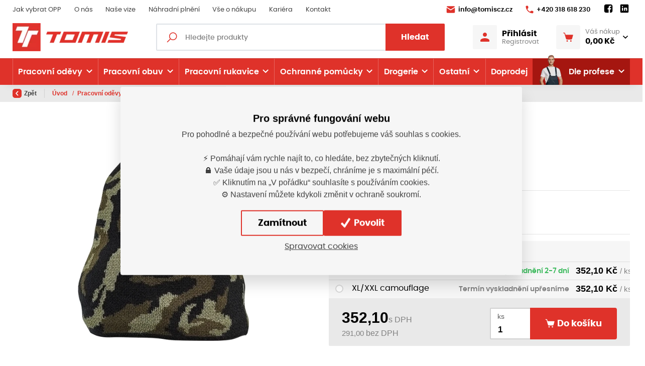

--- FILE ---
content_type: text/html; charset=utf-8
request_url: https://www.tomiscz.cz/produkt/cepice-crambe
body_size: 342111
content:



<!DOCTYPE html>

<html lang="cs" class="html-eshop">
<head>
    <meta charset="utf-8">
    <!-- non responsive web -->
    

    <!-- responsive web -->
    <meta name="viewport" content="width=device-width, initial-scale=1">


            <meta name="description" content="pracovní čepice CRAMBE - O202537">

    <title>
pracovní čepice CRAMBE - O202537    </title>

    <link rel="icon" type="image/png" sizes="32x32" href="/Themes/Default/Images/favicon/favicon-32x32.png">
    <link rel="icon" type="image/png" sizes="16x16" href="/Themes/Default/Images/favicon/favicon-16x16.png">
    <link rel="manifest" href="/Themes/Default/Images/favicon/site.webmanifest">
    <meta name="msapplication-TileColor" content="#00aba9">
    <meta name="theme-color" content="#ffffff">
    <link rel="apple-touch-icon" sizes="57x57" href="/Themes/Default/Images/favicon//apple-icon-57x57.png">
    <link rel="apple-touch-icon" sizes="60x60" href="/Themes/Default/Images/favicon//apple-icon-60x60.png">
    <link rel="apple-touch-icon" sizes="72x72" href="/Themes/Default/Images/favicon//apple-icon-72x72.png">
    <link rel="apple-touch-icon" sizes="76x76" href="/Themes/Default/Images/favicon//apple-icon-76x76.png">
    <link rel="apple-touch-icon" sizes="114x114" href="/Themes/Default/Images/favicon//apple-icon-114x114.png">
    <link rel="apple-touch-icon" sizes="120x120" href="/Themes/Default/Images/favicon//apple-icon-120x120.png">
    <link rel="apple-touch-icon" sizes="144x144" href="/Themes/Default/Images/favicon//apple-icon-144x144.png">
    <link rel="apple-touch-icon" sizes="152x152" href="/Themes/Default/Images/favicon//apple-icon-152x152.png">
    <link rel="apple-touch-icon" sizes="180x180" href="/Themes/Default/Images/favicon//apple-icon-180x180.png">

    

    
    <link rel="preload" href="/Themes/Default/Fonts/poppins-regular-webfont.woff2" as="font" type="font/woff2" crossorigin>
    <link rel="preload" href="/Themes/Default/Fonts/poppins-medium-webfont.woff2" as="font" type="font/woff2" crossorigin>
    <link rel="preload" href="/Themes/Default/Fonts/poppins-semibold-webfont.woff2" as="font" type="font/woff2" crossorigin>
    <link rel="preload" href="/Themes/Default/Fonts/poppins-bold-webfont.woff2" as="font" type="font/woff2" crossorigin>
    <link rel="preload" href="https://tomis.blob.core.windows.net/cms/Blocks/102/VmpJat/group-3.png" as="image" type="image/svg">

        <link rel="preload" href="https://tomis.blob.core.windows.net/imagehandler/tomis.blob.core.windows.net/cms/ProductsGallery/KsYeyL/m_max__w_880__h_495__f_webp__o/7185-p.webp" as="image" type="image">

        <meta name="robots" content="index,follow" />

        <link rel="canonical" href="/produkt/cepice-crambe">


    
    
    


    
    <link href="/assets/dist/assets/Bootstrap.css?v=5249962803647387904" rel="stylesheet"></link>
    <link href="/assets/dist/assets/BootstrapMultiselect.css?v=5249958522307387904" rel="stylesheet"></link>
    <link href="/assets/dist/assets/MagnificPopup.css?v=5249958522307387904" rel="stylesheet"></link>
    <link href="/assets/dist/assets/FrontendLayoutEshopBase.css?v=5250566759547387904" rel="stylesheet"></link>

    

    
    <link href="/assets/dist/assets/OwlCarousel.css?v=5249958522307387904" rel="stylesheet"></link>
    <link href="/assets/dist/assets/Daterangepicker.css?v=5249958522307387904" rel="stylesheet"></link>
    <link href="/assets/dist/assets/BootstrapDatepicker.css?v=5249958522307387904" rel="stylesheet"></link>
    <link href="/assets/dist/assets/FrontendLayoutEshop.css?v=5250194487987387904" rel="stylesheet"></link>

    
    <link href="/assets/dist/assets/ProductDetail.css?v=5250653127747387904" rel="stylesheet"></link>
    <link href="/assets/dist/assets/CustomTabs.css?v=5250194487987387904" rel="stylesheet"></link>



    
    
    

        <meta property="og:title" content="pracovní čepice CRAMBE - O202537" />
    <meta property="og:image" content="https://tomis.blob.core.windows.net/imagehandler/tomis.blob.core.windows.net/cms/ProductsGallery/KsYeyL/m_max__w_1440__o/7185-p.jpeg" />
    <meta property="og:type" content="product" />
    <meta property="og:url" content="https://www.tomiscz.cz/produkt/cepice-crambe" />

            <meta property="og:description" content="Pletená čepice" />
        <meta property="og:image:width" content="1440" />


    


<script>
    window.dataLayer = window.dataLayer || [];
    function gtag() { dataLayer.push(arguments); }
    dataLayer.push({"user_typ":"HOST","currency":"CZK","user_receive_newsletter":false});
        
            dataLayer.push({"event":"view_item","ecomm_pagetype":"product","ecommerce":{"currencyCode":"CZK","items":[{"name":"Čepice CRAMBE","id":58862,"price":291.0,"variant":"M/L camouflage","item_category":"Pracovní oděvy","item_category2":"Pokrývky hlavy","item_category3":"Čepice"},{"name":"Čepice CRAMBE","id":58863,"price":291.0,"variant":"XL/XXL camouflage","item_category":"Pracovní oděvy","item_category2":"Pokrývky hlavy","item_category3":"Čepice"}]}});
        
</script>

    <script>
        gtag('consent', 'default', {
            'personalization_storage': 'denied',
            'analytics_storage': 'denied',
            'ad_storage': 'denied',
            'ad_user_data': 'denied',
            'ad_personalization': 'denied',
        });
    </script>
    
        <!-- Google Tag Manager -->
        <script>
        (function (w, d, s, l, i) {
            w[l] = w[l] || []; w[l].push({
                'gtm.start':
                    new Date().getTime(), event: 'gtm.js'
            }); var f = d.getElementsByTagName(s)[0],
                j = d.createElement(s), dl = l != 'dataLayer' ? '&l=' + l : ''; j.async = true; j.src =
                    'https://www.googletagmanager.com/gtm.js?id=' + i + dl; f.parentNode.insertBefore(j, f);
        })(window, document, 'script', 'dataLayer', 'GTM-WDMK9KQF');
        </script>
        <!-- End Google Tag Manager -->
    


    
    

</head>

<body class="">
        <!-- Google Tag Manager (noscript) -->
        <noscript>
            <iframe src="https://www.googletagmanager.com/ns.html?id=GTM-WDMK9KQF" height="0" width="0" style="display:none;visibility:hidden"></iframe>
        </noscript>
        <!-- End Google Tag Manager (noscript) -->
    

    



<header class="header">
    





    <div class="header__article-menu-row">
        <div class="container">
            
<div class="row align-items-center">
    <div class="col-12 col-lg">
        

    <ul class="article-menu">
            <li class="article-menu__item ">
                    <a class="article-menu__link" href="/cs/jak-spravne-vybrat-ochranne-pracovni-prostredky"  >

                        Jak vybrat OPP

                    </a>

            </li>
            <li class="article-menu__item ">
                    <a class="article-menu__link" href="/cs/o-nas"  >

                        O n&#225;s

                    </a>

            </li>
            <li class="article-menu__item ">
                    <a class="article-menu__link" href="/cs/nase-vize"  >

                        Naše vize

                    </a>

            </li>
            <li class="article-menu__item ">
                    <a class="article-menu__link" href="/cs/nahradni-plneni"  >

                        N&#225;hradn&#237; plněn&#237;

                    </a>

            </li>
            <li class="article-menu__item ">
                    <a class="article-menu__link" href="/cs/vse-o-nakupu"  >

                        Vše o n&#225;kupu

                    </a>

            </li>
            <li class="article-menu__item ">
                    <a class="article-menu__link" href="/cs/kariera"  >

                        Kari&#233;ra

                    </a>

            </li>
            <li class="article-menu__item ">
                    <a class="article-menu__link" href="/cs/kontakt"  >

                        Kontakt

                    </a>

            </li>
    </ul>

    </div>
    <div class="col-12 col-lg-auto">
        <ul class="article-menu article-menu--contact">
                <li class="article-menu__item">
                    <a class="article-menu__link" href="mailto:
info@tomiscz.cz">
                        <svg class="icon" width="18" height="14" viewBox="0 0 18 14" fill="none" xmlns="http://www.w3.org/2000/svg">
                            <path d="M2.33317 0.333313C1.77817 0.333313 1.28881 0.605878 0.987142 1.02504C0.783809 1.30671 0.873639 1.70597 1.16781 1.8893L8.48551 6.44985C8.80051 6.64652 9.19916 6.64652 9.51416 6.44985L16.8009 1.85024C17.1068 1.65691 17.183 1.23672 16.9572 0.955058C16.653 0.576724 16.189 0.333313 15.6665 0.333313H2.33317ZM16.9295 3.73826C16.8598 3.73903 16.7891 3.75823 16.7228 3.80011L9.51416 8.34601C9.19916 8.54184 8.80051 8.54105 8.48551 8.34438L1.27523 3.85219C1.01023 3.68719 0.666504 3.87823 0.666504 4.19073V12C0.666504 12.9208 1.41234 13.6666 2.33317 13.6666H15.6665C16.5873 13.6666 17.3332 12.9208 17.3332 12V4.13702C17.3332 3.90202 17.1386 3.73596 16.9295 3.73826Z" />
                        </svg>

                        
info@tomiscz.cz
                    </a>
                </li>

                <li class="article-menu__item">
                    <a class="article-menu__link" href="tel:
+420 318 618 230">
                        <svg class="icon" width="16" height="16" viewBox="0 0 16 16" fill="none" xmlns="http://www.w3.org/2000/svg">
                            <path d="M14.0167 10.7084L11.9167 10.4667C11.4084 10.4084 10.9084 10.5834 10.55 10.9417L9.00837 12.4834C7.82587 11.8834 6.75337 11.1009 5.8267 10.1734C4.8992 9.2467 4.1167 8.1742 3.5167 6.9917L5.05837 5.45003C5.4167 5.0917 5.5917 4.5917 5.53337 4.08336L5.2917 1.98336C5.1917 1.1417 4.48337 0.508362 3.63337 0.508362H2.1917C1.25003 0.508362 0.466701 1.2917 0.525034 2.23336C0.745867 5.79086 2.27837 8.99003 4.6442 11.3559C7.01003 13.7217 10.2092 15.2542 13.7667 15.475C14.7084 15.5334 15.4917 14.75 15.4917 13.8084V12.3667C15.4917 11.5167 14.8584 10.8084 14.0167 10.7084Z" />
                        </svg>

                        
+420 318 618 230
                    </a>
                </li>
            <li class="article-menu__item">
                


    <div class="social-panel">
            <a class="social-panel__link trigger-tooltip" href="
https://www.facebook.com/tomiscz.pribram" target='_blank' rel='noopener' data-toggle="tooltip" data-placement="top" title="Facebook">
                <svg class="icon" xmlns="http://www.w3.org/2000/svg" x="0px" y="0px" width="22" height="22" viewBox="0 0 24 24">
                    <path d="M17,3H7C4.791,3,3,4.791,3,7v10c0,2.209,1.791,4,4,4h5.621v-6.961h-2.343v-2.725h2.343V9.309 c0-2.324,1.421-3.591,3.495-3.591c0.699-0.002,1.397,0.034,2.092,0.105v2.43h-1.428c-1.13,0-1.35,0.534-1.35,1.322v1.735h2.7 l-0.351,2.725h-2.365V21H17c2.209,0,4-1.791,4-4V7C21,4.791,19.209,3,17,3z"></path>
                </svg>
            </a>

            <a class="social-panel__link trigger-tooltip" href="
https://www.linkedin.com/company/tomis-cz-s-r-o/" target='_blank' rel='noopener' data-toggle="tooltip" data-placement="top" title="LinkedIn">
                <svg class="icon" xmlns="http://www.w3.org/2000/svg" x="0px" y="0px" width="22" height="22" viewBox="0 0 24 24">
                    <path d="M19,3H5C3.895,3,3,3.895,3,5v14c0,1.105,0.895,2,2,2h14c1.105,0,2-0.895,2-2V5C21,3.895,20.105,3,19,3z M7.738,17L7.738,17 c-0.697,0-1.262-0.565-1.262-1.262v-4.477C6.477,10.565,7.042,10,7.738,10h0C8.435,10,9,10.565,9,11.262v4.477 C9,16.435,8.435,17,7.738,17z M7.694,8.717c-0.771,0-1.286-0.514-1.286-1.2s0.514-1.2,1.371-1.2c0.771,0,1.286,0.514,1.286,1.2 S8.551,8.717,7.694,8.717z M16.779,17L16.779,17c-0.674,0-1.221-0.547-1.221-1.221v-2.605c0-1.058-0.651-1.174-0.895-1.174 s-1.058,0.035-1.058,1.174v2.605c0,0.674-0.547,1.221-1.221,1.221h-0.081c-0.674,0-1.221-0.547-1.221-1.221v-4.517 c0-0.697,0.565-1.262,1.262-1.262h0c0.697,0,1.262,0.565,1.262,1.262c0,0,0.282-1.262,2.198-1.262C17.023,10,18,10.977,18,13.174 v2.605C18,16.453,17.453,17,16.779,17z"></path>
                </svg>
            </a>




    </div>

            </li>
        </ul>
    </div>
</div>

        </div>
    </div>
    <div id="js-header-controls" class="header__controls-row-wrapper">
        <div class="header__controls-row js-fixed-header">
            <div class="container">
                <div class="row row--tiny-padding align-items-center">
                    <div class="col-auto col-md-auto mr-auto order-first col--p-right-sm-tablet">
                        <a href="/" class="header__logo-wrapper">
                            


<picture><source sizes="(min-width: 1280px) 230px, (min-width: 1020px) 200px, (min-width: 440px) 150px, 120px" srcset="https://tomis.blob.core.windows.net/imagehandler/tomis.blob.core.windows.net/cms/Blocks/102/VmpJat/m_max__w_120__h_35__f_webp__o/group-3.webp 120w, https://tomis.blob.core.windows.net/imagehandler/tomis.blob.core.windows.net/cms/Blocks/102/VmpJat/m_max__w_156__h_46__f_webp__o/group-3.webp 156w, https://tomis.blob.core.windows.net/imagehandler/tomis.blob.core.windows.net/cms/Blocks/102/VmpJat/m_max__w_192__h_56__f_webp__o/group-3.webp 192w, https://tomis.blob.core.windows.net/imagehandler/tomis.blob.core.windows.net/cms/Blocks/102/VmpJat/m_max__w_230__h_68__f_webp__o/group-3.webp 230w" type="image/webp"></source><source sizes="(min-width: 1280px) 230px, (min-width: 1020px) 200px, (min-width: 440px) 150px, 120px" srcset="https://tomis.blob.core.windows.net/imagehandler/tomis.blob.core.windows.net/cms/Blocks/102/VmpJat/m_max__w_120__h_35__o/group-3.jpeg 120w, https://tomis.blob.core.windows.net/imagehandler/tomis.blob.core.windows.net/cms/Blocks/102/VmpJat/m_max__w_156__h_46__o/group-3.jpeg 156w, https://tomis.blob.core.windows.net/imagehandler/tomis.blob.core.windows.net/cms/Blocks/102/VmpJat/m_max__w_192__h_56__o/group-3.jpeg 192w, https://tomis.blob.core.windows.net/imagehandler/tomis.blob.core.windows.net/cms/Blocks/102/VmpJat/m_max__w_230__h_68__o/group-3.jpeg 230w"></source><img alt="Tomiscz.cz I " class="header__logo" src="https://tomis.blob.core.windows.net/imagehandler/tomis.blob.core.windows.net/cms/Blocks/102/VmpJat/m_max__w_230__h_68__o/group-3.jpeg" title="Tomiscz.cz I "></img></picture>



                            
                        </a>
                    </div>
                    <div class="col-auto col-lg col--p-right-sm-tablet col--p-left-sm-tablet">
                        <div class="navbar-expand-lg search-collapsible">
                            <button class="navbar-toggler collapsed" id="search-collapsible-button" type="button" data-toggle="collapse" data-target="#navbarToggleSearch" aria-controls="navbarToggleExternalContent" aria-expanded="false" aria-label="Toggle navigation">
                                <svg class="icon" width="184" height="189" viewBox="0 0 184 189" fill="none" xmlns="http://www.w3.org/2000/svg">
                                    <path d="M110.616 0C151.186 0 184 32.9328 184 73.6504C184 114.368 151.186 147.301 110.616 147.301C96.1312 147.301 82.7258 143.036 71.3607 135.793L18.346 189L-7.45058e-06 170.587L52.3402 118.193C42.9311 105.805 37.2317 90.4553 37.2317 73.6504C37.2317 32.9328 70.0454 0 110.616 0ZM110.616 17.3295C79.5389 17.3295 54.4985 42.4607 54.4985 73.6504C54.4985 104.84 79.5389 129.971 110.616 129.971C141.693 129.971 166.733 104.84 166.733 73.6504C166.733 42.4607 141.693 17.3295 110.616 17.3295Z" />
                                </svg>
                            </button>

                            <div class="collapse navbar-collapse no-transition" id="navbarToggleSearch">
                                <div class="search-wrapper">
<form action="/cs/Search" method="get">                                        <div class="input-group">
                                            <svg class="icon" width="20" height="21" viewBox="0 0 20 21" fill="none" xmlns="http://www.w3.org/2000/svg">
                                                <path d="M12.2236 0.5C7.93742 0.5 4.44714 3.99028 4.44714 8.27643C4.44714 10.1385 5.10024 11.8457 6.19684 13.1853L0 19.3821L1.11786 20.5L7.3147 14.3032C8.65431 15.3998 10.3615 16.0529 12.2236 16.0529C16.5097 16.0529 20 12.5626 20 8.27643C20 3.99028 16.5097 0.5 12.2236 0.5ZM12.2236 2.05529C15.6683 2.05529 18.4447 4.83171 18.4447 8.27643C18.4447 11.7211 15.6683 14.4976 12.2236 14.4976C8.77886 14.4976 6.00243 11.7211 6.00243 8.27643C6.00243 4.83171 8.77886 2.05529 12.2236 2.05529Z" />
                                            </svg>
                                            <input type="text" class="form-control animated-placeholder js-autocomplete" name="q" id="js-header-eshop-search-box" aria-label="Fulltextový vyhledávač" aria-describedby="Fulltextový vyhledávač">
                                            <div class="input-group-append">
                                                <button class="btn btn-primary" type="submit" id="main-search" title="Hledat">Hledat</button>
                                            </div>
                                        </div>
</form>                                </div>
                            </div>
                        </div>
                    </div>
                    <div class="col-auto p-lg-0 d-none d-lg-block">
                        <div class="header-login-wrapper">
                            
    <a class="btn-login" href="#" data-toggle="modal" data-target=".js-login-register-modal">
        <div class="btn-login__icon">
            <svg class="icon" width="18" height="18" viewBox="0 0 18 18" fill="none" xmlns="http://www.w3.org/2000/svg">
                <path d="M9 0C7.93913 0 6.92172 0.421427 6.17157 1.17157C5.42143 1.92172 5 2.93913 5 4C5 5.06087 5.42143 6.07828 6.17157 6.82843C6.92172 7.57857 7.93913 8 9 8C10.0609 8 11.0783 7.57857 11.8284 6.82843C12.5786 6.07828 13 5.06087 13 4C13 2.93913 12.5786 1.92172 11.8284 1.17157C11.0783 0.421427 10.0609 0 9 0ZM9 11C5.996 11 0 12.508 0 15.5V17C0 17.552 0.448 18 1 18H17C17.552 18 18 17.552 18 17V15.5C18 12.508 12.004 11 9 11Z" />
            </svg>
        </div>
        <div class="btn-login__body">
            <div class="btn-login__title">
                Přihlásit
            </div>
            <div class="btn-login__subtitle">
                Registrovat
            </div>
        </div>
    </a>

                        </div>
                    </div>
                    <div class="col-auto pl-lg-0">
                        <div class="header-basket-wrapper" id="js-dropdown-basket">
                            


<div class="dropdown dropdown--align-right dropdown-disabled" id="js-full-basket">
    <a href="/cs/Basket" class="btn dropdown-toggle btn-basket" type="button" id="eshop-dropdown" data-hover="dropdown" aria-expanded="false">
        <div class="btn-basket__icon">
            <svg class="icon" width="22" height="20" viewBox="0 0 22 20" fill="none" xmlns="http://www.w3.org/2000/svg">
                <path d="M0.811394 0.000141041C0.705384 -0.0013582 0.600134 0.0182268 0.50176 0.0577578C0.403385 0.0972888 0.313848 0.155977 0.238352 0.230413C0.162857 0.304849 0.102908 0.393547 0.0619895 0.491352C0.0210714 0.589158 0 0.694121 0 0.800141C0 0.906161 0.0210714 1.01112 0.0619895 1.10893C0.102908 1.20674 0.162857 1.29543 0.238352 1.36987C0.313848 1.4443 0.403385 1.50299 0.50176 1.54252C0.600134 1.58206 0.705384 1.60164 0.811394 1.60014H2.31452C2.49524 1.60014 2.64604 1.71331 2.69733 1.88764L6.10671 13.4783C6.40593 14.4956 7.34692 15.2001 8.40827 15.2001H17.1895C18.2682 15.2001 19.2207 14.4711 19.5051 13.4314L21.5833 5.81108C21.6157 5.69237 21.6203 5.56778 21.5967 5.447C21.5732 5.32621 21.5221 5.2125 21.4474 5.11469C21.3727 5.01688 21.2765 4.93761 21.1662 4.88306C21.0559 4.8285 20.9345 4.80013 20.8114 4.80014H5.22233L4.23327 1.43608C4.23275 1.43608 4.23223 1.43608 4.23171 1.43608C3.98219 0.588008 3.1978 0.000141041 2.31452 0.000141041H0.811394ZM8.81139 16.8001C8.38705 16.8001 7.98008 16.9687 7.68002 17.2688C7.37996 17.5688 7.21139 17.9758 7.21139 18.4001C7.21139 18.8245 7.37996 19.2315 7.68002 19.5315C7.98008 19.8316 8.38705 20.0001 8.81139 20.0001C9.23574 20.0001 9.64271 19.8316 9.94276 19.5315C10.2428 19.2315 10.4114 18.8245 10.4114 18.4001C10.4114 17.9758 10.2428 17.5688 9.94276 17.2688C9.64271 16.9687 9.23574 16.8001 8.81139 16.8001ZM16.8114 16.8001C16.387 16.8001 15.9801 16.9687 15.68 17.2688C15.38 17.5688 15.2114 17.9758 15.2114 18.4001C15.2114 18.8245 15.38 19.2315 15.68 19.5315C15.9801 19.8316 16.387 20.0001 16.8114 20.0001C17.2357 20.0001 17.6427 19.8316 17.9428 19.5315C18.2428 19.2315 18.4114 18.8245 18.4114 18.4001C18.4114 17.9758 18.2428 17.5688 17.9428 17.2688C17.6427 16.9687 17.2357 16.8001 16.8114 16.8001Z" />
            </svg>
        </div>
        <div class="btn-basket__body">
            <div class="btn-basket__title">
                Váš nákup
            </div>
            <div class="btn-basket__price">
                0,00 Kč
            </div>
        </div>
    </a>
    <div class="dropdown-menu dropdown-basket hidden-xs" role="menu" aria-labelledby="eshop-dropdown">
        <div class="dropdown-basket__body">
        </div>

        <div class="dropdown-basket__footer">
            <a href="/cs/Basket" class="btn btn-primary btn-sm">Přejít k objednávce</a>
        </div>
    </div>
</div>
                        </div>
                    </div>
                    <div class="col-auto col-md-auto d-lg-none">
                        <button class="navbar-toggler navbar-toggler--open-menu collapsed js-navbar-toggler-main-menu" type="button" data-toggle="collapse" data-target="#navbarSupportedContent" aria-controls="navbarSupportedContent" aria-expanded="false" aria-label="Toggle navigation">
                            <svg class="icon icon--open" xmlns="http://www.w3.org/2000/svg" x="0px" y="0px"
                                 width="50" height="50"
                                 viewBox="0 0 50 50">
                                <path d="M 0 7.5 L 0 12.5 L 50 12.5 L 50 7.5 Z M 0 22.5 L 0 27.5 L 50 27.5 L 50 22.5 Z M 0 37.5 L 0 42.5 L 50 42.5 L 50 37.5 Z"></path>
                            </svg>
                            <svg class="icon icon--close" xmlns="http://www.w3.org/2000/svg" x="0px" y="0px"
                                 width="50" height="50"
                                 viewBox="0 0 50 50">
                                <path d="M 9.15625 6.3125 L 6.3125 9.15625 L 22.15625 25 L 6.21875 40.96875 L 9.03125 43.78125 L 25 27.84375 L 40.9375 43.78125 L 43.78125 40.9375 L 27.84375 25 L 43.6875 9.15625 L 40.84375 6.3125 L 25 22.15625 Z"></path>
                            </svg>
                        </button>
                    </div>
                </div>
            </div>
        </div>
    </div>
    <div class="header__category-menu-row">
        <div class="container">
            <div class="row">
                <div class="col-12">
                    <nav class="navbar navbar-expand-lg">
                        <div class="collapse navbar-collapse no-transition" id="navbarSupportedContent">
                            <div class="header__controls-row--mobile">
                                <div class="header-login-wrapper--mobile">
                                    
    <a class="btn-login" href="#" data-toggle="modal" data-target=".js-login-register-modal">
        <div class="btn-login__icon">
            <svg class="icon" width="18" height="18" viewBox="0 0 18 18" fill="none" xmlns="http://www.w3.org/2000/svg">
                <path d="M9 0C7.93913 0 6.92172 0.421427 6.17157 1.17157C5.42143 1.92172 5 2.93913 5 4C5 5.06087 5.42143 6.07828 6.17157 6.82843C6.92172 7.57857 7.93913 8 9 8C10.0609 8 11.0783 7.57857 11.8284 6.82843C12.5786 6.07828 13 5.06087 13 4C13 2.93913 12.5786 1.92172 11.8284 1.17157C11.0783 0.421427 10.0609 0 9 0ZM9 11C5.996 11 0 12.508 0 15.5V17C0 17.552 0.448 18 1 18H17C17.552 18 18 17.552 18 17V15.5C18 12.508 12.004 11 9 11Z" />
            </svg>
        </div>
        <div class="btn-login__body">
            <div class="btn-login__title">
                Přihlásit
            </div>
            <div class="btn-login__subtitle">
                Registrovat
            </div>
        </div>
    </a>

                                </div>
                            </div>
                            <div class="header__category-menu">
                                

    <ul class="navbar-nav justify-content-between">
            <li class="nav-item nav-item--wide-dropdown            dropdown js-dropdown--open-on-hover
">
                <a href="/cs/pracovni-odevy" class="nav-link          dropdown-toggle
"
                   id="nav-link-13"   role="button" aria-haspopup="true" aria-expanded="false"  >

                    Pracovn&#237; oděvy

                    <div class="nav-link__arrow-down"></div>
                </a>

                    <div class="dropdown-menu dropdown-menu--wide" aria-labelledby="nav-link-13">
                        <div class="dropdown-menu-category">
                            <div class="dropdown-menu-category__categories">
                                <div class="form-row">
                                    <div class="col-12">
                                        <a class="btn btn-link btn-link--arrow category-link" href="/cs/pracovni-odevy">Vše z kategorie</a>
                                    </div>
                                    <div class="col-12">
                                        <div class="subcategory-grid">
                                                <a class="subcategory" href="/cs/bundy">
                                                    <div class="subcategory__image-wrapper">
                                                        <div class="subcategory__image">
                                                            <picture><source data-srcset="https://tomis.blob.core.windows.net/imagehandler/tomis.blob.core.windows.net/cms/ContentItems/20_00020/oshOba/m_max__w_45__h_33__f_webp__o/bunda.webp 45w, https://tomis.blob.core.windows.net/imagehandler/tomis.blob.core.windows.net/cms/ContentItems/20_00020/oshOba/m_max__w_130__h_98__f_webp__o/bunda.webp 130w" sizes="(min-width: 766px) 130px, 45px" type="image/webp"></source><source data-srcset="https://tomis.blob.core.windows.net/imagehandler/tomis.blob.core.windows.net/cms/ContentItems/20_00020/oshOba/m_max__w_45__h_33__o/bunda.jpeg 45w, https://tomis.blob.core.windows.net/imagehandler/tomis.blob.core.windows.net/cms/ContentItems/20_00020/oshOba/m_max__w_130__h_98__o/bunda.jpeg 130w" sizes="(min-width: 766px) 130px, 45px"></source><img alt="" class=" lazy-loading-img" data-src="https://tomis.blob.core.windows.net/imagehandler/tomis.blob.core.windows.net/cms/ContentItems/20_00020/oshOba/m_max__w_130__h_98__o/bunda.jpeg" title=""></img></picture>
                                                        </div>
                                                    </div>
                                                    <div class="subcategory__title">
                                                        Bundy
                                                    </div>
                                                </a>
                                                <a class="subcategory" href="/cs/vesty">
                                                    <div class="subcategory__image-wrapper">
                                                        <div class="subcategory__image">
                                                            <picture><source data-srcset="https://tomis.blob.core.windows.net/imagehandler/tomis.blob.core.windows.net/cms/ContentItems/21_00021/zKWwOQ/m_max__w_45__h_33__f_webp__o/0005321-gilet-thermic.webp 45w, https://tomis.blob.core.windows.net/imagehandler/tomis.blob.core.windows.net/cms/ContentItems/21_00021/zKWwOQ/m_max__w_130__h_98__f_webp__o/0005321-gilet-thermic.webp 130w" sizes="(min-width: 766px) 130px, 45px" type="image/webp"></source><source data-srcset="https://tomis.blob.core.windows.net/imagehandler/tomis.blob.core.windows.net/cms/ContentItems/21_00021/zKWwOQ/m_max__w_45__h_33__o/0005321-gilet-thermic.jpeg 45w, https://tomis.blob.core.windows.net/imagehandler/tomis.blob.core.windows.net/cms/ContentItems/21_00021/zKWwOQ/m_max__w_130__h_98__o/0005321-gilet-thermic.jpeg 130w" sizes="(min-width: 766px) 130px, 45px"></source><img alt="" class=" lazy-loading-img" data-src="https://tomis.blob.core.windows.net/imagehandler/tomis.blob.core.windows.net/cms/ContentItems/21_00021/zKWwOQ/m_max__w_130__h_98__o/0005321-gilet-thermic.jpeg" title=""></img></picture>
                                                        </div>
                                                    </div>
                                                    <div class="subcategory__title">
                                                        Vesty
                                                    </div>
                                                </a>
                                                <a class="subcategory" href="/cs/mikiny">
                                                    <div class="subcategory__image-wrapper">
                                                        <div class="subcategory__image">
                                                            <picture><source data-srcset="https://tomis.blob.core.windows.net/imagehandler/tomis.blob.core.windows.net/cms/ContentItems/22_00022/YK3c08/m_max__w_45__h_33__f_webp__o/1505-lenny-mariof-1-20190101-pi-hi1500-li1500.webp 45w, https://tomis.blob.core.windows.net/imagehandler/tomis.blob.core.windows.net/cms/ContentItems/22_00022/YK3c08/m_max__w_130__h_98__f_webp__o/1505-lenny-mariof-1-20190101-pi-hi1500-li1500.webp 130w" sizes="(min-width: 766px) 130px, 45px" type="image/webp"></source><source data-srcset="https://tomis.blob.core.windows.net/imagehandler/tomis.blob.core.windows.net/cms/ContentItems/22_00022/YK3c08/m_max__w_45__h_33__o/1505-lenny-mariof-1-20190101-pi-hi1500-li1500.jpeg 45w, https://tomis.blob.core.windows.net/imagehandler/tomis.blob.core.windows.net/cms/ContentItems/22_00022/YK3c08/m_max__w_130__h_98__o/1505-lenny-mariof-1-20190101-pi-hi1500-li1500.jpeg 130w" sizes="(min-width: 766px) 130px, 45px"></source><img alt="" class=" lazy-loading-img" data-src="https://tomis.blob.core.windows.net/imagehandler/tomis.blob.core.windows.net/cms/ContentItems/22_00022/YK3c08/m_max__w_130__h_98__o/1505-lenny-mariof-1-20190101-pi-hi1500-li1500.jpeg" title=""></img></picture>
                                                        </div>
                                                    </div>
                                                    <div class="subcategory__title">
                                                        Mikiny
                                                    </div>
                                                </a>
                                                <a class="subcategory" href="/cs/tricka">
                                                    <div class="subcategory__image-wrapper">
                                                        <div class="subcategory__image">
                                                            <picture><source data-srcset="https://tomis.blob.core.windows.net/imagehandler/tomis.blob.core.windows.net/cms/ContentItems/23_00023/Moh3rP/m_max__w_45__h_33__f_webp__o/origin.webp 45w, https://tomis.blob.core.windows.net/imagehandler/tomis.blob.core.windows.net/cms/ContentItems/23_00023/Moh3rP/m_max__w_130__h_98__f_webp__o/origin.webp 130w" sizes="(min-width: 766px) 130px, 45px" type="image/webp"></source><source data-srcset="https://tomis.blob.core.windows.net/imagehandler/tomis.blob.core.windows.net/cms/ContentItems/23_00023/Moh3rP/m_max__w_45__h_33__o/origin.jpeg 45w, https://tomis.blob.core.windows.net/imagehandler/tomis.blob.core.windows.net/cms/ContentItems/23_00023/Moh3rP/m_max__w_130__h_98__o/origin.jpeg 130w" sizes="(min-width: 766px) 130px, 45px"></source><img alt="" class=" lazy-loading-img" data-src="https://tomis.blob.core.windows.net/imagehandler/tomis.blob.core.windows.net/cms/ContentItems/23_00023/Moh3rP/m_max__w_130__h_98__o/origin.jpeg" title=""></img></picture>
                                                        </div>
                                                    </div>
                                                    <div class="subcategory__title">
                                                        Trička
                                                    </div>
                                                </a>
                                                <a class="subcategory" href="/cs/saty">
                                                    <div class="subcategory__image-wrapper">
                                                        <div class="subcategory__image">
                                                            <picture><source data-srcset="https://tomis.blob.core.windows.net/imagehandler/tomis.blob.core.windows.net/cms/ContentItems/14707_14707/rVLNTy/m_max__w_45__h_33__f_webp__o/saty.webp 45w, https://tomis.blob.core.windows.net/imagehandler/tomis.blob.core.windows.net/cms/ContentItems/14707_14707/rVLNTy/m_max__w_130__h_98__f_webp__o/saty.webp 130w" sizes="(min-width: 766px) 130px, 45px" type="image/webp"></source><source data-srcset="https://tomis.blob.core.windows.net/imagehandler/tomis.blob.core.windows.net/cms/ContentItems/14707_14707/rVLNTy/m_max__w_45__h_33__o/saty.jpeg 45w, https://tomis.blob.core.windows.net/imagehandler/tomis.blob.core.windows.net/cms/ContentItems/14707_14707/rVLNTy/m_max__w_130__h_98__o/saty.jpeg 130w" sizes="(min-width: 766px) 130px, 45px"></source><img alt="" class=" lazy-loading-img" data-src="https://tomis.blob.core.windows.net/imagehandler/tomis.blob.core.windows.net/cms/ContentItems/14707_14707/rVLNTy/m_max__w_130__h_98__o/saty.jpeg" title=""></img></picture>
                                                        </div>
                                                    </div>
                                                    <div class="subcategory__title">
                                                        Šaty
                                                    </div>
                                                </a>
                                                <a class="subcategory" href="/cs/polokosile">
                                                    <div class="subcategory__image-wrapper">
                                                        <div class="subcategory__image">
                                                            <picture><source data-srcset="https://tomis.blob.core.windows.net/imagehandler/tomis.blob.core.windows.net/cms/ContentItems/24_00024/h8KuTo/m_max__w_45__h_33__f_webp__o/cotton.webp 45w, https://tomis.blob.core.windows.net/imagehandler/tomis.blob.core.windows.net/cms/ContentItems/24_00024/h8KuTo/m_max__w_130__h_98__f_webp__o/cotton.webp 130w" sizes="(min-width: 766px) 130px, 45px" type="image/webp"></source><source data-srcset="https://tomis.blob.core.windows.net/imagehandler/tomis.blob.core.windows.net/cms/ContentItems/24_00024/h8KuTo/m_max__w_45__h_33__o/cotton.jpeg 45w, https://tomis.blob.core.windows.net/imagehandler/tomis.blob.core.windows.net/cms/ContentItems/24_00024/h8KuTo/m_max__w_130__h_98__o/cotton.jpeg 130w" sizes="(min-width: 766px) 130px, 45px"></source><img alt="" class=" lazy-loading-img" data-src="https://tomis.blob.core.windows.net/imagehandler/tomis.blob.core.windows.net/cms/ContentItems/24_00024/h8KuTo/m_max__w_130__h_98__o/cotton.jpeg" title=""></img></picture>
                                                        </div>
                                                    </div>
                                                    <div class="subcategory__title">
                                                        Polokošile
                                                    </div>
                                                </a>
                                                <a class="subcategory" href="/cs/kosile">
                                                    <div class="subcategory__image-wrapper">
                                                        <div class="subcategory__image">
                                                            <picture><source data-srcset="https://tomis.blob.core.windows.net/imagehandler/tomis.blob.core.windows.net/cms/ContentItems/25_00025/hIu9y7/m_max__w_45__h_33__f_webp__o/220791.webp 45w, https://tomis.blob.core.windows.net/imagehandler/tomis.blob.core.windows.net/cms/ContentItems/25_00025/hIu9y7/m_max__w_130__h_98__f_webp__o/220791.webp 130w" sizes="(min-width: 766px) 130px, 45px" type="image/webp"></source><source data-srcset="https://tomis.blob.core.windows.net/imagehandler/tomis.blob.core.windows.net/cms/ContentItems/25_00025/hIu9y7/m_max__w_45__h_33__o/220791.jpeg 45w, https://tomis.blob.core.windows.net/imagehandler/tomis.blob.core.windows.net/cms/ContentItems/25_00025/hIu9y7/m_max__w_130__h_98__o/220791.jpeg 130w" sizes="(min-width: 766px) 130px, 45px"></source><img alt="" class=" lazy-loading-img" data-src="https://tomis.blob.core.windows.net/imagehandler/tomis.blob.core.windows.net/cms/ContentItems/25_00025/hIu9y7/m_max__w_130__h_98__o/220791.jpeg" title=""></img></picture>
                                                        </div>
                                                    </div>
                                                    <div class="subcategory__title">
                                                        Košile
                                                    </div>
                                                </a>
                                                <a class="subcategory" href="/cs/kalhoty">
                                                    <div class="subcategory__image-wrapper">
                                                        <div class="subcategory__image">
                                                            <picture><source data-srcset="https://tomis.blob.core.windows.net/imagehandler/tomis.blob.core.windows.net/cms/ContentItems/26_00026/lBCcBg/m_max__w_45__h_33__f_webp__o/stazeny-soubor.webp 45w, https://tomis.blob.core.windows.net/imagehandler/tomis.blob.core.windows.net/cms/ContentItems/26_00026/lBCcBg/m_max__w_130__h_98__f_webp__o/stazeny-soubor.webp 130w" sizes="(min-width: 766px) 130px, 45px" type="image/webp"></source><source data-srcset="https://tomis.blob.core.windows.net/imagehandler/tomis.blob.core.windows.net/cms/ContentItems/26_00026/lBCcBg/m_max__w_45__h_33__o/stazeny-soubor.jpeg 45w, https://tomis.blob.core.windows.net/imagehandler/tomis.blob.core.windows.net/cms/ContentItems/26_00026/lBCcBg/m_max__w_130__h_98__o/stazeny-soubor.jpeg 130w" sizes="(min-width: 766px) 130px, 45px"></source><img alt="" class=" lazy-loading-img" data-src="https://tomis.blob.core.windows.net/imagehandler/tomis.blob.core.windows.net/cms/ContentItems/26_00026/lBCcBg/m_max__w_130__h_98__o/stazeny-soubor.jpeg" title=""></img></picture>
                                                        </div>
                                                    </div>
                                                    <div class="subcategory__title">
                                                        Kalhoty
                                                    </div>
                                                </a>
                                                <a class="subcategory" href="/cs/kratasy">
                                                    <div class="subcategory__image-wrapper">
                                                        <div class="subcategory__image">
                                                            <picture><source data-srcset="https://tomis.blob.core.windows.net/imagehandler/tomis.blob.core.windows.net/cms/ContentItems/27_00027/hGfOf1/m_max__w_45__h_33__f_webp__o/219692.webp 45w, https://tomis.blob.core.windows.net/imagehandler/tomis.blob.core.windows.net/cms/ContentItems/27_00027/hGfOf1/m_max__w_130__h_98__f_webp__o/219692.webp 130w" sizes="(min-width: 766px) 130px, 45px" type="image/webp"></source><source data-srcset="https://tomis.blob.core.windows.net/imagehandler/tomis.blob.core.windows.net/cms/ContentItems/27_00027/hGfOf1/m_max__w_45__h_33__o/219692.jpeg 45w, https://tomis.blob.core.windows.net/imagehandler/tomis.blob.core.windows.net/cms/ContentItems/27_00027/hGfOf1/m_max__w_130__h_98__o/219692.jpeg 130w" sizes="(min-width: 766px) 130px, 45px"></source><img alt="" class=" lazy-loading-img" data-src="https://tomis.blob.core.windows.net/imagehandler/tomis.blob.core.windows.net/cms/ContentItems/27_00027/hGfOf1/m_max__w_130__h_98__o/219692.jpeg" title=""></img></picture>
                                                        </div>
                                                    </div>
                                                    <div class="subcategory__title">
                                                        Kraťasy
                                                    </div>
                                                </a>
                                                <a class="subcategory" href="/cs/zastery-a-plaste">
                                                    <div class="subcategory__image-wrapper">
                                                        <div class="subcategory__image">
                                                            <picture><source data-srcset="https://tomis.blob.core.windows.net/imagehandler/tomis.blob.core.windows.net/cms/ContentItems/6241_06241/DUslJZ/m_max__w_45__h_33__f_webp__o/plast-modry.webp 45w, https://tomis.blob.core.windows.net/imagehandler/tomis.blob.core.windows.net/cms/ContentItems/6241_06241/DUslJZ/m_max__w_130__h_98__f_webp__o/plast-modry.webp 130w" sizes="(min-width: 766px) 130px, 45px" type="image/webp"></source><source data-srcset="https://tomis.blob.core.windows.net/imagehandler/tomis.blob.core.windows.net/cms/ContentItems/6241_06241/DUslJZ/m_max__w_45__h_33__o/plast-modry.jpeg 45w, https://tomis.blob.core.windows.net/imagehandler/tomis.blob.core.windows.net/cms/ContentItems/6241_06241/DUslJZ/m_max__w_130__h_98__o/plast-modry.jpeg 130w" sizes="(min-width: 766px) 130px, 45px"></source><img alt="" class=" lazy-loading-img" data-src="https://tomis.blob.core.windows.net/imagehandler/tomis.blob.core.windows.net/cms/ContentItems/6241_06241/DUslJZ/m_max__w_130__h_98__o/plast-modry.jpeg" title=""></img></picture>
                                                        </div>
                                                    </div>
                                                    <div class="subcategory__title">
                                                        Z&#225;stěry a pl&#225;ště
                                                    </div>
                                                </a>
                                                <a class="subcategory" href="/cs/kombinezy-a-komplety">
                                                    <div class="subcategory__image-wrapper">
                                                        <div class="subcategory__image">
                                                            <picture><source data-srcset="https://tomis.blob.core.windows.net/imagehandler/tomis.blob.core.windows.net/cms/ContentItems/28_00028/ehZLnU/m_max__w_45__h_33__f_webp__o/217601.webp 45w, https://tomis.blob.core.windows.net/imagehandler/tomis.blob.core.windows.net/cms/ContentItems/28_00028/ehZLnU/m_max__w_130__h_98__f_webp__o/217601.webp 130w" sizes="(min-width: 766px) 130px, 45px" type="image/webp"></source><source data-srcset="https://tomis.blob.core.windows.net/imagehandler/tomis.blob.core.windows.net/cms/ContentItems/28_00028/ehZLnU/m_max__w_45__h_33__o/217601.jpeg 45w, https://tomis.blob.core.windows.net/imagehandler/tomis.blob.core.windows.net/cms/ContentItems/28_00028/ehZLnU/m_max__w_130__h_98__o/217601.jpeg 130w" sizes="(min-width: 766px) 130px, 45px"></source><img alt="" class=" lazy-loading-img" data-src="https://tomis.blob.core.windows.net/imagehandler/tomis.blob.core.windows.net/cms/ContentItems/28_00028/ehZLnU/m_max__w_130__h_98__o/217601.jpeg" title=""></img></picture>
                                                        </div>
                                                    </div>
                                                    <div class="subcategory__title">
                                                        Kombin&#233;zy a komplety
                                                    </div>
                                                </a>
                                                <a class="subcategory" href="/cs/spodni-pradlo">
                                                    <div class="subcategory__image-wrapper">
                                                        <div class="subcategory__image">
                                                            <picture><source data-srcset="https://tomis.blob.core.windows.net/imagehandler/tomis.blob.core.windows.net/cms/ContentItems/29_00029/Pkf0EX/m_max__w_45__h_33__f_webp__o/196842.webp 45w, https://tomis.blob.core.windows.net/imagehandler/tomis.blob.core.windows.net/cms/ContentItems/29_00029/Pkf0EX/m_max__w_130__h_98__f_webp__o/196842.webp 130w" sizes="(min-width: 766px) 130px, 45px" type="image/webp"></source><source data-srcset="https://tomis.blob.core.windows.net/imagehandler/tomis.blob.core.windows.net/cms/ContentItems/29_00029/Pkf0EX/m_max__w_45__h_33__o/196842.jpeg 45w, https://tomis.blob.core.windows.net/imagehandler/tomis.blob.core.windows.net/cms/ContentItems/29_00029/Pkf0EX/m_max__w_130__h_98__o/196842.jpeg 130w" sizes="(min-width: 766px) 130px, 45px"></source><img alt="" class=" lazy-loading-img" data-src="https://tomis.blob.core.windows.net/imagehandler/tomis.blob.core.windows.net/cms/ContentItems/29_00029/Pkf0EX/m_max__w_130__h_98__o/196842.jpeg" title=""></img></picture>
                                                        </div>
                                                    </div>
                                                    <div class="subcategory__title">
                                                        Spodn&#237; pr&#225;dlo
                                                    </div>
                                                </a>
                                                <a class="subcategory" href="/cs/pokryvky-hlavy">
                                                    <div class="subcategory__image-wrapper">
                                                        <div class="subcategory__image">
                                                            <picture><source data-srcset="https://tomis.blob.core.windows.net/imagehandler/tomis.blob.core.windows.net/cms/ContentItems/30_00030/OXguK4/m_max__w_45__h_33__f_webp__o/3734.webp 45w, https://tomis.blob.core.windows.net/imagehandler/tomis.blob.core.windows.net/cms/ContentItems/30_00030/OXguK4/m_max__w_130__h_98__f_webp__o/3734.webp 130w" sizes="(min-width: 766px) 130px, 45px" type="image/webp"></source><source data-srcset="https://tomis.blob.core.windows.net/imagehandler/tomis.blob.core.windows.net/cms/ContentItems/30_00030/OXguK4/m_max__w_45__h_33__o/3734.jpeg 45w, https://tomis.blob.core.windows.net/imagehandler/tomis.blob.core.windows.net/cms/ContentItems/30_00030/OXguK4/m_max__w_130__h_98__o/3734.jpeg 130w" sizes="(min-width: 766px) 130px, 45px"></source><img alt="" class=" lazy-loading-img" data-src="https://tomis.blob.core.windows.net/imagehandler/tomis.blob.core.windows.net/cms/ContentItems/30_00030/OXguK4/m_max__w_130__h_98__o/3734.jpeg" title=""></img></picture>
                                                        </div>
                                                    </div>
                                                    <div class="subcategory__title">
                                                        Pokr&#253;vky hlavy
                                                    </div>
                                                </a>
                                                <a class="subcategory" href="/cs/ponozky">
                                                    <div class="subcategory__image-wrapper">
                                                        <div class="subcategory__image">
                                                            <picture><source data-srcset="https://tomis.blob.core.windows.net/imagehandler/tomis.blob.core.windows.net/cms/ContentItems/31_00031/vqTmBn/m_max__w_45__h_33__f_webp__o/218763.webp 45w, https://tomis.blob.core.windows.net/imagehandler/tomis.blob.core.windows.net/cms/ContentItems/31_00031/vqTmBn/m_max__w_130__h_98__f_webp__o/218763.webp 130w" sizes="(min-width: 766px) 130px, 45px" type="image/webp"></source><source data-srcset="https://tomis.blob.core.windows.net/imagehandler/tomis.blob.core.windows.net/cms/ContentItems/31_00031/vqTmBn/m_max__w_45__h_33__o/218763.jpeg 45w, https://tomis.blob.core.windows.net/imagehandler/tomis.blob.core.windows.net/cms/ContentItems/31_00031/vqTmBn/m_max__w_130__h_98__o/218763.jpeg 130w" sizes="(min-width: 766px) 130px, 45px"></source><img alt="" class=" lazy-loading-img" data-src="https://tomis.blob.core.windows.net/imagehandler/tomis.blob.core.windows.net/cms/ContentItems/31_00031/vqTmBn/m_max__w_130__h_98__o/218763.jpeg" title=""></img></picture>
                                                        </div>
                                                    </div>
                                                    <div class="subcategory__title">
                                                        Ponožky
                                                    </div>
                                                </a>
                                                <a class="subcategory" href="/cs/doplnky-k-odevum">
                                                    <div class="subcategory__image-wrapper">
                                                        <div class="subcategory__image">
                                                            <picture><source data-srcset="https://tomis.blob.core.windows.net/imagehandler/tomis.blob.core.windows.net/cms/ContentItems/32_00032/8wmawp/m_max__w_45__h_33__f_webp__o/219504.webp 45w, https://tomis.blob.core.windows.net/imagehandler/tomis.blob.core.windows.net/cms/ContentItems/32_00032/8wmawp/m_max__w_130__h_98__f_webp__o/219504.webp 130w" sizes="(min-width: 766px) 130px, 45px" type="image/webp"></source><source data-srcset="https://tomis.blob.core.windows.net/imagehandler/tomis.blob.core.windows.net/cms/ContentItems/32_00032/8wmawp/m_max__w_45__h_33__o/219504.jpeg 45w, https://tomis.blob.core.windows.net/imagehandler/tomis.blob.core.windows.net/cms/ContentItems/32_00032/8wmawp/m_max__w_130__h_98__o/219504.jpeg 130w" sizes="(min-width: 766px) 130px, 45px"></source><img alt="" class=" lazy-loading-img" data-src="https://tomis.blob.core.windows.net/imagehandler/tomis.blob.core.windows.net/cms/ContentItems/32_00032/8wmawp/m_max__w_130__h_98__o/219504.jpeg" title=""></img></picture>
                                                        </div>
                                                    </div>
                                                    <div class="subcategory__title">
                                                        Doplňky k oděvům
                                                    </div>
                                                </a>
                                                <a class="subcategory" href="/cs/monterkove-odevy">
                                                    <div class="subcategory__image-wrapper">
                                                        <div class="subcategory__image">
                                                            <picture><source data-srcset="https://tomis.blob.core.windows.net/imagehandler/tomis.blob.core.windows.net/cms/ContentItems/81_00081/k0n3aJ/m_max__w_45__h_33__f_webp__o/220204-p.webp 45w, https://tomis.blob.core.windows.net/imagehandler/tomis.blob.core.windows.net/cms/ContentItems/81_00081/k0n3aJ/m_max__w_130__h_98__f_webp__o/220204-p.webp 130w" sizes="(min-width: 766px) 130px, 45px" type="image/webp"></source><source data-srcset="https://tomis.blob.core.windows.net/imagehandler/tomis.blob.core.windows.net/cms/ContentItems/81_00081/k0n3aJ/m_max__w_45__h_33__o/220204-p.jpeg 45w, https://tomis.blob.core.windows.net/imagehandler/tomis.blob.core.windows.net/cms/ContentItems/81_00081/k0n3aJ/m_max__w_130__h_98__o/220204-p.jpeg 130w" sizes="(min-width: 766px) 130px, 45px"></source><img alt="" class=" lazy-loading-img" data-src="https://tomis.blob.core.windows.net/imagehandler/tomis.blob.core.windows.net/cms/ContentItems/81_00081/k0n3aJ/m_max__w_130__h_98__o/220204-p.jpeg" title=""></img></picture>
                                                        </div>
                                                    </div>
                                                    <div class="subcategory__title">
                                                        Mont&#233;rkov&#233; oděvy
                                                    </div>
                                                </a>
                                        </div>
                                    </div>
                                </div>
                            </div>

                            


<div class="dropdown-menu-category__top-product lazy-loading-img" data-viewname="" data-url="/cs/CategoryV2/RenderRelatedProducts/13?count=1&view=_TopProductInMenu&identifier=TopProduct" >
    <div class="la-ball-pulse">
        <div></div>
        <div></div>
        <div></div>
    </div>
</div>
                        </div>
                    </div>
            </li>
            <li class="nav-item nav-item--wide-dropdown            dropdown js-dropdown--open-on-hover
">
                <a href="/cs/pracovni-obuv" class="nav-link          dropdown-toggle
"
                   id="nav-link-14"   role="button" aria-haspopup="true" aria-expanded="false"  >

                    Pracovn&#237; obuv

                    <div class="nav-link__arrow-down"></div>
                </a>

                    <div class="dropdown-menu dropdown-menu--wide" aria-labelledby="nav-link-14">
                        <div class="dropdown-menu-category">
                            <div class="dropdown-menu-category__categories">
                                <div class="form-row">
                                    <div class="col-12">
                                        <a class="btn btn-link btn-link--arrow category-link" href="/cs/pracovni-obuv">Vše z kategorie</a>
                                    </div>
                                    <div class="col-12">
                                        <div class="subcategory-grid">
                                                <a class="subcategory" href="/cs/kotnikova-obuv">
                                                    <div class="subcategory__image-wrapper">
                                                        <div class="subcategory__image">
                                                            <picture><source data-srcset="https://tomis.blob.core.windows.net/imagehandler/tomis.blob.core.windows.net/cms/ContentItems/92_00092/uWfx4O/m_max__w_45__h_33__f_webp__o/kotnikova.webp 45w, https://tomis.blob.core.windows.net/imagehandler/tomis.blob.core.windows.net/cms/ContentItems/92_00092/uWfx4O/m_max__w_130__h_98__f_webp__o/kotnikova.webp 130w" sizes="(min-width: 766px) 130px, 45px" type="image/webp"></source><source data-srcset="https://tomis.blob.core.windows.net/imagehandler/tomis.blob.core.windows.net/cms/ContentItems/92_00092/uWfx4O/m_max__w_45__h_33__o/kotnikova.jpeg 45w, https://tomis.blob.core.windows.net/imagehandler/tomis.blob.core.windows.net/cms/ContentItems/92_00092/uWfx4O/m_max__w_130__h_98__o/kotnikova.jpeg 130w" sizes="(min-width: 766px) 130px, 45px"></source><img alt="" class=" lazy-loading-img" data-src="https://tomis.blob.core.windows.net/imagehandler/tomis.blob.core.windows.net/cms/ContentItems/92_00092/uWfx4O/m_max__w_130__h_98__o/kotnikova.jpeg" title=""></img></picture>
                                                        </div>
                                                    </div>
                                                    <div class="subcategory__title">
                                                        Kotn&#237;kov&#225; obuv
                                                    </div>
                                                </a>
                                                <a class="subcategory" href="/cs/polobotka">
                                                    <div class="subcategory__image-wrapper">
                                                        <div class="subcategory__image">
                                                            <picture><source data-srcset="https://tomis.blob.core.windows.net/imagehandler/tomis.blob.core.windows.net/cms/ContentItems/93_00093/mL1EVc/m_max__w_45__h_33__f_webp__o/222946.webp 45w, https://tomis.blob.core.windows.net/imagehandler/tomis.blob.core.windows.net/cms/ContentItems/93_00093/mL1EVc/m_max__w_130__h_98__f_webp__o/222946.webp 130w" sizes="(min-width: 766px) 130px, 45px" type="image/webp"></source><source data-srcset="https://tomis.blob.core.windows.net/imagehandler/tomis.blob.core.windows.net/cms/ContentItems/93_00093/mL1EVc/m_max__w_45__h_33__o/222946.jpeg 45w, https://tomis.blob.core.windows.net/imagehandler/tomis.blob.core.windows.net/cms/ContentItems/93_00093/mL1EVc/m_max__w_130__h_98__o/222946.jpeg 130w" sizes="(min-width: 766px) 130px, 45px"></source><img alt="" class=" lazy-loading-img" data-src="https://tomis.blob.core.windows.net/imagehandler/tomis.blob.core.windows.net/cms/ContentItems/93_00093/mL1EVc/m_max__w_130__h_98__o/222946.jpeg" title=""></img></picture>
                                                        </div>
                                                    </div>
                                                    <div class="subcategory__title">
                                                        Polobotka
                                                    </div>
                                                </a>
                                                <a class="subcategory" href="/cs/sandal">
                                                    <div class="subcategory__image-wrapper">
                                                        <div class="subcategory__image">
                                                            <picture><source data-srcset="https://tomis.blob.core.windows.net/imagehandler/tomis.blob.core.windows.net/cms/ContentItems/94_00094/q9I9R9/m_max__w_45__h_33__f_webp__o/219806.webp 45w, https://tomis.blob.core.windows.net/imagehandler/tomis.blob.core.windows.net/cms/ContentItems/94_00094/q9I9R9/m_max__w_130__h_98__f_webp__o/219806.webp 130w" sizes="(min-width: 766px) 130px, 45px" type="image/webp"></source><source data-srcset="https://tomis.blob.core.windows.net/imagehandler/tomis.blob.core.windows.net/cms/ContentItems/94_00094/q9I9R9/m_max__w_45__h_33__o/219806.jpeg 45w, https://tomis.blob.core.windows.net/imagehandler/tomis.blob.core.windows.net/cms/ContentItems/94_00094/q9I9R9/m_max__w_130__h_98__o/219806.jpeg 130w" sizes="(min-width: 766px) 130px, 45px"></source><img alt="" class=" lazy-loading-img" data-src="https://tomis.blob.core.windows.net/imagehandler/tomis.blob.core.windows.net/cms/ContentItems/94_00094/q9I9R9/m_max__w_130__h_98__o/219806.jpeg" title=""></img></picture>
                                                        </div>
                                                    </div>
                                                    <div class="subcategory__title">
                                                        Sand&#225;l
                                                    </div>
                                                </a>
                                                <a class="subcategory" href="/cs/pantofle">
                                                    <div class="subcategory__image-wrapper">
                                                        <div class="subcategory__image">
                                                            <picture><source data-srcset="https://tomis.blob.core.windows.net/imagehandler/tomis.blob.core.windows.net/cms/ContentItems/95_00095/ioLIiA/m_max__w_45__h_33__f_webp__o/222771.webp 45w, https://tomis.blob.core.windows.net/imagehandler/tomis.blob.core.windows.net/cms/ContentItems/95_00095/ioLIiA/m_max__w_130__h_98__f_webp__o/222771.webp 130w" sizes="(min-width: 766px) 130px, 45px" type="image/webp"></source><source data-srcset="https://tomis.blob.core.windows.net/imagehandler/tomis.blob.core.windows.net/cms/ContentItems/95_00095/ioLIiA/m_max__w_45__h_33__o/222771.jpeg 45w, https://tomis.blob.core.windows.net/imagehandler/tomis.blob.core.windows.net/cms/ContentItems/95_00095/ioLIiA/m_max__w_130__h_98__o/222771.jpeg 130w" sizes="(min-width: 766px) 130px, 45px"></source><img alt="" class=" lazy-loading-img" data-src="https://tomis.blob.core.windows.net/imagehandler/tomis.blob.core.windows.net/cms/ContentItems/95_00095/ioLIiA/m_max__w_130__h_98__o/222771.jpeg" title=""></img></picture>
                                                        </div>
                                                    </div>
                                                    <div class="subcategory__title">
                                                        Pantofle
                                                    </div>
                                                </a>
                                                <a class="subcategory" href="/cs/poloholenova">
                                                    <div class="subcategory__image-wrapper">
                                                        <div class="subcategory__image">
                                                            <picture><source data-srcset="https://tomis.blob.core.windows.net/imagehandler/tomis.blob.core.windows.net/cms/ContentItems/96_00096/75cJrI/m_max__w_45__h_33__f_webp__o/7417.webp 45w, https://tomis.blob.core.windows.net/imagehandler/tomis.blob.core.windows.net/cms/ContentItems/96_00096/75cJrI/m_max__w_130__h_98__f_webp__o/7417.webp 130w" sizes="(min-width: 766px) 130px, 45px" type="image/webp"></source><source data-srcset="https://tomis.blob.core.windows.net/imagehandler/tomis.blob.core.windows.net/cms/ContentItems/96_00096/75cJrI/m_max__w_45__h_33__o/7417.jpeg 45w, https://tomis.blob.core.windows.net/imagehandler/tomis.blob.core.windows.net/cms/ContentItems/96_00096/75cJrI/m_max__w_130__h_98__o/7417.jpeg 130w" sizes="(min-width: 766px) 130px, 45px"></source><img alt="" class=" lazy-loading-img" data-src="https://tomis.blob.core.windows.net/imagehandler/tomis.blob.core.windows.net/cms/ContentItems/96_00096/75cJrI/m_max__w_130__h_98__o/7417.jpeg" title=""></img></picture>
                                                        </div>
                                                    </div>
                                                    <div class="subcategory__title">
                                                        Poloholeňov&#225; obuv
                                                    </div>
                                                </a>
                                                <a class="subcategory" href="/cs/holinky">
                                                    <div class="subcategory__image-wrapper">
                                                        <div class="subcategory__image">
                                                            <picture><source data-srcset="https://tomis.blob.core.windows.net/imagehandler/tomis.blob.core.windows.net/cms/ContentItems/97_00097/wmHGkz/m_max__w_45__h_33__f_webp__o/222492.webp 45w, https://tomis.blob.core.windows.net/imagehandler/tomis.blob.core.windows.net/cms/ContentItems/97_00097/wmHGkz/m_max__w_130__h_98__f_webp__o/222492.webp 130w" sizes="(min-width: 766px) 130px, 45px" type="image/webp"></source><source data-srcset="https://tomis.blob.core.windows.net/imagehandler/tomis.blob.core.windows.net/cms/ContentItems/97_00097/wmHGkz/m_max__w_45__h_33__o/222492.jpeg 45w, https://tomis.blob.core.windows.net/imagehandler/tomis.blob.core.windows.net/cms/ContentItems/97_00097/wmHGkz/m_max__w_130__h_98__o/222492.jpeg 130w" sizes="(min-width: 766px) 130px, 45px"></source><img alt="" class=" lazy-loading-img" data-src="https://tomis.blob.core.windows.net/imagehandler/tomis.blob.core.windows.net/cms/ContentItems/97_00097/wmHGkz/m_max__w_130__h_98__o/222492.jpeg" title=""></img></picture>
                                                        </div>
                                                    </div>
                                                    <div class="subcategory__title">
                                                        Hol&#237;nky
                                                    </div>
                                                </a>
                                                <a class="subcategory" href="/cs/brodacky-a-prsacky">
                                                    <div class="subcategory__image-wrapper">
                                                        <div class="subcategory__image">
                                                            <picture><source data-srcset="https://tomis.blob.core.windows.net/imagehandler/tomis.blob.core.windows.net/cms/ContentItems/98_00098/OxVjOZ/m_max__w_45__h_33__f_webp__o/12662.webp 45w, https://tomis.blob.core.windows.net/imagehandler/tomis.blob.core.windows.net/cms/ContentItems/98_00098/OxVjOZ/m_max__w_130__h_98__f_webp__o/12662.webp 130w" sizes="(min-width: 766px) 130px, 45px" type="image/webp"></source><source data-srcset="https://tomis.blob.core.windows.net/imagehandler/tomis.blob.core.windows.net/cms/ContentItems/98_00098/OxVjOZ/m_max__w_45__h_33__o/12662.jpeg 45w, https://tomis.blob.core.windows.net/imagehandler/tomis.blob.core.windows.net/cms/ContentItems/98_00098/OxVjOZ/m_max__w_130__h_98__o/12662.jpeg 130w" sizes="(min-width: 766px) 130px, 45px"></source><img alt="" class=" lazy-loading-img" data-src="https://tomis.blob.core.windows.net/imagehandler/tomis.blob.core.windows.net/cms/ContentItems/98_00098/OxVjOZ/m_max__w_130__h_98__o/12662.jpeg" title=""></img></picture>
                                                        </div>
                                                    </div>
                                                    <div class="subcategory__title">
                                                        Broďačky a prsačky
                                                    </div>
                                                </a>
                                                <a class="subcategory" href="/cs/trekova-obuv">
                                                    <div class="subcategory__image-wrapper">
                                                        <div class="subcategory__image">
                                                            <picture><source data-srcset="https://tomis.blob.core.windows.net/imagehandler/tomis.blob.core.windows.net/cms/ContentItems/99_00099/siTWQf/m_max__w_45__h_33__f_webp__o/g3241-001-nova.webp 45w, https://tomis.blob.core.windows.net/imagehandler/tomis.blob.core.windows.net/cms/ContentItems/99_00099/siTWQf/m_max__w_130__h_98__f_webp__o/g3241-001-nova.webp 130w" sizes="(min-width: 766px) 130px, 45px" type="image/webp"></source><source data-srcset="https://tomis.blob.core.windows.net/imagehandler/tomis.blob.core.windows.net/cms/ContentItems/99_00099/siTWQf/m_max__w_45__h_33__o/g3241-001-nova.jpeg 45w, https://tomis.blob.core.windows.net/imagehandler/tomis.blob.core.windows.net/cms/ContentItems/99_00099/siTWQf/m_max__w_130__h_98__o/g3241-001-nova.jpeg 130w" sizes="(min-width: 766px) 130px, 45px"></source><img alt="" class=" lazy-loading-img" data-src="https://tomis.blob.core.windows.net/imagehandler/tomis.blob.core.windows.net/cms/ContentItems/99_00099/siTWQf/m_max__w_130__h_98__o/g3241-001-nova.jpeg" title=""></img></picture>
                                                        </div>
                                                    </div>
                                                    <div class="subcategory__title">
                                                        Trekov&#225; obuv
                                                    </div>
                                                </a>
                                                <a class="subcategory" href="/cs/vychazkova-obuv">
                                                    <div class="subcategory__image-wrapper">
                                                        <div class="subcategory__image">
                                                            <picture><source data-srcset="https://tomis.blob.core.windows.net/imagehandler/tomis.blob.core.windows.net/cms/ContentItems/100_00100/S9zae3/m_max__w_45__h_33__f_webp__o/208812.webp 45w, https://tomis.blob.core.windows.net/imagehandler/tomis.blob.core.windows.net/cms/ContentItems/100_00100/S9zae3/m_max__w_130__h_98__f_webp__o/208812.webp 130w" sizes="(min-width: 766px) 130px, 45px" type="image/webp"></source><source data-srcset="https://tomis.blob.core.windows.net/imagehandler/tomis.blob.core.windows.net/cms/ContentItems/100_00100/S9zae3/m_max__w_45__h_33__o/208812.jpeg 45w, https://tomis.blob.core.windows.net/imagehandler/tomis.blob.core.windows.net/cms/ContentItems/100_00100/S9zae3/m_max__w_130__h_98__o/208812.jpeg 130w" sizes="(min-width: 766px) 130px, 45px"></source><img alt="" class=" lazy-loading-img" data-src="https://tomis.blob.core.windows.net/imagehandler/tomis.blob.core.windows.net/cms/ContentItems/100_00100/S9zae3/m_max__w_130__h_98__o/208812.jpeg" title=""></img></picture>
                                                        </div>
                                                    </div>
                                                    <div class="subcategory__title">
                                                        Vych&#225;zkov&#225; obuv
                                                    </div>
                                                </a>
                                                <a class="subcategory" href="/cs/doplnky-k-obuvi">
                                                    <div class="subcategory__image-wrapper">
                                                        <div class="subcategory__image">
                                                            <picture><source data-srcset="https://tomis.blob.core.windows.net/imagehandler/tomis.blob.core.windows.net/cms/ContentItems/101_00101/vSL9Th/m_max__w_45__h_33__f_webp__o/210722.webp 45w, https://tomis.blob.core.windows.net/imagehandler/tomis.blob.core.windows.net/cms/ContentItems/101_00101/vSL9Th/m_max__w_130__h_98__f_webp__o/210722.webp 130w" sizes="(min-width: 766px) 130px, 45px" type="image/webp"></source><source data-srcset="https://tomis.blob.core.windows.net/imagehandler/tomis.blob.core.windows.net/cms/ContentItems/101_00101/vSL9Th/m_max__w_45__h_33__o/210722.jpeg 45w, https://tomis.blob.core.windows.net/imagehandler/tomis.blob.core.windows.net/cms/ContentItems/101_00101/vSL9Th/m_max__w_130__h_98__o/210722.jpeg 130w" sizes="(min-width: 766px) 130px, 45px"></source><img alt="" class=" lazy-loading-img" data-src="https://tomis.blob.core.windows.net/imagehandler/tomis.blob.core.windows.net/cms/ContentItems/101_00101/vSL9Th/m_max__w_130__h_98__o/210722.jpeg" title=""></img></picture>
                                                        </div>
                                                    </div>
                                                    <div class="subcategory__title">
                                                        Doplňky k obuvi
                                                    </div>
                                                </a>
                                        </div>
                                    </div>
                                </div>
                            </div>

                            


<div class="dropdown-menu-category__top-product lazy-loading-img" data-viewname="" data-url="/cs/CategoryV2/RenderRelatedProducts/14?count=1&view=_TopProductInMenu&identifier=TopProduct" >
    <div class="la-ball-pulse">
        <div></div>
        <div></div>
        <div></div>
    </div>
</div>
                        </div>
                    </div>
            </li>
            <li class="nav-item nav-item--wide-dropdown            dropdown js-dropdown--open-on-hover
">
                <a href="/cs/pracovni-rukavice" class="nav-link          dropdown-toggle
"
                   id="nav-link-15"   role="button" aria-haspopup="true" aria-expanded="false"  >

                    Pracovn&#237; rukavice

                    <div class="nav-link__arrow-down"></div>
                </a>

                    <div class="dropdown-menu dropdown-menu--wide" aria-labelledby="nav-link-15">
                        <div class="dropdown-menu-category">
                            <div class="dropdown-menu-category__categories">
                                <div class="form-row">
                                    <div class="col-12">
                                        <a class="btn btn-link btn-link--arrow category-link" href="/cs/pracovni-rukavice">Vše z kategorie</a>
                                    </div>
                                    <div class="col-12">
                                        <div class="subcategory-grid">
                                                <a class="subcategory" href="/cs/celokozene">
                                                    <div class="subcategory__image-wrapper">
                                                        <div class="subcategory__image">
                                                            <picture><source data-srcset="https://tomis.blob.core.windows.net/imagehandler/tomis.blob.core.windows.net/cms/ContentItems/105_00105/kaDXN9/m_max__w_45__h_33__f_webp__o/220484.webp 45w, https://tomis.blob.core.windows.net/imagehandler/tomis.blob.core.windows.net/cms/ContentItems/105_00105/kaDXN9/m_max__w_130__h_98__f_webp__o/220484.webp 130w" sizes="(min-width: 766px) 130px, 45px" type="image/webp"></source><source data-srcset="https://tomis.blob.core.windows.net/imagehandler/tomis.blob.core.windows.net/cms/ContentItems/105_00105/kaDXN9/m_max__w_45__h_33__o/220484.jpeg 45w, https://tomis.blob.core.windows.net/imagehandler/tomis.blob.core.windows.net/cms/ContentItems/105_00105/kaDXN9/m_max__w_130__h_98__o/220484.jpeg 130w" sizes="(min-width: 766px) 130px, 45px"></source><img alt="" class=" lazy-loading-img" data-src="https://tomis.blob.core.windows.net/imagehandler/tomis.blob.core.windows.net/cms/ContentItems/105_00105/kaDXN9/m_max__w_130__h_98__o/220484.jpeg" title=""></img></picture>
                                                        </div>
                                                    </div>
                                                    <div class="subcategory__title">
                                                        Celokožen&#233;
                                                    </div>
                                                </a>
                                                <a class="subcategory" href="/cs/kombinovane">
                                                    <div class="subcategory__image-wrapper">
                                                        <div class="subcategory__image">
                                                            <picture><source data-srcset="https://tomis.blob.core.windows.net/imagehandler/tomis.blob.core.windows.net/cms/ContentItems/106_00106/3HARiv/m_max__w_45__h_33__f_webp__o/223098.webp 45w, https://tomis.blob.core.windows.net/imagehandler/tomis.blob.core.windows.net/cms/ContentItems/106_00106/3HARiv/m_max__w_130__h_98__f_webp__o/223098.webp 130w" sizes="(min-width: 766px) 130px, 45px" type="image/webp"></source><source data-srcset="https://tomis.blob.core.windows.net/imagehandler/tomis.blob.core.windows.net/cms/ContentItems/106_00106/3HARiv/m_max__w_45__h_33__o/223098.jpeg 45w, https://tomis.blob.core.windows.net/imagehandler/tomis.blob.core.windows.net/cms/ContentItems/106_00106/3HARiv/m_max__w_130__h_98__o/223098.jpeg 130w" sizes="(min-width: 766px) 130px, 45px"></source><img alt="" class=" lazy-loading-img" data-src="https://tomis.blob.core.windows.net/imagehandler/tomis.blob.core.windows.net/cms/ContentItems/106_00106/3HARiv/m_max__w_130__h_98__o/223098.jpeg" title=""></img></picture>
                                                        </div>
                                                    </div>
                                                    <div class="subcategory__title">
                                                        Kombinovan&#233;
                                                    </div>
                                                </a>
                                                <a class="subcategory" href="/cs/textilni">
                                                    <div class="subcategory__image-wrapper">
                                                        <div class="subcategory__image">
                                                            <picture><source data-srcset="https://tomis.blob.core.windows.net/imagehandler/tomis.blob.core.windows.net/cms/ContentItems/107_00107/xrmEfT/m_max__w_45__h_33__f_webp__o/219559.webp 45w, https://tomis.blob.core.windows.net/imagehandler/tomis.blob.core.windows.net/cms/ContentItems/107_00107/xrmEfT/m_max__w_130__h_98__f_webp__o/219559.webp 130w" sizes="(min-width: 766px) 130px, 45px" type="image/webp"></source><source data-srcset="https://tomis.blob.core.windows.net/imagehandler/tomis.blob.core.windows.net/cms/ContentItems/107_00107/xrmEfT/m_max__w_45__h_33__o/219559.jpeg 45w, https://tomis.blob.core.windows.net/imagehandler/tomis.blob.core.windows.net/cms/ContentItems/107_00107/xrmEfT/m_max__w_130__h_98__o/219559.jpeg 130w" sizes="(min-width: 766px) 130px, 45px"></source><img alt="" class=" lazy-loading-img" data-src="https://tomis.blob.core.windows.net/imagehandler/tomis.blob.core.windows.net/cms/ContentItems/107_00107/xrmEfT/m_max__w_130__h_98__o/219559.jpeg" title=""></img></picture>
                                                        </div>
                                                    </div>
                                                    <div class="subcategory__title">
                                                        Textiln&#237;
                                                    </div>
                                                </a>
                                                <a class="subcategory" href="/cs/macene-a-povrstvene">
                                                    <div class="subcategory__image-wrapper">
                                                        <div class="subcategory__image">
                                                            <picture><source data-srcset="https://tomis.blob.core.windows.net/imagehandler/tomis.blob.core.windows.net/cms/ContentItems/108_00108/g47UKW/m_max__w_45__h_33__f_webp__o/221907.webp 45w, https://tomis.blob.core.windows.net/imagehandler/tomis.blob.core.windows.net/cms/ContentItems/108_00108/g47UKW/m_max__w_130__h_98__f_webp__o/221907.webp 130w" sizes="(min-width: 766px) 130px, 45px" type="image/webp"></source><source data-srcset="https://tomis.blob.core.windows.net/imagehandler/tomis.blob.core.windows.net/cms/ContentItems/108_00108/g47UKW/m_max__w_45__h_33__o/221907.jpeg 45w, https://tomis.blob.core.windows.net/imagehandler/tomis.blob.core.windows.net/cms/ContentItems/108_00108/g47UKW/m_max__w_130__h_98__o/221907.jpeg 130w" sizes="(min-width: 766px) 130px, 45px"></source><img alt="" class=" lazy-loading-img" data-src="https://tomis.blob.core.windows.net/imagehandler/tomis.blob.core.windows.net/cms/ContentItems/108_00108/g47UKW/m_max__w_130__h_98__o/221907.jpeg" title=""></img></picture>
                                                        </div>
                                                    </div>
                                                    <div class="subcategory__title">
                                                        M&#225;čen&#233; a povrstven&#233;
                                                    </div>
                                                </a>
                                                <a class="subcategory" href="/cs/protirezne-a-proti-propichu">
                                                    <div class="subcategory__image-wrapper">
                                                        <div class="subcategory__image">
                                                            <picture><source data-srcset="https://tomis.blob.core.windows.net/imagehandler/tomis.blob.core.windows.net/cms/ContentItems/109_00109/hHgnaV/m_max__w_45__h_33__f_webp__o/220381.webp 45w, https://tomis.blob.core.windows.net/imagehandler/tomis.blob.core.windows.net/cms/ContentItems/109_00109/hHgnaV/m_max__w_130__h_98__f_webp__o/220381.webp 130w" sizes="(min-width: 766px) 130px, 45px" type="image/webp"></source><source data-srcset="https://tomis.blob.core.windows.net/imagehandler/tomis.blob.core.windows.net/cms/ContentItems/109_00109/hHgnaV/m_max__w_45__h_33__o/220381.jpeg 45w, https://tomis.blob.core.windows.net/imagehandler/tomis.blob.core.windows.net/cms/ContentItems/109_00109/hHgnaV/m_max__w_130__h_98__o/220381.jpeg 130w" sizes="(min-width: 766px) 130px, 45px"></source><img alt="" class=" lazy-loading-img" data-src="https://tomis.blob.core.windows.net/imagehandler/tomis.blob.core.windows.net/cms/ContentItems/109_00109/hHgnaV/m_max__w_130__h_98__o/220381.jpeg" title=""></img></picture>
                                                        </div>
                                                    </div>
                                                    <div class="subcategory__title">
                                                        Protiřezn&#233; a proti propichu
                                                    </div>
                                                </a>
                                                <a class="subcategory" href="/cs/tepelna-rizika">
                                                    <div class="subcategory__image-wrapper">
                                                        <div class="subcategory__image">
                                                            <picture><source data-srcset="https://tomis.blob.core.windows.net/imagehandler/tomis.blob.core.windows.net/cms/ContentItems/110_00110/ITKySc/m_max__w_45__h_33__f_webp__o/223180.webp 45w, https://tomis.blob.core.windows.net/imagehandler/tomis.blob.core.windows.net/cms/ContentItems/110_00110/ITKySc/m_max__w_130__h_98__f_webp__o/223180.webp 130w" sizes="(min-width: 766px) 130px, 45px" type="image/webp"></source><source data-srcset="https://tomis.blob.core.windows.net/imagehandler/tomis.blob.core.windows.net/cms/ContentItems/110_00110/ITKySc/m_max__w_45__h_33__o/223180.jpeg 45w, https://tomis.blob.core.windows.net/imagehandler/tomis.blob.core.windows.net/cms/ContentItems/110_00110/ITKySc/m_max__w_130__h_98__o/223180.jpeg 130w" sizes="(min-width: 766px) 130px, 45px"></source><img alt="" class=" lazy-loading-img" data-src="https://tomis.blob.core.windows.net/imagehandler/tomis.blob.core.windows.net/cms/ContentItems/110_00110/ITKySc/m_max__w_130__h_98__o/223180.jpeg" title=""></img></picture>
                                                        </div>
                                                    </div>
                                                    <div class="subcategory__title">
                                                        Tepeln&#225; rizika
                                                    </div>
                                                </a>
                                                <a class="subcategory" href="/cs/svarecske">
                                                    <div class="subcategory__image-wrapper">
                                                        <div class="subcategory__image">
                                                            <picture><source data-srcset="https://tomis.blob.core.windows.net/imagehandler/tomis.blob.core.windows.net/cms/ContentItems/111_00111/RZzoCg/m_max__w_45__h_33__f_webp__o/8717.webp 45w, https://tomis.blob.core.windows.net/imagehandler/tomis.blob.core.windows.net/cms/ContentItems/111_00111/RZzoCg/m_max__w_130__h_98__f_webp__o/8717.webp 130w" sizes="(min-width: 766px) 130px, 45px" type="image/webp"></source><source data-srcset="https://tomis.blob.core.windows.net/imagehandler/tomis.blob.core.windows.net/cms/ContentItems/111_00111/RZzoCg/m_max__w_45__h_33__o/8717.jpeg 45w, https://tomis.blob.core.windows.net/imagehandler/tomis.blob.core.windows.net/cms/ContentItems/111_00111/RZzoCg/m_max__w_130__h_98__o/8717.jpeg 130w" sizes="(min-width: 766px) 130px, 45px"></source><img alt="" class=" lazy-loading-img" data-src="https://tomis.blob.core.windows.net/imagehandler/tomis.blob.core.windows.net/cms/ContentItems/111_00111/RZzoCg/m_max__w_130__h_98__o/8717.jpeg" title=""></img></picture>
                                                        </div>
                                                    </div>
                                                    <div class="subcategory__title">
                                                        Sv&#225;řečsk&#233;
                                                    </div>
                                                </a>
                                                <a class="subcategory" href="/cs/chemicke-a-uklidove">
                                                    <div class="subcategory__image-wrapper">
                                                        <div class="subcategory__image">
                                                            <picture><source data-srcset="https://tomis.blob.core.windows.net/imagehandler/tomis.blob.core.windows.net/cms/ContentItems/112_00112/42BYVz/m_max__w_45__h_33__f_webp__o/4905.webp 45w, https://tomis.blob.core.windows.net/imagehandler/tomis.blob.core.windows.net/cms/ContentItems/112_00112/42BYVz/m_max__w_130__h_98__f_webp__o/4905.webp 130w" sizes="(min-width: 766px) 130px, 45px" type="image/webp"></source><source data-srcset="https://tomis.blob.core.windows.net/imagehandler/tomis.blob.core.windows.net/cms/ContentItems/112_00112/42BYVz/m_max__w_45__h_33__o/4905.jpeg 45w, https://tomis.blob.core.windows.net/imagehandler/tomis.blob.core.windows.net/cms/ContentItems/112_00112/42BYVz/m_max__w_130__h_98__o/4905.jpeg 130w" sizes="(min-width: 766px) 130px, 45px"></source><img alt="" class=" lazy-loading-img" data-src="https://tomis.blob.core.windows.net/imagehandler/tomis.blob.core.windows.net/cms/ContentItems/112_00112/42BYVz/m_max__w_130__h_98__o/4905.jpeg" title=""></img></picture>
                                                        </div>
                                                    </div>
                                                    <div class="subcategory__title">
                                                        Chemick&#233; a &#250;klidov&#233;
                                                    </div>
                                                </a>
                                                <a class="subcategory" href="/cs/jednorazove">
                                                    <div class="subcategory__image-wrapper">
                                                        <div class="subcategory__image">
                                                            <picture><source data-srcset="https://tomis.blob.core.windows.net/imagehandler/tomis.blob.core.windows.net/cms/ContentItems/113_00113/SXYdbU/m_max__w_45__h_33__f_webp__o/14901.webp 45w, https://tomis.blob.core.windows.net/imagehandler/tomis.blob.core.windows.net/cms/ContentItems/113_00113/SXYdbU/m_max__w_130__h_98__f_webp__o/14901.webp 130w" sizes="(min-width: 766px) 130px, 45px" type="image/webp"></source><source data-srcset="https://tomis.blob.core.windows.net/imagehandler/tomis.blob.core.windows.net/cms/ContentItems/113_00113/SXYdbU/m_max__w_45__h_33__o/14901.jpeg 45w, https://tomis.blob.core.windows.net/imagehandler/tomis.blob.core.windows.net/cms/ContentItems/113_00113/SXYdbU/m_max__w_130__h_98__o/14901.jpeg 130w" sizes="(min-width: 766px) 130px, 45px"></source><img alt="" class=" lazy-loading-img" data-src="https://tomis.blob.core.windows.net/imagehandler/tomis.blob.core.windows.net/cms/ContentItems/113_00113/SXYdbU/m_max__w_130__h_98__o/14901.jpeg" title=""></img></picture>
                                                        </div>
                                                    </div>
                                                    <div class="subcategory__title">
                                                        Jednor&#225;zov&#233;
                                                    </div>
                                                </a>
                                                <a class="subcategory" href="/cs/specialni-rizika">
                                                    <div class="subcategory__image-wrapper">
                                                        <div class="subcategory__image">
                                                            <picture><source data-srcset="https://tomis.blob.core.windows.net/imagehandler/tomis.blob.core.windows.net/cms/ContentItems/114_00114/iJUpyf/m_max__w_45__h_33__f_webp__o/220537.webp 45w, https://tomis.blob.core.windows.net/imagehandler/tomis.blob.core.windows.net/cms/ContentItems/114_00114/iJUpyf/m_max__w_130__h_98__f_webp__o/220537.webp 130w" sizes="(min-width: 766px) 130px, 45px" type="image/webp"></source><source data-srcset="https://tomis.blob.core.windows.net/imagehandler/tomis.blob.core.windows.net/cms/ContentItems/114_00114/iJUpyf/m_max__w_45__h_33__o/220537.jpeg 45w, https://tomis.blob.core.windows.net/imagehandler/tomis.blob.core.windows.net/cms/ContentItems/114_00114/iJUpyf/m_max__w_130__h_98__o/220537.jpeg 130w" sizes="(min-width: 766px) 130px, 45px"></source><img alt="" class=" lazy-loading-img" data-src="https://tomis.blob.core.windows.net/imagehandler/tomis.blob.core.windows.net/cms/ContentItems/114_00114/iJUpyf/m_max__w_130__h_98__o/220537.jpeg" title=""></img></picture>
                                                        </div>
                                                    </div>
                                                    <div class="subcategory__title">
                                                        Speci&#225;ln&#237; rizika
                                                    </div>
                                                </a>
                                                <a class="subcategory" href="/cs/rukavniky">
                                                    <div class="subcategory__image-wrapper">
                                                        <div class="subcategory__image">
                                                            <picture><source data-srcset="https://tomis.blob.core.windows.net/imagehandler/tomis.blob.core.windows.net/cms/ContentItems/118_00118/2cfYF7/m_max__w_45__h_33__f_webp__o/221053.webp 45w, https://tomis.blob.core.windows.net/imagehandler/tomis.blob.core.windows.net/cms/ContentItems/118_00118/2cfYF7/m_max__w_130__h_98__f_webp__o/221053.webp 130w" sizes="(min-width: 766px) 130px, 45px" type="image/webp"></source><source data-srcset="https://tomis.blob.core.windows.net/imagehandler/tomis.blob.core.windows.net/cms/ContentItems/118_00118/2cfYF7/m_max__w_45__h_33__o/221053.jpeg 45w, https://tomis.blob.core.windows.net/imagehandler/tomis.blob.core.windows.net/cms/ContentItems/118_00118/2cfYF7/m_max__w_130__h_98__o/221053.jpeg 130w" sizes="(min-width: 766px) 130px, 45px"></source><img alt="" class=" lazy-loading-img" data-src="https://tomis.blob.core.windows.net/imagehandler/tomis.blob.core.windows.net/cms/ContentItems/118_00118/2cfYF7/m_max__w_130__h_98__o/221053.jpeg" title=""></img></picture>
                                                        </div>
                                                    </div>
                                                    <div class="subcategory__title">
                                                        Ruk&#225;vn&#237;ky
                                                    </div>
                                                </a>
                                                <a class="subcategory" href="/cs/doplnky-k-rukavicim">
                                                    <div class="subcategory__image-wrapper">
                                                        <div class="subcategory__image">
                                                            <picture><source data-srcset="https://tomis.blob.core.windows.net/imagehandler/tomis.blob.core.windows.net/cms/ContentItems/119_00119/QqPrxx/m_max__w_45__h_33__f_webp__o/stazeny-soubor-1.webp 45w, https://tomis.blob.core.windows.net/imagehandler/tomis.blob.core.windows.net/cms/ContentItems/119_00119/QqPrxx/m_max__w_130__h_98__f_webp__o/stazeny-soubor-1.webp 130w" sizes="(min-width: 766px) 130px, 45px" type="image/webp"></source><source data-srcset="https://tomis.blob.core.windows.net/imagehandler/tomis.blob.core.windows.net/cms/ContentItems/119_00119/QqPrxx/m_max__w_45__h_33__o/stazeny-soubor-1.jpeg 45w, https://tomis.blob.core.windows.net/imagehandler/tomis.blob.core.windows.net/cms/ContentItems/119_00119/QqPrxx/m_max__w_130__h_98__o/stazeny-soubor-1.jpeg 130w" sizes="(min-width: 766px) 130px, 45px"></source><img alt="" class=" lazy-loading-img" data-src="https://tomis.blob.core.windows.net/imagehandler/tomis.blob.core.windows.net/cms/ContentItems/119_00119/QqPrxx/m_max__w_130__h_98__o/stazeny-soubor-1.jpeg" title=""></img></picture>
                                                        </div>
                                                    </div>
                                                    <div class="subcategory__title">
                                                        Doplňky k rukavic&#237;m
                                                    </div>
                                                </a>
                                        </div>
                                    </div>
                                </div>
                            </div>

                            


<div class="dropdown-menu-category__top-product lazy-loading-img" data-viewname="" data-url="/cs/CategoryV2/RenderRelatedProducts/15?count=1&view=_TopProductInMenu&identifier=TopProduct" >
    <div class="la-ball-pulse">
        <div></div>
        <div></div>
        <div></div>
    </div>
</div>
                        </div>
                    </div>
            </li>
            <li class="nav-item nav-item--wide-dropdown            dropdown js-dropdown--open-on-hover
">
                <a href="/cs/ochranne-pomucky" class="nav-link          dropdown-toggle
"
                   id="nav-link-16"   role="button" aria-haspopup="true" aria-expanded="false"  >

                    Ochrann&#233; pomůcky

                    <div class="nav-link__arrow-down"></div>
                </a>

                    <div class="dropdown-menu dropdown-menu--wide" aria-labelledby="nav-link-16">
                        <div class="dropdown-menu-category">
                            <div class="dropdown-menu-category__categories">
                                <div class="form-row">
                                    <div class="col-12">
                                        <a class="btn btn-link btn-link--arrow category-link" href="/cs/ochranne-pomucky">Vše z kategorie</a>
                                    </div>
                                    <div class="col-12">
                                        <div class="subcategory-grid">
                                                <a class="subcategory" href="/cs/ochrana-zraku">
                                                    <div class="subcategory__image-wrapper">
                                                        <div class="subcategory__image">
                                                            <picture><source data-srcset="https://tomis.blob.core.windows.net/imagehandler/tomis.blob.core.windows.net/cms/ContentItems/120_00120/C12A4T/m_max__w_45__h_33__f_webp__o/stazeny-soubor.webp 45w, https://tomis.blob.core.windows.net/imagehandler/tomis.blob.core.windows.net/cms/ContentItems/120_00120/C12A4T/m_max__w_130__h_98__f_webp__o/stazeny-soubor.webp 130w" sizes="(min-width: 766px) 130px, 45px" type="image/webp"></source><source data-srcset="https://tomis.blob.core.windows.net/imagehandler/tomis.blob.core.windows.net/cms/ContentItems/120_00120/C12A4T/m_max__w_45__h_33__o/stazeny-soubor.jpeg 45w, https://tomis.blob.core.windows.net/imagehandler/tomis.blob.core.windows.net/cms/ContentItems/120_00120/C12A4T/m_max__w_130__h_98__o/stazeny-soubor.jpeg 130w" sizes="(min-width: 766px) 130px, 45px"></source><img alt="" class=" lazy-loading-img" data-src="https://tomis.blob.core.windows.net/imagehandler/tomis.blob.core.windows.net/cms/ContentItems/120_00120/C12A4T/m_max__w_130__h_98__o/stazeny-soubor.jpeg" title=""></img></picture>
                                                        </div>
                                                    </div>
                                                    <div class="subcategory__title">
                                                        Ochrana zraku
                                                    </div>
                                                </a>
                                                <a class="subcategory" href="/cs/ochrana-hlavy">
                                                    <div class="subcategory__image-wrapper">
                                                        <div class="subcategory__image">
                                                            <picture><source data-srcset="https://tomis.blob.core.windows.net/imagehandler/tomis.blob.core.windows.net/cms/ContentItems/125_00125/F2fwCG/m_max__w_45__h_33__f_webp__o/216396.webp 45w, https://tomis.blob.core.windows.net/imagehandler/tomis.blob.core.windows.net/cms/ContentItems/125_00125/F2fwCG/m_max__w_130__h_98__f_webp__o/216396.webp 130w" sizes="(min-width: 766px) 130px, 45px" type="image/webp"></source><source data-srcset="https://tomis.blob.core.windows.net/imagehandler/tomis.blob.core.windows.net/cms/ContentItems/125_00125/F2fwCG/m_max__w_45__h_33__o/216396.jpeg 45w, https://tomis.blob.core.windows.net/imagehandler/tomis.blob.core.windows.net/cms/ContentItems/125_00125/F2fwCG/m_max__w_130__h_98__o/216396.jpeg 130w" sizes="(min-width: 766px) 130px, 45px"></source><img alt="" class=" lazy-loading-img" data-src="https://tomis.blob.core.windows.net/imagehandler/tomis.blob.core.windows.net/cms/ContentItems/125_00125/F2fwCG/m_max__w_130__h_98__o/216396.jpeg" title=""></img></picture>
                                                        </div>
                                                    </div>
                                                    <div class="subcategory__title">
                                                        Ochrana hlavy
                                                    </div>
                                                </a>
                                                <a class="subcategory" href="/cs/ochrana-sluchu">
                                                    <div class="subcategory__image-wrapper">
                                                        <div class="subcategory__image">
                                                            <picture><source data-srcset="https://tomis.blob.core.windows.net/imagehandler/tomis.blob.core.windows.net/cms/ContentItems/129_00129/ORUFtI/m_max__w_45__h_33__f_webp__o/p400135.webp 45w, https://tomis.blob.core.windows.net/imagehandler/tomis.blob.core.windows.net/cms/ContentItems/129_00129/ORUFtI/m_max__w_130__h_98__f_webp__o/p400135.webp 130w" sizes="(min-width: 766px) 130px, 45px" type="image/webp"></source><source data-srcset="https://tomis.blob.core.windows.net/imagehandler/tomis.blob.core.windows.net/cms/ContentItems/129_00129/ORUFtI/m_max__w_45__h_33__o/p400135.jpeg 45w, https://tomis.blob.core.windows.net/imagehandler/tomis.blob.core.windows.net/cms/ContentItems/129_00129/ORUFtI/m_max__w_130__h_98__o/p400135.jpeg 130w" sizes="(min-width: 766px) 130px, 45px"></source><img alt="" class=" lazy-loading-img" data-src="https://tomis.blob.core.windows.net/imagehandler/tomis.blob.core.windows.net/cms/ContentItems/129_00129/ORUFtI/m_max__w_130__h_98__o/p400135.jpeg" title=""></img></picture>
                                                        </div>
                                                    </div>
                                                    <div class="subcategory__title">
                                                        Ochrana sluchu
                                                    </div>
                                                </a>
                                                <a class="subcategory" href="/cs/ochrana-dechu">
                                                    <div class="subcategory__image-wrapper">
                                                        <div class="subcategory__image">
                                                            <picture><source data-srcset="https://tomis.blob.core.windows.net/imagehandler/tomis.blob.core.windows.net/cms/ContentItems/133_00133/Nt60sf/m_max__w_45__h_33__f_webp__o/p401521.webp 45w, https://tomis.blob.core.windows.net/imagehandler/tomis.blob.core.windows.net/cms/ContentItems/133_00133/Nt60sf/m_max__w_130__h_98__f_webp__o/p401521.webp 130w" sizes="(min-width: 766px) 130px, 45px" type="image/webp"></source><source data-srcset="https://tomis.blob.core.windows.net/imagehandler/tomis.blob.core.windows.net/cms/ContentItems/133_00133/Nt60sf/m_max__w_45__h_33__o/p401521.jpeg 45w, https://tomis.blob.core.windows.net/imagehandler/tomis.blob.core.windows.net/cms/ContentItems/133_00133/Nt60sf/m_max__w_130__h_98__o/p401521.jpeg 130w" sizes="(min-width: 766px) 130px, 45px"></source><img alt="" class=" lazy-loading-img" data-src="https://tomis.blob.core.windows.net/imagehandler/tomis.blob.core.windows.net/cms/ContentItems/133_00133/Nt60sf/m_max__w_130__h_98__o/p401521.jpeg" title=""></img></picture>
                                                        </div>
                                                    </div>
                                                    <div class="subcategory__title">
                                                        Ochrana dechu
                                                    </div>
                                                </a>
                                                <a class="subcategory" href="/cs/ochrana-proti-padu">
                                                    <div class="subcategory__image-wrapper">
                                                        <div class="subcategory__image">
                                                            <picture><source data-srcset="https://tomis.blob.core.windows.net/imagehandler/tomis.blob.core.windows.net/cms/ContentItems/140_00140/bB4VaN/m_max__w_45__h_33__f_webp__o/p400404.webp 45w, https://tomis.blob.core.windows.net/imagehandler/tomis.blob.core.windows.net/cms/ContentItems/140_00140/bB4VaN/m_max__w_130__h_98__f_webp__o/p400404.webp 130w" sizes="(min-width: 766px) 130px, 45px" type="image/webp"></source><source data-srcset="https://tomis.blob.core.windows.net/imagehandler/tomis.blob.core.windows.net/cms/ContentItems/140_00140/bB4VaN/m_max__w_45__h_33__o/p400404.jpeg 45w, https://tomis.blob.core.windows.net/imagehandler/tomis.blob.core.windows.net/cms/ContentItems/140_00140/bB4VaN/m_max__w_130__h_98__o/p400404.jpeg 130w" sizes="(min-width: 766px) 130px, 45px"></source><img alt="" class=" lazy-loading-img" data-src="https://tomis.blob.core.windows.net/imagehandler/tomis.blob.core.windows.net/cms/ContentItems/140_00140/bB4VaN/m_max__w_130__h_98__o/p400404.jpeg" title=""></img></picture>
                                                        </div>
                                                    </div>
                                                    <div class="subcategory__title">
                                                        Ochrana proti p&#225;du
                                                    </div>
                                                </a>
                                                <a class="subcategory" href="/cs/ochrana-proti-covid">
                                                    <div class="subcategory__image-wrapper">
                                                        <div class="subcategory__image">
                                                            <picture><source data-srcset="https://tomis.blob.core.windows.net/imagehandler/tomis.blob.core.windows.net/cms/ContentItems/147_00147/tgTK2h/m_max__w_45__h_33__f_webp__o/p401271.webp 45w, https://tomis.blob.core.windows.net/imagehandler/tomis.blob.core.windows.net/cms/ContentItems/147_00147/tgTK2h/m_max__w_130__h_98__f_webp__o/p401271.webp 130w" sizes="(min-width: 766px) 130px, 45px" type="image/webp"></source><source data-srcset="https://tomis.blob.core.windows.net/imagehandler/tomis.blob.core.windows.net/cms/ContentItems/147_00147/tgTK2h/m_max__w_45__h_33__o/p401271.jpeg 45w, https://tomis.blob.core.windows.net/imagehandler/tomis.blob.core.windows.net/cms/ContentItems/147_00147/tgTK2h/m_max__w_130__h_98__o/p401271.jpeg 130w" sizes="(min-width: 766px) 130px, 45px"></source><img alt="" class=" lazy-loading-img" data-src="https://tomis.blob.core.windows.net/imagehandler/tomis.blob.core.windows.net/cms/ContentItems/147_00147/tgTK2h/m_max__w_130__h_98__o/p401271.jpeg" title=""></img></picture>
                                                        </div>
                                                    </div>
                                                    <div class="subcategory__title">
                                                        Ochrana proti COVID
                                                    </div>
                                                </a>
                                        </div>
                                    </div>
                                </div>
                            </div>

                            


<div class="dropdown-menu-category__top-product lazy-loading-img" data-viewname="" data-url="/cs/CategoryV2/RenderRelatedProducts/16?count=1&view=_TopProductInMenu&identifier=TopProduct" >
    <div class="la-ball-pulse">
        <div></div>
        <div></div>
        <div></div>
    </div>
</div>
                        </div>
                    </div>
            </li>
            <li class="nav-item nav-item--wide-dropdown            dropdown js-dropdown--open-on-hover
">
                <a href="/cs/drogerie" class="nav-link          dropdown-toggle
"
                   id="nav-link-17"   role="button" aria-haspopup="true" aria-expanded="false"  >

                    Drogerie

                    <div class="nav-link__arrow-down"></div>
                </a>

                    <div class="dropdown-menu dropdown-menu--wide" aria-labelledby="nav-link-17">
                        <div class="dropdown-menu-category">
                            <div class="dropdown-menu-category__categories">
                                <div class="form-row">
                                    <div class="col-12">
                                        <a class="btn btn-link btn-link--arrow category-link" href="/cs/drogerie">Vše z kategorie</a>
                                    </div>
                                    <div class="col-12">
                                        <div class="subcategory-grid">
                                                <a class="subcategory" href="/cs/uklidove-prostredky">
                                                    <div class="subcategory__image-wrapper">
                                                        <div class="subcategory__image">
                                                            <picture><source data-srcset="https://tomis.blob.core.windows.net/imagehandler/tomis.blob.core.windows.net/cms/ContentItems/148_00148/RP6rvm/m_max__w_45__h_33__f_webp__o/snimek-obrazovky-2023-09-13-132350.webp 45w, https://tomis.blob.core.windows.net/imagehandler/tomis.blob.core.windows.net/cms/ContentItems/148_00148/RP6rvm/m_max__w_130__h_98__f_webp__o/snimek-obrazovky-2023-09-13-132350.webp 130w" sizes="(min-width: 766px) 130px, 45px" type="image/webp"></source><source data-srcset="https://tomis.blob.core.windows.net/imagehandler/tomis.blob.core.windows.net/cms/ContentItems/148_00148/RP6rvm/m_max__w_45__h_33__o/snimek-obrazovky-2023-09-13-132350.jpeg 45w, https://tomis.blob.core.windows.net/imagehandler/tomis.blob.core.windows.net/cms/ContentItems/148_00148/RP6rvm/m_max__w_130__h_98__o/snimek-obrazovky-2023-09-13-132350.jpeg 130w" sizes="(min-width: 766px) 130px, 45px"></source><img alt="" class=" lazy-loading-img" data-src="https://tomis.blob.core.windows.net/imagehandler/tomis.blob.core.windows.net/cms/ContentItems/148_00148/RP6rvm/m_max__w_130__h_98__o/snimek-obrazovky-2023-09-13-132350.jpeg" title=""></img></picture>
                                                        </div>
                                                    </div>
                                                    <div class="subcategory__title">
                                                        &#218;klidov&#233; prostředky
                                                    </div>
                                                </a>
                                                <a class="subcategory" href="/cs/osobni-hygiena">
                                                    <div class="subcategory__image-wrapper">
                                                        <div class="subcategory__image">
                                                            <picture><source data-srcset="https://tomis.blob.core.windows.net/imagehandler/tomis.blob.core.windows.net/cms/ContentItems/149_00149/iIZUWd/m_max__w_45__h_33__f_webp__o/5305.webp 45w, https://tomis.blob.core.windows.net/imagehandler/tomis.blob.core.windows.net/cms/ContentItems/149_00149/iIZUWd/m_max__w_130__h_98__f_webp__o/5305.webp 130w" sizes="(min-width: 766px) 130px, 45px" type="image/webp"></source><source data-srcset="https://tomis.blob.core.windows.net/imagehandler/tomis.blob.core.windows.net/cms/ContentItems/149_00149/iIZUWd/m_max__w_45__h_33__o/5305.jpeg 45w, https://tomis.blob.core.windows.net/imagehandler/tomis.blob.core.windows.net/cms/ContentItems/149_00149/iIZUWd/m_max__w_130__h_98__o/5305.jpeg 130w" sizes="(min-width: 766px) 130px, 45px"></source><img alt="" class=" lazy-loading-img" data-src="https://tomis.blob.core.windows.net/imagehandler/tomis.blob.core.windows.net/cms/ContentItems/149_00149/iIZUWd/m_max__w_130__h_98__o/5305.jpeg" title=""></img></picture>
                                                        </div>
                                                    </div>
                                                    <div class="subcategory__title">
                                                        Osobn&#237; hygiena
                                                    </div>
                                                </a>
                                                <a class="subcategory" href="/cs/ochranne-kremy">
                                                    <div class="subcategory__image-wrapper">
                                                        <div class="subcategory__image">
                                                            <picture><source data-srcset="https://tomis.blob.core.windows.net/imagehandler/tomis.blob.core.windows.net/cms/ContentItems/150_00150/f1FmUi/m_max__w_45__h_33__f_webp__o/213989.webp 45w, https://tomis.blob.core.windows.net/imagehandler/tomis.blob.core.windows.net/cms/ContentItems/150_00150/f1FmUi/m_max__w_130__h_98__f_webp__o/213989.webp 130w" sizes="(min-width: 766px) 130px, 45px" type="image/webp"></source><source data-srcset="https://tomis.blob.core.windows.net/imagehandler/tomis.blob.core.windows.net/cms/ContentItems/150_00150/f1FmUi/m_max__w_45__h_33__o/213989.jpeg 45w, https://tomis.blob.core.windows.net/imagehandler/tomis.blob.core.windows.net/cms/ContentItems/150_00150/f1FmUi/m_max__w_130__h_98__o/213989.jpeg 130w" sizes="(min-width: 766px) 130px, 45px"></source><img alt="" class=" lazy-loading-img" data-src="https://tomis.blob.core.windows.net/imagehandler/tomis.blob.core.windows.net/cms/ContentItems/150_00150/f1FmUi/m_max__w_130__h_98__o/213989.jpeg" title=""></img></picture>
                                                        </div>
                                                    </div>
                                                    <div class="subcategory__title">
                                                        Ochrann&#233; kr&#233;my
                                                    </div>
                                                </a>
                                                <a class="subcategory" href="/cs/praci-prostredky">
                                                    <div class="subcategory__image-wrapper">
                                                        <div class="subcategory__image">
                                                            <picture><source data-srcset="https://tomis.blob.core.windows.net/imagehandler/tomis.blob.core.windows.net/cms/ContentItems/151_00151/OzJjNH/m_max__w_45__h_33__f_webp__o/b5028-001.webp 45w, https://tomis.blob.core.windows.net/imagehandler/tomis.blob.core.windows.net/cms/ContentItems/151_00151/OzJjNH/m_max__w_130__h_98__f_webp__o/b5028-001.webp 130w" sizes="(min-width: 766px) 130px, 45px" type="image/webp"></source><source data-srcset="https://tomis.blob.core.windows.net/imagehandler/tomis.blob.core.windows.net/cms/ContentItems/151_00151/OzJjNH/m_max__w_45__h_33__o/b5028-001.jpeg 45w, https://tomis.blob.core.windows.net/imagehandler/tomis.blob.core.windows.net/cms/ContentItems/151_00151/OzJjNH/m_max__w_130__h_98__o/b5028-001.jpeg 130w" sizes="(min-width: 766px) 130px, 45px"></source><img alt="" class=" lazy-loading-img" data-src="https://tomis.blob.core.windows.net/imagehandler/tomis.blob.core.windows.net/cms/ContentItems/151_00151/OzJjNH/m_max__w_130__h_98__o/b5028-001.jpeg" title=""></img></picture>
                                                        </div>
                                                    </div>
                                                    <div class="subcategory__title">
                                                        Prac&#237; prostředky
                                                    </div>
                                                </a>
                                                <a class="subcategory" href="/cs/papirovy-program">
                                                    <div class="subcategory__image-wrapper">
                                                        <div class="subcategory__image">
                                                            <picture><source data-srcset="https://tomis.blob.core.windows.net/imagehandler/tomis.blob.core.windows.net/cms/ContentItems/152_00152/UhrXJr/m_max__w_45__h_33__f_webp__o/jumbo.webp 45w, https://tomis.blob.core.windows.net/imagehandler/tomis.blob.core.windows.net/cms/ContentItems/152_00152/UhrXJr/m_max__w_130__h_98__f_webp__o/jumbo.webp 130w" sizes="(min-width: 766px) 130px, 45px" type="image/webp"></source><source data-srcset="https://tomis.blob.core.windows.net/imagehandler/tomis.blob.core.windows.net/cms/ContentItems/152_00152/UhrXJr/m_max__w_45__h_33__o/jumbo.jpeg 45w, https://tomis.blob.core.windows.net/imagehandler/tomis.blob.core.windows.net/cms/ContentItems/152_00152/UhrXJr/m_max__w_130__h_98__o/jumbo.jpeg 130w" sizes="(min-width: 766px) 130px, 45px"></source><img alt="" class=" lazy-loading-img" data-src="https://tomis.blob.core.windows.net/imagehandler/tomis.blob.core.windows.net/cms/ContentItems/152_00152/UhrXJr/m_max__w_130__h_98__o/jumbo.jpeg" title=""></img></picture>
                                                        </div>
                                                    </div>
                                                    <div class="subcategory__title">
                                                        Pap&#237;rov&#253; program
                                                    </div>
                                                </a>
                                                <a class="subcategory" href="/cs/textilie-a-houbicky">
                                                    <div class="subcategory__image-wrapper">
                                                        <div class="subcategory__image">
                                                            <picture><source data-srcset="https://tomis.blob.core.windows.net/imagehandler/tomis.blob.core.windows.net/cms/ContentItems/153_00153/vxfQ6K/m_max__w_45__h_33__f_webp__o/8612.webp 45w, https://tomis.blob.core.windows.net/imagehandler/tomis.blob.core.windows.net/cms/ContentItems/153_00153/vxfQ6K/m_max__w_130__h_98__f_webp__o/8612.webp 130w" sizes="(min-width: 766px) 130px, 45px" type="image/webp"></source><source data-srcset="https://tomis.blob.core.windows.net/imagehandler/tomis.blob.core.windows.net/cms/ContentItems/153_00153/vxfQ6K/m_max__w_45__h_33__o/8612.jpeg 45w, https://tomis.blob.core.windows.net/imagehandler/tomis.blob.core.windows.net/cms/ContentItems/153_00153/vxfQ6K/m_max__w_130__h_98__o/8612.jpeg 130w" sizes="(min-width: 766px) 130px, 45px"></source><img alt="" class=" lazy-loading-img" data-src="https://tomis.blob.core.windows.net/imagehandler/tomis.blob.core.windows.net/cms/ContentItems/153_00153/vxfQ6K/m_max__w_130__h_98__o/8612.jpeg" title=""></img></picture>
                                                        </div>
                                                    </div>
                                                    <div class="subcategory__title">
                                                        Textilie a houbičky
                                                    </div>
                                                </a>
                                                <a class="subcategory" href="/cs/uklidove-nadoby-a-naradi">
                                                    <div class="subcategory__image-wrapper">
                                                        <div class="subcategory__image">
                                                            <picture><source data-srcset="https://tomis.blob.core.windows.net/imagehandler/tomis.blob.core.windows.net/cms/ContentItems/154_00154/i5vfaF/m_max__w_45__h_33__f_webp__o/5280.webp 45w, https://tomis.blob.core.windows.net/imagehandler/tomis.blob.core.windows.net/cms/ContentItems/154_00154/i5vfaF/m_max__w_130__h_98__f_webp__o/5280.webp 130w" sizes="(min-width: 766px) 130px, 45px" type="image/webp"></source><source data-srcset="https://tomis.blob.core.windows.net/imagehandler/tomis.blob.core.windows.net/cms/ContentItems/154_00154/i5vfaF/m_max__w_45__h_33__o/5280.jpeg 45w, https://tomis.blob.core.windows.net/imagehandler/tomis.blob.core.windows.net/cms/ContentItems/154_00154/i5vfaF/m_max__w_130__h_98__o/5280.jpeg 130w" sizes="(min-width: 766px) 130px, 45px"></source><img alt="" class=" lazy-loading-img" data-src="https://tomis.blob.core.windows.net/imagehandler/tomis.blob.core.windows.net/cms/ContentItems/154_00154/i5vfaF/m_max__w_130__h_98__o/5280.jpeg" title=""></img></picture>
                                                        </div>
                                                    </div>
                                                    <div class="subcategory__title">
                                                        &#218;klidov&#233; n&#225;doby a n&#225;řad&#237;
                                                    </div>
                                                </a>
                                                <a class="subcategory" href="/cs/sacky-a-pytle">
                                                    <div class="subcategory__image-wrapper">
                                                        <div class="subcategory__image">
                                                            <picture><source data-srcset="https://tomis.blob.core.windows.net/imagehandler/tomis.blob.core.windows.net/cms/ContentItems/155_00155/qurDkT/m_max__w_45__h_33__f_webp__o/b5050-001.webp 45w, https://tomis.blob.core.windows.net/imagehandler/tomis.blob.core.windows.net/cms/ContentItems/155_00155/qurDkT/m_max__w_130__h_98__f_webp__o/b5050-001.webp 130w" sizes="(min-width: 766px) 130px, 45px" type="image/webp"></source><source data-srcset="https://tomis.blob.core.windows.net/imagehandler/tomis.blob.core.windows.net/cms/ContentItems/155_00155/qurDkT/m_max__w_45__h_33__o/b5050-001.jpeg 45w, https://tomis.blob.core.windows.net/imagehandler/tomis.blob.core.windows.net/cms/ContentItems/155_00155/qurDkT/m_max__w_130__h_98__o/b5050-001.jpeg 130w" sizes="(min-width: 766px) 130px, 45px"></source><img alt="" class=" lazy-loading-img" data-src="https://tomis.blob.core.windows.net/imagehandler/tomis.blob.core.windows.net/cms/ContentItems/155_00155/qurDkT/m_max__w_130__h_98__o/b5050-001.jpeg" title=""></img></picture>
                                                        </div>
                                                    </div>
                                                    <div class="subcategory__title">
                                                        S&#225;čky a pytle
                                                    </div>
                                                </a>
                                        </div>
                                    </div>
                                </div>
                            </div>

                            


<div class="dropdown-menu-category__top-product lazy-loading-img" data-viewname="" data-url="/cs/CategoryV2/RenderRelatedProducts/17?count=1&view=_TopProductInMenu&identifier=TopProduct" >
    <div class="la-ball-pulse">
        <div></div>
        <div></div>
        <div></div>
    </div>
</div>
                        </div>
                    </div>
            </li>
            <li class="nav-item nav-item--wide-dropdown            dropdown js-dropdown--open-on-hover
">
                <a href="/cs/ostatni" class="nav-link          dropdown-toggle
"
                   id="nav-link-18"   role="button" aria-haspopup="true" aria-expanded="false"  >

                    Ostatn&#237;

                    <div class="nav-link__arrow-down"></div>
                </a>

                    <div class="dropdown-menu dropdown-menu--wide" aria-labelledby="nav-link-18">
                        <div class="dropdown-menu-category">
                            <div class="dropdown-menu-category__categories">
                                <div class="form-row">
                                    <div class="col-12">
                                        <a class="btn btn-link btn-link--arrow category-link" href="/cs/ostatni">Vše z kategorie</a>
                                    </div>
                                    <div class="col-12">
                                        <div class="subcategory-grid">
                                                <a class="subcategory" href="/cs/darkove-boxy">
                                                    <div class="subcategory__image-wrapper">
                                                        <div class="subcategory__image">
                                                            <picture><source data-srcset="https://tomis.blob.core.windows.net/imagehandler/tomis.blob.core.windows.net/cms/ContentItems/156_00156/FaKrN5/m_max__w_45__h_33__f_webp__o/o205687-ponozky-tea-socks-v-kelimku-vzor-1-ruzovy.webp 45w, https://tomis.blob.core.windows.net/imagehandler/tomis.blob.core.windows.net/cms/ContentItems/156_00156/FaKrN5/m_max__w_130__h_98__f_webp__o/o205687-ponozky-tea-socks-v-kelimku-vzor-1-ruzovy.webp 130w" sizes="(min-width: 766px) 130px, 45px" type="image/webp"></source><source data-srcset="https://tomis.blob.core.windows.net/imagehandler/tomis.blob.core.windows.net/cms/ContentItems/156_00156/FaKrN5/m_max__w_45__h_33__o/o205687-ponozky-tea-socks-v-kelimku-vzor-1-ruzovy.jpeg 45w, https://tomis.blob.core.windows.net/imagehandler/tomis.blob.core.windows.net/cms/ContentItems/156_00156/FaKrN5/m_max__w_130__h_98__o/o205687-ponozky-tea-socks-v-kelimku-vzor-1-ruzovy.jpeg 130w" sizes="(min-width: 766px) 130px, 45px"></source><img alt="" class=" lazy-loading-img" data-src="https://tomis.blob.core.windows.net/imagehandler/tomis.blob.core.windows.net/cms/ContentItems/156_00156/FaKrN5/m_max__w_130__h_98__o/o205687-ponozky-tea-socks-v-kelimku-vzor-1-ruzovy.jpeg" title=""></img></picture>
                                                        </div>
                                                    </div>
                                                    <div class="subcategory__title">
                                                        D&#225;rkov&#233; boxy
                                                    </div>
                                                </a>
                                                <a class="subcategory" href="/cs/batohy-a-tasky">
                                                    <div class="subcategory__image-wrapper">
                                                        <div class="subcategory__image">
                                                            <picture><source data-srcset="https://tomis.blob.core.windows.net/imagehandler/tomis.blob.core.windows.net/cms/ContentItems/157_00157/vfdNiU/m_max__w_45__h_33__f_webp__o/217194.webp 45w, https://tomis.blob.core.windows.net/imagehandler/tomis.blob.core.windows.net/cms/ContentItems/157_00157/vfdNiU/m_max__w_130__h_98__f_webp__o/217194.webp 130w" sizes="(min-width: 766px) 130px, 45px" type="image/webp"></source><source data-srcset="https://tomis.blob.core.windows.net/imagehandler/tomis.blob.core.windows.net/cms/ContentItems/157_00157/vfdNiU/m_max__w_45__h_33__o/217194.jpeg 45w, https://tomis.blob.core.windows.net/imagehandler/tomis.blob.core.windows.net/cms/ContentItems/157_00157/vfdNiU/m_max__w_130__h_98__o/217194.jpeg 130w" sizes="(min-width: 766px) 130px, 45px"></source><img alt="" class=" lazy-loading-img" data-src="https://tomis.blob.core.windows.net/imagehandler/tomis.blob.core.windows.net/cms/ContentItems/157_00157/vfdNiU/m_max__w_130__h_98__o/217194.jpeg" title=""></img></picture>
                                                        </div>
                                                    </div>
                                                    <div class="subcategory__title">
                                                        Batohy a tašky
                                                    </div>
                                                </a>
                                                <a class="subcategory" href="/cs/celovky-a-svitilny">
                                                    <div class="subcategory__image-wrapper">
                                                        <div class="subcategory__image">
                                                            <picture><source data-srcset="https://tomis.blob.core.windows.net/imagehandler/tomis.blob.core.windows.net/cms/ContentItems/158_00158/Y3LOcl/m_max__w_45__h_33__f_webp__o/6885.webp 45w, https://tomis.blob.core.windows.net/imagehandler/tomis.blob.core.windows.net/cms/ContentItems/158_00158/Y3LOcl/m_max__w_130__h_98__f_webp__o/6885.webp 130w" sizes="(min-width: 766px) 130px, 45px" type="image/webp"></source><source data-srcset="https://tomis.blob.core.windows.net/imagehandler/tomis.blob.core.windows.net/cms/ContentItems/158_00158/Y3LOcl/m_max__w_45__h_33__o/6885.jpeg 45w, https://tomis.blob.core.windows.net/imagehandler/tomis.blob.core.windows.net/cms/ContentItems/158_00158/Y3LOcl/m_max__w_130__h_98__o/6885.jpeg 130w" sizes="(min-width: 766px) 130px, 45px"></source><img alt="" class=" lazy-loading-img" data-src="https://tomis.blob.core.windows.net/imagehandler/tomis.blob.core.windows.net/cms/ContentItems/158_00158/Y3LOcl/m_max__w_130__h_98__o/6885.jpeg" title=""></img></picture>
                                                        </div>
                                                    </div>
                                                    <div class="subcategory__title">
                                                        Čelovky a sv&#237;tilny
                                                    </div>
                                                </a>
                                                <a class="subcategory" href="/cs/silnicni-bariery-a-pasky">
                                                    <div class="subcategory__image-wrapper">
                                                        <div class="subcategory__image">
                                                            <picture><source data-srcset="https://tomis.blob.core.windows.net/imagehandler/tomis.blob.core.windows.net/cms/ContentItems/159_00159/kwC3LG/m_max__w_45__h_33__f_webp__o/222315.webp 45w, https://tomis.blob.core.windows.net/imagehandler/tomis.blob.core.windows.net/cms/ContentItems/159_00159/kwC3LG/m_max__w_130__h_98__f_webp__o/222315.webp 130w" sizes="(min-width: 766px) 130px, 45px" type="image/webp"></source><source data-srcset="https://tomis.blob.core.windows.net/imagehandler/tomis.blob.core.windows.net/cms/ContentItems/159_00159/kwC3LG/m_max__w_45__h_33__o/222315.jpeg 45w, https://tomis.blob.core.windows.net/imagehandler/tomis.blob.core.windows.net/cms/ContentItems/159_00159/kwC3LG/m_max__w_130__h_98__o/222315.jpeg 130w" sizes="(min-width: 766px) 130px, 45px"></source><img alt="" class=" lazy-loading-img" data-src="https://tomis.blob.core.windows.net/imagehandler/tomis.blob.core.windows.net/cms/ContentItems/159_00159/kwC3LG/m_max__w_130__h_98__o/222315.jpeg" title=""></img></picture>
                                                        </div>
                                                    </div>
                                                    <div class="subcategory__title">
                                                        Silničn&#237; bari&#233;ry a p&#225;sky
                                                    </div>
                                                </a>
                                                <a class="subcategory" href="/cs/brusivo">
                                                    <div class="subcategory__image-wrapper">
                                                        <div class="subcategory__image">
                                                            <picture><source data-srcset="https://tomis.blob.core.windows.net/imagehandler/tomis.blob.core.windows.net/cms/ContentItems/160_00160/7wKCvM/m_max__w_45__h_33__f_webp__o/kotouc.webp 45w, https://tomis.blob.core.windows.net/imagehandler/tomis.blob.core.windows.net/cms/ContentItems/160_00160/7wKCvM/m_max__w_130__h_98__f_webp__o/kotouc.webp 130w" sizes="(min-width: 766px) 130px, 45px" type="image/webp"></source><source data-srcset="https://tomis.blob.core.windows.net/imagehandler/tomis.blob.core.windows.net/cms/ContentItems/160_00160/7wKCvM/m_max__w_45__h_33__o/kotouc.jpeg 45w, https://tomis.blob.core.windows.net/imagehandler/tomis.blob.core.windows.net/cms/ContentItems/160_00160/7wKCvM/m_max__w_130__h_98__o/kotouc.jpeg 130w" sizes="(min-width: 766px) 130px, 45px"></source><img alt="" class=" lazy-loading-img" data-src="https://tomis.blob.core.windows.net/imagehandler/tomis.blob.core.windows.net/cms/ContentItems/160_00160/7wKCvM/m_max__w_130__h_98__o/kotouc.jpeg" title=""></img></picture>
                                                        </div>
                                                    </div>
                                                    <div class="subcategory__title">
                                                        Brusivo
                                                    </div>
                                                </a>
                                                <a class="subcategory" href="/cs/darkove-poukazy-2">
                                                    <div class="subcategory__image-wrapper">
                                                        <div class="subcategory__image">
                                                            <picture><source data-srcset="https://tomis.blob.core.windows.net/imagehandler/tomis.blob.core.windows.net/cms/ContentItems/13869_13869/lZO1mc/m_max__w_45__h_33__f_webp__o/13220-darkovy-poukaz-elektronicky-1-000-kc-1.webp 45w, https://tomis.blob.core.windows.net/imagehandler/tomis.blob.core.windows.net/cms/ContentItems/13869_13869/lZO1mc/m_max__w_130__h_98__f_webp__o/13220-darkovy-poukaz-elektronicky-1-000-kc-1.webp 130w" sizes="(min-width: 766px) 130px, 45px" type="image/webp"></source><source data-srcset="https://tomis.blob.core.windows.net/imagehandler/tomis.blob.core.windows.net/cms/ContentItems/13869_13869/lZO1mc/m_max__w_45__h_33__o/13220-darkovy-poukaz-elektronicky-1-000-kc-1.jpeg 45w, https://tomis.blob.core.windows.net/imagehandler/tomis.blob.core.windows.net/cms/ContentItems/13869_13869/lZO1mc/m_max__w_130__h_98__o/13220-darkovy-poukaz-elektronicky-1-000-kc-1.jpeg 130w" sizes="(min-width: 766px) 130px, 45px"></source><img alt="" class=" lazy-loading-img" data-src="https://tomis.blob.core.windows.net/imagehandler/tomis.blob.core.windows.net/cms/ContentItems/13869_13869/lZO1mc/m_max__w_130__h_98__o/13220-darkovy-poukaz-elektronicky-1-000-kc-1.jpeg" title=""></img></picture>
                                                        </div>
                                                    </div>
                                                    <div class="subcategory__title">
                                                        D&#225;rkov&#233; poukazy
                                                    </div>
                                                </a>
                                                <a class="subcategory" href="/cs/reklamni-predmety">
                                                    <div class="subcategory__image-wrapper">
                                                        <div class="subcategory__image">
                                                            <picture><source data-srcset="https://tomis.blob.core.windows.net/imagehandler/tomis.blob.core.windows.net/cms/ContentItems/13870_13870/HDdVOg/m_max__w_45__h_33__f_webp__o/reklamni-predmety.webp 45w, https://tomis.blob.core.windows.net/imagehandler/tomis.blob.core.windows.net/cms/ContentItems/13870_13870/HDdVOg/m_max__w_130__h_98__f_webp__o/reklamni-predmety.webp 130w" sizes="(min-width: 766px) 130px, 45px" type="image/webp"></source><source data-srcset="https://tomis.blob.core.windows.net/imagehandler/tomis.blob.core.windows.net/cms/ContentItems/13870_13870/HDdVOg/m_max__w_45__h_33__o/reklamni-predmety.jpeg 45w, https://tomis.blob.core.windows.net/imagehandler/tomis.blob.core.windows.net/cms/ContentItems/13870_13870/HDdVOg/m_max__w_130__h_98__o/reklamni-predmety.jpeg 130w" sizes="(min-width: 766px) 130px, 45px"></source><img alt="" class=" lazy-loading-img" data-src="https://tomis.blob.core.windows.net/imagehandler/tomis.blob.core.windows.net/cms/ContentItems/13870_13870/HDdVOg/m_max__w_130__h_98__o/reklamni-predmety.jpeg" title=""></img></picture>
                                                        </div>
                                                    </div>
                                                    <div class="subcategory__title">
                                                        Reklamn&#237; předměty
                                                    </div>
                                                </a>
                                        </div>
                                    </div>
                                </div>
                            </div>

                            


<div class="dropdown-menu-category__top-product lazy-loading-img" data-viewname="" data-url="/cs/CategoryV2/RenderRelatedProducts/18?count=1&view=_TopProductInMenu&identifier=TopProduct" >
    <div class="la-ball-pulse">
        <div></div>
        <div></div>
        <div></div>
    </div>
</div>
                        </div>
                    </div>
            </li>
            <li class="nav-item nav-item--wide-dropdown   ">
                <a href="/cs/doprodej" class="nav-link "
                   id="nav-link-19" >

                    Doprodej

                    <div class="nav-link__arrow-down"></div>
                </a>

            </li>
            <li class="nav-item nav-item--wide-dropdown nav-item--last           dropdown js-dropdown--open-on-hover
">
                <a href="/cs/dle-profese" class="nav-link          dropdown-toggle
"
                   id="nav-link-52"   role="button" aria-haspopup="true" aria-expanded="false"  >
                        <div class="nav-link__icon-wrapper">
<picture><source data-srcset="https://tomis.blob.core.windows.net/imagehandler/tomis.blob.core.windows.net/cms/ContentItems/52_00052/YbHDtc/m_max__w_52__h_60__f_webp__o/delnik-1.webp 52w, https://tomis.blob.core.windows.net/imagehandler/tomis.blob.core.windows.net/cms/ContentItems/52_00052/YbHDtc/m_max__w_52__h_60__f_webp__o/delnik-1.webp 52w" sizes="52px" type="image/webp"></source><source data-srcset="https://tomis.blob.core.windows.net/imagehandler/tomis.blob.core.windows.net/cms/ContentItems/52_00052/YbHDtc/m_max__w_52__h_60__o/delnik-1.jpeg 52w, https://tomis.blob.core.windows.net/imagehandler/tomis.blob.core.windows.net/cms/ContentItems/52_00052/YbHDtc/m_max__w_52__h_60__o/delnik-1.jpeg 52w" sizes="52px"></source><img alt="Dle profese" class="nav-link__icon lazy-loading-img" data-src="https://tomis.blob.core.windows.net/imagehandler/tomis.blob.core.windows.net/cms/ContentItems/52_00052/YbHDtc/m_max__w_52__h_60__o/delnik-1.jpeg" title="Dle profese"></img></picture>                        </div>

                    Dle profese

                    <div class="nav-link__arrow-down"></div>
                </a>

                    <div class="dropdown-menu dropdown-menu--wide" aria-labelledby="nav-link-52">
                        <div class="dropdown-menu-category">
                            <div class="dropdown-menu-category__categories">
                                <div class="form-row">
                                    <div class="col-12">
                                        <a class="btn btn-link btn-link--arrow category-link" href="/cs/dle-profese">Vše z kategorie</a>
                                    </div>
                                    <div class="col-12">
                                        <div class="subcategory-grid">
                                                <a class="subcategory" href="/cs/automechanik">
                                                    <div class="subcategory__image-wrapper">
                                                        <div class="subcategory__image">
                                                            <picture><source data-srcset="https://tomis.blob.core.windows.net/imagehandler/tomis.blob.core.windows.net/cms/ContentItems/77_00077/p5JvYe/m_max__w_45__h_33__f_webp__o/car-mechanic-op.webp 45w, https://tomis.blob.core.windows.net/imagehandler/tomis.blob.core.windows.net/cms/ContentItems/77_00077/p5JvYe/m_max__w_130__h_98__f_webp__o/car-mechanic-op.webp 130w" sizes="(min-width: 766px) 130px, 45px" type="image/webp"></source><source data-srcset="https://tomis.blob.core.windows.net/imagehandler/tomis.blob.core.windows.net/cms/ContentItems/77_00077/p5JvYe/m_max__w_45__h_33__o/car-mechanic-op.jpeg 45w, https://tomis.blob.core.windows.net/imagehandler/tomis.blob.core.windows.net/cms/ContentItems/77_00077/p5JvYe/m_max__w_130__h_98__o/car-mechanic-op.jpeg 130w" sizes="(min-width: 766px) 130px, 45px"></source><img alt="" class=" lazy-loading-img" data-src="https://tomis.blob.core.windows.net/imagehandler/tomis.blob.core.windows.net/cms/ContentItems/77_00077/p5JvYe/m_max__w_130__h_98__o/car-mechanic-op.jpeg" title=""></img></picture>
                                                        </div>
                                                    </div>
                                                    <div class="subcategory__title">
                                                        Automechanik
                                                    </div>
                                                </a>
                                                <a class="subcategory" href="/cs/cestar">
                                                    <div class="subcategory__image-wrapper">
                                                        <div class="subcategory__image">
                                                            <picture><source data-srcset="https://tomis.blob.core.windows.net/imagehandler/tomis.blob.core.windows.net/cms/ContentItems/53_00053/GwJS5C/m_max__w_45__h_33__f_webp__o/cestar.webp 45w, https://tomis.blob.core.windows.net/imagehandler/tomis.blob.core.windows.net/cms/ContentItems/53_00053/GwJS5C/m_max__w_130__h_98__f_webp__o/cestar.webp 130w" sizes="(min-width: 766px) 130px, 45px" type="image/webp"></source><source data-srcset="https://tomis.blob.core.windows.net/imagehandler/tomis.blob.core.windows.net/cms/ContentItems/53_00053/GwJS5C/m_max__w_45__h_33__o/cestar.jpeg 45w, https://tomis.blob.core.windows.net/imagehandler/tomis.blob.core.windows.net/cms/ContentItems/53_00053/GwJS5C/m_max__w_130__h_98__o/cestar.jpeg 130w" sizes="(min-width: 766px) 130px, 45px"></source><img alt="" class=" lazy-loading-img" data-src="https://tomis.blob.core.windows.net/imagehandler/tomis.blob.core.windows.net/cms/ContentItems/53_00053/GwJS5C/m_max__w_130__h_98__o/cestar.jpeg" title=""></img></picture>
                                                        </div>
                                                    </div>
                                                    <div class="subcategory__title">
                                                        Cest&#225;ř
                                                    </div>
                                                </a>
                                                <a class="subcategory" href="/cs/chemik">
                                                    <div class="subcategory__image-wrapper">
                                                        <div class="subcategory__image">
                                                            <picture><source data-srcset="https://tomis.blob.core.windows.net/imagehandler/tomis.blob.core.windows.net/cms/ContentItems/79_00079/RSYvBh/m_max__w_45__h_33__f_webp__o/male-pharmacist.webp 45w, https://tomis.blob.core.windows.net/imagehandler/tomis.blob.core.windows.net/cms/ContentItems/79_00079/RSYvBh/m_max__w_130__h_98__f_webp__o/male-pharmacist.webp 130w" sizes="(min-width: 766px) 130px, 45px" type="image/webp"></source><source data-srcset="https://tomis.blob.core.windows.net/imagehandler/tomis.blob.core.windows.net/cms/ContentItems/79_00079/RSYvBh/m_max__w_45__h_33__o/male-pharmacist.jpeg 45w, https://tomis.blob.core.windows.net/imagehandler/tomis.blob.core.windows.net/cms/ContentItems/79_00079/RSYvBh/m_max__w_130__h_98__o/male-pharmacist.jpeg 130w" sizes="(min-width: 766px) 130px, 45px"></source><img alt="" class=" lazy-loading-img" data-src="https://tomis.blob.core.windows.net/imagehandler/tomis.blob.core.windows.net/cms/ContentItems/79_00079/RSYvBh/m_max__w_130__h_98__o/male-pharmacist.jpeg" title=""></img></picture>
                                                        </div>
                                                    </div>
                                                    <div class="subcategory__title">
                                                        Chemik
                                                    </div>
                                                </a>
                                                <a class="subcategory" href="/cs/elektrikar">
                                                    <div class="subcategory__image-wrapper">
                                                        <div class="subcategory__image">
                                                            <picture><source data-srcset="https://tomis.blob.core.windows.net/imagehandler/tomis.blob.core.windows.net/cms/ContentItems/54_00054/RcK7uK/m_max__w_45__h_33__f_webp__o/elektrikar-orez.webp 45w, https://tomis.blob.core.windows.net/imagehandler/tomis.blob.core.windows.net/cms/ContentItems/54_00054/RcK7uK/m_max__w_130__h_98__f_webp__o/elektrikar-orez.webp 130w" sizes="(min-width: 766px) 130px, 45px" type="image/webp"></source><source data-srcset="https://tomis.blob.core.windows.net/imagehandler/tomis.blob.core.windows.net/cms/ContentItems/54_00054/RcK7uK/m_max__w_45__h_33__o/elektrikar-orez.jpeg 45w, https://tomis.blob.core.windows.net/imagehandler/tomis.blob.core.windows.net/cms/ContentItems/54_00054/RcK7uK/m_max__w_130__h_98__o/elektrikar-orez.jpeg 130w" sizes="(min-width: 766px) 130px, 45px"></source><img alt="" class=" lazy-loading-img" data-src="https://tomis.blob.core.windows.net/imagehandler/tomis.blob.core.windows.net/cms/ContentItems/54_00054/RcK7uK/m_max__w_130__h_98__o/elektrikar-orez.jpeg" title=""></img></picture>
                                                        </div>
                                                    </div>
                                                    <div class="subcategory__title">
                                                        Elektrik&#225;ř
                                                    </div>
                                                </a>
                                                <a class="subcategory" href="/cs/kuchar-a-cisnik">
                                                    <div class="subcategory__image-wrapper">
                                                        <div class="subcategory__image">
                                                            <picture><source data-srcset="https://tomis.blob.core.windows.net/imagehandler/tomis.blob.core.windows.net/cms/ContentItems/55_00055/PDeedN/m_max__w_45__h_33__f_webp__o/kuchar-op.webp 45w, https://tomis.blob.core.windows.net/imagehandler/tomis.blob.core.windows.net/cms/ContentItems/55_00055/PDeedN/m_max__w_130__h_98__f_webp__o/kuchar-op.webp 130w" sizes="(min-width: 766px) 130px, 45px" type="image/webp"></source><source data-srcset="https://tomis.blob.core.windows.net/imagehandler/tomis.blob.core.windows.net/cms/ContentItems/55_00055/PDeedN/m_max__w_45__h_33__o/kuchar-op.jpeg 45w, https://tomis.blob.core.windows.net/imagehandler/tomis.blob.core.windows.net/cms/ContentItems/55_00055/PDeedN/m_max__w_130__h_98__o/kuchar-op.jpeg 130w" sizes="(min-width: 766px) 130px, 45px"></source><img alt="" class=" lazy-loading-img" data-src="https://tomis.blob.core.windows.net/imagehandler/tomis.blob.core.windows.net/cms/ContentItems/55_00055/PDeedN/m_max__w_130__h_98__o/kuchar-op.jpeg" title=""></img></picture>
                                                        </div>
                                                    </div>
                                                    <div class="subcategory__title">
                                                        Kuchař a č&#237;šn&#237;k
                                                    </div>
                                                </a>
                                                <a class="subcategory" href="/cs/lesnik">
                                                    <div class="subcategory__image-wrapper">
                                                        <div class="subcategory__image">
                                                            <picture><source data-srcset="https://tomis.blob.core.windows.net/imagehandler/tomis.blob.core.windows.net/cms/ContentItems/56_00056/kY8QKn/m_max__w_45__h_33__f_webp__o/lesnik-orez.webp 45w, https://tomis.blob.core.windows.net/imagehandler/tomis.blob.core.windows.net/cms/ContentItems/56_00056/kY8QKn/m_max__w_130__h_98__f_webp__o/lesnik-orez.webp 130w" sizes="(min-width: 766px) 130px, 45px" type="image/webp"></source><source data-srcset="https://tomis.blob.core.windows.net/imagehandler/tomis.blob.core.windows.net/cms/ContentItems/56_00056/kY8QKn/m_max__w_45__h_33__o/lesnik-orez.jpeg 45w, https://tomis.blob.core.windows.net/imagehandler/tomis.blob.core.windows.net/cms/ContentItems/56_00056/kY8QKn/m_max__w_130__h_98__o/lesnik-orez.jpeg 130w" sizes="(min-width: 766px) 130px, 45px"></source><img alt="" class=" lazy-loading-img" data-src="https://tomis.blob.core.windows.net/imagehandler/tomis.blob.core.windows.net/cms/ContentItems/56_00056/kY8QKn/m_max__w_130__h_98__o/lesnik-orez.jpeg" title=""></img></picture>
                                                        </div>
                                                    </div>
                                                    <div class="subcategory__title">
                                                        Lesn&#237;k
                                                    </div>
                                                </a>
                                                <a class="subcategory" href="/cs/rybar">
                                                    <div class="subcategory__image-wrapper">
                                                        <div class="subcategory__image">
                                                            <picture><source data-srcset="https://tomis.blob.core.windows.net/imagehandler/tomis.blob.core.windows.net/cms/ContentItems/57_00057/UR1rvq/m_max__w_45__h_33__f_webp__o/rybar.webp 45w, https://tomis.blob.core.windows.net/imagehandler/tomis.blob.core.windows.net/cms/ContentItems/57_00057/UR1rvq/m_max__w_130__h_98__f_webp__o/rybar.webp 130w" sizes="(min-width: 766px) 130px, 45px" type="image/webp"></source><source data-srcset="https://tomis.blob.core.windows.net/imagehandler/tomis.blob.core.windows.net/cms/ContentItems/57_00057/UR1rvq/m_max__w_45__h_33__o/rybar.jpeg 45w, https://tomis.blob.core.windows.net/imagehandler/tomis.blob.core.windows.net/cms/ContentItems/57_00057/UR1rvq/m_max__w_130__h_98__o/rybar.jpeg 130w" sizes="(min-width: 766px) 130px, 45px"></source><img alt="" class=" lazy-loading-img" data-src="https://tomis.blob.core.windows.net/imagehandler/tomis.blob.core.windows.net/cms/ContentItems/57_00057/UR1rvq/m_max__w_130__h_98__o/rybar.jpeg" title=""></img></picture>
                                                        </div>
                                                    </div>
                                                    <div class="subcategory__title">
                                                        Ryb&#225;ř
                                                    </div>
                                                </a>
                                                <a class="subcategory" href="/cs/remeslnik">
                                                    <div class="subcategory__image-wrapper">
                                                        <div class="subcategory__image">
                                                            <picture><source data-srcset="https://tomis.blob.core.windows.net/imagehandler/tomis.blob.core.windows.net/cms/ContentItems/58_00058/fBtc4q/m_max__w_45__h_33__f_webp__o/remeslnik-op.webp 45w, https://tomis.blob.core.windows.net/imagehandler/tomis.blob.core.windows.net/cms/ContentItems/58_00058/fBtc4q/m_max__w_130__h_98__f_webp__o/remeslnik-op.webp 130w" sizes="(min-width: 766px) 130px, 45px" type="image/webp"></source><source data-srcset="https://tomis.blob.core.windows.net/imagehandler/tomis.blob.core.windows.net/cms/ContentItems/58_00058/fBtc4q/m_max__w_45__h_33__o/remeslnik-op.jpeg 45w, https://tomis.blob.core.windows.net/imagehandler/tomis.blob.core.windows.net/cms/ContentItems/58_00058/fBtc4q/m_max__w_130__h_98__o/remeslnik-op.jpeg 130w" sizes="(min-width: 766px) 130px, 45px"></source><img alt="" class=" lazy-loading-img" data-src="https://tomis.blob.core.windows.net/imagehandler/tomis.blob.core.windows.net/cms/ContentItems/58_00058/fBtc4q/m_max__w_130__h_98__o/remeslnik-op.jpeg" title=""></img></picture>
                                                        </div>
                                                    </div>
                                                    <div class="subcategory__title">
                                                        Řemesln&#237;k
                                                    </div>
                                                </a>
                                                <a class="subcategory" href="/cs/reznik">
                                                    <div class="subcategory__image-wrapper">
                                                        <div class="subcategory__image">
                                                            <picture><source data-srcset="https://tomis.blob.core.windows.net/imagehandler/tomis.blob.core.windows.net/cms/ContentItems/59_00059/0jA02g/m_max__w_45__h_33__f_webp__o/reznik.webp 45w, https://tomis.blob.core.windows.net/imagehandler/tomis.blob.core.windows.net/cms/ContentItems/59_00059/0jA02g/m_max__w_130__h_98__f_webp__o/reznik.webp 130w" sizes="(min-width: 766px) 130px, 45px" type="image/webp"></source><source data-srcset="https://tomis.blob.core.windows.net/imagehandler/tomis.blob.core.windows.net/cms/ContentItems/59_00059/0jA02g/m_max__w_45__h_33__o/reznik.jpeg 45w, https://tomis.blob.core.windows.net/imagehandler/tomis.blob.core.windows.net/cms/ContentItems/59_00059/0jA02g/m_max__w_130__h_98__o/reznik.jpeg 130w" sizes="(min-width: 766px) 130px, 45px"></source><img alt="" class=" lazy-loading-img" data-src="https://tomis.blob.core.windows.net/imagehandler/tomis.blob.core.windows.net/cms/ContentItems/59_00059/0jA02g/m_max__w_130__h_98__o/reznik.jpeg" title=""></img></picture>
                                                        </div>
                                                    </div>
                                                    <div class="subcategory__title">
                                                        Řezn&#237;k
                                                    </div>
                                                </a>
                                                <a class="subcategory" href="/cs/skladnik">
                                                    <div class="subcategory__image-wrapper">
                                                        <div class="subcategory__image">
                                                            <picture><source data-srcset="https://tomis.blob.core.windows.net/imagehandler/tomis.blob.core.windows.net/cms/ContentItems/14730_14730/oRu0U6/m_max__w_45__h_33__f_webp__o/skladnik2.webp 45w, https://tomis.blob.core.windows.net/imagehandler/tomis.blob.core.windows.net/cms/ContentItems/14730_14730/oRu0U6/m_max__w_130__h_98__f_webp__o/skladnik2.webp 130w" sizes="(min-width: 766px) 130px, 45px" type="image/webp"></source><source data-srcset="https://tomis.blob.core.windows.net/imagehandler/tomis.blob.core.windows.net/cms/ContentItems/14730_14730/oRu0U6/m_max__w_45__h_33__o/skladnik2.jpeg 45w, https://tomis.blob.core.windows.net/imagehandler/tomis.blob.core.windows.net/cms/ContentItems/14730_14730/oRu0U6/m_max__w_130__h_98__o/skladnik2.jpeg 130w" sizes="(min-width: 766px) 130px, 45px"></source><img alt="" class=" lazy-loading-img" data-src="https://tomis.blob.core.windows.net/imagehandler/tomis.blob.core.windows.net/cms/ContentItems/14730_14730/oRu0U6/m_max__w_130__h_98__o/skladnik2.jpeg" title=""></img></picture>
                                                        </div>
                                                    </div>
                                                    <div class="subcategory__title">
                                                        Skladn&#237;k
                                                    </div>
                                                </a>
                                                <a class="subcategory" href="/cs/svarec">
                                                    <div class="subcategory__image-wrapper">
                                                        <div class="subcategory__image">
                                                            <picture><source data-srcset="https://tomis.blob.core.windows.net/imagehandler/tomis.blob.core.windows.net/cms/ContentItems/60_00060/kWZUVN/m_max__w_45__h_33__f_webp__o/svarec.webp 45w, https://tomis.blob.core.windows.net/imagehandler/tomis.blob.core.windows.net/cms/ContentItems/60_00060/kWZUVN/m_max__w_130__h_98__f_webp__o/svarec.webp 130w" sizes="(min-width: 766px) 130px, 45px" type="image/webp"></source><source data-srcset="https://tomis.blob.core.windows.net/imagehandler/tomis.blob.core.windows.net/cms/ContentItems/60_00060/kWZUVN/m_max__w_45__h_33__o/svarec.jpeg 45w, https://tomis.blob.core.windows.net/imagehandler/tomis.blob.core.windows.net/cms/ContentItems/60_00060/kWZUVN/m_max__w_130__h_98__o/svarec.jpeg 130w" sizes="(min-width: 766px) 130px, 45px"></source><img alt="" class=" lazy-loading-img" data-src="https://tomis.blob.core.windows.net/imagehandler/tomis.blob.core.windows.net/cms/ContentItems/60_00060/kWZUVN/m_max__w_130__h_98__o/svarec.jpeg" title=""></img></picture>
                                                        </div>
                                                    </div>
                                                    <div class="subcategory__title">
                                                        Sv&#225;řeč
                                                    </div>
                                                </a>
                                                <a class="subcategory" href="/cs/zdravotnik">
                                                    <div class="subcategory__image-wrapper">
                                                        <div class="subcategory__image">
                                                            <picture><source data-srcset="https://tomis.blob.core.windows.net/imagehandler/tomis.blob.core.windows.net/cms/ContentItems/78_00078/PjrS7O/m_max__w_45__h_33__f_webp__o/zdravotnik-op.webp 45w, https://tomis.blob.core.windows.net/imagehandler/tomis.blob.core.windows.net/cms/ContentItems/78_00078/PjrS7O/m_max__w_130__h_98__f_webp__o/zdravotnik-op.webp 130w" sizes="(min-width: 766px) 130px, 45px" type="image/webp"></source><source data-srcset="https://tomis.blob.core.windows.net/imagehandler/tomis.blob.core.windows.net/cms/ContentItems/78_00078/PjrS7O/m_max__w_45__h_33__o/zdravotnik-op.jpeg 45w, https://tomis.blob.core.windows.net/imagehandler/tomis.blob.core.windows.net/cms/ContentItems/78_00078/PjrS7O/m_max__w_130__h_98__o/zdravotnik-op.jpeg 130w" sizes="(min-width: 766px) 130px, 45px"></source><img alt="" class=" lazy-loading-img" data-src="https://tomis.blob.core.windows.net/imagehandler/tomis.blob.core.windows.net/cms/ContentItems/78_00078/PjrS7O/m_max__w_130__h_98__o/zdravotnik-op.jpeg" title=""></img></picture>
                                                        </div>
                                                    </div>
                                                    <div class="subcategory__title">
                                                        Zdravotn&#237;k
                                                    </div>
                                                </a>
                                        </div>
                                    </div>
                                </div>
                            </div>

                            


<div class="dropdown-menu-category__top-product lazy-loading-img" data-viewname="" data-url="/cs/CategoryV2/RenderRelatedProducts/52?count=1&view=_TopProductInMenu&identifier=TopProduct" >
    <div class="la-ball-pulse">
        <div></div>
        <div></div>
        <div></div>
    </div>
</div>
                        </div>
                    </div>
            </li>

    </ul>

                            </div>
                            <div class="header__article-menu--mobile">
                                
<div class="row align-items-center">
    <div class="col-12 col-lg">
        

    <ul class="article-menu">
            <li class="article-menu__item ">
                    <a class="article-menu__link" href="/cs/jak-spravne-vybrat-ochranne-pracovni-prostredky"  >

                        Jak vybrat OPP

                    </a>

            </li>
            <li class="article-menu__item ">
                    <a class="article-menu__link" href="/cs/o-nas"  >

                        O n&#225;s

                    </a>

            </li>
            <li class="article-menu__item ">
                    <a class="article-menu__link" href="/cs/nase-vize"  >

                        Naše vize

                    </a>

            </li>
            <li class="article-menu__item ">
                    <a class="article-menu__link" href="/cs/nahradni-plneni"  >

                        N&#225;hradn&#237; plněn&#237;

                    </a>

            </li>
            <li class="article-menu__item ">
                    <a class="article-menu__link" href="/cs/vse-o-nakupu"  >

                        Vše o n&#225;kupu

                    </a>

            </li>
            <li class="article-menu__item ">
                    <a class="article-menu__link" href="/cs/kariera"  >

                        Kari&#233;ra

                    </a>

            </li>
            <li class="article-menu__item ">
                    <a class="article-menu__link" href="/cs/kontakt"  >

                        Kontakt

                    </a>

            </li>
    </ul>

    </div>
    <div class="col-12 col-lg-auto">
        <ul class="article-menu article-menu--contact">
                <li class="article-menu__item">
                    <a class="article-menu__link" href="mailto:
info@tomiscz.cz">
                        <svg class="icon" width="18" height="14" viewBox="0 0 18 14" fill="none" xmlns="http://www.w3.org/2000/svg">
                            <path d="M2.33317 0.333313C1.77817 0.333313 1.28881 0.605878 0.987142 1.02504C0.783809 1.30671 0.873639 1.70597 1.16781 1.8893L8.48551 6.44985C8.80051 6.64652 9.19916 6.64652 9.51416 6.44985L16.8009 1.85024C17.1068 1.65691 17.183 1.23672 16.9572 0.955058C16.653 0.576724 16.189 0.333313 15.6665 0.333313H2.33317ZM16.9295 3.73826C16.8598 3.73903 16.7891 3.75823 16.7228 3.80011L9.51416 8.34601C9.19916 8.54184 8.80051 8.54105 8.48551 8.34438L1.27523 3.85219C1.01023 3.68719 0.666504 3.87823 0.666504 4.19073V12C0.666504 12.9208 1.41234 13.6666 2.33317 13.6666H15.6665C16.5873 13.6666 17.3332 12.9208 17.3332 12V4.13702C17.3332 3.90202 17.1386 3.73596 16.9295 3.73826Z" />
                        </svg>

                        
info@tomiscz.cz
                    </a>
                </li>

                <li class="article-menu__item">
                    <a class="article-menu__link" href="tel:
+420 318 618 230">
                        <svg class="icon" width="16" height="16" viewBox="0 0 16 16" fill="none" xmlns="http://www.w3.org/2000/svg">
                            <path d="M14.0167 10.7084L11.9167 10.4667C11.4084 10.4084 10.9084 10.5834 10.55 10.9417L9.00837 12.4834C7.82587 11.8834 6.75337 11.1009 5.8267 10.1734C4.8992 9.2467 4.1167 8.1742 3.5167 6.9917L5.05837 5.45003C5.4167 5.0917 5.5917 4.5917 5.53337 4.08336L5.2917 1.98336C5.1917 1.1417 4.48337 0.508362 3.63337 0.508362H2.1917C1.25003 0.508362 0.466701 1.2917 0.525034 2.23336C0.745867 5.79086 2.27837 8.99003 4.6442 11.3559C7.01003 13.7217 10.2092 15.2542 13.7667 15.475C14.7084 15.5334 15.4917 14.75 15.4917 13.8084V12.3667C15.4917 11.5167 14.8584 10.8084 14.0167 10.7084Z" />
                        </svg>

                        
+420 318 618 230
                    </a>
                </li>
            <li class="article-menu__item">
                


    <div class="social-panel">
            <a class="social-panel__link trigger-tooltip" href="
https://www.facebook.com/tomiscz.pribram" target='_blank' rel='noopener' data-toggle="tooltip" data-placement="top" title="Facebook">
                <svg class="icon" xmlns="http://www.w3.org/2000/svg" x="0px" y="0px" width="22" height="22" viewBox="0 0 24 24">
                    <path d="M17,3H7C4.791,3,3,4.791,3,7v10c0,2.209,1.791,4,4,4h5.621v-6.961h-2.343v-2.725h2.343V9.309 c0-2.324,1.421-3.591,3.495-3.591c0.699-0.002,1.397,0.034,2.092,0.105v2.43h-1.428c-1.13,0-1.35,0.534-1.35,1.322v1.735h2.7 l-0.351,2.725h-2.365V21H17c2.209,0,4-1.791,4-4V7C21,4.791,19.209,3,17,3z"></path>
                </svg>
            </a>

            <a class="social-panel__link trigger-tooltip" href="
https://www.linkedin.com/company/tomis-cz-s-r-o/" target='_blank' rel='noopener' data-toggle="tooltip" data-placement="top" title="LinkedIn">
                <svg class="icon" xmlns="http://www.w3.org/2000/svg" x="0px" y="0px" width="22" height="22" viewBox="0 0 24 24">
                    <path d="M19,3H5C3.895,3,3,3.895,3,5v14c0,1.105,0.895,2,2,2h14c1.105,0,2-0.895,2-2V5C21,3.895,20.105,3,19,3z M7.738,17L7.738,17 c-0.697,0-1.262-0.565-1.262-1.262v-4.477C6.477,10.565,7.042,10,7.738,10h0C8.435,10,9,10.565,9,11.262v4.477 C9,16.435,8.435,17,7.738,17z M7.694,8.717c-0.771,0-1.286-0.514-1.286-1.2s0.514-1.2,1.371-1.2c0.771,0,1.286,0.514,1.286,1.2 S8.551,8.717,7.694,8.717z M16.779,17L16.779,17c-0.674,0-1.221-0.547-1.221-1.221v-2.605c0-1.058-0.651-1.174-0.895-1.174 s-1.058,0.035-1.058,1.174v2.605c0,0.674-0.547,1.221-1.221,1.221h-0.081c-0.674,0-1.221-0.547-1.221-1.221v-4.517 c0-0.697,0.565-1.262,1.262-1.262h0c0.697,0,1.262,0.565,1.262,1.262c0,0,0.282-1.262,2.198-1.262C17.023,10,18,10.977,18,13.174 v2.605C18,16.453,17.453,17,16.779,17z"></path>
                </svg>
            </a>




    </div>

            </li>
        </ul>
    </div>
</div>

                            </div>
                        </div>
                    </nav>
                </div>
            </div>
        </div>
    </div>
</header>











<section class="section section-breadcrumb">
    <div class="container">
        <div class="row">
            <div class="col">
                <div class="rcrumbs breadcrumb" id="breadcrumbs">
                    <ul>
                        <li class="link-back">
                            <a href="#" onclick="return BrowserBack();">
                                <div class="circle-back">
                                    <!-- Back icon by Icons8 -->
                                    <svg xmlns="http://www.w3.org/2000/svg" xmlns:xlink="http://www.w3.org/1999/xlink" version="1.0" x="0px" y="0px" viewBox="0 0 26 26" class="icon icons8-Back" width="10" height="10">
                                        <g><path style=" " d="M 10.59375 13 L 19.179688 4.234375 C 19.5625 3.84375 19.558594 3.21875 19.171875 2.828125 L 17.636719 1.292969 C 17.242188 0.902344 16.609375 0.902344 16.21875 1.296875 L 5.292969 12.292969 C 5.097656 12.488281 5 12.742188 5 13 C 5 13.257813 5.097656 13.511719 5.292969 13.707031 L 16.21875 24.703125 C 16.609375 25.097656 17.242188 25.097656 17.636719 24.707031 L 19.171875 23.171875 C 19.558594 22.78125 19.5625 22.15625 19.179688 21.765625 Z "></path></g>
                                    </svg>
                                </div>
                                Zpět
                            </a>
                        </li>
                            <li>
                                    <a href="/">
                                        &#218;vod
                                    </a>

                                    <span class="divider">/</span>
                            </li>
                            <li>
                                    <a href="/cs/pracovni-odevy">
                                        Pracovn&#237; oděvy
                                    </a>

                                    <span class="divider">/</span>
                            </li>
                            <li>
                                    <a href="/cs/pokryvky-hlavy">
                                        Pokr&#253;vky hlavy
                                    </a>

                                    <span class="divider">/</span>
                            </li>
                            <li>
                                    <a href="/cs/cepice">
                                        Čepice
                                    </a>

                                    <span class="divider">/</span>
                            </li>
                            <li class="class">
Čepice CRAMBE
                            </li>
                    </ul>
                </div>
            </div>
        </div>
    </div>
</section>




<section class="section section--padding">
    <div class="container">
        <div class="row">
            <div class="col-12 col-lg-6 col-xxl-7">
                <div class="product-h1 product-h1--mobile">Čepice CRAMBE</div>

                <div class="categoryTree" style="float: left; width: 300px;">

                </div>

                    <div class="photogallery">
                        <div class="photogallery__main-image-wrapper">
                            <div class="photogallery__main-image">
                                <div class="photogallery__badges">
                                    
                                    
                                </div>

                                <div class="owl-carousel owl-carousel-photogalery" id="js-owl-carousel-photogalery">


                                        <a href="https://tomis.blob.core.windows.net/imagehandler/tomis.blob.core.windows.net/cms/ProductsGallery/KsYeyL/m_max__w_1440__o/7185-p.jpeg" class="photogallery-image js-photogallery-image js-photogallery-image-0">
                                            <picture><source data-srcset="https://tomis.blob.core.windows.net/imagehandler/tomis.blob.core.windows.net/cms/ProductsGallery/KsYeyL/m_max__w_300__h_225__f_webp__o/7185-p.webp 300w, https://tomis.blob.core.windows.net/imagehandler/tomis.blob.core.windows.net/cms/ProductsGallery/KsYeyL/m_max__w_493__h_369__f_webp__o/7185-p.webp 493w, https://tomis.blob.core.windows.net/imagehandler/tomis.blob.core.windows.net/cms/ProductsGallery/KsYeyL/m_max__w_686__h_514__f_webp__o/7185-p.webp 686w, https://tomis.blob.core.windows.net/imagehandler/tomis.blob.core.windows.net/cms/ProductsGallery/KsYeyL/m_max__w_880__h_660__f_webp__o/7185-p.webp 880w" sizes="(min-width: 1020px) 50vw, (min-width: 480px) 75vw, 100vw" type="image/webp"></source><source data-srcset="/ImageHandler/Web/https/tomis.blob.core.windows.net/cms/ProductsGallery/KsYeyL/m_max__w_300__h_225__o/7185-p.jpg 300w, /ImageHandler/Web/https/tomis.blob.core.windows.net/cms/ProductsGallery/KsYeyL/m_max__w_493__h_369__o/7185-p.jpg 493w, /ImageHandler/Web/https/tomis.blob.core.windows.net/cms/ProductsGallery/KsYeyL/m_max__w_686__h_514__o/7185-p.jpg 686w, https://tomis.blob.core.windows.net/imagehandler/tomis.blob.core.windows.net/cms/ProductsGallery/KsYeyL/m_max__w_880__h_660__o/7185-p.jpeg 880w" sizes="(min-width: 1020px) 50vw, (min-width: 480px) 75vw, 100vw"></source><img alt="" class=" lazy-loading-img" data-mfp-title="" data-src="https://tomis.blob.core.windows.net/imagehandler/tomis.blob.core.windows.net/cms/ProductsGallery/KsYeyL/m_max__w_880__h_660__o/7185-p.jpeg" title=""></img></picture>
                                        </a>
                                </div>

                            </div>
                        </div>

                        <div class="photogallery__thumbs" id="photogallery__thumbs">


                        </div>
                    </div>
            </div>
            <div class="col-12 col-lg-6 col-xxl-5">

                <h1 class="product-h1">
                    Čepice CRAMBE
                    
                </h1>
                <div class="product-code">
                    <div class="product-code__title">
                        Kód produktu:&nbsp;
                    </div>
                    <div class="product-code__value">
                        O202537
                    </div>
                </div>
                

                <div class="product-annotation">
                    Pletená čepice
                    <a href="#product-description">Přečíst si více</a>
                </div>


                <div class="product-info-list">
                    

                        <div class="product-info-list__item">
                            <div class="product-info-list__title">
                                <svg class="icon" xmlns="http://www.w3.org/2000/svg" x="0px" y="0px"
                                     width="24" height="24"
                                     viewBox="0 0 50 50">
                                    <g id="surface1"><path style=" " d="M 25.125 2 C 24.824219 2.003906 24.523438 2.023438 24.21875 2.0625 C 23.605469 2.140625 22.9375 2.339844 22.40625 2.875 L 2.78125 22.5 C 1.761719 23.519531 1.761719 25.199219 2.78125 26.21875 L 8.46875 31.9375 C 8.515625 31.984375 8.570313 32.027344 8.625 32.0625 C 8.640625 32.078125 8.671875 32.078125 8.6875 32.09375 C 8.699219 32.105469 8.707031 32.113281 8.71875 32.125 C 8.746094 32.152344 8.753906 32.191406 8.78125 32.21875 L 23.78125 47.21875 C 24.800781 48.238281 26.480469 48.238281 27.5 47.21875 L 47.125 27.59375 C 47.652344 27.066406 47.859375 26.390625 47.9375 25.78125 C 48.015625 25.171875 48 24.570313 48 24 L 48 23.875 C 48 23.78125 48 23.644531 48 23.46875 C 48 23.355469 48 23.144531 48 23 C 48 22.703125 48 22.433594 48 22.03125 C 48 20.835938 48 19.222656 48 17.625 C 48 14.429688 48 11.230469 48 11.15625 C 48 9.421875 46.574219 8 44.84375 8 L 42 8 L 42 5.15625 C 42 3.421875 40.578125 2 38.84375 2 L 26 2 C 25.722656 2 25.425781 1.996094 25.125 2 Z M 25.15625 4 C 25.410156 4 25.703125 4 26 4 L 38.84375 4 C 39.496094 4 40 4.503906 40 5.15625 L 40 8 L 36.25 8 C 36.210938 7.957031 36.167969 7.917969 36.125 7.875 C 35.542969 7.292969 34.769531 7 34 7 C 33.230469 7 32.457031 7.292969 31.875 7.875 C 31.832031 7.917969 31.789063 7.957031 31.75 8 C 31.261719 7.996094 30.742188 7.996094 30.21875 8.0625 C 29.605469 8.140625 28.9375 8.339844 28.40625 8.875 L 8.78125 28.5 C 8.625 28.65625 8.484375 28.820313 8.375 29 L 4.1875 24.8125 C 3.929688 24.554688 3.933594 24.160156 4.1875 23.90625 L 23.8125 4.28125 C 23.917969 4.175781 24.117188 4.082031 24.5 4.03125 C 24.691406 4.007813 24.902344 4 25.15625 4 Z M 31.15625 10 L 44.84375 10 C 45.496094 10 46 10.503906 46 11.15625 C 46 11.21875 46 14.429688 46 17.625 C 46 19.222656 46 20.835938 46 22.03125 C 46 22.628906 46 23.121094 46 23.46875 C 46 23.644531 46 23.78125 46 23.875 C 46 23.921875 46 23.945313 46 23.96875 C 46 23.992188 46 24 46 24 C 46 24.605469 46.019531 25.152344 45.96875 25.53125 C 45.917969 25.910156 45.828125 26.078125 45.71875 26.1875 L 26.09375 45.8125 C 25.835938 46.070313 25.441406 46.066406 25.1875 45.8125 L 10.1875 30.8125 C 9.929688 30.554688 9.933594 30.160156 10.1875 29.90625 L 29.8125 10.28125 C 29.917969 10.175781 30.117188 10.082031 30.5 10.03125 C 30.691406 10.007813 30.902344 10 31.15625 10 Z M 40 13 C 39.230469 13 38.457031 13.292969 37.875 13.875 C 36.710938 15.039063 36.710938 16.960938 37.875 18.125 C 39.039063 19.289063 40.960938 19.289063 42.125 18.125 C 43.289063 16.960938 43.289063 15.039063 42.125 13.875 C 41.542969 13.292969 40.769531 13 40 13 Z M 40 15 C 40.253906 15 40.519531 15.082031 40.71875 15.28125 C 41.117188 15.679688 41.117188 16.320313 40.71875 16.71875 C 40.320313 17.117188 39.679688 17.117188 39.28125 16.71875 C 38.882813 16.320313 38.882813 15.679688 39.28125 15.28125 C 39.480469 15.082031 39.746094 15 40 15 Z "></path></g>
                                </svg>
                                Značka:
                            </div>
                            <div class="product-info-list__value">
                                <div class="product-info-list__value-title">
                                    <a class="" target="_blank" href="/cs/znacky/cerva"><strong>CERVA</strong></a>
                                </div>
                            </div>
                        </div>

                    <div class="product-info-list__item">
                        <div class="product-info-list__title">
                            <svg class="icon" xmlns="http://www.w3.org/2000/svg" x="0px" y="0px"
                                 width="24" height="24"
                                 viewBox="0 0 50 50">
                                <g id="surface1"><path style=" " d="M 28.96875 1.21875 C 28.78125 1.253906 28.609375 1.339844 28.46875 1.46875 L 24.25 5.09375 L 22.8125 3.5 C 22.617188 3.273438 22.328125 3.148438 22.03125 3.15625 C 21.78125 3.175781 21.546875 3.285156 21.375 3.46875 L 18.875 6 L 15.46875 6 C 15.4375 6 15.40625 6 15.375 6 C 15.34375 6 15.3125 6 15.28125 6 C 15.121094 6.035156 14.96875 6.109375 14.84375 6.21875 L 4.6875 14.03125 L 4.625 14.0625 C 4.613281 14.074219 4.605469 14.082031 4.59375 14.09375 C 4.582031 14.09375 4.574219 14.09375 4.5625 14.09375 C 4.519531 14.113281 4.476563 14.132813 4.4375 14.15625 C 4.425781 14.167969 4.417969 14.175781 4.40625 14.1875 C 4.382813 14.207031 4.363281 14.226563 4.34375 14.25 C 4.308594 14.277344 4.277344 14.308594 4.25 14.34375 C 4.214844 14.382813 4.183594 14.425781 4.15625 14.46875 C 4.144531 14.488281 4.132813 14.511719 4.125 14.53125 C 4.113281 14.542969 4.105469 14.550781 4.09375 14.5625 C 4.070313 14.613281 4.046875 14.664063 4.03125 14.71875 L 0.09375 22.5625 C -0.101563 22.949219 -0.0273438 23.414063 0.277344 23.722656 C 0.585938 24.027344 1.050781 24.101563 1.4375 23.90625 L 4 22.625 L 4 43 C 4 43.550781 4.449219 44 5 44 L 35 44 C 35.011719 44 35.019531 44 35.03125 44 C 35.09375 43.996094 35.15625 43.984375 35.21875 43.96875 C 35.25 43.960938 35.28125 43.949219 35.3125 43.9375 C 35.5625 43.863281 35.777344 43.695313 35.90625 43.46875 L 43.78125 33.625 C 43.921875 33.449219 44 33.226563 44 33 L 44 23.4375 L 49.71875 17.71875 C 50.035156 17.386719 50.085938 16.886719 49.84375 16.5 L 44.03125 6.8125 C 44.023438 6.78125 44.011719 6.75 44 6.71875 C 43.957031 6.578125 43.878906 6.453125 43.78125 6.34375 C 43.773438 6.324219 43.761719 6.300781 43.75 6.28125 C 43.738281 6.28125 43.730469 6.28125 43.71875 6.28125 C 43.710938 6.261719 43.699219 6.238281 43.6875 6.21875 C 43.675781 6.21875 43.667969 6.21875 43.65625 6.21875 C 43.636719 6.207031 43.613281 6.195313 43.59375 6.1875 C 43.59375 6.175781 43.59375 6.167969 43.59375 6.15625 C 43.582031 6.15625 43.574219 6.15625 43.5625 6.15625 C 43.511719 6.121094 43.460938 6.089844 43.40625 6.0625 C 43.394531 6.0625 43.386719 6.0625 43.375 6.0625 C 43.355469 6.050781 43.332031 6.039063 43.3125 6.03125 C 43.300781 6.03125 43.292969 6.03125 43.28125 6.03125 C 43.261719 6.019531 43.238281 6.007813 43.21875 6 C 43.207031 6 43.199219 6 43.1875 6 C 43.167969 6 43.144531 6 43.125 6 C 43.113281 6 43.105469 6 43.09375 6 C 43.074219 6 43.050781 6 43.03125 6 C 43.019531 6 43.011719 6 43 6 L 42.9375 6 C 42.917969 6 42.894531 6 42.875 6 L 34.03125 6 L 29.84375 1.5625 C 29.667969 1.359375 29.421875 1.238281 29.15625 1.21875 C 29.09375 1.210938 29.03125 1.210938 28.96875 1.21875 Z M 29.0625 3.59375 L 36.78125 11.78125 L 34.5625 14 L 32.15625 14 C 32.128906 13.964844 32.097656 13.933594 32.0625 13.90625 L 25.5625 6.59375 Z M 22.03125 5.625 L 29.5 14 L 13.84375 14 Z M 15.78125 8 L 16.9375 8 L 11.03125 14 L 7.9375 14 Z M 35.90625 8 L 40.5625 8 L 38.15625 10.40625 Z M 42.8125 8.625 L 47.75 16.8125 L 41.1875 23.375 L 36.25 15.1875 Z M 6 16 L 34 16 L 34 42 L 6 42 L 6 21.125 C 6.003906 21.082031 6.003906 21.042969 6 21 Z M 36 18.5625 L 40.15625 25.5 C 40.308594 25.765625 40.578125 25.949219 40.882813 25.992188 C 41.1875 26.035156 41.496094 25.933594 41.71875 25.71875 L 42 25.4375 L 42 32.65625 L 36 40.15625 Z M 4 19.25 L 4 20.375 L 3.25 20.75 Z M 14.71875 20 C 14.167969 20.078125 13.78125 20.589844 13.859375 21.140625 C 13.9375 21.691406 14.449219 22.078125 15 22 L 25 22 C 25.359375 22.003906 25.695313 21.816406 25.878906 21.503906 C 26.058594 21.191406 26.058594 20.808594 25.878906 20.496094 C 25.695313 20.183594 25.359375 19.996094 25 20 L 15 20 C 14.96875 20 14.9375 20 14.90625 20 C 14.875 20 14.84375 20 14.8125 20 C 14.78125 20 14.75 20 14.71875 20 Z "></path></g>
                            </svg>
                            Dostupnost:
                        </div>
                        <div class="product-info-list__value">
                                <div class="badge-stock badge-stock--inexternalstock">
        Vyskladnění 2-7 dní
    </div>

                        </div>
                    </div>

                </div>

                

                <div class="detail-panel">
                        <div class="size-table-wrapper">
                                <a href="https://tomis.blob.core.windows.net/imagehandler/tomis.blob.core.windows.net/cms/SizeTables/2LPVdL/m_max__w_1440__o/hotova-cerva-tabulka-s-vyrobcem.jpeg" class="size-table content-image" title="Cerva">
                                    <svg class="icon" xmlns="http://www.w3.org/2000/svg" x="0px" y="0px" width="50" height="50" viewBox="0 0 50 50">
                                        <path d="M 5.9902344 4.9902344 A 1.0001 1.0001 0 0 0 5.8613281 5 L 5 5 L 5 5.8632812 A 1.0001 1.0001 0 0 0 5 6.1289062 L 5 17 A 1.0001 1.0001 0 1 0 7 17 L 7 8.4140625 L 20.292969 21.707031 A 1.0001 1.0001 0 0 0 21.109375 22.009766 A 1.0001 1.0001 0 0 0 21.207031 21.996094 A 1.0001 1.0001 0 0 0 21.707031 20.292969 L 8.4140625 7 L 17 7 A 1.0001 1.0001 0 1 0 17 5 L 6.1171875 5 A 1.0001 1.0001 0 0 0 5.9902344 4.9902344 z M 43.980469 4.9902344 A 1.0001 1.0001 0 0 0 43.869141 5 L 33 5 A 1.0001 1.0001 0 1 0 33 7 L 41.585938 7 L 28.292969 20.292969 A 1.0001 1.0001 0 1 0 29.707031 21.707031 L 43 8.4140625 L 43 17 A 1.0001 1.0001 0 1 0 45 17 L 45 6.1269531 A 1.0001 1.0001 0 0 0 45 5.8515625 L 45 5 L 44.146484 5 A 1.0001 1.0001 0 0 0 43.980469 4.9902344 z M 20.980469 27.990234 A 1.0001 1.0001 0 0 0 20.292969 28.292969 L 7 41.585938 L 7 33 A 1.0001 1.0001 0 0 0 5.984375 31.986328 A 1.0001 1.0001 0 0 0 5 33 L 5 43.847656 A 1.0001 1.0001 0 0 0 5 44.179688 L 5 45 L 5.8242188 45 A 1.0001 1.0001 0 0 0 6.1523438 45 L 17 45 A 1.0001 1.0001 0 1 0 17 43 L 8.4140625 43 L 21.707031 29.707031 A 1.0001 1.0001 0 0 0 20.980469 27.990234 z M 28.990234 27.990234 A 1.0001 1.0001 0 0 0 28.244141 29.65625 A 1.0001 1.0001 0 0 0 28.292969 29.707031 L 41.585938 43 L 33 43 A 1.0001 1.0001 0 1 0 33 45 L 43.847656 45 A 1.0001 1.0001 0 0 0 44.179688 45 L 45 45 L 45 44.175781 A 1.0001 1.0001 0 0 0 45 43.847656 L 45 33 A 1.0001 1.0001 0 0 0 43.984375 31.986328 A 1.0001 1.0001 0 0 0 43 33 L 43 41.585938 L 29.707031 28.292969 A 1.0001 1.0001 0 0 0 28.990234 27.990234 z"></path>
                                    </svg>
                                    Velikostní tabulka
                                </a>
                        </div>

                            <div class="radio-variants-picker-wrapper">
                                <div class="radio-variants-picker">

                                        <div class="nice-radio">
                                            <input type="radio" class="js-sku-radio" value="" id="sku-radio-58862" data-skuid="58862" name="SelectedSku" checked />
                                            <label for="sku-radio-58862">
                                                <span class="radio-image"></span>
                                                <span class="horizont-product selected" data-skuid="58862">
                                                    <span class="horizont-product__body">
                                                        <span class="product-title"> M/L camouflage</span>
                                                        
                                                    </span>
                                                    <span class="horizont-product__stock">
                                                            <div class="badge-stock badge-stock--inexternalstock">
        Vyskladnění 2-7 dní
    </div>

                                                    </span>
                                                    <span class="horizont-product__price">
                                                            <div class="product-price js-product-price" >
        <div class="product-price__value">
            <span>
                <span class="js-current-price-value" data-base-price="352,1">
                    352,10 Kč
                </span>

                    <span class="product-price__unit">
                        / ks
                    </span>
            </span>
        </div>

    </div>

                                                    </span>
                                                </span>
                                            </label>
                                        </div>
                                        <div class="nice-radio">
                                            <input type="radio" class="js-sku-radio" value="" id="sku-radio-58863" data-skuid="58863" name="SelectedSku"  />
                                            <label for="sku-radio-58863">
                                                <span class="radio-image"></span>
                                                <span class="horizont-product " data-skuid="58863">
                                                    <span class="horizont-product__body">
                                                        <span class="product-title"> XL/XXL camouflage</span>
                                                        
                                                    </span>
                                                    <span class="horizont-product__stock">
                                                            <div class="badge-stock badge-stock--outofstock">
        Termín vyskladnění upřesníme
    </div>

                                                    </span>
                                                    <span class="horizont-product__price">
                                                            <div class="product-price js-product-price" >
        <div class="product-price__value">
            <span>
                <span class="js-current-price-value" data-base-price="352,1">
                    352,10 Kč
                </span>

                    <span class="product-price__unit">
                        / ks
                    </span>
            </span>
        </div>

    </div>

                                                    </span>
                                                </span>
                                            </label>
                                        </div>
                                </div>
                            </div>
                        <div class="price-panel-wrapper" id="js-price-panel">
                                <div class="js-sku-controls" data-skuid="58862" style="">



                                    <div class="price-panel-wrapper">
                                        <div class="price-panel-container ">
                                            <div class="price-panel">
                                                <div class="price-panel__price">

                                                        <div class="product-price js-product-price" >
        <div class="product-price__value">
            <span>
                <span class="js-current-price-value" data-base-price="352,1">
                    352,10 Kč
                </span>

            </span>
        </div>

            <div class="product-price__label ">
                s DPH
            </div>
    </div>
        <div class="product-price__value">
            <span class="product-price-without-vat js-product-price-without-vat">
                <span>
                    <span class="js-current-price-value" data-base-price="291,0">
                        291,00 Kč
                    </span>

                </span>
            </span>
                <span class="product-price__label ">
                    bez DPH
                </span>
        </div>

                                                </div>
                                                <div class="price-panel__buy js-product-buyable-items js-product-buy">
                                                    <div class="price-panel__buy-count">
                                                        <div class="form-group with-label">
                                                            <label for="input-text" class="">ks</label>
                                                            <input type="number" class="form-control js-buy-count" name="buy-count" min="1" step="1" value="1" data-base-pieces="1" data-pieces-step="1">
                                                        </div>
                                                    </div>

                                                    <button class="btn btn-primary btn-buy btn-lg js-add-to-basket js-primary-buy-button" data-skuid="58862" >
                                                        <svg class="icon icon--on-left" width="14" height="12" viewBox="0 0 14 12" fill="none" xmlns="http://www.w3.org/2000/svg">
                                                            <path d="M0.889939 0.166749C0.8281 0.165874 0.766704 0.177299 0.709319 0.200359C0.651934 0.223418 0.599704 0.257653 0.555665 0.301074C0.511626 0.344495 0.476655 0.396235 0.452787 0.453289C0.428918 0.510342 0.416626 0.571571 0.416626 0.633416C0.416626 0.695261 0.428918 0.756489 0.452787 0.813542C0.476655 0.870596 0.511626 0.922336 0.555665 0.965757C0.599704 1.00918 0.651934 1.04341 0.709319 1.06647C0.766704 1.08953 0.8281 1.10096 0.889939 1.10008H1.76676C1.87218 1.10008 1.96015 1.1661 1.99007 1.26779L3.97887 8.02899C4.15342 8.62245 4.70233 9.03341 5.32145 9.03341H10.4438C11.0731 9.03341 11.6287 8.60814 11.7946 8.00164L13.0069 3.55646C13.0258 3.48722 13.0285 3.41454 13.0147 3.34408C13.001 3.27362 12.9712 3.20729 12.9276 3.15023C12.884 3.09318 12.8279 3.04694 12.7636 3.01512C12.6992 2.98329 12.6284 2.96674 12.5566 2.96675H3.46299L2.88603 1.00438C2.88573 1.00438 2.88543 1.00438 2.88512 1.00438C2.73957 0.509671 2.28201 0.166749 1.76676 0.166749H0.889939ZM5.55661 9.96675C5.30907 9.96675 5.07167 10.0651 4.89664 10.2401C4.72161 10.4151 4.62327 10.6525 4.62327 10.9001C4.62327 11.1476 4.72161 11.385 4.89664 11.56C5.07167 11.7351 5.30907 11.8334 5.55661 11.8334C5.80414 11.8334 6.04154 11.7351 6.21657 11.56C6.39161 11.385 6.48994 11.1476 6.48994 10.9001C6.48994 10.6525 6.39161 10.4151 6.21657 10.2401C6.04154 10.0651 5.80414 9.96675 5.55661 9.96675ZM10.2233 9.96675C9.97574 9.96675 9.73834 10.0651 9.56331 10.2401C9.38827 10.4151 9.28994 10.6525 9.28994 10.9001C9.28994 11.1476 9.38827 11.385 9.56331 11.56C9.73834 11.7351 9.97574 11.8334 10.2233 11.8334C10.4708 11.8334 10.7082 11.7351 10.8832 11.56C11.0583 11.385 11.1566 11.1476 11.1566 10.9001C11.1566 10.6525 11.0583 10.4151 10.8832 10.2401C10.7082 10.0651 10.4708 9.96675 10.2233 9.96675Z" fill="white"></path>
                                                        </svg>
                                                                <span>Do košíku</span>
                                                    </button>
                                                </div>
                                            </div>

                                        </div>


                                    </div>

                                </div>
                                <div class="js-sku-controls" data-skuid="58863" style="display: none;">



                                    <div class="price-panel-wrapper">
                                        <div class="price-panel-container ">
                                            <div class="price-panel">
                                                <div class="price-panel__price">

                                                        <div class="product-price js-product-price" >
        <div class="product-price__value">
            <span>
                <span class="js-current-price-value" data-base-price="352,1">
                    352,10 Kč
                </span>

            </span>
        </div>

            <div class="product-price__label ">
                s DPH
            </div>
    </div>
        <div class="product-price__value">
            <span class="product-price-without-vat js-product-price-without-vat">
                <span>
                    <span class="js-current-price-value" data-base-price="291,0">
                        291,00 Kč
                    </span>

                </span>
            </span>
                <span class="product-price__label ">
                    bez DPH
                </span>
        </div>

                                                </div>
                                                <div class="price-panel__buy js-product-buyable-items js-product-buy">
                                                    <div class="price-panel__buy-count">
                                                        <div class="form-group with-label">
                                                            <label for="input-text" class="">ks</label>
                                                            <input type="number" class="form-control js-buy-count" name="buy-count" min="1" step="1" value="1" data-base-pieces="1" data-pieces-step="1">
                                                        </div>
                                                    </div>

                                                    <button class="btn btn-primary btn-buy btn-lg js-add-to-basket js-primary-buy-button" data-skuid="58863" >
                                                        <svg class="icon icon--on-left" width="14" height="12" viewBox="0 0 14 12" fill="none" xmlns="http://www.w3.org/2000/svg">
                                                            <path d="M0.889939 0.166749C0.8281 0.165874 0.766704 0.177299 0.709319 0.200359C0.651934 0.223418 0.599704 0.257653 0.555665 0.301074C0.511626 0.344495 0.476655 0.396235 0.452787 0.453289C0.428918 0.510342 0.416626 0.571571 0.416626 0.633416C0.416626 0.695261 0.428918 0.756489 0.452787 0.813542C0.476655 0.870596 0.511626 0.922336 0.555665 0.965757C0.599704 1.00918 0.651934 1.04341 0.709319 1.06647C0.766704 1.08953 0.8281 1.10096 0.889939 1.10008H1.76676C1.87218 1.10008 1.96015 1.1661 1.99007 1.26779L3.97887 8.02899C4.15342 8.62245 4.70233 9.03341 5.32145 9.03341H10.4438C11.0731 9.03341 11.6287 8.60814 11.7946 8.00164L13.0069 3.55646C13.0258 3.48722 13.0285 3.41454 13.0147 3.34408C13.001 3.27362 12.9712 3.20729 12.9276 3.15023C12.884 3.09318 12.8279 3.04694 12.7636 3.01512C12.6992 2.98329 12.6284 2.96674 12.5566 2.96675H3.46299L2.88603 1.00438C2.88573 1.00438 2.88543 1.00438 2.88512 1.00438C2.73957 0.509671 2.28201 0.166749 1.76676 0.166749H0.889939ZM5.55661 9.96675C5.30907 9.96675 5.07167 10.0651 4.89664 10.2401C4.72161 10.4151 4.62327 10.6525 4.62327 10.9001C4.62327 11.1476 4.72161 11.385 4.89664 11.56C5.07167 11.7351 5.30907 11.8334 5.55661 11.8334C5.80414 11.8334 6.04154 11.7351 6.21657 11.56C6.39161 11.385 6.48994 11.1476 6.48994 10.9001C6.48994 10.6525 6.39161 10.4151 6.21657 10.2401C6.04154 10.0651 5.80414 9.96675 5.55661 9.96675ZM10.2233 9.96675C9.97574 9.96675 9.73834 10.0651 9.56331 10.2401C9.38827 10.4151 9.28994 10.6525 9.28994 10.9001C9.28994 11.1476 9.38827 11.385 9.56331 11.56C9.73834 11.7351 9.97574 11.8334 10.2233 11.8334C10.4708 11.8334 10.7082 11.7351 10.8832 11.56C11.0583 11.385 11.1566 11.1476 11.1566 10.9001C11.1566 10.6525 11.0583 10.4151 10.8832 10.2401C10.7082 10.0651 10.4708 9.96675 10.2233 9.96675Z" fill="white"></path>
                                                        </svg>
                                                                <span>Do košíku</span>
                                                    </button>
                                                </div>
                                            </div>

                                        </div>


                                    </div>

                                </div>

                            </div>
                </div>

            </div>
        </div>

    </div>
</section>

    <section class="section section--padding pt-0">
        <div class="container">
            <div>
                <h2 class="h3 mt-0">Související produkty</h2>
                <div class="owl-carousel owl-carousel-showing-next-item js-product-buyable-items owl-carousel-recomended-products" id="js-owl-carousel-recomended-products">




<div class="vertical-product ">
        <a href="/cs/produkt/bryle-ardonradiant-x?sid=120247" class="vertical-product__link"></a>

    <div class="vertical-product__tags-wrapper">
        <div class="vertical-product__tags">
                    <span class="badge badge-primary">Novinka</span>

        </div>
        
    </div>


    <div class="vertical-product__img-wrapper">
        <div class="vertical-product__img-ratio">
<picture><source data-srcset="https://tomis.blob.core.windows.net/imagehandler/tomis.blob.core.windows.net/cms/ContentItems/14689_bryle-ardon-radiant-x/images/JWupe6/m_max__w_100__h_75__f_webp__o/brylebla.webp 100w, https://tomis.blob.core.windows.net/imagehandler/tomis.blob.core.windows.net/cms/ContentItems/14689_bryle-ardon-radiant-x/images/JWupe6/m_max__w_200__h_150__f_webp__o/brylebla.webp 200w, https://tomis.blob.core.windows.net/imagehandler/tomis.blob.core.windows.net/cms/ContentItems/14689_bryle-ardon-radiant-x/images/JWupe6/m_max__w_300__h_225__f_webp__o/brylebla.webp 300w, https://tomis.blob.core.windows.net/imagehandler/tomis.blob.core.windows.net/cms/ContentItems/14689_bryle-ardon-radiant-x/images/JWupe6/m_max__w_400__h_300__f_webp__o/brylebla.webp 400w" sizes="(min-width: 1280px) 20vw, (min-width: 766px) 33vw, 50vw" type="image/webp"></source><source data-srcset="/ImageHandler/Web/https/tomis.blob.core.windows.net/cms/ContentItems/14689_bryle-ardon-radiant-x/images/JWupe6/m_max__w_100__h_75__o/brylebla.webp 100w, /ImageHandler/Web/https/tomis.blob.core.windows.net/cms/ContentItems/14689_bryle-ardon-radiant-x/images/JWupe6/m_max__w_200__h_150__o/brylebla.webp 200w, /ImageHandler/Web/https/tomis.blob.core.windows.net/cms/ContentItems/14689_bryle-ardon-radiant-x/images/JWupe6/m_max__w_300__h_225__o/brylebla.webp 300w, https://tomis.blob.core.windows.net/imagehandler/tomis.blob.core.windows.net/cms/ContentItems/14689_bryle-ardon-radiant-x/images/JWupe6/m_max__w_400__h_300__o/brylebla.jpeg 400w" sizes="(min-width: 1280px) 20vw, (min-width: 766px) 33vw, 50vw"></source><img alt="Brýle RADIANT X" class="vertical-product__img lazy-loading-img" data-src="https://tomis.blob.core.windows.net/imagehandler/tomis.blob.core.windows.net/cms/ContentItems/14689_bryle-ardon-radiant-x/images/JWupe6/m_max__w_400__h_300__o/brylebla.jpeg" title="Brýle RADIANT X"></img></picture>        </div>

    </div>

    <div class="vertical-product__body">
        <div class="product-title" data-val="Br&#253;le RADIANT X">
            Brýle RADIANT X
        </div>
        <div class="product-subtitle" data-val="Multifunkčn&#237; br&#253;le">
            
            A_0000916
        </div>
    </div>

    <div class="vertical-product__price-panel">
        <div class="vertical-product__stock">
                <div class="badge-stock badge-stock--inexternalstock">
        Vyskladnění 2-7 dní
    </div>

        </div>

            <div class="vertical-product__price">
                    <div class="product-price js-product-price" >
        <div class="product-price__value">
            <span>
                <span class="js-current-price-value" data-base-price="605,0">
                    605,00 Kč
                </span>

            </span>
        </div>

    </div>

                <div class="product-price__label">
                    s DPH
                </div>
            </div>
    </div>



        <div class="vertical-product__controls vertical-product__controls--buy vertical-product__controls-buy-count js-product-buy">
                <div class="form-group mb-0">
                    <input type="number" class="form-control  js-buy-count " name="buy-count" min="1" step="1" value="1" data-base-pieces="1" data-pieces-step="1" />
                </div>
            <button class="btn btn-primary btn-buy btn-sm js-add-to-basket " data-skuid="120247" data-count="1" type="button">
                <svg class="icon icon--on-left" width="14" height="12" viewBox="0 0 14 12" fill="none" xmlns="http://www.w3.org/2000/svg">
                    <path d="M0.889939 0.166749C0.8281 0.165874 0.766704 0.177299 0.709319 0.200359C0.651934 0.223418 0.599704 0.257653 0.555665 0.301074C0.511626 0.344495 0.476655 0.396235 0.452787 0.453289C0.428918 0.510342 0.416626 0.571571 0.416626 0.633416C0.416626 0.695261 0.428918 0.756489 0.452787 0.813542C0.476655 0.870596 0.511626 0.922336 0.555665 0.965757C0.599704 1.00918 0.651934 1.04341 0.709319 1.06647C0.766704 1.08953 0.8281 1.10096 0.889939 1.10008H1.76676C1.87218 1.10008 1.96015 1.1661 1.99007 1.26779L3.97887 8.02899C4.15342 8.62245 4.70233 9.03341 5.32145 9.03341H10.4438C11.0731 9.03341 11.6287 8.60814 11.7946 8.00164L13.0069 3.55646C13.0258 3.48722 13.0285 3.41454 13.0147 3.34408C13.001 3.27362 12.9712 3.20729 12.9276 3.15023C12.884 3.09318 12.8279 3.04694 12.7636 3.01512C12.6992 2.98329 12.6284 2.96674 12.5566 2.96675H3.46299L2.88603 1.00438C2.88573 1.00438 2.88543 1.00438 2.88512 1.00438C2.73957 0.509671 2.28201 0.166749 1.76676 0.166749H0.889939ZM5.55661 9.96675C5.30907 9.96675 5.07167 10.0651 4.89664 10.2401C4.72161 10.4151 4.62327 10.6525 4.62327 10.9001C4.62327 11.1476 4.72161 11.385 4.89664 11.56C5.07167 11.7351 5.30907 11.8334 5.55661 11.8334C5.80414 11.8334 6.04154 11.7351 6.21657 11.56C6.39161 11.385 6.48994 11.1476 6.48994 10.9001C6.48994 10.6525 6.39161 10.4151 6.21657 10.2401C6.04154 10.0651 5.80414 9.96675 5.55661 9.96675ZM10.2233 9.96675C9.97574 9.96675 9.73834 10.0651 9.56331 10.2401C9.38827 10.4151 9.28994 10.6525 9.28994 10.9001C9.28994 11.1476 9.38827 11.385 9.56331 11.56C9.73834 11.7351 9.97574 11.8334 10.2233 11.8334C10.4708 11.8334 10.7082 11.7351 10.8832 11.56C11.0583 11.385 11.1566 11.1476 11.1566 10.9001C11.1566 10.6525 11.0583 10.4151 10.8832 10.2401C10.7082 10.0651 10.4708 9.96675 10.2233 9.96675Z" fill="white" />
                </svg>
                Do košíku
            </button>
        </div>

    

    

    
</div>




<div class="vertical-product ">
        <a href="/cs/produkt/kratasy-4xstretch-modre?sid=69112" class="vertical-product__link"></a>

    <div class="vertical-product__tags-wrapper">
        <div class="vertical-product__tags">
            
        </div>
        
    </div>


    <div class="vertical-product__img-wrapper">
        <div class="vertical-product__img-ratio">
<picture><source data-srcset="https://tomis.blob.core.windows.net/imagehandler/tomis.blob.core.windows.net/cms/ContentItems/5930_kratasy-4xstretch-modre/images/bdOFaJ/m_max__w_100__h_75__f_webp__o/h6085-002.webp 100w, https://tomis.blob.core.windows.net/imagehandler/tomis.blob.core.windows.net/cms/ContentItems/5930_kratasy-4xstretch-modre/images/bdOFaJ/m_max__w_200__h_150__f_webp__o/h6085-002.webp 200w, https://tomis.blob.core.windows.net/imagehandler/tomis.blob.core.windows.net/cms/ContentItems/5930_kratasy-4xstretch-modre/images/bdOFaJ/m_max__w_300__h_225__f_webp__o/h6085-002.webp 300w, https://tomis.blob.core.windows.net/imagehandler/tomis.blob.core.windows.net/cms/ContentItems/5930_kratasy-4xstretch-modre/images/bdOFaJ/m_max__w_400__h_300__f_webp__o/h6085-002.webp 400w" sizes="(min-width: 1280px) 20vw, (min-width: 766px) 33vw, 50vw" type="image/webp"></source><source data-srcset="/ImageHandler/Web/https/tomis.blob.core.windows.net/cms/ContentItems/5930_kratasy-4xstretch-modre/images/bdOFaJ/m_max__w_100__h_75__o/h6085-002.jpg 100w, /ImageHandler/Web/https/tomis.blob.core.windows.net/cms/ContentItems/5930_kratasy-4xstretch-modre/images/bdOFaJ/m_max__w_200__h_150__o/h6085-002.jpg 200w, /ImageHandler/Web/https/tomis.blob.core.windows.net/cms/ContentItems/5930_kratasy-4xstretch-modre/images/bdOFaJ/m_max__w_300__h_225__o/h6085-002.jpg 300w, https://tomis.blob.core.windows.net/imagehandler/tomis.blob.core.windows.net/cms/ContentItems/5930_kratasy-4xstretch-modre/images/bdOFaJ/m_max__w_400__h_300__o/h6085-002.jpeg 400w" sizes="(min-width: 1280px) 20vw, (min-width: 766px) 33vw, 50vw"></source><img alt="Kraťasy 4Xstretch modré" class="vertical-product__img lazy-loading-img" data-src="https://tomis.blob.core.windows.net/imagehandler/tomis.blob.core.windows.net/cms/ContentItems/5930_kratasy-4xstretch-modre/images/bdOFaJ/m_max__w_400__h_300__o/h6085-002.jpeg" title="Kraťasy 4Xstretch modré"></img></picture>        </div>

    </div>

    <div class="vertical-product__body">
        <div class="product-title" data-val="Kraťasy 4Xstretch modr&#233;">
            Kraťasy 4Xstretch modré
        </div>
        <div class="product-subtitle" data-val="O206050">
            
            O206050
        </div>
    </div>

    <div class="vertical-product__price-panel">
        <div class="vertical-product__stock">
                <div class="badge-stock badge-stock--inexternalstock">
        Vyskladnění 2-7 dní
    </div>

        </div>

            <div class="vertical-product__price">
                    <div class="product-price js-product-price" >
        <div class="product-price__value">
            <span>
                <span class="js-current-price-value" data-base-price="970,0">
                    970,00 Kč
                </span>

            </span>
        </div>

    </div>

                <div class="product-price__label">
                    s DPH
                </div>
            </div>
    </div>



        <div class="vertical-product__controls vertical-product__controls--pick js-product-buy">
            <a class="btn btn-primary btn-buy btn-buy--detail btn-sm" href="/cs/produkt/kratasy-4xstretch-modre?sid=69112">
                <svg class="icon icon--on-left" width="14" height="12" viewBox="0 0 14 12" fill="none" xmlns="http://www.w3.org/2000/svg">
                    <path d="M0.889939 0.166749C0.8281 0.165874 0.766704 0.177299 0.709319 0.200359C0.651934 0.223418 0.599704 0.257653 0.555665 0.301074C0.511626 0.344495 0.476655 0.396235 0.452787 0.453289C0.428918 0.510342 0.416626 0.571571 0.416626 0.633416C0.416626 0.695261 0.428918 0.756489 0.452787 0.813542C0.476655 0.870596 0.511626 0.922336 0.555665 0.965757C0.599704 1.00918 0.651934 1.04341 0.709319 1.06647C0.766704 1.08953 0.8281 1.10096 0.889939 1.10008H1.76676C1.87218 1.10008 1.96015 1.1661 1.99007 1.26779L3.97887 8.02899C4.15342 8.62245 4.70233 9.03341 5.32145 9.03341H10.4438C11.0731 9.03341 11.6287 8.60814 11.7946 8.00164L13.0069 3.55646C13.0258 3.48722 13.0285 3.41454 13.0147 3.34408C13.001 3.27362 12.9712 3.20729 12.9276 3.15023C12.884 3.09318 12.8279 3.04694 12.7636 3.01512C12.6992 2.98329 12.6284 2.96674 12.5566 2.96675H3.46299L2.88603 1.00438C2.88573 1.00438 2.88543 1.00438 2.88512 1.00438C2.73957 0.509671 2.28201 0.166749 1.76676 0.166749H0.889939ZM5.55661 9.96675C5.30907 9.96675 5.07167 10.0651 4.89664 10.2401C4.72161 10.4151 4.62327 10.6525 4.62327 10.9001C4.62327 11.1476 4.72161 11.385 4.89664 11.56C5.07167 11.7351 5.30907 11.8334 5.55661 11.8334C5.80414 11.8334 6.04154 11.7351 6.21657 11.56C6.39161 11.385 6.48994 11.1476 6.48994 10.9001C6.48994 10.6525 6.39161 10.4151 6.21657 10.2401C6.04154 10.0651 5.80414 9.96675 5.55661 9.96675ZM10.2233 9.96675C9.97574 9.96675 9.73834 10.0651 9.56331 10.2401C9.38827 10.4151 9.28994 10.6525 9.28994 10.9001C9.28994 11.1476 9.38827 11.385 9.56331 11.56C9.73834 11.7351 9.97574 11.8334 10.2233 11.8334C10.4708 11.8334 10.7082 11.7351 10.8832 11.56C11.0583 11.385 11.1566 11.1476 11.1566 10.9001C11.1566 10.6525 11.0583 10.4151 10.8832 10.2401C10.7082 10.0651 10.4708 9.96675 10.2233 9.96675Z" fill="white" />
                </svg>
                <span class="d-none d-md-inline">
                    Vybrat variantu
                </span>
                <span class="d-md-none">
                    Detail
                </span>
            </a>
        </div>

    

    

    
</div>




<div class="vertical-product ">
        <a href="/cs/produkt/kratasy-ardon4xstretch-tmave-modra?sid=108827" class="vertical-product__link"></a>

    <div class="vertical-product__tags-wrapper">
        <div class="vertical-product__tags">
            
        </div>
        
    </div>


    <div class="vertical-product__img-wrapper">
        <div class="vertical-product__img-ratio">
<picture><source data-srcset="https://tomis.blob.core.windows.net/imagehandler/tomis.blob.core.windows.net/cms/ContentItems/13323_kratasy-ardon-4xstretch-tmave-modra/images/WCSfuf/m_max__w_100__h_75__f_webp__o/h6629-002.webp 100w, https://tomis.blob.core.windows.net/imagehandler/tomis.blob.core.windows.net/cms/ContentItems/13323_kratasy-ardon-4xstretch-tmave-modra/images/WCSfuf/m_max__w_200__h_150__f_webp__o/h6629-002.webp 200w, https://tomis.blob.core.windows.net/imagehandler/tomis.blob.core.windows.net/cms/ContentItems/13323_kratasy-ardon-4xstretch-tmave-modra/images/WCSfuf/m_max__w_300__h_225__f_webp__o/h6629-002.webp 300w, https://tomis.blob.core.windows.net/imagehandler/tomis.blob.core.windows.net/cms/ContentItems/13323_kratasy-ardon-4xstretch-tmave-modra/images/WCSfuf/m_max__w_400__h_300__f_webp__o/h6629-002.webp 400w" sizes="(min-width: 1280px) 20vw, (min-width: 766px) 33vw, 50vw" type="image/webp"></source><source data-srcset="/ImageHandler/Web/https/tomis.blob.core.windows.net/cms/ContentItems/13323_kratasy-ardon-4xstretch-tmave-modra/images/WCSfuf/m_max__w_100__h_75__o/h6629-002.jpg 100w, /ImageHandler/Web/https/tomis.blob.core.windows.net/cms/ContentItems/13323_kratasy-ardon-4xstretch-tmave-modra/images/WCSfuf/m_max__w_200__h_150__o/h6629-002.jpg 200w, /ImageHandler/Web/https/tomis.blob.core.windows.net/cms/ContentItems/13323_kratasy-ardon-4xstretch-tmave-modra/images/WCSfuf/m_max__w_300__h_225__o/h6629-002.jpg 300w, https://tomis.blob.core.windows.net/imagehandler/tomis.blob.core.windows.net/cms/ContentItems/13323_kratasy-ardon-4xstretch-tmave-modra/images/WCSfuf/m_max__w_400__h_300__o/h6629-002.jpeg 400w" sizes="(min-width: 1280px) 20vw, (min-width: 766px) 33vw, 50vw"></source><img alt="Kraťasy 4Xstretch tmavě modré" class="vertical-product__img lazy-loading-img" data-src="https://tomis.blob.core.windows.net/imagehandler/tomis.blob.core.windows.net/cms/ContentItems/13323_kratasy-ardon-4xstretch-tmave-modra/images/WCSfuf/m_max__w_400__h_300__o/h6629-002.jpeg" title="Kraťasy 4Xstretch tmavě modré"></img></picture>        </div>

    </div>

    <div class="vertical-product__body">
        <div class="product-title" data-val="Kraťasy 4Xstretch tmavě modr&#233;">
            Kraťasy 4Xstretch tmavě modré
        </div>
        <div class="product-subtitle" data-val="A_0000781">
            
            A_0000781
        </div>
    </div>

    <div class="vertical-product__price-panel">
        <div class="vertical-product__stock">
                <div class="badge-stock badge-stock--instock">
        Vyskladnění ihned
    </div>

        </div>

            <div class="vertical-product__price">
                    <div class="product-price js-product-price" >
        <div class="product-price__value">
            <span>
                <span class="js-current-price-value" data-base-price="970,0">
                    970,00 Kč
                </span>

            </span>
        </div>

    </div>

                <div class="product-price__label">
                    s DPH
                </div>
            </div>
    </div>



        <div class="vertical-product__controls vertical-product__controls--pick js-product-buy">
            <a class="btn btn-primary btn-buy btn-buy--detail btn-sm" href="/cs/produkt/kratasy-ardon4xstretch-tmave-modra?sid=108827">
                <svg class="icon icon--on-left" width="14" height="12" viewBox="0 0 14 12" fill="none" xmlns="http://www.w3.org/2000/svg">
                    <path d="M0.889939 0.166749C0.8281 0.165874 0.766704 0.177299 0.709319 0.200359C0.651934 0.223418 0.599704 0.257653 0.555665 0.301074C0.511626 0.344495 0.476655 0.396235 0.452787 0.453289C0.428918 0.510342 0.416626 0.571571 0.416626 0.633416C0.416626 0.695261 0.428918 0.756489 0.452787 0.813542C0.476655 0.870596 0.511626 0.922336 0.555665 0.965757C0.599704 1.00918 0.651934 1.04341 0.709319 1.06647C0.766704 1.08953 0.8281 1.10096 0.889939 1.10008H1.76676C1.87218 1.10008 1.96015 1.1661 1.99007 1.26779L3.97887 8.02899C4.15342 8.62245 4.70233 9.03341 5.32145 9.03341H10.4438C11.0731 9.03341 11.6287 8.60814 11.7946 8.00164L13.0069 3.55646C13.0258 3.48722 13.0285 3.41454 13.0147 3.34408C13.001 3.27362 12.9712 3.20729 12.9276 3.15023C12.884 3.09318 12.8279 3.04694 12.7636 3.01512C12.6992 2.98329 12.6284 2.96674 12.5566 2.96675H3.46299L2.88603 1.00438C2.88573 1.00438 2.88543 1.00438 2.88512 1.00438C2.73957 0.509671 2.28201 0.166749 1.76676 0.166749H0.889939ZM5.55661 9.96675C5.30907 9.96675 5.07167 10.0651 4.89664 10.2401C4.72161 10.4151 4.62327 10.6525 4.62327 10.9001C4.62327 11.1476 4.72161 11.385 4.89664 11.56C5.07167 11.7351 5.30907 11.8334 5.55661 11.8334C5.80414 11.8334 6.04154 11.7351 6.21657 11.56C6.39161 11.385 6.48994 11.1476 6.48994 10.9001C6.48994 10.6525 6.39161 10.4151 6.21657 10.2401C6.04154 10.0651 5.80414 9.96675 5.55661 9.96675ZM10.2233 9.96675C9.97574 9.96675 9.73834 10.0651 9.56331 10.2401C9.38827 10.4151 9.28994 10.6525 9.28994 10.9001C9.28994 11.1476 9.38827 11.385 9.56331 11.56C9.73834 11.7351 9.97574 11.8334 10.2233 11.8334C10.4708 11.8334 10.7082 11.7351 10.8832 11.56C11.0583 11.385 11.1566 11.1476 11.1566 10.9001C11.1566 10.6525 11.0583 10.4151 10.8832 10.2401C10.7082 10.0651 10.4708 9.96675 10.2233 9.96675Z" fill="white" />
                </svg>
                <span class="d-none d-md-inline">
                    Vybrat variantu
                </span>
                <span class="d-md-none">
                    Detail
                </span>
            </a>
        </div>

    

    

    
</div>




<div class="vertical-product ">
        <a href="/cs/produkt/obuv-vychazkova-winner-white?sid=118478" class="vertical-product__link"></a>

    <div class="vertical-product__tags-wrapper">
        <div class="vertical-product__tags">
            
        </div>
        
    </div>


    <div class="vertical-product__img-wrapper">
        <div class="vertical-product__img-ratio">
<picture><source data-srcset="https://tomis.blob.core.windows.net/imagehandler/tomis.blob.core.windows.net/cms/ContentItems/14443_obuv-vychazkova-winner-white/images/gqVT3R/m_max__w_100__h_75__f_webp__o/b301737.webp 100w, https://tomis.blob.core.windows.net/imagehandler/tomis.blob.core.windows.net/cms/ContentItems/14443_obuv-vychazkova-winner-white/images/gqVT3R/m_max__w_200__h_150__f_webp__o/b301737.webp 200w, https://tomis.blob.core.windows.net/imagehandler/tomis.blob.core.windows.net/cms/ContentItems/14443_obuv-vychazkova-winner-white/images/gqVT3R/m_max__w_300__h_225__f_webp__o/b301737.webp 300w, https://tomis.blob.core.windows.net/imagehandler/tomis.blob.core.windows.net/cms/ContentItems/14443_obuv-vychazkova-winner-white/images/gqVT3R/m_max__w_400__h_300__f_webp__o/b301737.webp 400w" sizes="(min-width: 1280px) 20vw, (min-width: 766px) 33vw, 50vw" type="image/webp"></source><source data-srcset="/ImageHandler/Web/https/tomis.blob.core.windows.net/cms/ContentItems/14443_obuv-vychazkova-winner-white/images/gqVT3R/m_max__w_100__h_75__o/b301737.webp 100w, /ImageHandler/Web/https/tomis.blob.core.windows.net/cms/ContentItems/14443_obuv-vychazkova-winner-white/images/gqVT3R/m_max__w_200__h_150__o/b301737.webp 200w, /ImageHandler/Web/https/tomis.blob.core.windows.net/cms/ContentItems/14443_obuv-vychazkova-winner-white/images/gqVT3R/m_max__w_300__h_225__o/b301737.webp 300w, https://tomis.blob.core.windows.net/imagehandler/tomis.blob.core.windows.net/cms/ContentItems/14443_obuv-vychazkova-winner-white/images/gqVT3R/m_max__w_400__h_300__o/b301737.jpeg 400w" sizes="(min-width: 1280px) 20vw, (min-width: 766px) 33vw, 50vw"></source><img alt="Obuv vycházková WINNER white" class="vertical-product__img lazy-loading-img" data-src="https://tomis.blob.core.windows.net/imagehandler/tomis.blob.core.windows.net/cms/ContentItems/14443_obuv-vychazkova-winner-white/images/gqVT3R/m_max__w_400__h_300__o/b301737.jpeg" title="Obuv vycházková WINNER white"></img></picture>        </div>

    </div>

    <div class="vertical-product__body">
        <div class="product-title" data-val="Obuv vych&#225;zkov&#225; WINNER white">
            Obuv vycházková WINNER white
        </div>
        <div class="product-subtitle" data-val="Vych&#225;zkov&#225; obuv">
            
            B301737
        </div>
    </div>

    <div class="vertical-product__price-panel">
        <div class="vertical-product__stock">
                <div class="badge-stock badge-stock--instock">
        Vyskladnění ihned
    </div>

        </div>

            <div class="vertical-product__price">
                    <div class="product-price js-product-price" >
        <div class="product-price__value">
            <span>
                <span class="js-current-price-value" data-base-price="910,5">
                    910,50 Kč
                </span>

            </span>
        </div>

    </div>

                <div class="product-price__label">
                    s DPH
                </div>
            </div>
    </div>



        <div class="vertical-product__controls vertical-product__controls--pick js-product-buy">
            <a class="btn btn-primary btn-buy btn-buy--detail btn-sm" href="/cs/produkt/obuv-vychazkova-winner-white?sid=118478">
                <svg class="icon icon--on-left" width="14" height="12" viewBox="0 0 14 12" fill="none" xmlns="http://www.w3.org/2000/svg">
                    <path d="M0.889939 0.166749C0.8281 0.165874 0.766704 0.177299 0.709319 0.200359C0.651934 0.223418 0.599704 0.257653 0.555665 0.301074C0.511626 0.344495 0.476655 0.396235 0.452787 0.453289C0.428918 0.510342 0.416626 0.571571 0.416626 0.633416C0.416626 0.695261 0.428918 0.756489 0.452787 0.813542C0.476655 0.870596 0.511626 0.922336 0.555665 0.965757C0.599704 1.00918 0.651934 1.04341 0.709319 1.06647C0.766704 1.08953 0.8281 1.10096 0.889939 1.10008H1.76676C1.87218 1.10008 1.96015 1.1661 1.99007 1.26779L3.97887 8.02899C4.15342 8.62245 4.70233 9.03341 5.32145 9.03341H10.4438C11.0731 9.03341 11.6287 8.60814 11.7946 8.00164L13.0069 3.55646C13.0258 3.48722 13.0285 3.41454 13.0147 3.34408C13.001 3.27362 12.9712 3.20729 12.9276 3.15023C12.884 3.09318 12.8279 3.04694 12.7636 3.01512C12.6992 2.98329 12.6284 2.96674 12.5566 2.96675H3.46299L2.88603 1.00438C2.88573 1.00438 2.88543 1.00438 2.88512 1.00438C2.73957 0.509671 2.28201 0.166749 1.76676 0.166749H0.889939ZM5.55661 9.96675C5.30907 9.96675 5.07167 10.0651 4.89664 10.2401C4.72161 10.4151 4.62327 10.6525 4.62327 10.9001C4.62327 11.1476 4.72161 11.385 4.89664 11.56C5.07167 11.7351 5.30907 11.8334 5.55661 11.8334C5.80414 11.8334 6.04154 11.7351 6.21657 11.56C6.39161 11.385 6.48994 11.1476 6.48994 10.9001C6.48994 10.6525 6.39161 10.4151 6.21657 10.2401C6.04154 10.0651 5.80414 9.96675 5.55661 9.96675ZM10.2233 9.96675C9.97574 9.96675 9.73834 10.0651 9.56331 10.2401C9.38827 10.4151 9.28994 10.6525 9.28994 10.9001C9.28994 11.1476 9.38827 11.385 9.56331 11.56C9.73834 11.7351 9.97574 11.8334 10.2233 11.8334C10.4708 11.8334 10.7082 11.7351 10.8832 11.56C11.0583 11.385 11.1566 11.1476 11.1566 10.9001C11.1566 10.6525 11.0583 10.4151 10.8832 10.2401C10.7082 10.0651 10.4708 9.96675 10.2233 9.96675Z" fill="white" />
                </svg>
                <span class="d-none d-md-inline">
                    Vybrat variantu
                </span>
                <span class="d-md-none">
                    Detail
                </span>
            </a>
        </div>

    

    

    
</div>




<div class="vertical-product ">
        <a href="/cs/produkt/troyer-breeffidry-tmave-sedy-s-3xl?sid=101162" class="vertical-product__link"></a>

    <div class="vertical-product__tags-wrapper">
        <div class="vertical-product__tags">
            
        </div>
        
    </div>


    <div class="vertical-product__img-wrapper">
        <div class="vertical-product__img-ratio">
<picture><source data-srcset="https://tomis.blob.core.windows.net/imagehandler/tomis.blob.core.windows.net/cms/ContentItems/11451_troyer-breeffidry-tmave-sedy-s-3xl/images/9mZuy9/m_max__w_100__h_75__f_webp__o/zelen-j.webp 100w, https://tomis.blob.core.windows.net/imagehandler/tomis.blob.core.windows.net/cms/ContentItems/11451_troyer-breeffidry-tmave-sedy-s-3xl/images/9mZuy9/m_max__w_200__h_150__f_webp__o/zelen-j.webp 200w, https://tomis.blob.core.windows.net/imagehandler/tomis.blob.core.windows.net/cms/ContentItems/11451_troyer-breeffidry-tmave-sedy-s-3xl/images/9mZuy9/m_max__w_300__h_225__f_webp__o/zelen-j.webp 300w, https://tomis.blob.core.windows.net/imagehandler/tomis.blob.core.windows.net/cms/ContentItems/11451_troyer-breeffidry-tmave-sedy-s-3xl/images/9mZuy9/m_max__w_400__h_300__f_webp__o/zelen-j.webp 400w" sizes="(min-width: 1280px) 20vw, (min-width: 766px) 33vw, 50vw" type="image/webp"></source><source data-srcset="/ImageHandler/Web/https/tomis.blob.core.windows.net/cms/ContentItems/11451_troyer-breeffidry-tmave-sedy-s-3xl/images/9mZuy9/m_max__w_100__h_75__o/zelen-j.jpg 100w, /ImageHandler/Web/https/tomis.blob.core.windows.net/cms/ContentItems/11451_troyer-breeffidry-tmave-sedy-s-3xl/images/9mZuy9/m_max__w_200__h_150__o/zelen-j.jpg 200w, /ImageHandler/Web/https/tomis.blob.core.windows.net/cms/ContentItems/11451_troyer-breeffidry-tmave-sedy-s-3xl/images/9mZuy9/m_max__w_300__h_225__o/zelen-j.jpg 300w, https://tomis.blob.core.windows.net/imagehandler/tomis.blob.core.windows.net/cms/ContentItems/11451_troyer-breeffidry-tmave-sedy-s-3xl/images/9mZuy9/m_max__w_400__h_300__o/zelen-j.jpeg 400w" sizes="(min-width: 1280px) 20vw, (min-width: 766px) 33vw, 50vw"></source><img alt="Funkční mikina BREEFFIDRY tmavě šedá (S-3XL)" class="vertical-product__img lazy-loading-img" data-src="https://tomis.blob.core.windows.net/imagehandler/tomis.blob.core.windows.net/cms/ContentItems/11451_troyer-breeffidry-tmave-sedy-s-3xl/images/9mZuy9/m_max__w_400__h_300__o/zelen-j.jpeg" title="Funkční mikina BREEFFIDRY tmavě šedá (S-3XL)"></img></picture>        </div>

    </div>

    <div class="vertical-product__body">
        <div class="product-title" data-val="Funkčn&#237; mikina BREEFFIDRY tmavě šed&#225; (S-3XL)">
            Funkční mikina BREEFFIDRY tmavě šedá (S-3XL)
        </div>
        <div class="product-subtitle" data-val="Troyer BREEFFIDRY  šed&#253;">
            
            A_0000196
        </div>
    </div>

    <div class="vertical-product__price-panel">
        <div class="vertical-product__stock">
                <div class="badge-stock badge-stock--instock">
        Vyskladnění ihned
    </div>

        </div>

            <div class="vertical-product__price">
                    <div class="product-price js-product-price" >
        <div class="product-price__value">
            <span>
                <span class="js-current-price-value" data-base-price="950,2">
                    950,20 Kč
                </span>

            </span>
        </div>

    </div>

                <div class="product-price__label">
                    s DPH
                </div>
            </div>
    </div>



        <div class="vertical-product__controls vertical-product__controls--pick js-product-buy">
            <a class="btn btn-primary btn-buy btn-buy--detail btn-sm" href="/cs/produkt/troyer-breeffidry-tmave-sedy-s-3xl?sid=101162">
                <svg class="icon icon--on-left" width="14" height="12" viewBox="0 0 14 12" fill="none" xmlns="http://www.w3.org/2000/svg">
                    <path d="M0.889939 0.166749C0.8281 0.165874 0.766704 0.177299 0.709319 0.200359C0.651934 0.223418 0.599704 0.257653 0.555665 0.301074C0.511626 0.344495 0.476655 0.396235 0.452787 0.453289C0.428918 0.510342 0.416626 0.571571 0.416626 0.633416C0.416626 0.695261 0.428918 0.756489 0.452787 0.813542C0.476655 0.870596 0.511626 0.922336 0.555665 0.965757C0.599704 1.00918 0.651934 1.04341 0.709319 1.06647C0.766704 1.08953 0.8281 1.10096 0.889939 1.10008H1.76676C1.87218 1.10008 1.96015 1.1661 1.99007 1.26779L3.97887 8.02899C4.15342 8.62245 4.70233 9.03341 5.32145 9.03341H10.4438C11.0731 9.03341 11.6287 8.60814 11.7946 8.00164L13.0069 3.55646C13.0258 3.48722 13.0285 3.41454 13.0147 3.34408C13.001 3.27362 12.9712 3.20729 12.9276 3.15023C12.884 3.09318 12.8279 3.04694 12.7636 3.01512C12.6992 2.98329 12.6284 2.96674 12.5566 2.96675H3.46299L2.88603 1.00438C2.88573 1.00438 2.88543 1.00438 2.88512 1.00438C2.73957 0.509671 2.28201 0.166749 1.76676 0.166749H0.889939ZM5.55661 9.96675C5.30907 9.96675 5.07167 10.0651 4.89664 10.2401C4.72161 10.4151 4.62327 10.6525 4.62327 10.9001C4.62327 11.1476 4.72161 11.385 4.89664 11.56C5.07167 11.7351 5.30907 11.8334 5.55661 11.8334C5.80414 11.8334 6.04154 11.7351 6.21657 11.56C6.39161 11.385 6.48994 11.1476 6.48994 10.9001C6.48994 10.6525 6.39161 10.4151 6.21657 10.2401C6.04154 10.0651 5.80414 9.96675 5.55661 9.96675ZM10.2233 9.96675C9.97574 9.96675 9.73834 10.0651 9.56331 10.2401C9.38827 10.4151 9.28994 10.6525 9.28994 10.9001C9.28994 11.1476 9.38827 11.385 9.56331 11.56C9.73834 11.7351 9.97574 11.8334 10.2233 11.8334C10.4708 11.8334 10.7082 11.7351 10.8832 11.56C11.0583 11.385 11.1566 11.1476 11.1566 10.9001C11.1566 10.6525 11.0583 10.4151 10.8832 10.2401C10.7082 10.0651 10.4708 9.96675 10.2233 9.96675Z" fill="white" />
                </svg>
                <span class="d-none d-md-inline">
                    Vybrat variantu
                </span>
                <span class="d-md-none">
                    Detail
                </span>
            </a>
        </div>

    

    

    
</div>




<div class="vertical-product ">
        <a href="/cs/produkt/troyer-breeffidry-tmave-sedy-4xl?sid=106668" class="vertical-product__link"></a>

    <div class="vertical-product__tags-wrapper">
        <div class="vertical-product__tags">
            
        </div>
        
    </div>


    <div class="vertical-product__img-wrapper">
        <div class="vertical-product__img-ratio">
<picture><source data-srcset="https://tomis.blob.core.windows.net/imagehandler/tomis.blob.core.windows.net/cms/ContentItems/11968_troyer-breeffidry-tmave-sedy-4xl/images/DQpkkW/m_max__w_100__h_75__f_webp__o/h9777.webp 100w, https://tomis.blob.core.windows.net/imagehandler/tomis.blob.core.windows.net/cms/ContentItems/11968_troyer-breeffidry-tmave-sedy-4xl/images/DQpkkW/m_max__w_200__h_150__f_webp__o/h9777.webp 200w, https://tomis.blob.core.windows.net/imagehandler/tomis.blob.core.windows.net/cms/ContentItems/11968_troyer-breeffidry-tmave-sedy-4xl/images/DQpkkW/m_max__w_300__h_225__f_webp__o/h9777.webp 300w, https://tomis.blob.core.windows.net/imagehandler/tomis.blob.core.windows.net/cms/ContentItems/11968_troyer-breeffidry-tmave-sedy-4xl/images/DQpkkW/m_max__w_400__h_300__f_webp__o/h9777.webp 400w" sizes="(min-width: 1280px) 20vw, (min-width: 766px) 33vw, 50vw" type="image/webp"></source><source data-srcset="/ImageHandler/Web/https/tomis.blob.core.windows.net/cms/ContentItems/11968_troyer-breeffidry-tmave-sedy-4xl/images/DQpkkW/m_max__w_100__h_75__o/h9777.jpg 100w, /ImageHandler/Web/https/tomis.blob.core.windows.net/cms/ContentItems/11968_troyer-breeffidry-tmave-sedy-4xl/images/DQpkkW/m_max__w_200__h_150__o/h9777.jpg 200w, /ImageHandler/Web/https/tomis.blob.core.windows.net/cms/ContentItems/11968_troyer-breeffidry-tmave-sedy-4xl/images/DQpkkW/m_max__w_300__h_225__o/h9777.jpg 300w, https://tomis.blob.core.windows.net/imagehandler/tomis.blob.core.windows.net/cms/ContentItems/11968_troyer-breeffidry-tmave-sedy-4xl/images/DQpkkW/m_max__w_400__h_300__o/h9777.jpeg 400w" sizes="(min-width: 1280px) 20vw, (min-width: 766px) 33vw, 50vw"></source><img alt="Funkční mikina BREEFFIDRY tmavě šedá (4XL)" class="vertical-product__img lazy-loading-img" data-src="https://tomis.blob.core.windows.net/imagehandler/tomis.blob.core.windows.net/cms/ContentItems/11968_troyer-breeffidry-tmave-sedy-4xl/images/DQpkkW/m_max__w_400__h_300__o/h9777.jpeg" title="Funkční mikina BREEFFIDRY tmavě šedá (4XL)"></img></picture>        </div>

    </div>

    <div class="vertical-product__body">
        <div class="product-title" data-val="Funkčn&#237; mikina BREEFFIDRY tmavě šed&#225; (4XL)">
            Funkční mikina BREEFFIDRY tmavě šedá (4XL)
        </div>
        <div class="product-subtitle" data-val="Troyer BREEFFIDRY tmavě šed&#253; ">
            
            O206649
        </div>
    </div>

    <div class="vertical-product__price-panel">
        <div class="vertical-product__stock">
                <div class="badge-stock badge-stock--inexternalstock">
        Vyskladnění 2-7 dní
    </div>

        </div>

            <div class="vertical-product__price">
                    <div class="product-price js-product-price" >
        <div class="product-price__value">
            <span>
                <span class="js-current-price-value" data-base-price="989,8">
                    989,80 Kč
                </span>

            </span>
        </div>

    </div>

                <div class="product-price__label">
                    s DPH
                </div>
            </div>
    </div>



        <div class="vertical-product__controls vertical-product__controls--buy vertical-product__controls-buy-count js-product-buy">
                <div class="form-group mb-0">
                    <input type="number" class="form-control  js-buy-count " name="buy-count" min="1" step="1" value="1" data-base-pieces="1" data-pieces-step="1" />
                </div>
            <button class="btn btn-primary btn-buy btn-sm js-add-to-basket " data-skuid="106668" data-count="1" type="button">
                <svg class="icon icon--on-left" width="14" height="12" viewBox="0 0 14 12" fill="none" xmlns="http://www.w3.org/2000/svg">
                    <path d="M0.889939 0.166749C0.8281 0.165874 0.766704 0.177299 0.709319 0.200359C0.651934 0.223418 0.599704 0.257653 0.555665 0.301074C0.511626 0.344495 0.476655 0.396235 0.452787 0.453289C0.428918 0.510342 0.416626 0.571571 0.416626 0.633416C0.416626 0.695261 0.428918 0.756489 0.452787 0.813542C0.476655 0.870596 0.511626 0.922336 0.555665 0.965757C0.599704 1.00918 0.651934 1.04341 0.709319 1.06647C0.766704 1.08953 0.8281 1.10096 0.889939 1.10008H1.76676C1.87218 1.10008 1.96015 1.1661 1.99007 1.26779L3.97887 8.02899C4.15342 8.62245 4.70233 9.03341 5.32145 9.03341H10.4438C11.0731 9.03341 11.6287 8.60814 11.7946 8.00164L13.0069 3.55646C13.0258 3.48722 13.0285 3.41454 13.0147 3.34408C13.001 3.27362 12.9712 3.20729 12.9276 3.15023C12.884 3.09318 12.8279 3.04694 12.7636 3.01512C12.6992 2.98329 12.6284 2.96674 12.5566 2.96675H3.46299L2.88603 1.00438C2.88573 1.00438 2.88543 1.00438 2.88512 1.00438C2.73957 0.509671 2.28201 0.166749 1.76676 0.166749H0.889939ZM5.55661 9.96675C5.30907 9.96675 5.07167 10.0651 4.89664 10.2401C4.72161 10.4151 4.62327 10.6525 4.62327 10.9001C4.62327 11.1476 4.72161 11.385 4.89664 11.56C5.07167 11.7351 5.30907 11.8334 5.55661 11.8334C5.80414 11.8334 6.04154 11.7351 6.21657 11.56C6.39161 11.385 6.48994 11.1476 6.48994 10.9001C6.48994 10.6525 6.39161 10.4151 6.21657 10.2401C6.04154 10.0651 5.80414 9.96675 5.55661 9.96675ZM10.2233 9.96675C9.97574 9.96675 9.73834 10.0651 9.56331 10.2401C9.38827 10.4151 9.28994 10.6525 9.28994 10.9001C9.28994 11.1476 9.38827 11.385 9.56331 11.56C9.73834 11.7351 9.97574 11.8334 10.2233 11.8334C10.4708 11.8334 10.7082 11.7351 10.8832 11.56C11.0583 11.385 11.1566 11.1476 11.1566 10.9001C11.1566 10.6525 11.0583 10.4151 10.8832 10.2401C10.7082 10.0651 10.4708 9.96675 10.2233 9.96675Z" fill="white" />
                </svg>
                Do košíku
            </button>
        </div>

    

    

    
</div>




<div class="vertical-product ">
        <a href="/cs/produkt/vesta-softshell-simhit-s-3xl?sid=108264" class="vertical-product__link"></a>

    <div class="vertical-product__tags-wrapper">
        <div class="vertical-product__tags">
            
        </div>
        
    </div>


    <div class="vertical-product__img-wrapper">
        <div class="vertical-product__img-ratio">
<picture><source data-srcset="https://tomis.blob.core.windows.net/imagehandler/tomis.blob.core.windows.net/cms/ContentItems/5744_vesta-softshell-simhit-s-3xl/images/OCiTPh/m_max__w_100__h_75__f_webp__o/simhit.webp 100w, https://tomis.blob.core.windows.net/imagehandler/tomis.blob.core.windows.net/cms/ContentItems/5744_vesta-softshell-simhit-s-3xl/images/OCiTPh/m_max__w_200__h_150__f_webp__o/simhit.webp 200w, https://tomis.blob.core.windows.net/imagehandler/tomis.blob.core.windows.net/cms/ContentItems/5744_vesta-softshell-simhit-s-3xl/images/OCiTPh/m_max__w_300__h_225__f_webp__o/simhit.webp 300w, https://tomis.blob.core.windows.net/imagehandler/tomis.blob.core.windows.net/cms/ContentItems/5744_vesta-softshell-simhit-s-3xl/images/OCiTPh/m_max__w_400__h_300__f_webp__o/simhit.webp 400w" sizes="(min-width: 1280px) 20vw, (min-width: 766px) 33vw, 50vw" type="image/webp"></source><source data-srcset="/ImageHandler/Web/https/tomis.blob.core.windows.net/cms/ContentItems/5744_vesta-softshell-simhit-s-3xl/images/OCiTPh/m_max__w_100__h_75__o/simhit.png 100w, /ImageHandler/Web/https/tomis.blob.core.windows.net/cms/ContentItems/5744_vesta-softshell-simhit-s-3xl/images/OCiTPh/m_max__w_200__h_150__o/simhit.png 200w, /ImageHandler/Web/https/tomis.blob.core.windows.net/cms/ContentItems/5744_vesta-softshell-simhit-s-3xl/images/OCiTPh/m_max__w_300__h_225__o/simhit.png 300w, https://tomis.blob.core.windows.net/imagehandler/tomis.blob.core.windows.net/cms/ContentItems/5744_vesta-softshell-simhit-s-3xl/images/OCiTPh/m_max__w_400__h_300__o/simhit.jpeg 400w" sizes="(min-width: 1280px) 20vw, (min-width: 766px) 33vw, 50vw"></source><img alt="Vesta softshell SIMHIT (S - 3XL)" class="vertical-product__img lazy-loading-img" data-src="https://tomis.blob.core.windows.net/imagehandler/tomis.blob.core.windows.net/cms/ContentItems/5744_vesta-softshell-simhit-s-3xl/images/OCiTPh/m_max__w_400__h_300__o/simhit.jpeg" title="Vesta softshell SIMHIT (S - 3XL)"></img></picture>        </div>

    </div>

    <div class="vertical-product__body">
        <div class="product-title" data-val="Vesta softshell SIMHIT (S - 3XL)">
            Vesta softshell SIMHIT (S - 3XL)
        </div>
        <div class="product-subtitle" data-val="P&#225;nsk&#225; softshellov&#225; vesta">
            
            O205775
        </div>
    </div>

    <div class="vertical-product__price-panel">
        <div class="vertical-product__stock">
                <div class="badge-stock badge-stock--instock">
        Vyskladnění ihned
    </div>

        </div>

            <div class="vertical-product__price">
                    <div class="product-price js-product-price" >
        <div class="product-price__value">
            <span>
                <span class="js-current-price-value" data-base-price="684,4">
                    684,40 Kč
                </span>

            </span>
        </div>

    </div>

                <div class="product-price__label">
                    s DPH
                </div>
            </div>
    </div>



        <div class="vertical-product__controls vertical-product__controls--pick js-product-buy">
            <a class="btn btn-primary btn-buy btn-buy--detail btn-sm" href="/cs/produkt/vesta-softshell-simhit-s-3xl?sid=108264">
                <svg class="icon icon--on-left" width="14" height="12" viewBox="0 0 14 12" fill="none" xmlns="http://www.w3.org/2000/svg">
                    <path d="M0.889939 0.166749C0.8281 0.165874 0.766704 0.177299 0.709319 0.200359C0.651934 0.223418 0.599704 0.257653 0.555665 0.301074C0.511626 0.344495 0.476655 0.396235 0.452787 0.453289C0.428918 0.510342 0.416626 0.571571 0.416626 0.633416C0.416626 0.695261 0.428918 0.756489 0.452787 0.813542C0.476655 0.870596 0.511626 0.922336 0.555665 0.965757C0.599704 1.00918 0.651934 1.04341 0.709319 1.06647C0.766704 1.08953 0.8281 1.10096 0.889939 1.10008H1.76676C1.87218 1.10008 1.96015 1.1661 1.99007 1.26779L3.97887 8.02899C4.15342 8.62245 4.70233 9.03341 5.32145 9.03341H10.4438C11.0731 9.03341 11.6287 8.60814 11.7946 8.00164L13.0069 3.55646C13.0258 3.48722 13.0285 3.41454 13.0147 3.34408C13.001 3.27362 12.9712 3.20729 12.9276 3.15023C12.884 3.09318 12.8279 3.04694 12.7636 3.01512C12.6992 2.98329 12.6284 2.96674 12.5566 2.96675H3.46299L2.88603 1.00438C2.88573 1.00438 2.88543 1.00438 2.88512 1.00438C2.73957 0.509671 2.28201 0.166749 1.76676 0.166749H0.889939ZM5.55661 9.96675C5.30907 9.96675 5.07167 10.0651 4.89664 10.2401C4.72161 10.4151 4.62327 10.6525 4.62327 10.9001C4.62327 11.1476 4.72161 11.385 4.89664 11.56C5.07167 11.7351 5.30907 11.8334 5.55661 11.8334C5.80414 11.8334 6.04154 11.7351 6.21657 11.56C6.39161 11.385 6.48994 11.1476 6.48994 10.9001C6.48994 10.6525 6.39161 10.4151 6.21657 10.2401C6.04154 10.0651 5.80414 9.96675 5.55661 9.96675ZM10.2233 9.96675C9.97574 9.96675 9.73834 10.0651 9.56331 10.2401C9.38827 10.4151 9.28994 10.6525 9.28994 10.9001C9.28994 11.1476 9.38827 11.385 9.56331 11.56C9.73834 11.7351 9.97574 11.8334 10.2233 11.8334C10.4708 11.8334 10.7082 11.7351 10.8832 11.56C11.0583 11.385 11.1566 11.1476 11.1566 10.9001C11.1566 10.6525 11.0583 10.4151 10.8832 10.2401C10.7082 10.0651 10.4708 9.96675 10.2233 9.96675Z" fill="white" />
                </svg>
                <span class="d-none d-md-inline">
                    Vybrat variantu
                </span>
                <span class="d-md-none">
                    Detail
                </span>
            </a>
        </div>

    

    

    
</div>
                </div>
            </div>
        </div>
    </section>

    <section class="section--bg-light section section--padding" id="product-description">
        <div class="container">
            <div class="row justify-content-center">
                <div class="col-12 col-xl-10">
                    <div class="description-panel">
                        <div class="description-panel__header">
                            <nav class="nav-tabs-wrapper product-tabs">
                                <div class="nav nav-pills nav-fill" id="nav-tab">
                                        <a class="nav-item nav-link scroll-on-click active" id="nav-description-tab" href="#nav-description-anchor" data-target="#nav-description-anchor" aria-controls="nav-description" aria-selected="true">Popis</a>

                                        <a class="nav-item nav-link scroll-on-click" id="nav-size-tab" href="#nav-size-anchor" data-target="#nav-size-anchor" aria-controls="nav-size" aria-selected="true">Velikostní tabulka</a>

                                        <a class="nav-item nav-link scroll-on-click" id="nav-variants-tab" href="#nav-variants-anchor" data-target="#nav-variants-anchor" aria-controls="nav-variants" aria-selected="false">
                                            <div class="nav-item__content">
                                                Varianty
                                                <div class="badge badge--circle">2</div>
                                            </div>
                                        </a>


                                        <a class="nav-item nav-link scroll-on-click" id="nav-parameters-tab" href="#nav-parameters-anchor" data-target="#nav-parameters-anchor" aria-controls="nav-parameters" aria-selected="false">
                                            <div class="nav-item__content">
                                                Parametry
                                                <div class="badge badge--circle">6</div>
                                            </div>
                                        </a>


                                </div>
                            </nav>
                        </div>
                        <div class="description-panel__body">
                                <div class="product-tab-pane product-tab-pane--content" id="nav-description" role="tabpanel" aria-labelledby="nav-description-tab">
                                    <div class="product-tab-pane__anchor" id="nav-description-anchor"></div>
                                    <div>
                                        <ul>
<li>pletená unisexová čepice s fleecovou podšivkou v kamufláž vzoru</li>
<li>materiál: svrchní materiál: 100% akryl; vnitřní podšívka: 100% polyester</li>
</ul>
<p>0314009912</p>
<p> </p>
                                        


                                    </div>
                                </div>

                                <div class="product-tab-pane" id="nav-size" role="tabpanel" aria-labelledby="nav-size-tab">
                                    <div class="product-tab-pane__anchor" id="nav-size-anchor"></div>
                                    <h2 class="h3">Velikostní tabulka: Cerva</h2>
                                    <div>
                                        <a href="https://tomis.blob.core.windows.net/imagehandler/tomis.blob.core.windows.net/cms/SizeTables/2LPVdL/m_max__w_1440__o/hotova-cerva-tabulka-s-vyrobcem.jpeg" class="content-image" title="Cerva">
                                            <picture><source data-srcset="/ImageHandler/Web/https/tomis.blob.core.windows.net/cms/SizeTables/2LPVdL/m_max__w_290__f_webp__o/hotova-cerva-tabulka-s-vyrobcem.png 290w, https://tomis.blob.core.windows.net/imagehandler/tomis.blob.core.windows.net/cms/SizeTables/2LPVdL/m_max__w_593__f_webp__o/hotova-cerva-tabulka-s-vyrobcem.webp 593w, https://tomis.blob.core.windows.net/imagehandler/tomis.blob.core.windows.net/cms/SizeTables/2LPVdL/m_max__w_896__f_webp__o/hotova-cerva-tabulka-s-vyrobcem.webp 896w, https://tomis.blob.core.windows.net/imagehandler/tomis.blob.core.windows.net/cms/SizeTables/2LPVdL/m_max__w_1200__f_webp__o/hotova-cerva-tabulka-s-vyrobcem.webp 1200w" sizes="90vw" type="image/webp"></source><source data-srcset="/ImageHandler/Web/https/tomis.blob.core.windows.net/cms/SizeTables/2LPVdL/m_max__w_290__o/hotova-cerva-tabulka-s-vyrobcem.png 290w, /ImageHandler/Web/https/tomis.blob.core.windows.net/cms/SizeTables/2LPVdL/m_max__w_593__o/hotova-cerva-tabulka-s-vyrobcem.png 593w, /ImageHandler/Web/https/tomis.blob.core.windows.net/cms/SizeTables/2LPVdL/m_max__w_896__o/hotova-cerva-tabulka-s-vyrobcem.png 896w, https://tomis.blob.core.windows.net/imagehandler/tomis.blob.core.windows.net/cms/SizeTables/2LPVdL/m_max__w_1200__o/hotova-cerva-tabulka-s-vyrobcem.jpeg 1200w" sizes="90vw"></source><img alt="Cerva" class=" lazy-loading-img" data-src="https://tomis.blob.core.windows.net/imagehandler/tomis.blob.core.windows.net/cms/SizeTables/2LPVdL/m_max__w_1200__o/hotova-cerva-tabulka-s-vyrobcem.jpeg" title="Cerva"></img></picture>
                                        </a>
                                    </div>
                                </div>

                                <div class="product-tab-pane" id="nav-variants" role="tabpanel" aria-labelledby="nav-variants-tab">
                                    <div class="product-tab-pane__anchor" id="nav-variants-anchor"></div>
                                    <h2 class="h3">Varianty</h2>
                                    <div id="js-sku-list" class="js-product-buyable-items">
                                                <div class="horizont-product horizont-product--variants js-product-buy horizont-product--no-link">
                                                    <div class="horizont-product__body">
                                                        <h2 class="product-title"> M/L camouflage</h2>
                                                        
                                                    </div>
                                                    <div class="horizont-product__controls">
                                                        <div class="horizont-product__stock">
                                                                <div class="badge-stock badge-stock--inexternalstock">
        Vyskladnění 2-7 dní
    </div>

                                                        </div>
                                                        <div class="horizont-product__price">
                                                                <div class="product-price js-product-price" >
        <div class="product-price__value">
            <span>
                <span class="js-current-price-value" data-base-price="352,1">
                    352,10 Kč
                </span>

            </span>
        </div>

            <div class="product-price__label ">
                s DPH
            </div>
    </div>

                                                        </div>
                                                        <div class="horizont-product__buy">
                                                            <div class="form-group mb-0">
                                                                <input type="number" class="form-control horizont-product__buy-count js-buy-count" name="buy-count" min="1" step="1" value="1" data-base-pieces="1" data-pieces-step="1">
                                                            </div>
                                                            <button class="btn btn-primary btn-buy btn-sm js-add-to-basket btn-buy--append " data-skuid="58862" data-count="1" type="button">
                                                                <svg class="icon icon--on-left" width="14" height="12" viewBox="0 0 14 12" fill="none" xmlns="http://www.w3.org/2000/svg">
                                                                    <path d="M0.889939 0.166749C0.8281 0.165874 0.766704 0.177299 0.709319 0.200359C0.651934 0.223418 0.599704 0.257653 0.555665 0.301074C0.511626 0.344495 0.476655 0.396235 0.452787 0.453289C0.428918 0.510342 0.416626 0.571571 0.416626 0.633416C0.416626 0.695261 0.428918 0.756489 0.452787 0.813542C0.476655 0.870596 0.511626 0.922336 0.555665 0.965757C0.599704 1.00918 0.651934 1.04341 0.709319 1.06647C0.766704 1.08953 0.8281 1.10096 0.889939 1.10008H1.76676C1.87218 1.10008 1.96015 1.1661 1.99007 1.26779L3.97887 8.02899C4.15342 8.62245 4.70233 9.03341 5.32145 9.03341H10.4438C11.0731 9.03341 11.6287 8.60814 11.7946 8.00164L13.0069 3.55646C13.0258 3.48722 13.0285 3.41454 13.0147 3.34408C13.001 3.27362 12.9712 3.20729 12.9276 3.15023C12.884 3.09318 12.8279 3.04694 12.7636 3.01512C12.6992 2.98329 12.6284 2.96674 12.5566 2.96675H3.46299L2.88603 1.00438C2.88573 1.00438 2.88543 1.00438 2.88512 1.00438C2.73957 0.509671 2.28201 0.166749 1.76676 0.166749H0.889939ZM5.55661 9.96675C5.30907 9.96675 5.07167 10.0651 4.89664 10.2401C4.72161 10.4151 4.62327 10.6525 4.62327 10.9001C4.62327 11.1476 4.72161 11.385 4.89664 11.56C5.07167 11.7351 5.30907 11.8334 5.55661 11.8334C5.80414 11.8334 6.04154 11.7351 6.21657 11.56C6.39161 11.385 6.48994 11.1476 6.48994 10.9001C6.48994 10.6525 6.39161 10.4151 6.21657 10.2401C6.04154 10.0651 5.80414 9.96675 5.55661 9.96675ZM10.2233 9.96675C9.97574 9.96675 9.73834 10.0651 9.56331 10.2401C9.38827 10.4151 9.28994 10.6525 9.28994 10.9001C9.28994 11.1476 9.38827 11.385 9.56331 11.56C9.73834 11.7351 9.97574 11.8334 10.2233 11.8334C10.4708 11.8334 10.7082 11.7351 10.8832 11.56C11.0583 11.385 11.1566 11.1476 11.1566 10.9001C11.1566 10.6525 11.0583 10.4151 10.8832 10.2401C10.7082 10.0651 10.4708 9.96675 10.2233 9.96675Z" fill="white"></path>
                                                                </svg>
                                                            </button>
                                                        </div>
                                                    </div>
                                                </div>
                                                <div class="horizont-product horizont-product--variants js-product-buy horizont-product--no-link">
                                                    <div class="horizont-product__body">
                                                        <h2 class="product-title"> XL/XXL camouflage</h2>
                                                        
                                                    </div>
                                                    <div class="horizont-product__controls">
                                                        <div class="horizont-product__stock">
                                                                <div class="badge-stock badge-stock--outofstock">
        Termín vyskladnění upřesníme
    </div>

                                                        </div>
                                                        <div class="horizont-product__price">
                                                                <div class="product-price js-product-price" >
        <div class="product-price__value">
            <span>
                <span class="js-current-price-value" data-base-price="352,1">
                    352,10 Kč
                </span>

            </span>
        </div>

            <div class="product-price__label ">
                s DPH
            </div>
    </div>

                                                        </div>
                                                        <div class="horizont-product__buy">
                                                            <div class="form-group mb-0">
                                                                <input type="number" class="form-control horizont-product__buy-count js-buy-count hidden" name="buy-count" min="1" step="1" value="1" data-base-pieces="1" data-pieces-step="1">
                                                            </div>
                                                            <button class="btn btn-primary btn-buy btn-sm js-add-to-basket btn-buy--append  disabled" data-skuid="58863" data-count="1" type="button">
                                                                <svg class="icon icon--on-left" width="14" height="12" viewBox="0 0 14 12" fill="none" xmlns="http://www.w3.org/2000/svg">
                                                                    <path d="M0.889939 0.166749C0.8281 0.165874 0.766704 0.177299 0.709319 0.200359C0.651934 0.223418 0.599704 0.257653 0.555665 0.301074C0.511626 0.344495 0.476655 0.396235 0.452787 0.453289C0.428918 0.510342 0.416626 0.571571 0.416626 0.633416C0.416626 0.695261 0.428918 0.756489 0.452787 0.813542C0.476655 0.870596 0.511626 0.922336 0.555665 0.965757C0.599704 1.00918 0.651934 1.04341 0.709319 1.06647C0.766704 1.08953 0.8281 1.10096 0.889939 1.10008H1.76676C1.87218 1.10008 1.96015 1.1661 1.99007 1.26779L3.97887 8.02899C4.15342 8.62245 4.70233 9.03341 5.32145 9.03341H10.4438C11.0731 9.03341 11.6287 8.60814 11.7946 8.00164L13.0069 3.55646C13.0258 3.48722 13.0285 3.41454 13.0147 3.34408C13.001 3.27362 12.9712 3.20729 12.9276 3.15023C12.884 3.09318 12.8279 3.04694 12.7636 3.01512C12.6992 2.98329 12.6284 2.96674 12.5566 2.96675H3.46299L2.88603 1.00438C2.88573 1.00438 2.88543 1.00438 2.88512 1.00438C2.73957 0.509671 2.28201 0.166749 1.76676 0.166749H0.889939ZM5.55661 9.96675C5.30907 9.96675 5.07167 10.0651 4.89664 10.2401C4.72161 10.4151 4.62327 10.6525 4.62327 10.9001C4.62327 11.1476 4.72161 11.385 4.89664 11.56C5.07167 11.7351 5.30907 11.8334 5.55661 11.8334C5.80414 11.8334 6.04154 11.7351 6.21657 11.56C6.39161 11.385 6.48994 11.1476 6.48994 10.9001C6.48994 10.6525 6.39161 10.4151 6.21657 10.2401C6.04154 10.0651 5.80414 9.96675 5.55661 9.96675ZM10.2233 9.96675C9.97574 9.96675 9.73834 10.0651 9.56331 10.2401C9.38827 10.4151 9.28994 10.6525 9.28994 10.9001C9.28994 11.1476 9.38827 11.385 9.56331 11.56C9.73834 11.7351 9.97574 11.8334 10.2233 11.8334C10.4708 11.8334 10.7082 11.7351 10.8832 11.56C11.0583 11.385 11.1566 11.1476 11.1566 10.9001C11.1566 10.6525 11.0583 10.4151 10.8832 10.2401C10.7082 10.0651 10.4708 9.96675 10.2233 9.96675Z" fill="white"></path>
                                                                </svg>
                                                            </button>
                                                        </div>
                                                    </div>
                                                </div>
                                    </div>
                                </div>


                                <div class="product-tab-pane" id="nav-parameters" role="tabpanel" aria-labelledby="nav-parameters-tab">
                                    <div class="product-tab-pane__anchor" id="nav-parameters-anchor"></div>
                                    <h2 class="h3">Parametry</h2>
                                    <div class="table-responsive table-responsive--parameters">
                                        <table class="mt-0">
                                                <tr class="parameters-table__row">
                                                    <td class="parameters-table__label">
                                                        Barva
                                                    </td>
                                                    <td class="parameters-table__value-wrapper">
                                                                
                                                                        <div class="parameters-table__value">
                                                                            <div class="parameters-table__img-wrapper">
                                                                                <div class="parameters-table__img">
                                                                                    <picture><source data-srcset="https://tomis.blob.core.windows.net/imagehandler/tomis.blob.core.windows.net/cms/ProductParameters/SzABxw/m_aspectcrop__w_25__h_25__f_webp__o/mask.webp 25w, https://tomis.blob.core.windows.net/imagehandler/tomis.blob.core.windows.net/cms/ProductParameters/SzABxw/m_aspectcrop__w_25__h_25__f_webp__o/mask.webp 25w" sizes="25px" type="image/webp"></source><source data-srcset="https://tomis.blob.core.windows.net/imagehandler/tomis.blob.core.windows.net/cms/ProductParameters/SzABxw/m_aspectcrop__w_25__h_25__o/mask.jpeg 25w, https://tomis.blob.core.windows.net/imagehandler/tomis.blob.core.windows.net/cms/ProductParameters/SzABxw/m_aspectcrop__w_25__h_25__o/mask.jpeg 25w" sizes="25px"></source><img alt="kamufláž" class=" lazy-loading-img" data-src="https://tomis.blob.core.windows.net/imagehandler/tomis.blob.core.windows.net/cms/ProductParameters/SzABxw/m_aspectcrop__w_25__h_25__o/mask.jpeg" title="kamufláž"></img></picture>
                                                                                </div>
                                                                            </div>
                                                                            kamufl&#225;ž
                                                                        </div>
                                                                
                                                    </td>
                                                </tr>
                                                <tr class="parameters-table__row">
                                                    <td class="parameters-table__label">
                                                        Materi&#225;l
                                                    </td>
                                                    <td class="parameters-table__value-wrapper">
                                                                
                                                                        <div class="parameters-table__value">
                                                                            akryl
                                                                        </div>
                                                                
                                                                
                                                                        <div class="parameters-table__value">
                                                                            polyester
                                                                        </div>
                                                                
                                                    </td>
                                                </tr>
                                                <tr class="parameters-table__row">
                                                    <td class="parameters-table__label">
                                                        Pohlav&#237;
                                                    </td>
                                                    <td class="parameters-table__value-wrapper">
                                                                
                                                                        <div class="parameters-table__value">
                                                                            unisex
                                                                        </div>
                                                                
                                                                
                                                                        <div class="parameters-table__value">
                                                                            d&#225;msk&#233;
                                                                        </div>
                                                                
                                                                
                                                                        <div class="parameters-table__value">
                                                                            p&#225;nsk&#233;
                                                                        </div>
                                                                
                                                    </td>
                                                </tr>
                                                <tr class="parameters-table__row">
                                                    <td class="parameters-table__label">
                                                        Typ oděvu
                                                    </td>
                                                    <td class="parameters-table__value-wrapper">
                                                                
                                                                        <div class="parameters-table__value">
                                                                            čepice
                                                                        </div>
                                                                
                                                    </td>
                                                </tr>
                                                <tr class="parameters-table__row">
                                                    <td class="parameters-table__label">
                                                        Velikost oděvů
                                                    </td>
                                                    <td class="parameters-table__value-wrapper">
                                                                
                                                                        <div class="parameters-table__value">
                                                                            M/L
                                                                        </div>
                                                                
                                                                
                                                                        <div class="parameters-table__value">
                                                                            XL/2XL
                                                                        </div>
                                                                
                                                    </td>
                                                </tr>
                                                <tr class="parameters-table__row">
                                                    <td class="parameters-table__label">
                                                        Značka
                                                    </td>
                                                    <td class="parameters-table__value-wrapper">
                                                                
                                                                        <div class="parameters-table__value">
                                                                            CERVA
                                                                        </div>
                                                                
                                                    </td>
                                                </tr>
                                        </table>
                                    </div>
                                </div>


                        </div>
                    </div>
                </div>
            </div>
        </div>
    </section>











    
    


    <footer class="footer-wrapper">
        <div class="contact-row">
            <div class="container">
                <div class="row align-items-center">
                    <div class="col-12 col-lg">
                        <div class="contact-row__title">
                            
Buďte s n&#225;mi v kontaktu
                        </div>
                        <div class="contact-row__subtitle">
                            
R&#225;di v&#225;m pomůžeme naj&#237;t nejvhodnějš&#237; řešen&#237;
                        </div>
                    </div>
                    <div class="col-12 col-lg-auto">
                        <div class="contact-row__contact">
                            
<a href="mailto:info@tomiscz.cz" class="contact-link mr-4">
    <div class="icon-circle">
        <svg class="icon" xmlns="http://www.w3.org/2000/svg" x="0px" y="0px"
             width="24" height="24"
             viewBox="0 0 24 24">
            <path d="M 4 4 C 3.07 4 2.2923125 4.6429063 2.0703125 5.5039062 L 12 11.726562 L 21.935547 5.5214844 C 21.719547 4.6504844 20.937 4 20 4 L 4 4 z M 2 7.734375 L 2 18 C 2 19.103 2.897 20 4 20 L 20 20 C 21.103 20 22 19.103 22 18 L 22 7.7558594 L 12 14 L 2 7.734375 z"></path>
        </svg>
    </div>
    <div class="contact-link__title">
        info@tomiscz.cz
    </div>
</a>

                            
<a href="tel:+420 318 618 230" class="contact-link">
    <div class="icon-circle">
        <svg class="icon" width="18" height="18" viewBox="0 0 18 18" fill="none" xmlns="http://www.w3.org/2000/svg">
            <path d="M16.22 12.25L13.7 11.96C13.09 11.89 12.49 12.1 12.06 12.53L10.21 14.38C8.79101 13.66 7.50401 12.721 6.39201 11.608C5.27901 10.496 4.34001 9.20901 3.62001 7.79001L5.47001 5.94001C5.90001 5.51001 6.11001 4.91001 6.04001 4.30001L5.75001 1.78001C5.63001 0.77001 4.78001 0.0100098 3.76001 0.0100098H2.03001C0.90001 0.0100098 -0.0399899 0.95001 0.0300101 2.08001C0.29501 6.34901 2.13401 10.188 4.97301 13.027C7.81201 15.866 11.651 17.705 15.92 17.97C17.05 18.04 17.99 17.1 17.99 15.97V14.24C17.99 13.22 17.23 12.37 16.22 12.25Z"/>
        </svg>
    </div>
    <div>
        <div class="contact-link__title">
            +420 318 618 230
        </div>
        <div class="contact-link__subtitle">
            
po-p&#225;: 8-17:00
        </div>
    </div>
</a>

                        </div>
                    </div>
                    <div class="col-12 col-lg-auto">
                        <div class="contact-row__social">
                            


    <div class="social-panel">
            <a class="social-panel__link trigger-tooltip" href="
https://www.facebook.com/tomiscz.pribram" target='_blank' rel='noopener' data-toggle="tooltip" data-placement="top" title="Facebook">
                <svg class="icon" xmlns="http://www.w3.org/2000/svg" x="0px" y="0px" width="22" height="22" viewBox="0 0 24 24">
                    <path d="M17,3H7C4.791,3,3,4.791,3,7v10c0,2.209,1.791,4,4,4h5.621v-6.961h-2.343v-2.725h2.343V9.309 c0-2.324,1.421-3.591,3.495-3.591c0.699-0.002,1.397,0.034,2.092,0.105v2.43h-1.428c-1.13,0-1.35,0.534-1.35,1.322v1.735h2.7 l-0.351,2.725h-2.365V21H17c2.209,0,4-1.791,4-4V7C21,4.791,19.209,3,17,3z"></path>
                </svg>
            </a>

            <a class="social-panel__link trigger-tooltip" href="
https://www.linkedin.com/company/tomis-cz-s-r-o/" target='_blank' rel='noopener' data-toggle="tooltip" data-placement="top" title="LinkedIn">
                <svg class="icon" xmlns="http://www.w3.org/2000/svg" x="0px" y="0px" width="22" height="22" viewBox="0 0 24 24">
                    <path d="M19,3H5C3.895,3,3,3.895,3,5v14c0,1.105,0.895,2,2,2h14c1.105,0,2-0.895,2-2V5C21,3.895,20.105,3,19,3z M7.738,17L7.738,17 c-0.697,0-1.262-0.565-1.262-1.262v-4.477C6.477,10.565,7.042,10,7.738,10h0C8.435,10,9,10.565,9,11.262v4.477 C9,16.435,8.435,17,7.738,17z M7.694,8.717c-0.771,0-1.286-0.514-1.286-1.2s0.514-1.2,1.371-1.2c0.771,0,1.286,0.514,1.286,1.2 S8.551,8.717,7.694,8.717z M16.779,17L16.779,17c-0.674,0-1.221-0.547-1.221-1.221v-2.605c0-1.058-0.651-1.174-0.895-1.174 s-1.058,0.035-1.058,1.174v2.605c0,0.674-0.547,1.221-1.221,1.221h-0.081c-0.674,0-1.221-0.547-1.221-1.221v-4.517 c0-0.697,0.565-1.262,1.262-1.262h0c0.697,0,1.262,0.565,1.262,1.262c0,0,0.282-1.262,2.198-1.262C17.023,10,18,10.977,18,13.174 v2.605C18,16.453,17.453,17,16.779,17z"></path>
                </svg>
            </a>




    </div>

                        </div>
                    </div>
                </div>
            </div>
        </div>

        



    <div class="collapse-on-mobile-row">
        <div class="container">
            <div class="row">
                    <div class="col-12 col-lg-2">
                        <div class="collapse-on-mobile">
                                        <a class="collapse-on-mobile__title collapsed " href="#collapseMenu-19" data-toggle="collapse" role="button" aria-expanded="false" aria-controls="collapseMenu">Vše o n&#225;kupu</a>


                                <ul class="collapse-on-mobile__body collapse" id="collapseMenu-19">
                                        <li class="collapse-on-mobile__item ">
                                                        <a class="expanded-menu__link" href="/cs/faq">FAQ: Nejčastějš&#237; dotazy</a>

                                        </li>
                                        <li class="collapse-on-mobile__item ">
                                                        <a class="expanded-menu__link" href="/cs/obchodni-podminky">Obchodn&#237; podm&#237;nky</a>

                                        </li>
                                        <li class="collapse-on-mobile__item ">
                                                        <a class="expanded-menu__link" href="/cs/zpusoby-a-ceny-dopravy">Doprava a platba</a>

                                        </li>
                                        <li class="collapse-on-mobile__item ">
                                                        <a class="expanded-menu__link" href="/cs/vraceni-nebo-vymena-zbozi">Vr&#225;cen&#237; nebo v&#253;měna zbož&#237;</a>

                                        </li>
                                        <li class="collapse-on-mobile__item ">
                                                        <a class="expanded-menu__link" href="/cs/prava-z-vadneho-plneni">Pr&#225;va z vadn&#233;ho plněn&#237;</a>

                                        </li>
                                        <li class="collapse-on-mobile__item ">
                                                        <a class="expanded-menu__link" href="/cs/reklamace">Reklamace</a>

                                        </li>
                                        <li class="collapse-on-mobile__item ">
                                                        <a class="expanded-menu__link" href="/cs/informace-pro-spotrebitele">Informace pro spotřebitele</a>

                                        </li>
                                        <li class="collapse-on-mobile__item ">
                                                        <a class="expanded-menu__link" href="/cs/vernostni-program-prodejny">Věrnostn&#237; program prodejny</a>

                                        </li>
                                </ul>

                        </div>
                    </div>
                    <div class="col-12 col-lg-2">
                        <div class="collapse-on-mobile">
                                        <a class="collapse-on-mobile__title collapsed " href="#collapseMenu-12" data-toggle="collapse" role="button" aria-expanded="false" aria-controls="collapseMenu">Velkoobchod</a>


                                <ul class="collapse-on-mobile__body collapse" id="collapseMenu-12">
                                        <li class="collapse-on-mobile__item ">
                                                        <a class="expanded-menu__link" href="/cs/firemni-loga">Firemn&#237; loga</a>

                                        </li>
                                        <li class="collapse-on-mobile__item ">
                                                        <a class="expanded-menu__link" href="/cs/nahradni-plneni">N&#225;hradn&#237; plněn&#237;</a>

                                        </li>
                                        <li class="collapse-on-mobile__item ">
                                                        <a class="expanded-menu__link" href="/cs/zakazkova-vyroba">Zak&#225;zkov&#225; v&#253;roba</a>

                                        </li>
                                        <li class="collapse-on-mobile__item ">
                                                        <a class="expanded-menu__link" href="/cs/vydejni-automaty">V&#253;dejn&#237; automaty</a>

                                        </li>
                                </ul>

                        </div>
                    </div>
                    <div class="col-12 col-lg-2">
                        <div class="collapse-on-mobile">
                                        <a class="collapse-on-mobile__title collapsed " href="#collapseMenu-5" data-toggle="collapse" role="button" aria-expanded="false" aria-controls="collapseMenu">O n&#225;s</a>


                                <ul class="collapse-on-mobile__body collapse" id="collapseMenu-5">
                                        <li class="collapse-on-mobile__item ">
                                                        <a class="expanded-menu__link" href="/cs/o-nas">O n&#225;s</a>

                                        </li>
                                        <li class="collapse-on-mobile__item ">
                                                        <a class="expanded-menu__link" href="/cs/prodejna">Prodejna</a>

                                        </li>
                                        <li class="collapse-on-mobile__item ">
                                                        <a class="expanded-menu__link" href="/cs/nase-vize">Naše vize</a>

                                        </li>
                                        <li class="collapse-on-mobile__item ">
                                                        <a class="expanded-menu__link" href="/cs/novinky">Blog</a>

                                        </li>
                                        <li class="collapse-on-mobile__item ">
                                                        <a class="expanded-menu__link" href="/cs/kariera">Kari&#233;ra</a>

                                        </li>
                                        <li class="collapse-on-mobile__item ">
                                                        <a class="expanded-menu__link" href="/cs/kontakt">Kontakt</a>

                                        </li>
                                </ul>

                        </div>
                    </div>
                <div class="col-12 col-lg-auto ml-auto">
                    
<div class="footer-menu-row__stores-wrapper">
    <div class="form-row">
        <div class="col-12">
            <div class="footer-menu-row__stores">
                
<picture><source data-srcset="https://tomis.blob.core.windows.net/imagehandler/tomis.blob.core.windows.net/cms/Blocks/109/lQzmbl/m_aspectcrop__w_290__h_163__f_webp__o/budova-stare.webp 290w, https://tomis.blob.core.windows.net/imagehandler/tomis.blob.core.windows.net/cms/Blocks/109/lQzmbl/m_aspectcrop__w_375__h_211__f_webp__o/budova-stare.webp 375w, https://tomis.blob.core.windows.net/imagehandler/tomis.blob.core.windows.net/cms/Blocks/109/lQzmbl/m_aspectcrop__w_460__h_259__f_webp__o/budova-stare.webp 460w, https://tomis.blob.core.windows.net/imagehandler/tomis.blob.core.windows.net/cms/Blocks/109/lQzmbl/m_aspectcrop__w_545__h_307__f_webp__o/budova-stare.webp 545w" sizes="(min-width: 1020px) 25vw, 100vw" type="image/webp"></source><source data-srcset="https://tomis.blob.core.windows.net/imagehandler/tomis.blob.core.windows.net/cms/Blocks/109/lQzmbl/m_aspectcrop__w_290__h_163__o/budova-stare.jpeg 290w, https://tomis.blob.core.windows.net/imagehandler/tomis.blob.core.windows.net/cms/Blocks/109/lQzmbl/m_aspectcrop__w_375__h_211__o/budova-stare.jpeg 375w, https://tomis.blob.core.windows.net/imagehandler/tomis.blob.core.windows.net/cms/Blocks/109/lQzmbl/m_aspectcrop__w_460__h_259__o/budova-stare.jpeg 460w, https://tomis.blob.core.windows.net/imagehandler/tomis.blob.core.windows.net/cms/Blocks/109/lQzmbl/m_aspectcrop__w_545__h_307__o/budova-stare.jpeg 545w" sizes="(min-width: 1020px) 25vw, 100vw"></source><img alt="" class=" lazy-loading-img" data-src="https://tomis.blob.core.windows.net/imagehandler/tomis.blob.core.windows.net/cms/Blocks/109/lQzmbl/m_aspectcrop__w_545__h_307__o/budova-stare.jpeg" title=""></img></picture>

                <div class="footer-menu-row__content-wrapper">
                    <div class="footer-menu-row__content">
                        <div class="footer-menu-row__icon">
                            <svg class="icon" width="39" height="54" viewBox="0 0 39 54" fill="none" xmlns="http://www.w3.org/2000/svg">
                                <path d="M19.5001 0.416992C9.02966 0.416992 0.541748 8.90491 0.541748 19.3753C0.541748 30.1166 12.4692 45.9712 17.4038 52.0676C18.4872 53.4055 20.513 53.4055 21.5963 52.0676C26.5309 45.9712 38.4584 30.1166 38.4584 19.3753C38.4584 8.90491 29.9705 0.416992 19.5001 0.416992ZM28.527 22.0837H27.6251V28.4022C27.6251 29.4016 26.818 30.2087 25.8186 30.2087H24.0122C23.0155 30.2087 22.2084 29.4016 22.2084 28.4022V22.0837H16.7917V28.4022C16.7917 29.4016 15.9847 30.2087 14.9853 30.2087H13.1815C12.1822 30.2087 11.3751 29.4016 11.3751 28.4022V22.0837H10.4732C9.47383 22.0837 8.66675 21.2766 8.66675 20.2772C8.66675 19.7085 8.93487 19.1749 9.38987 18.8337L17.8751 12.4691C18.8392 11.746 20.1609 11.746 21.1251 12.4691L29.6103 18.8337C30.0653 19.1749 30.3334 19.7085 30.3334 20.2772C30.3334 21.2766 29.5263 22.0837 28.527 22.0837Z" fill="white" />
                            </svg>
                        </div>
                        <div class="footer-menu-row__address-wrapper">
                            <div class="footer-menu-row__store">
                                <div class="footer-menu-row__name">
                                    
TOMIS CZ, s.r.o.
                                </div>
                                <div class="footer-menu-row__opening-hours">
                                    
po-p&#225;: 8-17h, so: 8-12
                                </div>
                            </div>
                            <div class="footer-menu-row__address">
                                
<div class="inline-edit">
    
    <p>Brodská 654<br>261 01 Příbram V-Zdaboř<br>telefon: 318 618 121</p>
</div>
                            </div>
                        </div>
                    </div>
                </div>
            </div>
        </div>        
    </div>
</div>
                </div>
            </div>
        </div>
    </div>


        

        <div class="copyright-row">
            <div class="container">
                <div class="row align-items-center">
                    <div class="col-12 col-lg-4">
                        <div class="footer-logos">
                            <div class="footer-logo-wrapper">
                                


<picture><source data-srcset="https://tomis.blob.core.windows.net/imagehandler/tomis.blob.core.windows.net/cms/Blocks/102/VmpJat/m_max__w_220__h_53__f_webp__o/group-3.webp 220w, https://tomis.blob.core.windows.net/imagehandler/tomis.blob.core.windows.net/cms/Blocks/102/VmpJat/m_max__w_296__h_72__f_webp__o/group-3.webp 296w" sizes="(min-width: 1020px) 296px, 220px" type="image/webp"></source><source data-srcset="https://tomis.blob.core.windows.net/imagehandler/tomis.blob.core.windows.net/cms/Blocks/102/VmpJat/m_max__w_220__h_53__o/group-3.jpeg 220w, https://tomis.blob.core.windows.net/imagehandler/tomis.blob.core.windows.net/cms/Blocks/102/VmpJat/m_max__w_296__h_72__o/group-3.jpeg 296w" sizes="(min-width: 1020px) 296px, 220px"></source><img alt="Tomiscz.cz I " class="footer-logo lazy-loading-img" data-src="https://tomis.blob.core.windows.net/imagehandler/tomis.blob.core.windows.net/cms/Blocks/102/VmpJat/m_max__w_296__h_72__o/group-3.jpeg" title="Tomiscz.cz I "></img></picture>



                            </div>
                        </div>
                    </div>
                    <div class="col-12 col-lg-4">
                        <div class="footer-motto">
                            
Tradice od roku 1996
                        </div>
                    </div>
                    <div class="col-12 col-lg-4">
                        <div class="footer-copyright">
                            
&#169; Ofici&#225;ln&#237; str&#225;nky společnosti TOMIS CZ, s.r.o.
                        </div>
                        <div class="dmp-copyright-wrapper">
                            <a href="https://www.dmpublishing.cz/" class="dmp-copyright">
                                <div class="dmp-copyright__text">Made&nbsp;by</div>
                                <div class="dmp-copyright__icon">
                                    <img class="lazy-loading-img" alt="Dmp symbol" title="Dmp symbol" width="48" height="22" data-src="/Themes/Default/Images/logos/logo-dmp-symbol-white.svg" />
                                </div>
                            </a>
                        </div>
                    </div>
                </div>
            </div>
        </div>
    </footer>

    


<div class="cookie-consent-wrapper cookie-consent-wrapper--center js-cookie-consent-bar">
    <div class="container">
        <div class="cookie-consent">
            <div class="cookie-consent__body">
                <div class="cookie-consent__title">
                    
Pro spr&#225;vn&#233; fungov&#225;n&#237; webu
                </div>
                <div class="cookie-consent__annotation">
                    
<div class="inline-edit">
    
    <p>Pro pohodlné a bezpečné používání webu potřebujeme váš souhlas s cookies.</p>
<p> </p>
<p>⚡ Pomáhají vám rychle najít to, co hledáte, bez zbytečných kliknutí.<br>🔒 Vaše údaje jsou u nás v bezpečí, chráníme je s maximální péčí.<br>✅ Kliknutím na „V pořádku“ souhlasíte s používáním cookies.<br>⚙️ Nastavení můžete kdykoli změnit v ochraně soukromí.</p>
</div>
                    
                </div>
            </div>
            <div class="cookie-consent__controls">
                <button type="button" class="btn btn-outline-primary btn-outline-primary--cookie-bar js-cookie-consent-submit-compulsory">
                    Zamítnout
                </button>
                <button type="button" class="btn btn-primary btn-primary--cookie-bar js-cookie-consent-submit-all">
                    <svg class="icon" width="14" height="14" viewBox="0 0 14 14" fill="none" xmlns="http://www.w3.org/2000/svg">
                        <path d="M13.6702 1.29646L12.4289 0.452709C12.0855 0.220137 11.6149 0.30938 11.3851 0.650125L5.30033 9.62308L2.50406 6.82681C2.21199 6.53474 1.73603 6.53474 1.44396 6.82681L0.38116 7.88961C0.0890926 8.18167 0.0890926 8.65764 0.38116 8.95241L4.68104 13.2523C4.92172 13.493 5.30033 13.6769 5.64108 13.6769C5.98182 13.6769 6.32527 13.4632 6.54702 13.1414L13.8703 2.33762C14.1029 1.99688 14.0137 1.52903 13.6702 1.29646Z" />
                    </svg>
                    Povolit
                </button>
            </div>
            <button type="button" class="btn btn-link btn-link--manage-cookies js-cookie-consent-open-modal">
                Spravovat cookies
            </button>
        </div>
    </div>
</div>
    
<div class="modal modal--cookie fade" id="cookie-consent-modal">
    <div class="modal-dialog modal-lg">
        <div class="modal-content">
            <div class="modal-header">
                <div class="h4 modal-title">Nastavení cookies</div>
                <button type="button" class="close" data-dismiss="modal"><span aria-hidden="true">&times;</span></button>
            </div>
            <div class="modal-body">
                <div class="cookie-alert">
                    <div class="cookie-alert__text">
                        
Pro nejlepš&#237; funkčnost našich webov&#253;ch str&#225;nek a nejlepš&#237; uživatelsk&#253; z&#225;žitek doporučujeme povolit všechny typy cookies. N&#237;že m&#225;š možnost přizpůsobit soubory cookie podle kategori&#237;, v souladu s vlastn&#237;mi preferencemi. V&#237;ce viz seznam cookies.&nbsp;<a class="btn btn-link btn-link--underline" href="/cs/zasady-pouzivani-cookies">seznam cookies</a>.
                    </div>
                    <button class="btn btn-primary btn-primary--cookie-modal btn-primary--sumbit-all-cookies btn--cookie-alert js-cookie-consent-submit-all" type="submit">
                        <svg class="icon" width="14" height="14" viewBox="0 0 14 14" fill="none" xmlns="http://www.w3.org/2000/svg">
                            <path d="M13.6702 1.29646L12.4289 0.452709C12.0855 0.220137 11.6149 0.30938 11.3851 0.650125L5.30033 9.62308L2.50406 6.82681C2.21199 6.53474 1.73603 6.53474 1.44396 6.82681L0.38116 7.88961C0.0890926 8.18167 0.0890926 8.65764 0.38116 8.95241L4.68104 13.2523C4.92172 13.493 5.30033 13.6769 5.64108 13.6769C5.98182 13.6769 6.32527 13.4632 6.54702 13.1414L13.8703 2.33762C14.1029 1.99688 14.0137 1.52903 13.6702 1.29646Z" />
                        </svg>
                        Povolit vše
                    </button>
                </div>

                <div class="cookie-item-list">
                    <div class="cookie-item">
                        <div class="cookie-item__body">
                            <div class="cookie-item__title">
                                
Nutn&#233; cookies
                            </div>
                            <div class="cookie-item__annotation">
                                
Tyto cookies jsou nezbytn&#233; kvůli spr&#225;vn&#233;mu fungov&#225;n&#237;, bezpečnosti, ř&#225;dn&#233;mu zobrazov&#225;n&#237; na poč&#237;tači nebo na mobilu, uchov&#225;v&#225;n&#237; produktů v koš&#237;ku, funguj&#237;c&#237;mu vyplňov&#225;n&#237; i odes&#237;l&#225;n&#237; formul&#225;řů a podobně. Technick&#233; cookies nen&#237; možn&#233; vypnout, bez nich by naše str&#225;nky nefungovaly spr&#225;vně. 
                            </div>
                        </div>
                        <div class="cookie-item__switcher">
                            <div class="cookie-item__always-active">
                                Vždy aktivní
                            </div>
                        </div>
                    </div>
                    <div class="cookie-item">
                        <div class="cookie-item__body">
                            <div class="cookie-item__title">
                                
Statistick&#233; cookies
                            </div>
                            <div class="cookie-item__annotation">
                                
Statistick&#233; cookies pom&#225;haj&#237; majitelům webov&#253;ch str&#225;nek, aby porozuměli, jak n&#225;vštěvn&#237;ci použ&#237;vaj&#237; webov&#233; str&#225;nky a mohli je d&#225;le vylepšovat. Anonymně sb&#237;raj&#237; a sděluj&#237; informace.
                            </div>
                        </div>
                        <div class="cookie-item__switcher">
                            <label class="cookie-switch">
                                <input class="cookie-switch__input js-cookie-consent-category" type="checkbox" id="Analytical" value="false">
                                <span class="cookie-switch__slider"></span>
                            </label>
                        </div>
                    </div>
                    <div class="cookie-item">
                        <div class="cookie-item__body">
                            <div class="cookie-item__title">
                                
Preferenčn&#237; cookies
                            </div>
                            <div class="cookie-item__annotation">
                                
D&#237;ky těmto cookies v&#225;m můžeme web zobrazit tak, jak ho zn&#225;te. Dle vašeho nastaven&#237; zobraz&#237;me např. jazyk, čas nebo nastaven&#237; zobrazen&#237;.
                            </div>
                        </div>
                        <div class="cookie-item__switcher">
                            <label class="cookie-switch">
                                <input class="cookie-switch__input js-cookie-consent-category" type="checkbox" id="Preferred" value="false">
                                <span class="cookie-switch__slider"></span>
                            </label>
                        </div>
                    </div>
                    <div class="cookie-item">
                        <div class="cookie-item__body">
                            <div class="cookie-item__title">
                                
Marketingov&#233; cookies
                            </div>
                            <div class="cookie-item__annotation">
                                
Nechceme v&#225;s obtěžovat nevhodnou reklamou. D&#237;ky těmto cookies n&#225;m a našim reklamn&#237;m partnerům umožn&#237;te zobrazovat pouze relevantn&#237; nab&#237;dky.
                            </div>
                        </div>
                        <div class="cookie-item__switcher">
                            <label class="cookie-switch">
                                <input class="cookie-switch__input js-cookie-consent-category" type="checkbox" id="Marketing" value="false">
                                <span class="cookie-switch__slider"></span>
                            </label>
                        </div>
                    </div>
                </div>
            </div>
            <div class="modal-footer">
                <button class="btn btn-outline-primary btn-outline-primary--cookie-modal js-cookie-consent-submit" type="submit">
                    Povolit vybrané
                </button>
                <button class="btn btn-primary btn-primary--cookie-modal btn-primary--sumbit-all-cookies js-cookie-consent-submit-all" type="submit">
                    <svg class="icon" width="14" height="14" viewBox="0 0 14 14" fill="none" xmlns="http://www.w3.org/2000/svg">
                        <path d="M13.6702 1.29646L12.4289 0.452709C12.0855 0.220137 11.6149 0.30938 11.3851 0.650125L5.30033 9.62308L2.50406 6.82681C2.21199 6.53474 1.73603 6.53474 1.44396 6.82681L0.38116 7.88961C0.0890926 8.18167 0.0890926 8.65764 0.38116 8.95241L4.68104 13.2523C4.92172 13.493 5.30033 13.6769 5.64108 13.6769C5.98182 13.6769 6.32527 13.4632 6.54702 13.1414L13.8703 2.33762C14.1029 1.99688 14.0137 1.52903 13.6702 1.29646Z" />
                    </svg>
                    Povolit vše
                </button>
            </div>
        </div><!-- /.modal-content -->
    </div><!-- /.modal-dialog -->
</div><!-- /.modal -->


    

<div class="modal fade" id="error-modal">
    <div class="modal-dialog">
        <div class="modal-content">
            <div class="modal-header">
                <button type="button" class="close" data-dismiss="modal" aria-label="Zavřít"><span aria-hidden="true">&times;</span></button>
                <div class="h4 modal-title">Vyskytla se chyba</div>
            </div>
            <div class="modal-body">
               
            </div>
        </div><!-- /.modal-content -->
    </div><!-- /.modal-dialog -->
</div><!-- /.modal -->
    


<div class="modal fade login-register-modal js-login-register-modal" tabindex="-1" role="dialog" aria-labelledby="" aria-hidden="true">
    <div class="modal-dialog modal-xl">
        <div class="modal-content">
            <button type="button" class="close" data-dismiss="modal" aria-label="Close">
                <span aria-hidden="true">&times;</span>
            </button>
            <div class="modal-body">
                <div class="login-new-eshop">
                    <div class="row align-items-center">
                        <div class="col-12 col-md-auto">
                            <div class="login-new-eshop__icon">
                                <svg class="icon" xmlns="http://www.w3.org/2000/svg" x="0px" y="0px"
                                     width="140" height="140"
                                     viewBox="0 0 50 50">
                                    <path d="M 25 0.09765625 C 22.547958 0.09765625 20.476261 1.4626493 17.404297 3.0429688 C 14.332333 4.6232881 10.218879 6.5308264 3.7851562 7.9433594 L 3 8.1152344 L 3 8.9199219 C 3 24.240387 8.3569062 34.470001 13.736328 40.818359 C 19.11575 47.166718 24.580078 49.699219 24.580078 49.699219 L 25.021484 49.902344 L 25.453125 49.681641 C 25.453125 49.681641 47 38.576752 47 8.9199219 L 47 8.1152344 L 46.214844 7.9433594 C 39.781121 6.5308264 35.667667 4.6232881 32.595703 3.0429688 C 29.523739 1.4626492 27.452042 0.09765625 25 0.09765625 z M 25 2.0976562 C 26.645958 2.0976562 28.543854 3.208085 31.681641 4.8222656 C 34.659993 6.3544283 38.861465 8.2123285 44.935547 9.6445312 C 44.581274 36.77605 26.277963 46.936655 24.984375 47.619141 C 24.359733 47.315673 20.031171 45.151607 15.263672 39.525391 C 10.23404 33.589826 5.2403214 24.057953 5.0625 9.6445312 C 11.137725 8.2122689 15.33967 6.3546016 18.318359 4.8222656 C 21.456146 3.208085 23.354042 2.0976562 25 2.0976562 z M 25 11 C 21.7 11 19 13.799219 19 17.199219 L 19 19 L 17.900391 19 C 16.800391 19 16 19.900391 16 20.900391 L 16 31 C 16 32.1 16.800391 33 17.900391 33 L 32.099609 33 C 33.099609 33 34 32.099609 34 31.099609 L 34 20.900391 C 34 19.900391 33.199609 19 32.099609 19 L 31 19 L 31 17.199219 C 31 13.799219 28.3 11 25 11 z M 25 13 C 27.2 13 29 14.899219 29 17.199219 L 29 19 L 21 19 L 21 17.199219 C 21 14.899219 22.8 13 25 13 z M 18 21 L 32 21 L 32 31 L 18 31 L 18 21 z M 25 24 C 24.2 24 23.599609 24.600391 23.599609 25.400391 C 23.599609 25.800391 23.799609 26.100391 24.099609 26.400391 L 24.099609 27.699219 C 24.099609 28.199219 24.5 28.599609 25 28.599609 C 25.5 28.599609 25.900391 28.199219 25.900391 27.699219 L 25.900391 26.400391 C 26.200391 26.100391 26.400391 25.800391 26.400391 25.400391 C 26.400391 24.600391 25.8 24 25 24 z"></path>
                                </svg>
                            </div>
                        </div>
                        <div class="col-12 col-md">
                            <h3 class="login-new-eshop__title">
                                Máme nový eshop, nastavte si znovu heslo
                            </h3>
                            <div class="login-new-eshop__annotation">
                                <span class="login-new-eshop__annotation-highlight">
                                    Klademe důraz na bezpečnost vašich dat.
                                </span>
                                S přechodem na novou platformu eshopu od vás potřebujeme znovu zadat a potvrdit heslo k vašemu účtu.
                            </div>
                            <a class="btn btn-primary btn-sm btn-inline-flex" href="/cs/Users/RequestPasswordReset">
                                <svg class="icon mr-1" xmlns="http://www.w3.org/2000/svg" x="0px" y="0px"
                                     width="20" height="20"
                                     viewBox="0 0 30 30">
                                    <path d="M 15 2 C 11.145666 2 8 5.1456661 8 9 L 8 11 L 6 11 C 4.895 11 4 11.895 4 13 L 4 25 C 4 26.105 4.895 27 6 27 L 24 27 C 25.105 27 26 26.105 26 25 L 26 13 C 26 11.895 25.105 11 24 11 L 22 11 L 22 9 C 22 5.2715823 19.036581 2.2685653 15.355469 2.0722656 A 1.0001 1.0001 0 0 0 15 2 z M 15 4 C 17.773666 4 20 6.2263339 20 9 L 20 11 L 10 11 L 10 9 C 10 6.2263339 12.226334 4 15 4 z M 9 17 C 10.105 17 11 17.895 11 19 C 11 20.104 10.105 21 9 21 C 7.895 21 7 20.104 7 19 C 7 17.895 7.895 17 9 17 z M 15 17 C 16.105 17 17 17.895 17 19 C 17 20.104 16.105 21 15 21 C 13.895 21 13 20.104 13 19 C 13 17.895 13.895 17 15 17 z M 21 17 C 22.105 17 23 17.895 23 19 C 23 20.104 22.105 21 21 21 C 19.895 21 19 20.104 19 19 C 19 17.895 19.895 17 21 17 z"></path>
                                </svg>
                                Zadat nové heslo
                            </a>
                        </div>
                    </div>
                </div>
                <div class="row">
                    <div class="col-12 col-md-6">
                        <div class="login-side">
                            <div class="h3 mt-0">Přihlaste se</div>
                            <div id="js-login-form-placeholder">
                                <div class="css-preloader" style="display: block;">
                                    <div class="la-ball-pulse">
                                        <div></div>
                                        <div></div>
                                        <div></div>
                                    </div>
                                </div>
                            </div>
                        </div>
                    </div>
                    <div class="col-12 col-md-6">
                        <div class="register-side">
                            <div class="h3 mt-0">Registrujte se</div>
                            <div class="login-body">
                                <div class="mb-2">Výhody registrace</div>
                                <ul class="positive-ul">
                                    <li>
                                        historie a správa vašeho profilu
                                    </li>
                                    <li>
                                        přehled o aktuálním stavu objednávky
                                    </li>
                                    <li>
                                        urychlení objednávacího procesu
                                    </li>
                                </ul>
                            </div>
                            <a href="/cs/Customer/Register" class="btn btn-outline-primary" role="button" aria-pressed="true">
                                Registrovat
                            </a>
                        </div>
                    </div>
                </div>
            </div>
        </div>
    </div>
</div>


    <script src="/assets/scripts/min/vendor.js?v=5250501195467387904"></script>
    <script src="/assets/scripts/min/vendor-eshop.js?v=5250005237107387904"></script>
    <script src="/assets/scripts/min/site.js?v=5250139250847387904"></script>
    <script src="/assets/scripts/min/eshop.js?v=5250665229067387904"></script>
    <script src="/assets/scripts/min/cookie-consent.js?v=5250501195647387904"></script>

    

    


<script>
    var Urls = {};
    Urls.AddItemToBasket = '/cs/Basket/AddItem';
    Urls.AddItemsToBasket = '/cs/Basket/AddItems';
    Urls.RemoveItemFromBasket = '/cs/Basket/DeleteItem';
    Urls.Basket = '/cs/Basket/GetBasket';
    Urls.AutoComplete = '/cs/Search/Autocomplete';

    Urls.ProductComparator = Urls.ProductComparator || {};
    Urls.ProductComparator.Add = "";
    Urls.ProductComparator.Remove = "";
    Urls.ProductComparator.RemoveAll = "";

    Urls.Watchdog = Urls.Watchdog || {};
    Urls.Watchdog.Subscribe = '/cs/Watchdog/Subscribe';
    Urls.Watchdog.Unsubscribe = '/cs/Watchdog/Unsubscribe';


    // Text shown after add to basket click.
    var AddedToBasketText = '<svg xmlns="http://www.w3.org/2000/svg" xmlns:xlink="http://www.w3.org/1999/xlink" version="1.0" x="0px" y="0px" viewBox="0 0 32 32" class="icon icons8-Checkmark" width="26" height="26" >    <path style="text-indent:0;text-align:start;line-height:normal;text-transform:none;block-progression:tb;-inkscape-font-specification:Bitstream Vera Sans" d="M 28.28125 6.28125 L 11 23.5625 L 3.71875 16.28125 L 2.28125 17.71875 L 10.28125 25.71875 L 11 26.40625 L 11.71875 25.71875 L 29.71875 7.71875 L 28.28125 6.28125 z" overflow="visible" font-family="Bitstream Vera Sans"></path></svg>';
</script>


    



<script>
    const MAPS_API_KEY = 'x2R2FDqyNGoTkoOVWOcShiFVntld93aLTsTcR1rjfJc';
    const MAPS_Countries = [{"ID":6,"IsoCode2":"CZ","IsoCode3":"CZE","Label":"Česká republika"},{"ID":24,"IsoCode2":"SK","IsoCode3":"SVK","Label":"Slovensko"}];

    var Web = Web || {};
    Web.Globals = Web.Globals || {};
    Web.Globals.LanguageCode = 'cs';

    Web.Globals.autocompleteUrl = '/cs/Fulltext';
    Web.Globals.loginFormUrl = '/cs/Users/LogIn';
    Web.Globals.isProductionInstance = true;
    Web.Globals.hideFrontendModalUrl = '/cs/FrontendModal/Hide';

    Web.Globals.Basket = Web.Globals.Basket || {};

    Web.Globals.Basket.AddUrl = '/cs/Basket/AddItem?includeHtml=True';
    Web.Globals.Basket.UpdateUrl = '/cs/Basket/UpdateItemCount?includeHtml=True';
    Web.Globals.Basket.DeleteUrl = '/cs/Basket/DeleteItem?includeHtml=True';
    Web.Globals.Basket.AddDiscountCodeUrl = '/cs/Basket/AddDiscountCode';
    Web.Globals.Basket.DeleteDiscountCodeUrl = '/cs/Basket/DeleteDiscountCode';
    Web.Globals.Basket.QuickOrderUrl = '/cs/Checkout/QuickOrder';
    Web.Globals.Basket.AddItemsFromString = '/cs/Basket/AddItemsFromString';

    Web.Globals.Search = Web.Globals.Search || {};
    Web.Globals.Search.Autocomplete = '/cs/Search/Autocomplete';
    Web.Globals.Search.InitalOffer = '/cs/Search/InitialOffer';

    Web.Globals.Availability = Web.Globals.Availability || {};
    Web.Globals.Availability.InStock = 1;
    Web.Globals.Availability.InStockText = 'Vyskladněn&#237; ihned';
    Web.Globals.Availability.UnavailableText = 'Term&#237;n vyskladněn&#237; upřesn&#237;me';

    Web.Globals.SmartForm = Web.Globals.SmartForm || {};
    Web.Globals.SmartForm.LandRegistryNumberAndHouseNumber = Web.Globals.SmartForm.LandRegistryNumberAndHouseNumber || {};
    Web.Globals.SmartForm.ClientID = '';
    Web.Globals.SmartForm.IsEnabled = false;
    Web.Globals.SmartForm.EnabledCountries = [{"ID":6,"IsoCode":"CZ"},{"ID":24,"IsoCode":"SK"}];
    Web.Globals.SmartForm.LandRegistryNumberAndHouseNumber.IsEnabled = false;

    Web.Globals.Banner = Web.Globals.Banner || {};
    Web.Globals.Banner.Timer = Web.Globals.Banner.Timer || {};

    Web.Globals.Banner.Timer.Video = 5 * 1000;
    Web.Globals.Banner.Timer.Image = 3 * 1000;

    
</script>

    


<script>
    var Web = Web || {};
    Web.Globals = Web.Globals || {};
    Web.Globals.Eshop = Web.Globals.Eshop || {};

    Web.Globals.Eshop.AvailabilityTexts = {};
    Web.Globals.Eshop.AvailabilityClass = {};

        
            Web.Globals.Eshop.AvailabilityTexts[0] = 'Term&#237;n vyskladněn&#237; upřesn&#237;me';
            Web.Globals.Eshop.AvailabilityClass[0] = 'badge-stock badge-stock--outofstock';
        
        
            Web.Globals.Eshop.AvailabilityTexts[1] = 'Vyskladněn&#237; ihned';
            Web.Globals.Eshop.AvailabilityClass[1] = 'badge-stock badge-stock--instock';
        
        
            Web.Globals.Eshop.AvailabilityTexts[2] = 'Vyskladněn&#237; 2-7 dn&#237;';
            Web.Globals.Eshop.AvailabilityClass[2] = 'badge-stock badge-stock--inexternalstock';
        
        
            Web.Globals.Eshop.AvailabilityTexts[3] = 'Vyskladněn&#237; 7-30 dn&#237;';
            Web.Globals.Eshop.AvailabilityClass[3] = 'badge-stock badge-stock--inproduction';
        
        
            Web.Globals.Eshop.AvailabilityTexts[4] = 'Term&#237;n vyskladněn&#237; upřesn&#237;me';
            Web.Globals.Eshop.AvailabilityClass[4] = 'badge-stock badge-stock--discarded';
        
        
            Web.Globals.Eshop.AvailabilityTexts[5] = 'Term&#237;n vyskladněn&#237; upřesn&#237;me';
            Web.Globals.Eshop.AvailabilityClass[5] = 'badge-stock badge-stock--checking';
        
        
            Web.Globals.Eshop.AvailabilityTexts[6] = 'Term&#237;n vyskladněn&#237; upřesn&#237;me';
            Web.Globals.Eshop.AvailabilityClass[6] = 'badge-stock badge-stock--waiting';
        
        
            Web.Globals.Eshop.AvailabilityTexts[7] = 'Term&#237;n vyskladněn&#237; upřesn&#237;me';
            Web.Globals.Eshop.AvailabilityClass[7] = 'badge-stock badge-stock--boarding';
        
        
            Web.Globals.Eshop.AvailabilityTexts[8] = 'Term&#237;n vyskladněn&#237; upřesn&#237;me';
            Web.Globals.Eshop.AvailabilityClass[8] = 'badge-stock badge-stock--lastpieces';
        
        
            Web.Globals.Eshop.AvailabilityTexts[9] = 'Term&#237;n vyskladněn&#237; upřesn&#237;me';
            Web.Globals.Eshop.AvailabilityClass[9] = 'badge-stock badge-stock--salefinished';
        
</script>

    
    
    <script src="/assets/scripts/min/product.js?v=5250005237127387904"></script>
    <script src="/assets/scripts/min/customtabs.js?v=5250005237207387904"></script>

    <script>
        

        var skuImages = [{"ID":58862,"Images":[{"ImageKey":0}]},{"ID":58863,"Images":[{"ImageKey":0}]}];
        var imagesData = {"0":{"Url":"https://tomis.blob.core.windows.net/cms/ProductsGallery/KsYeyL/7185-p.jpg","MainPicture":"<picture><source data-srcset=\"https://tomis.blob.core.windows.net/imagehandler/tomis.blob.core.windows.net/cms/ProductsGallery/KsYeyL/m_max__w_300__h_225__f_webp__o/7185-p.webp 300w, https://tomis.blob.core.windows.net/imagehandler/tomis.blob.core.windows.net/cms/ProductsGallery/KsYeyL/m_max__w_493__h_369__f_webp__o/7185-p.webp 493w, https://tomis.blob.core.windows.net/imagehandler/tomis.blob.core.windows.net/cms/ProductsGallery/KsYeyL/m_max__w_686__h_514__f_webp__o/7185-p.webp 686w, https://tomis.blob.core.windows.net/imagehandler/tomis.blob.core.windows.net/cms/ProductsGallery/KsYeyL/m_max__w_880__h_660__f_webp__o/7185-p.webp 880w\" sizes=\"(min-width: 1020px) 50vw, (min-width: 480px) 75vw, 100vw\" type=\"image/webp\"></source><source data-srcset=\"/ImageHandler/Web/https/tomis.blob.core.windows.net/cms/ProductsGallery/KsYeyL/m_max__w_300__h_225__o/7185-p.jpg 300w, /ImageHandler/Web/https/tomis.blob.core.windows.net/cms/ProductsGallery/KsYeyL/m_max__w_493__h_369__o/7185-p.jpg 493w, /ImageHandler/Web/https/tomis.blob.core.windows.net/cms/ProductsGallery/KsYeyL/m_max__w_686__h_514__o/7185-p.jpg 686w, https://tomis.blob.core.windows.net/imagehandler/tomis.blob.core.windows.net/cms/ProductsGallery/KsYeyL/m_max__w_880__h_660__o/7185-p.jpeg 880w\" sizes=\"(min-width: 1020px) 50vw, (min-width: 480px) 75vw, 100vw\"></source><img alt=\"\" class=\" lazy-loading-img\" data-mfp-title=\"\" data-src=\"https://tomis.blob.core.windows.net/imagehandler/tomis.blob.core.windows.net/cms/ProductsGallery/KsYeyL/m_max__w_880__h_660__o/7185-p.jpeg\" title=\"\"></img></picture>","ThumnailPicture":"<picture><source data-srcset=\"/ImageHandler/Web/https/tomis.blob.core.windows.net/cms/ProductsGallery/KsYeyL/m_max__w_60__h_45__f_webp__o/7185-p.jpg 60w, /ImageHandler/Web/https/tomis.blob.core.windows.net/cms/ProductsGallery/KsYeyL/m_max__w_114__h_85__f_webp__o/7185-p.jpg 114w, /ImageHandler/Web/https/tomis.blob.core.windows.net/cms/ProductsGallery/KsYeyL/m_max__w_168__h_126__f_webp__o/7185-p.jpg 168w, /ImageHandler/Web/https/tomis.blob.core.windows.net/cms/ProductsGallery/KsYeyL/m_max__w_224__h_168__f_webp__o/7185-p.jpg 224w\" sizes=\"(min-width: 1020px) 10vw, (min-width: 480px) 15vw, 25vw\" type=\"image/webp\"></source><source data-srcset=\"/ImageHandler/Web/https/tomis.blob.core.windows.net/cms/ProductsGallery/KsYeyL/m_max__w_60__h_45__o/7185-p.jpg 60w, /ImageHandler/Web/https/tomis.blob.core.windows.net/cms/ProductsGallery/KsYeyL/m_max__w_114__h_85__o/7185-p.jpg 114w, /ImageHandler/Web/https/tomis.blob.core.windows.net/cms/ProductsGallery/KsYeyL/m_max__w_168__h_126__o/7185-p.jpg 168w, https://tomis.blob.core.windows.net/imagehandler/tomis.blob.core.windows.net/cms/ProductsGallery/KsYeyL/m_max__w_224__h_168__o/7185-p.jpeg 224w\" sizes=\"(min-width: 1020px) 10vw, (min-width: 480px) 15vw, 25vw\"></source><img alt=\"\" class=\" lazy-loading-img\" data-src=\"https://tomis.blob.core.windows.net/imagehandler/tomis.blob.core.windows.net/cms/ProductsGallery/KsYeyL/m_max__w_224__h_168__o/7185-p.jpeg\" title=\"\"></img></picture>"}};

        var photogallery = $("#js-owl-carousel-photogalery");

        var updateImages = function (skuID) {
            var data = skuImages.filter(function (image) { return image.ID === skuID; })[0];

            var images = [];
            if (data && data.Images) {
                images = data.Images;
            }

            var result = '';
            var thumbnails = '';

            var thumbnailLimit = 4;

            if (images.length > thumbnailLimit + 1 /* main image */) {
                thumbnailLimit = 3;
            }

            for (var i = 0; i < images.length; i++) {
                var key = images[i];
                var image = imagesData[key.ImageKey];

                var link = $('<a></a>');
                link.attr('href', image.Url);
                link.attr('class', 'photogallery-image js-photogallery-image js-photogallery-image-'+i);
                link.html(image.MainPicture);

                result += link[0].outerHTML;

                if (i > 0 && i < thumbnailLimit + 1) {
                    var thumbnail = $('<a></a>');
                    thumbnail.attr('href', image.Url);
                    thumbnail.attr('class', 'photogallery-image js-photogallery-thumbnail cell');
                    thumbnail.attr('data-goto', i);
                    thumbnail.html(image.ThumnailPicture);

                    thumbnails += thumbnail[0].outerHTML;
                }
            }

            if (thumbnailLimit === 3) {
                // show more button
                var moreCount = images.length - 1 - 3;

                var more = $('<a href="#" class="photogallery-image cell last-cell js-photogallery-thumbnail" data-goto="4"></a>');
                var innerMore = '<svg xmlns="http://www.w3.org/2000/svg" xmlns:xlink="http://www.w3.org/1999/xlink" version="1.0" x="0px" y="0px" viewBox="0 0 32 32" class="icon icons8-Camera" width="25" height="25"><path style="text-indent:0;text-align:start;line-height:normal;text-transform:none;block-progression:tb;-inkscape-font-specification:Bitstream Vera Sans" d="M 11.5 6 L 11.1875 6.40625 L 10 8 L 4 8 L 3 8 L 3 9 L 3 25 L 3 26 L 4 26 L 28 26 L 29 26 L 29 25 L 29 9 L 29 8 L 28 8 L 22 8 L 20.8125 6.40625 L 20.5 6 L 20 6 L 12 6 L 11.5 6 z M 12.5 8 L 19.5 8 L 20.6875 9.59375 L 21 10 L 21.5 10 L 27 10 L 27 24 L 5 24 L 5 10 L 10.5 10 L 11 10 L 11.3125 9.59375 L 12.5 8 z M 8 11 C 7.4477153 11 7 11.447715 7 12 C 7 12.552285 7.4477153 13 8 13 C 8.5522847 13 9 12.552285 9 12 C 9 11.447715 8.5522847 11 8 11 z M 16 11 C 12.698136 11 10 13.698136 10 17 C 10 20.301864 12.698136 23 16 23 C 19.301864 23 22 20.301864 22 17 C 22 13.698136 19.301864 11 16 11 z M 16 13 C 18.220984 13 20 14.779016 20 17 C 20 19.220984 18.220984 21 16 21 C 13.779016 21 12 19.220984 12 17 C 12 14.779016 13.779016 13 16 13 z" overflow="visible" font-family="Bitstream Vera Sans"></path></svg>';
                innerMore += '<div>' + moreCount + ' ' + 'další'+ '</div>';
                more.html(innerMore);

                thumbnails += more[0].outerHTML;
            }

            photogallery
                .trigger('replace.owl.carousel', result)
                .trigger('refresh.owl.carousel')
                .trigger('to.owl.carousel', 0);

            $("#photogallery__thumbs").html(thumbnails);

            BindMFP(".js-photogallery-image:not(.owl-item.cloned .js-photogallery-image)", true); 
        };

        function selectSku(skuID) {

            $(".js-primary-buy-button").attr("data-skuid", skuID);

            $(".js-sku-controls").hide();
            $(".js-sku-controls[data-skuid=\"" + skuID + "\"]").show();

            updateImages(skuID);

            history.pushState({}, '', '?sid=' + skuID);
        }

        $(function () {
            $('body').on('click', '.js-photogallery-thumbnail', function (ev) {
                ev.preventDefault();

                var goto = this.getAttribute('data-goto');

                photogallery.trigger('to.owl.carousel', goto);
            });

            BindMFP('.js-photogallery-image', true);

            $("body").on("click", ".js-photogallery-more", function (e) {
                e.preventDefault();
                e.stopImmediatePropagation();

                var item = $(this).data("open");

                $(".js-photogallery-image-" + item).trigger("click");
            });

            $('body').scrollspy({ target: '#nav-tab' });

            $(".js-sku-radio").click(function () {
                var $this = $(this);

                // Update SkuID to buy.
                var skuID = $this.data("skuid");

                selectSku(skuID);

                //configuratorVM.LoadSkuParameterValues(skuID)
            });
        });

        $(function () {
            //init carousels for showing shadow above carousel on mobile devices when item count > screen width
            var carousel = $("#js-owl-carousel-recomended-products");
            carousel.on('change.owl.carousel', onOwlChange);
            carousel.owlCarousel({
                loop: false,
                margin: 15,
                dots: false,
                stagePadding: 50, //beacuase of seeing part of next item
                responsive: {
                    0: {
                        items: 1,
                        nav: false,
                        stagePadding: 60,
                        margin: 15,
                    },
                    375: {
                        items: 2,
                        nav: false,
                        stagePadding: 30,
                        margin: 15,
                    },
                    440: {
                        items: 2,
                        nav: false,
                        stagePadding: 40,
                        margin: 15,
                    },
                    766: {
                        items: 2,
                        nav: true,
                        stagePadding: 40,
                    },
                    1020: {
                        items: 3,
                        nav: true,
                        stagePadding: 60,
                    },
                    1280: {
                        items: 4,
                        nav: true,
                        stagePadding: 0,
                    },
                    1660: {
                        items: 4,
                        nav: true,
                        stagePadding: 0,
                    },
                },
            });
        });

        $(function () {
            //init carousels for showing shadow above carousel on mobile devices when item count > screen width
            var carousel = $("#js-owl-carousel-alternatives-products");
            carousel.on('change.owl.carousel', onOwlChange);
            carousel.owlCarousel({
                loop: false,
                margin: 15,
                dots: false,
                stagePadding: 50, //beacuase of seeing part of next item
                responsive: {
                    0: {
                        items: 1,
                        nav: false,
                        stagePadding: 60,
                        margin: 15,
                    },
                    375: {
                        items: 2,
                        nav: false,
                        stagePadding: 30,
                        margin: 15,
                    },
                    440: {
                        items: 2,
                        nav: false,
                        stagePadding: 40,
                        margin: 15,
                    },
                    766: {
                        items: 2,
                        nav: true,
                        stagePadding: 40,
                    },
                    1020: {
                        items: 3,
                        nav: true,
                        stagePadding: 60,
                    },
                    1280: {
                        items: 4,
                        nav: true,
                        stagePadding: 0,
                    },
                    1660: {
                        items: 4,
                        nav: true,
                        stagePadding: 0,
                    },
                },
            });
        });


        $(function () {
            //init carousels for showing shadow above carousel on mobile devices when item count > screen width
            var carousel = $("#js-owl-carousel-photogalery");
            carousel.on('change.owl.carousel', onOwlChange);
            carousel.owlCarousel({
                loop: true,
                margin: 0,
                nav: true,
                dots: false,
                lazyLoad: true,
                responsive: {
                    0: {
                        items: 1,
                        dots: true,
                        nav: false,
                    },
                    1020: {
                        items: 1,
                    },
                    1280: {
                        items: 1,
                    },
                    1660: {
                        items: 1,
                    },
                },
            });
        });
        $("body").on("click", ".owl-item.cloned .js-photogallery-image", function (ev) {
            ev.preventDefault();
            var className = $(this).attr('class').split(/\s+/).filter((item) => { return item.indexOf("js-photogallery-image-") >= 0 })[0]; 
            $("." + className + ":not(.owl-item.cloned .js-photogallery-image)").click();
        });
    </script>



    <script type="text/javascript">
        (new Dmp.TypingAnimated)({
                selector: '.animated-placeholder',
                strings: ["Hledejte produkty","Pracovní pomůcky","Pracovní obuv","Pracovní rukavice","Ochranné pomůcky"],
            });
    </script>


    


<script type="text/html" id="template-basket-item">
    <div class="horizont-product">
        <a class="horizont-product__link" data-bind="attr: {href: ProductURL}"></a>
        <div class="horizont-product__img-wrapper">
            <div class="horizont-product__img">
                <img class="lazy-loading-img" data-bind="attr: {'data-src' : Thumbnail, alt: DisplayTextShort, title: DisplayTextShort }" />
            </div>
        </div>
        <div class="horizont-product__body">
            <div data-bind="if: Key == 'hasLogo'" class="badge badge-primary">
                
S logem
            </div>
            <h2 class="product-title mb-0">
                <span data-bind="visible: AdvancedDiscountType === 'DiscountedProduct'">
                    Produkt zdarma:
                </span>
                <span data-bind="text: DisplayTextShort"></span>
            </h2>
            <div class="product-erpid">
                <span data-bind="text: ErpID"></span>
            </div>

            <!-- ko if: CustomData -->
            <!-- ko foreach: Object.keys(CustomData) -->
            <div class="product-logo-note">
                <span>Poznámka k logu:</span> <span data-bind="text: $parent.CustomData[$data]"></span>
            </div>
            <!-- /ko -->
            <!-- /ko -->
        </div>
        <div class="horizont-product__controls">
            <div class="horizont-product__stock" data-bind="availabilityWrapped: Availability"></div>
            <div class="horizont-product__count">
                <div data-bind="if: CanEdit">
                    <div class="input-group">
                        <div class="input-group-prepend">
                            <button type="button" class="btn btn-square" data-bind="click: DecrementCount">
                                <div class="icon-bg icon-minus"></div>
                            </button>
                        </div>
                        <input type="number" class="form-control text-center hide-arrows" data-bind="value: Count, event: { blur: Update }" placeholder="" aria-label="" aria-describedby="" min="1">
                        <div class="input-group-append">
                            <button type="button" class="btn btn-square" data-bind="click: IncrementCount">
                                <div class="icon-bg icon-plus"></div>
                            </button>
                        </div>
                    </div>
                </div>
                <div data-bind="if: !CanEdit">
                    <span data-bind="text: Count"></span>&nbsp;<span data-bind="text: Unit"></span>
                </div>
            </div>
            <div class="horizont-product__price">
                <!-- ko if: !IsBuyedForPoints -->
                <div class="product-price js-product-price">
                    <div data-bind="visible: TotalPrice.AmountWithVAT() > 0">
                        <span data-bind="money: { value: TotalPrice.AmountWithVAT(), decimals: 2, separator: ',' }"></span>&nbsp;Kč
                        <div class="product-price__label">
                            s DPH
                        </div>
                    </div>
                    <span class="color-green" data-bind="visible: TotalPrice.AmountWithVAT() === 0">zdarma</span>
                </div>

                <div class="product-price product-price-without-vat js-product-price" data-bind="visible: AdvancedDiscountType !== 'DiscountedProduct'">
                    <span data-bind="money: { value: UnitPrice.AmountWithVAT(), decimals: 2, separator: ',' }"></span>&nbsp;Kč / <span data-bind="text: Unit"></span>
                </div>
                <!-- /ko -->

            </div>
            <div class="horizont-product__delete" data-bind="if: CanEdit">
                <button type="button" class="btn btn-square trigger-tooltip" data-toggle="tooltip" data-placement="top" title="Odebrat produkt z košíku" data-bind="click: Delete">
                    <div class="icon-bg icon-delete"></div>
                </button>
            </div>
        </div>
    </div>
</script>

<script type="text/html" id="template-basket-freedelivery">
    <div class="free-delivery-wrapper" data-bind="if: !isNaN(FreeDeliveryLeft()) && FreeDeliveryLeft() !== null">
        <div class="free-delivery" data-bind="visible: FreeDeliveryLeft() > 0 && !IsFreeDeliverySelected()">
            <div class="free-delivery__title" data-bind="visible: FreeDeliveryLeft() > 0 && !IsFreeDeliverySelected()">
                <svg class="icon mr-2" xmlns="http://www.w3.org/2000/svg" x="0px" y="0px" width="50" height="50" viewBox="0 0 50 50">
                    <path d="M 2.8125 8 C 1.277344 8 0 9.277344 0 10.8125 L 0 37 C 0 38.644531 1.355469 40 3 40 L 7.09375 40 C 7.570313 42.835938 10.035156 45 13 45 C 15.964844 45 18.429688 42.835938 18.90625 40 L 34.09375 40 C 34.570313 42.835938 37.035156 45 40 45 C 42.964844 45 45.429688 42.835938 45.90625 40 L 47 40 C 47.832031 40 48.5625 39.625 49.09375 39.09375 C 49.625 38.5625 50 37.832031 50 37 L 50 27.40625 C 50 26.28125 49.570313 25.25 49.1875 24.46875 C 48.804688 23.6875 48.40625 23.125 48.40625 23.125 L 48.40625 23.09375 L 44.3125 17.59375 L 44.28125 17.59375 L 44.28125 17.5625 C 43.394531 16.453125 41.972656 15 40 15 L 32 15 C 31.640625 15 31.3125 15.066406 31 15.1875 L 31 10.90625 C 31 9.304688 29.695313 8 28.09375 8 Z M 2.8125 10 L 28.09375 10 C 28.492188 10 29 10.507813 29 10.90625 L 29 38 L 18.90625 38 C 18.429688 35.164063 15.964844 33 13 33 C 10.035156 33 7.570313 35.164063 7.09375 38 L 3 38 C 2.445313 38 2 37.554688 2 37 L 2 10.8125 C 2 10.347656 2.347656 10 2.8125 10 Z M 22.9375 14.59375 L 22.25 15.3125 L 14.15625 24.1875 L 8.90625 19.59375 L 7.59375 21.09375 L 8.34375 21.75 L 13.53125 26.34375 L 14.28125 27 L 14.9375 26.28125 L 23.75 16.6875 L 24.40625 15.9375 Z M 32 17 L 36 17 L 36 26 C 36 26.832031 36.375 27.5625 36.90625 28.09375 C 37.4375 28.625 38.167969 29 39 29 L 48 29 L 48 37 C 48 37.167969 47.875 37.4375 47.65625 37.65625 C 47.4375 37.875 47.167969 38 47 38 L 45.90625 38 C 45.429688 35.164063 42.964844 33 40 33 C 37.035156 33 34.570313 35.164063 34.09375 38 L 31 38 L 31 18 C 31 17.832031 31.125 17.5625 31.34375 17.34375 C 31.5625 17.125 31.832031 17 32 17 Z M 38 17 L 40 17 C 40.824219 17 41.972656 17.925781 42.6875 18.8125 L 46.78125 24.28125 L 46.8125 24.3125 C 46.832031 24.339844 47.101563 24.722656 47.40625 25.34375 C 47.660156 25.859375 47.792969 26.472656 47.875 27 L 39 27 C 38.832031 27 38.5625 26.875 38.34375 26.65625 C 38.125 26.4375 38 26.167969 38 26 Z M 13 35 C 15.222656 35 17 36.777344 17 39 C 17 41.222656 15.222656 43 13 43 C 10.777344 43 9 41.222656 9 39 C 9 36.777344 10.777344 35 13 35 Z M 40 35 C 42.222656 35 44 36.777344 44 39 C 44 41.222656 42.222656 43 40 43 C 37.777344 43 36 41.222656 36 39 C 36 36.777344 37.777344 35 40 35 Z"></path>
                </svg>
                Chcete dopravu zdarma?
            </div>

            <div class="free-delivery__header">
                <div class="free-delivery__result">
                    <div class="free-delivery__result-title">
                        Přidejte si zboží za  <strong class="text-nowrap"><span data-bind="money: FreeDeliveryLeft"></span> Kč</strong> s DPH
                        například z&nbsp;<a href="/cs/vytipovali-jsme-pro-vas">produktů, které jsme pro Vás vytipovali.</a>
                    </div>
                </div>
            </div>

            <div class="free-delivery__progress">
                <div class="free-delivery__amount">
                    <span data-bind="money: { value: 0, decimals: 2, separator: ',' }"></span> Kč s DPH
                </div>

                <div class="free-delivery__progress-bar">
                    <div class="progress">
                        <div data-bind="style: { width: (Total.AmountWithVAT() / FreeDeliveryOrderValue.AmountWithVAT() * 100) + '%' }" class="progress-bar" role="progressbar" aria-valuenow="0" aria-valuemin="0" aria-valuemax="100"></div>
                    </div>
                </div>

                <div class="free-delivery__amount">
                    <span data-bind="money: { value: FreeDeliveryOrderValue.AmountWithVAT(), decimals: 2, separator: ',' }"></span> Kč s DPH
                </div>
            </div>
        </div>
        <div data-bind="visible: FreeDeliveryLeft() <= 0 || IsFreeDeliverySelected()">
            <div class="free-delivery__title free-delivery__title--success">
                <svg class="icon mr-2" xmlns="http://www.w3.org/2000/svg" x="0px" y="0px" width="50" height="50" viewBox="0 0 50 50">
                    <path d="M 2.8125 8 C 1.277344 8 0 9.277344 0 10.8125 L 0 37 C 0 38.644531 1.355469 40 3 40 L 7.09375 40 C 7.570313 42.835938 10.035156 45 13 45 C 15.964844 45 18.429688 42.835938 18.90625 40 L 34.09375 40 C 34.570313 42.835938 37.035156 45 40 45 C 42.964844 45 45.429688 42.835938 45.90625 40 L 47 40 C 47.832031 40 48.5625 39.625 49.09375 39.09375 C 49.625 38.5625 50 37.832031 50 37 L 50 27.40625 C 50 26.28125 49.570313 25.25 49.1875 24.46875 C 48.804688 23.6875 48.40625 23.125 48.40625 23.125 L 48.40625 23.09375 L 44.3125 17.59375 L 44.28125 17.59375 L 44.28125 17.5625 C 43.394531 16.453125 41.972656 15 40 15 L 32 15 C 31.640625 15 31.3125 15.066406 31 15.1875 L 31 10.90625 C 31 9.304688 29.695313 8 28.09375 8 Z M 2.8125 10 L 28.09375 10 C 28.492188 10 29 10.507813 29 10.90625 L 29 38 L 18.90625 38 C 18.429688 35.164063 15.964844 33 13 33 C 10.035156 33 7.570313 35.164063 7.09375 38 L 3 38 C 2.445313 38 2 37.554688 2 37 L 2 10.8125 C 2 10.347656 2.347656 10 2.8125 10 Z M 22.9375 14.59375 L 22.25 15.3125 L 14.15625 24.1875 L 8.90625 19.59375 L 7.59375 21.09375 L 8.34375 21.75 L 13.53125 26.34375 L 14.28125 27 L 14.9375 26.28125 L 23.75 16.6875 L 24.40625 15.9375 Z M 32 17 L 36 17 L 36 26 C 36 26.832031 36.375 27.5625 36.90625 28.09375 C 37.4375 28.625 38.167969 29 39 29 L 48 29 L 48 37 C 48 37.167969 47.875 37.4375 47.65625 37.65625 C 47.4375 37.875 47.167969 38 47 38 L 45.90625 38 C 45.429688 35.164063 42.964844 33 40 33 C 37.035156 33 34.570313 35.164063 34.09375 38 L 31 38 L 31 18 C 31 17.832031 31.125 17.5625 31.34375 17.34375 C 31.5625 17.125 31.832031 17 32 17 Z M 38 17 L 40 17 C 40.824219 17 41.972656 17.925781 42.6875 18.8125 L 46.78125 24.28125 L 46.8125 24.3125 C 46.832031 24.339844 47.101563 24.722656 47.40625 25.34375 C 47.660156 25.859375 47.792969 26.472656 47.875 27 L 39 27 C 38.832031 27 38.5625 26.875 38.34375 26.65625 C 38.125 26.4375 38 26.167969 38 26 Z M 13 35 C 15.222656 35 17 36.777344 17 39 C 17 41.222656 15.222656 43 13 43 C 10.777344 43 9 41.222656 9 39 C 9 36.777344 10.777344 35 13 35 Z M 40 35 C 42.222656 35 44 36.777344 44 39 C 44 41.222656 42.222656 43 40 43 C 37.777344 43 36 41.222656 36 39 C 36 36.777344 37.777344 35 40 35 Z"></path>
                </svg>
                Získali jste dopravu zdarma!
            </div>
        </div>
    </div>
</script>
    <div class="modal fade" id="sku-added-modal" tabindex="-1" role="dialog" aria-labelledby="sku-added-modal-label" aria-hidden="true">
    <div class="modal-dialog modal-add-to-basket" role="document">
        <div class="modal-content">
            <div class="modal-body p-0">
                <button type="button" class="close" data-dismiss="modal" aria-label="Close">
                    <span aria-hidden="true">&times;</span>
                </button>
                <div class="added-product js-added-poduct-loaded">
                    <div class="added-product__header">
                        <!-- ko ifnot: AddProductErrorMessage-->

                        <div class="added-product__icon">
                            <svg class="icon" xmlns="http://www.w3.org/2000/svg" x="0px" y="0px"
                                 width="26" height="26"
                                 viewBox="0 0 32 32">
                                <path d="M 16 3 C 8.832031 3 3 8.832031 3 16 C 3 23.167969 8.832031 29 16 29 C 23.167969 29 29 23.167969 29 16 C 29 8.832031 23.167969 3 16 3 Z M 16 5 C 22.085938 5 27 9.914063 27 16 C 27 22.085938 22.085938 27 16 27 C 9.914063 27 5 22.085938 5 16 C 5 9.914063 9.914063 5 16 5 Z M 22.28125 11.28125 L 15 18.5625 L 10.71875 14.28125 L 9.28125 15.71875 L 14.28125 20.71875 L 15 21.40625 L 15.71875 20.71875 L 23.71875 12.71875 Z"></path>
                            </svg>
                        </div>
                        <div class="added-product__title">
                            Přidáno do košíku
                        </div>
                        <!-- /ko-->
                        <!-- ko if: AddProductErrorMessage-->
                        <div class="added-product__icon added-product__icon--error">
                            <svg class="icon" xmlns="http://www.w3.org/2000/svg" x="0px" y="0px"
                                 width="24" height="24"
                                 viewBox="0 0 24 24">
                                <path d="M 12 2 C 6.4889971 2 2 6.4889971 2 12 C 2 17.511003 6.4889971 22 12 22 C 17.511003 22 22 17.511003 22 12 C 22 6.4889971 17.511003 2 12 2 z M 12 4 C 16.430123 4 20 7.5698774 20 12 C 20 16.430123 16.430123 20 12 20 C 7.5698774 20 4 16.430123 4 12 C 4 7.5698774 7.5698774 4 12 4 z M 8.7070312 7.2929688 L 7.2929688 8.7070312 L 10.585938 12 L 7.2929688 15.292969 L 8.7070312 16.707031 L 12 13.414062 L 15.292969 16.707031 L 16.707031 15.292969 L 13.414062 12 L 16.707031 8.7070312 L 15.292969 7.2929688 L 12 10.585938 L 8.7070312 7.2929688 z"></path>
                            </svg>
                        </div>
                        <div class="added-product__title">
                            Zboží se nepodařilo vložit do košíku
                        </div>

                        <!-- /ko-->
                        <div class="added-product__controls">
                            <button type="button" class="btn btn-outline-primary" data-dismiss="modal">Ještě chci nakupovat</button>
                            <a href="/cs/Basket" class="btn btn-primary">K objednávce</a>
                        </div>
                    </div>


                    <div class="added-product__body">
                        <!-- ko if: AddProductErrorMessage-->
                        <div data-bind="visible: AddProductErrorMessage" class="w-100">
                            <div class="alert alert-danger mb-0" data-bind="text: AddProductErrorMessage">
                            </div>
                        </div>
                        <!-- /ko-->

                        <div class="added-product__product">
                            <div class="basket-product-list" data-bind="template: { name: 'template-basket-item', foreach: SkusInBasket }"></div>
                        </div>

                            <div class="w-100" data-bind="template: { name: 'template-basket-freedelivery' }"></div>
                    </div>
                    <div id="js-sku-added-content">
                        
                    </div>
                </div>
                <div class="js-added-poduct-loading add-basket-css-preloader">
                    <div class="css-preloader">
                        <div class="la-ball-pulse">
                            <div></div>
                            <div></div>
                            <div></div>
                        </div>
                    </div>
                </div>
            </div>
        </div>
    </div>
</div>
    


<div class="css-preloader above-content js-css-preloader">
    <div class="la-ball-pulse">
        <div></div>
        <div></div>
        <div></div>
    </div>
</div>


<div class="modal fade" id="js-contact-us-popup">
    <div class="modal-dialog">
        <div class="modal-content">
            <div class="modal-header">
                <button type="button" class="close" data-dismiss="modal" aria-label="Close"><span aria-hidden="true">&times;</span></button>
                <div class="modal-title">Kontaktujte nás</div>
            </div>
            <div class="modal-body">
                <div id="js-contact-us-form">
                    


<form action="/cs/ContactUs" class="contact-us js-contact-us-form" data-ajax="true" data-ajax-method="post" data-ajax-mode="replace" data-ajax-success="contactFormSend" data-ajax-update="#js-contact-us-form" id="form0" method="post">    <div class="js-contact-us-hide-after-send">
        <div class="form-group  with-label hidden" style="display: none;">
            <label for="ContactEmailConfirm">ContactEmailConfirm</label>
            <input class="form-control" id="ContactEmailConfirm" name="ContactEmailConfirm" type="text" value="" />
            <span class="field-validation-valid" data-valmsg-for="ContactEmailConfirm" data-valmsg-replace="true"></span>
        </div>

            <div class="form-group with-label">
        <label for="Name">Jm&#233;no</label>
        <input class="form-control" id="Name" name="Name" type="text" value="" />
        <span class="field-validation-valid" data-valmsg-for="Name" data-valmsg-replace="true"></span>
    </div>



            <div class="form-group with-label">
        <label class="required required" for="ContactEmail">E-mail</label>
        <input class="form-control" data-val="true" data-val-localizedemailaddress="Zadejte platný email." data-val-localizedrequired="Pole E-mail je povinné." id="ContactEmail" name="ContactEmail" type="email" value="" />
        <span class="field-validation-valid" data-valmsg-for="ContactEmail" data-valmsg-replace="true"></span>
    </div>



            <div class="form-group with-label">
        <label class="required" for="Message">Zpr&#225;va</label>
        <textarea class="form-control" cols="20" data-val="true" data-val-localizedrequired="Pole Zpráva je povinné." id="Message" name="Message" rows="2">
</textarea>
        <span class="field-validation-valid" data-valmsg-for="Message" data-valmsg-replace="true"></span>
    </div>



        <input class="contact-us-test" id="Test" name="Test" type="hidden" value="" />

        <span class="field-validation-valid" data-valmsg-for="Test" data-valmsg-replace="true"></span>

        <button class="btn btn-primary margin-top js-disable-onsubmit" type="submit" name="send">Odeslat</button>
    </div>
    <div class="alert alert-success js-success-message" role="alert" style="display: none;">
        Děkujeme za Váš dotaz.
    </div>
</form>
                </div>
            </div>
        </div>
    </div>
</div>






    

    <script>
    var cookiesConsent;
    $(function () {
        var options = {
            daysValid: 365,
            toUpdateInMonths: 6,
            logConsentUrl: '/cs/LogCookiesConsent',
            cookieName: 'CookieConsent',
            consentSubmitCompulsorySelector: ".js-cookie-consent-submit-compulsory",
        };

        cookiesConsent = new Dmp.Platform.CookiesConsent.Manager(options);

        $("body").on('click', cookiesConsent.options.consentSubmitCompulsorySelector, function () {
            var elements = $(cookiesConsent.options.consentCheckboxesSelector);

            elements.each(function (index, item) {
                item.checked = false;
            });

            cookiesConsent.setConsent(elements);
        });
    });
</script>
</body>
</html>


--- FILE ---
content_type: text/css
request_url: https://www.tomiscz.cz/assets/dist/assets/FrontendLayoutEshop.css?v=5250194487987387904
body_size: 93145
content:
@charset "UTF-8";.owl-controls{width:100%;margin-top:0!important}.owl-item{-webkit-backface-visibility:hidden;-webkit-transform:translateZ(0) scale(1,1)}.owl-carousel .owl-nav{position:absolute;top:calc(50% - 30px);width:100%}@media (max-width: 1019.98px){.owl-carousel .owl-nav{top:calc(50% - 35px)}}.owl-carousel .owl-nav button.owl-prev,.owl-carousel .owl-nav button.owl-next{height:60px;width:60px;background-color:#fff;background-repeat:no-repeat;background-position:center center;background-size:11px;color:#0000!important;border-radius:2px;z-index:10;transition:all .3s ease-in-out}@media (min-width: 766px){.owl-carousel .owl-nav button.owl-prev,.owl-carousel .owl-nav button.owl-next{transform:scale(1.0001)}}@media (max-width: 1019.98px){.owl-carousel .owl-nav button.owl-prev,.owl-carousel .owl-nav button.owl-next{height:70px;width:30px;background-size:8px}}@media (min-width: 766px){.owl-carousel .owl-nav button.owl-prev:hover,.owl-carousel .owl-nav button.owl-next:hover{opacity:1;transform:scale(1.15)}}.owl-carousel .owl-nav button.owl-prev.disabled,.owl-carousel .owl-nav button.owl-next.disabled{display:none}.owl-carousel .owl-nav button.owl-prev{position:absolute;left:-30px;background-image:url([data-uri]);box-shadow:10px 14px 25px #0000001a}@media (max-width: 1019.98px){.owl-carousel .owl-nav button.owl-prev{left:-15px}}.owl-carousel .owl-nav button.owl-next{position:absolute;right:-30px;background-image:url([data-uri]);box-shadow:-10px 14px 25px #0000001a}@media (max-width: 1019.98px){.owl-carousel .owl-nav button.owl-next{right:-15px}}.owl-carousel .owl-dots{padding:15px 15px 10px;margin:0;width:100%;text-align:center;background:#ffffff;z-index:100}.owl-carousel .owl-dots .owl-dot{display:inline-block}.owl-carousel .owl-dots .owl-dot span{width:12px;height:12px;margin:5px 7px;display:inline-block;background:#f6f6f6;filter:Alpha(Opacity=50);border-radius:50%;opacity:1}@media (max-width: 765.98px){.owl-carousel .owl-dots .owl-dot span{margin:4px!important}}.owl-carousel .owl-dots .owl-dot.active span{background:#DF322A}.owl-carousel .owl-dots .owl-dot.active:hover span{background:#000000}.owl-carousel .owl-dots .owl-dot:hover span{background:#f6f6f6}.owl-carousel:not(.owl-loaded){overflow:hidden;max-height:400px}.owl-carousel .owl-item{background-color:transparent}.owl-carousel .owl-item img{width:100%}.js-owl-carousel-showing-next-item:not(.owl-loaded)>a,.js-owl-carousel-showing-next-item:not(.owl-loaded)>div{flex:0 0 25%;margin-right:0}.owl-carousel-showing-next-item{display:flex}.owl-carousel-showing-next-item .owl-stage-outer{padding:1rem 0}.owl-carousel-showing-next-item .owl-stage{display:flex;flex-direction:row;padding-left:0!important}.owl-carousel-showing-next-item .owl-stage .owl-item{display:flex;flex-direction:row}.owl-carousel-showing-next-item .owl-stage .owl-item .card{display:flex;flex-direction:column;width:100%}@media (max-width: 1019.98px){.owl-carousel-showing-next-item{display:block}.owl-carousel-showing-next-item.shadow-above:before{content:"";width:50px;height:calc(100% - 2rem);margin-top:1rem;position:absolute;right:0;top:0;z-index:10;box-shadow:inset -15px 0 15px -16px #00000080}}.owl-carousel-products .owl-stage-outer{padding:2px 0}.owl-carousel-products .owl-stage-outer .owl-stage{padding-left:2px!important}@media (max-width: 1019.98px){.owl-carousel-products.shadow-above:before{height:calc(100% - 4px);top:2px;margin:0}}@media (min-width: 766px) and (max-width: 1019.98px){.owl-item--tablet-none{display:none!important}}@media (max-width: 765.98px){.owl-item--mobile-none{display:none!important}}.header-login-wrapper .dropdown-menu{min-width:12rem;right:0;left:auto}.header-login-wrapper .dropdown-menu:before{content:"";position:absolute;top:-10px;right:0;left:0;margin:auto;width:0;height:0;border-left:10px solid transparent;border-right:10px solid transparent;border-bottom:10px solid #ffffff}.header-login-wrapper .dropdown-item{padding:.5rem 1rem}.header-login-wrapper .dropdown-item .icon{width:24px;height:24px;margin-right:.5rem}@media (min-width: 1020px){.header-login-wrapper--mobile{display:none}}@media (max-width: 1019.98px){.header-login-wrapper--mobile{display:block}}.btn-login{height:48px;display:flex;flex-direction:row;align-items:center;justify-content:center;padding:0 1rem;cursor:pointer;background-color:transparent;border-radius:0}@media (min-width: 1020px) and (max-width: 1279.98px){.btn-login{padding:0 .5rem}}@media (max-width: 1019.98px){.btn-login{padding:0!important;height:50px}}.btn-login:hover .btn-login__icon .icon{fill:#df322a}.btn-login__icon{display:flex;align-items:center;justify-content:center;margin-right:calc((.2rem + .25vw)*1.5);width:48px;height:48px;border-radius:2px;background-color:#f6f6f6}@media (max-width: 1019.98px){.btn-login__icon{width:37.5px;height:37.5px;margin-right:0;background-color:transparent}}.btn-login__icon .icon{bottom:0;width:18px;height:18px;fill:#df322a;transition:all .3s ease-in-out}@media (max-width: 1019.98px){.btn-login__icon .icon{width:18.75px;height:18.75px}}.btn-login__title{position:relative;top:1px;font-size:1rem;font-weight:700;color:#000;line-height:1.2;text-align:left;font-family:Poppins,Arial,sans-serif;text-overflow:ellipsis;overflow:hidden;white-space:nowrap;width:4.5rem}@media (max-width: 1279.98px){.btn-login__title{font-size:.875rem}}@media (max-width: 1019.98px){.btn-login__title{width:auto}}.btn-login__title--small{font-size:.8rem}.btn-login__subtitle{font-size:.8125rem;color:#818181;line-height:1.2;font-family:Poppins,Arial,sans-serif}@media (max-width: 1279.98px){.btn-login__subtitle{display:none}}.btn-login--logged{flex-direction:row}.login-register-modal .modal-dialog .modal-content .modal-body{padding:0;border-radius:2px;overflow:hidden}.login-register-modal .login-body{min-height:140px}@media (max-width: 1019.98px){.login-register-modal .login-body{min-height:0}}.login-register-modal .close{align-self:flex-end;padding:15px;position:absolute;right:0;z-index:1}.login-register-modal .positive-ul{margin:0;padding-left:0}@media (max-width: 765.98px){.login-register-modal .positive-ul{margin-bottom:calc((.4rem + .5vw)/.8)}}.login-register-modal .positive-ul li{margin:.5rem 0}.login-register-modal .positive-ul li{font-size:1rem}@media screen and (min-width: 20rem){.login-register-modal .positive-ul li{font-size:calc(1rem + .1 * (100vw - 20rem) / 80)}}@media screen and (min-width: 100rem){.login-register-modal .positive-ul li{font-size:1.1rem}}.login-register-modal .positive-ul li:last-child{margin-bottom:6px}.login-register-modal .login-side{padding:calc(.8rem + 1vw) 0 calc(.8rem + 1vw) calc(.8rem + 1vw)}@media (max-width: 765.98px){.login-register-modal .login-side{padding:calc(.8rem + 1vw)}}.login-register-modal .register-side{padding:calc(.8rem + 1vw) calc(.8rem + 1vw) calc(.8rem + 1vw) 0}@media (max-width: 765.98px){.login-register-modal .register-side{padding:0 calc(.8rem + 1vw) calc(.8rem + 1vw) calc(.8rem + 1vw)}}.login-new-eshop{background-color:#e9e9e9;padding:calc(.8rem + 1vw)}.login-new-eshop__icon .icon{color:#bdbdbd;width:120px;height:120px}@media (max-width: 1019.98px){.login-new-eshop__icon .icon{width:70px;height:70px;margin-bottom:calc(.4rem + .5vw)}}.login-new-eshop__title{margin-top:0;margin-bottom:calc(.2rem + .25vw)}.login-new-eshop__annotation{margin-bottom:calc(.4rem + .5vw);color:#818181}.login-new-eshop__annotation{font-size:.9rem}@media screen and (min-width: 20rem){.login-new-eshop__annotation{font-size:calc(.9rem + .1 * (100vw - 20rem) / 80)}}@media screen and (min-width: 100rem){.login-new-eshop__annotation{font-size:1rem}}.login-new-eshop__annotation-highlight{color:#000;font-weight:700}.social-panel{display:flex;flex-direction:row;align-items:center;flex-wrap:nowrap}.social-panel__link{color:#000;font-size:.9rem}@media (max-width: 1019.98px){.social-panel__link--email{display:block}}.collapse-to-modal{padding:0;z-index:1}@media (max-width: 1019.98px){.collapse-to-modal{z-index:10}}.collapse-to-modal .navbar-toggler{padding:.275rem;font-size:.9rem;line-height:1.5;font-weight:700;background-color:#fff;border:1px solid rgba(0,0,0,.1)}.collapse-to-modal .navbar-toggler:not(.collapsed) .icon{transform:rotate(180deg)}@media (max-width: 439.98px){.collapse-to-modal .navbar-toggler .icon{display:none}}.collapse-to-modal>.collapse.show,.collapse-to-modal>.collapsing{position:fixed;top:0;margin:auto;left:0;right:0;padding:1rem;width:100%;height:100vh;z-index:1005}@media (max-width: 1019.98px){.collapse-to-modal{z-index:auto}}.btn-sort{padding:.3rem;line-height:1.5;font-size:.9rem}@media (max-width: 1019.98px){.btn-sort{display:flex;align-items:center;height:36px}}@media (min-width: 1020px){.btn-filter{display:none}}.btn-filter .icon{margin-right:.255em}.collapse-to-modal__content{width:100%;border-radius:2px}@media (max-width: 1019.98px){.collapse-to-modal__content{background-color:#fff;box-shadow:0 0 0 1000px #00000080}}.collapse-to-modal__header{padding:calc(.8rem + 1vw) calc(.8rem + 1vw);background-color:#f6f6f6}@media (min-width: 1020px){.collapse-to-modal__header{display:none}}.collapse-to-modal__title{font-weight:700;color:#000;font-family:Poppins,Arial,sans-serif}.collapse-to-modal__title{font-size:1.15rem}@media screen and (min-width: 20rem){.collapse-to-modal__title{font-size:calc(1.15rem + .25 * (100vw - 20rem) / 80)}}@media screen and (min-width: 100rem){.collapse-to-modal__title{font-size:1.4rem}}@media (max-width: 1019.98px){.collapse-to-modal__body{padding:calc(.4rem + .5vw) calc(.8rem + 1vw);max-height:65vh;overflow-y:auto}}.collapse-to-modal__footer{display:flex;align-items:center;padding:calc(.4rem + .5vw) calc(.8rem + 1vw);background-color:#f6f6f6}@media (min-width: 1020px){.collapse-to-modal__footer{display:none}}.collapse-to-modal__btn-filter{padding-left:calc(.8rem + 1vw)}.common-list .row>.col,.common-list .row>[class*=col-]{display:flex}.common-list .row>.col .card,.common-list .row>[class*=col-] .card{flex:1 1 0%;flex-basis:100%;margin-bottom:calc(.8rem + 1vw)}.list-without-images .list-item{margin:calc(.4rem + .5vw) 0;display:flex;align-items:center;background-color:#fff;border-radius:2px}.list-without-images .list-item .item-header{padding:calc(.4rem + .5vw) calc(.8rem + 1vw);flex-grow:0;flex-shrink:0;flex-basis:22%;min-width:200px;border-right:1px solid rgba(0,0,0,.1)}.list-without-images .list-item .item-body{padding:calc(.4rem + .5vw) calc(.8rem + 1vw);flex-grow:1;flex-shrink:1;flex-basis:auto}.list-without-images .list-item .item-footer{padding:calc(.4rem + .5vw) calc(.8rem + 1vw);flex-grow:0;flex-shrink:0;flex-basis:auto}.list-without-images .list-item .item-title{margin-bottom:.2rem;font-weight:700;color:#000}.list-without-images .list-item .item-title{font-size:1rem}@media screen and (min-width: 20rem){.list-without-images .list-item .item-title{font-size:calc(1rem + .25 * (100vw - 20rem) / 80)}}@media screen and (min-width: 100rem){.list-without-images .list-item .item-title{font-size:1.25rem}}.list-without-images .list-item .item-anotation{color:#404040}.list-without-images .list-item .item-anotation{font-size:1rem}@media screen and (min-width: 20rem){.list-without-images .list-item .item-anotation{font-size:calc(1rem + .1 * (100vw - 20rem) / 80)}}@media screen and (min-width: 100rem){.list-without-images .list-item .item-anotation{font-size:1.1rem}}.list-without-images .list-item:hover{box-shadow:0 .2rem 1rem #0000001a;transform:translateY(-3px)}@media (max-width: 1279.98px){.list-without-images .list-item .item-anotation{display:none}}@media (max-width: 1019.98px){.list-without-images .list-item .item-footer{display:none}}@media (max-width: 765.98px){.list-without-images .list-item{flex-wrap:wrap}.list-without-images .list-item .item-header,.list-without-images .list-item .item-body{flex:0 0 100%;max-width:100%}}.cropped-content-wrapper{position:relative}.cropped-content{overflow:hidden;padding-bottom:3rem;max-height:250px}@media (max-width: 1019.98px){.cropped-content{max-height:350px}}.cropped-content.is-open{transition:max-height .5s ease-in-out;max-height:2000px!important}.show-more-wrapper{position:absolute;bottom:0;width:100%;z-index:4}.show-more-wrapper .background-color-of-button{background-color:#fff;height:3rem;line-height:3rem}.show-more-wrapper .overlay{padding-left:0;height:30px;width:100%;background:rgba(255,255,255,0);background:linear-gradient(to bottom,rgba(255,255,255,0) 0%,white 100%);opacity:1;visibility:visible;transition:opacity 1s}.show-more-wrapper .js-show-more-btn{cursor:pointer}.show-more-wrapper.is-open .js-show-more-text{display:none}.show-more-wrapper.is-open .js-show-less-text{display:inline}.show-more-wrapper.is-open .js-show-more-btn{cursor:pointer}.show-more-wrapper.is-open .js-show-more-btn .btn-link--arrow:after{transform:rotate(270deg)}.show-more-wrapper.is-open .overlay,.show-more-wrapper .js-show-less-text{display:none}.js-cropped-content-no-button{margin-bottom:0!important;padding-bottom:calc(.8rem + 1vw)}.collapse-on-mobile-row{padding:calc(1rem + 1.5vw) 0}@media (max-width: 1019.98px){.collapse-on-mobile-row{padding:calc(2rem + 1.5vw) 0}}@media (max-width: 1019.98px){.collapse-on-mobile{text-align:center}}.collapse-on-mobile__title{display:block;position:relative;font-weight:600;font-family:Poppins,Arial,sans-serif;color:#fff;line-height:1.2}.collapse-on-mobile__title{font-size:1rem}@media screen and (min-width: 20rem){.collapse-on-mobile__title{font-size:calc(1rem + .125 * (100vw - 20rem) / 80)}}@media screen and (min-width: 100rem){.collapse-on-mobile__title{font-size:1.125rem}}.collapse-on-mobile__title:hover,.collapse-on-mobile__title:active,.collapse-on-mobile__title:focus{color:#fff}@media (min-width: 1020px){.collapse-on-mobile__title{pointer-events:none}}@media (max-width: 1019.98px){.collapse-on-mobile__title{padding-top:calc(.4rem + .5vw);padding-bottom:calc(.4rem + .5vw)}.collapse-on-mobile__title:after{content:"";position:relative;margin-left:7px;top:2px;display:inline-block;width:16px;height:16px;background:url([data-uri]) 50% 50% no-repeat;background-size:100%;transform:rotate(180deg);filter:brightness(0) invert(1);transition:all .3s ease-in-out}.collapse-on-mobile__title.collapsed:after{transform:rotate(0)}}.collapse-on-mobile__body{padding:1rem 0 calc(1rem + 1.5vw) 0;margin:0;list-style-type:none}@media (min-width: 1020px){.collapse-on-mobile__body{padding-bottom:0;display:block!important}}@media (max-width: 1019.98px){.collapse-on-mobile__body{padding-top:0}}@media (max-width: 1019.98px){.collapse-on-mobile__item{font-size:.9375rem}}.collapse-on-mobile__link{display:block;color:#818181;font-weight:400;font-family:Poppins,Arial,sans-serif;line-height:1.2}.collapse-on-mobile__link{font-size:.95rem}@media screen and (min-width: 20rem){.collapse-on-mobile__link{font-size:calc(.95rem + 0*(100vw - 20rem))}}@media screen and (min-width: 100rem){.collapse-on-mobile__link{font-size:.95rem}}@media (min-width: 1020px) and (max-width: 1279.98px){.collapse-on-mobile__link{font-size:.9rem}}@media (max-width: 1019.98px){.collapse-on-mobile__link{padding:.3rem 0}}.header{position:relative;z-index:11;background-color:#fff;box-shadow:0 10px 15px -11px #0000001a}@media (max-width: 1019.98px){.header{padding:0;background-color:#fff;z-index:1004}}.header-hided{opacity:0}.header-fixed{position:fixed;top:0;left:0;width:100%;z-index:1002;opacity:1;background-color:#fff;border-bottom:transparent;box-shadow:0 3px 25px #0003}.header__article-menu-row{display:flex;align-items:flex-end;height:32px;background-color:#fff;padding:0}@media (max-width: 1019.98px){.header__article-menu-row{display:none}}.article-menu{display:flex;align-items:center;margin:0;padding:0;list-style-type:none}@media (max-width: 1019.98px){.article-menu{padding:0 0 calc((1rem + 1.5vw)/.8) 0}}.article-menu__item{margin-right:calc(.8rem + 1vw)}@media (max-width: 1019.98px){.article-menu__item{width:100%}}.article-menu__item:last-child{margin-right:0}@media (max-width: 1019.98px){.article-menu__item .dropdown-menu{position:relative;width:100%;box-shadow:none;border-radius:2px;overflow:hidden}}.article-menu__item .dropdown-menu .dropdown-item{padding:.3rem 1rem;font-size:.8125rem;color:#404040}.article-menu__item .dropdown-menu .dropdown-item:any-link:hover{text-decoration:underline;color:#404040}@media (max-width: 1019.98px){.article-menu__item .dropdown-menu .dropdown-item{font-size:.9375rem;padding:.4rem 1.5rem}}@media (max-width: 1019.98px){.article-menu__item .social-panel{padding:0 calc(.8rem + 1vw)}}.article-menu__item .social-panel .social-panel__link{margin-right:calc((.2rem + .25vw)*1.5)}.article-menu__item .social-panel .social-panel__link .icon{width:22px;height:22px;fill:#000}.article-menu__item .social-panel .social-panel__link:last-child{margin-right:0}.article-menu__link{display:flex;align-items:center;padding:.5rem 0 .2rem;color:#404040;font-size:.8125rem;font-weight:400;font-family:Poppins,Arial,sans-serif;line-height:1.4;transition:all .3s ease-in-out}@media (max-width: 1019.98px){.article-menu__link{font-weight:700;color:#000}}.article-menu__link:any-link:hover,.article-menu__link:any-link:active,.article-menu__link:any-link:focus{color:#000;text-decoration:underline}.article-menu__link .icon--dropdown{margin-left:.325em;fill:#404040;transition:all .3s ease-in-out}@media (max-width: 1019.98px){.article-menu__link .icon--dropdown{margin-left:auto}}.article-menu__image-wrapper{margin-right:.375rem;position:relative;top:-2px;width:14px;height:14px;overflow:hidden}@media (max-width: 1019.98px){.article-menu__image-wrapper{width:16px;height:16px;margin-right:.6em}}.article-menu__image{position:absolute;top:0;left:0;width:100%;height:100%;object-fit:contain;font-family:"object-fit: cover"}@media (min-width: 1020px) and (max-width: 1279.98px){.article-menu--contact{display:none}}@media (max-width: 1019.98px){.article-menu--contact{border-bottom:none!important}}.article-menu--contact .article-menu__link{font-weight:600;color:#000}.article-menu--contact .article-menu__link .icon{margin-right:.375rem;fill:#df322a}@media (max-width: 1019.98px){.article-menu--contact .article-menu__link .icon{margin-right:.6em}}@media (min-width: 1020px){.header__article-menu--mobile{display:none}}.header__article-menu--mobile .article-menu{flex-direction:column;align-items:flex-start;margin-bottom:calc((1rem + 1.5vw)/.8);padding-bottom:calc((1rem + 1.5vw)/.8);border-bottom:1px solid rgba(0,0,0,.1)}.header__article-menu--mobile .article-menu__link{padding:calc(.4rem + .5vw) calc(.8rem + 1vw);font-size:1rem;font-weight:700}.header__article-menu--mobile .article-menu__link .icon{width:1rem;height:1rem}.header__article-menu--mobile .social-panel{margin-top:calc(.4rem + .5vw)}.header__article-menu--mobile .social-panel__link{margin-right:1.25rem}.header__article-menu--mobile .social-panel__link .icon{width:2rem;height:2rem}.header__category-menu-row{background-color:#df322a;border-top:1px solid rgba(0,0,0,.1)}@media (max-width: 1019.98px){.header__category-menu-row{height:0;border:none}}.header__category-menu-row .navbar{padding:0;height:52px}@media (max-width: 1019.98px){.header__category-menu-row .navbar{height:0;margin:0 -15px}}.header__category-menu-row .navbar-collapse{height:52px;transition:all .3s ease-in-out}.header__category-menu-row .navbar-collapse.show,.header__category-menu-row .navbar-collapse.collapsing{border-top:1px solid rgba(0,0,0,.1);z-index:1;background-color:#fff;box-shadow:0 1rem 3rem #0000002d}@media (max-width: 1019.98px){.header__category-menu-row .navbar-collapse.show,.header__category-menu-row .navbar-collapse.collapsing{background-color:#f6f6f6}}.header__category-menu-row .navbar-collapse.show{opacity:1}@media (max-width: 1019.98px){.header__category-menu-row .navbar-collapse{position:absolute;top:0;left:0;padding:calc(.8rem + 1vw);padding-bottom:calc(.8rem + 1vw + 100px);height:calc(100vh - 60px);width:100%;text-align:center;overflow:auto;opacity:0}}.header__category-menu{width:100%;height:100%}@media (max-width: 1019.98px){.header__category-menu{height:auto;margin-bottom:calc((1rem + 1.5vw)/.8)}}.header__category-menu .navbar-nav{height:100%}.header__category-menu .navbar-nav .nav-item{flex:1 1 auto}@media (min-width: 1020px){.header__category-menu .navbar-nav .nav-item{border-right:1px solid rgba(255,255,255,.25)}.header__category-menu .navbar-nav .nav-item:first-child .nav-link{border-left:1px solid rgba(255,255,255,.25)}.header__category-menu .navbar-nav .nav-item:nth-last-child(2){border-right:0}}@media (max-width: 1019.98px){.header__category-menu .navbar-nav .nav-item{border-bottom:1px solid rgba(0,0,0,.1)}}@media (max-width: 1449.98px){.header__category-menu .navbar-nav .nav-item{flex:1 1 auto}}.header__category-menu .navbar-nav .nav-item .nav-link{display:flex;align-items:center;justify-content:center;height:100%;font-weight:600;color:#fff;font-family:Poppins,Arial,sans-serif;line-height:1.1;font-size:1rem}@media (min-width: 1020px){.header__category-menu .navbar-nav .nav-item .nav-link{padding-top:.55rem;padding-bottom:.45rem}}@media (max-width: 1279.98px){.header__category-menu .navbar-nav .nav-item .nav-link{font-size:.84rem}}@media (max-width: 1019.98px){.header__category-menu .navbar-nav .nav-item .nav-link{justify-content:flex-start;padding:calc(.8rem + 1vw);color:#000;font-size:1.25rem}}@media (min-width: 1020px){.header__category-menu .navbar-nav .nav-item .nav-link:hover,.header__category-menu .navbar-nav .nav-item .nav-link:focus,.header__category-menu .navbar-nav .nav-item .nav-link:active{background-color:#00000014}}.header__category-menu .navbar-nav .nav-item .nav-link.active{border-bottom:solid 2px #DF322A}@media (max-width: 1019.98px){.header__category-menu .navbar-nav .nav-item.show{border-bottom:none}}.header__category-menu .navbar-nav .nav-item.show .nav-link{position:relative}.header__category-menu .navbar-nav .nav-item.show .nav-link .nav-link__arrow-down:after{transition:all .3s ease-in-out}@media (max-width: 1019.98px){.header__category-menu .navbar-nav .nav-item.show .nav-link .nav-link__arrow-down{display:none}}@media (min-width: 1020px){.header__category-menu .navbar-nav .nav-item.show .nav-link{z-index:1001}.header__category-menu .navbar-nav .nav-item.show .nav-link .nav-link__arrow-down{position:absolute;bottom:0;left:0;width:100%;height:100%}.header__category-menu .navbar-nav .nav-item.show .nav-link .nav-link__arrow-down:after{content:"";position:absolute;bottom:0;left:0;right:0;margin:auto;width:0;height:0;border-left:10px solid transparent;border-right:10px solid transparent;border-bottom:10px solid #ffffff}}.header__category-menu .navbar-nav .nav-item.nav-item--wide-dropdown{position:static}@media (max-width: 1019.98px){.header__category-menu .navbar-nav .nav-item.nav-item--wide-dropdown.show{background-color:#00000014}}.header__category-menu .navbar-nav .nav-item.nav-item--wide-dropdown.show .dropdown-menu--wide{border-bottom-left-radius:2px;border-bottom-right-radius:2px}.header__category-menu .navbar-nav .nav-item.dropdown .dropdown-menu--wide{padding:calc((.8rem + 1vw)/.8);width:100%;border-radius:0}@media (min-width: 1020px){.header__category-menu .navbar-nav .nav-item.dropdown .dropdown-menu--wide{border-radius:4px}}@media (max-width: 1019.98px){.header__category-menu .navbar-nav .nav-item.dropdown .dropdown-menu--wide{padding:calc(.8rem + 1vw) calc(.4rem + .5vw)}}@media (min-width: 766px){.header__category-menu .navbar-nav .nav-item.dropdown:not(.nav-item--wide-dropdown):hover:before,.header__category-menu .navbar-nav .nav-item.dropdown:not(.nav-item--wide-dropdown):focus:before{content:"";position:absolute;left:calc(.8rem + 1vw);bottom:0;z-index:1001;width:0;height:0;border-left:12px solid transparent;border-right:12px solid transparent;border-bottom:12px solid #ffffff}}.header__category-menu .navbar-nav .nav-item .dropdown-toggle:after{position:relative;top:-2px;margin-left:.4em;background-image:url([data-uri]);background-size:.8em .8em}@media (max-width: 1019.98px){.header__category-menu .navbar-nav .nav-item .dropdown-toggle:after{background-image:url([data-uri]);margin-left:auto}}.header__category-menu .navbar-nav .nav-item>.dropdown-menu{position:absolute;box-shadow:0 1rem 3rem #0000002d!important;border-radius:2px}@media (max-width: 1019.98px){.header__category-menu .navbar-nav .nav-item>.dropdown-menu{position:relative;margin-bottom:0;text-align:left;box-shadow:none!important;background-color:#fff}}@media (min-width: 1020px){.header__category-menu .navbar-nav .nav-item.nav-item--last{border-right:0}.header__category-menu .navbar-nav .nav-item.nav-item--last .nav-link{background-color:#a51610}.header__category-menu .navbar-nav .nav-item.nav-item--last .nav-link__icon-wrapper{margin-right:calc((.2rem + .25vw)*1.5);width:52px;height:calc(52px + .5rem);align-self:flex-end;top:.45rem}.header__category-menu .navbar-nav .nav-item.nav-item--last .nav-link__icon{position:absolute;top:0;left:0;width:100%;height:100%;object-fit:contain;font-family:"object-fit: cover";max-width:unset;max-height:unset}}@media (min-width: 1020px) and (max-width: 1019.98px){.header__category-menu .navbar-nav .nav-item.nav-item--last .nav-link__icon{filter:none}}@media (max-width: 1019.98px){.header__category-menu .navbar-nav .nav-item.nav-item--last .nav-link__icon-wrapper{display:none}}.dropdown-menu-category{display:flex;align-items:flex-start}.dropdown-menu-category__categories{flex:1}.dropdown-menu-category__top-product{max-width:360px}@media (max-width: 1279.98px){.dropdown-menu-category__top-product{display:none}}.dropdown-menu-category__top-product .vertical-product{max-width:360px;min-width:360px;width:360px;margin-left:calc(.4rem + .5vw);border-width:2px}.nav-link__icon-wrapper{display:flex;align-items:center;justify-content:center;width:22px;height:22px;position:relative;top:-1px;margin-right:.2em;overflow:hidden}@media (min-width: 1020px) and (max-width: 1279.98px){.nav-link__icon-wrapper{display:none}}@media (max-width: 1019.98px){.nav-link__icon-wrapper{width:28px;height:28px}}.nav-link__icon{color:#818181;font-size:.6rem;text-overflow:ellipsis;overflow:hidden;white-space:nowrap;max-width:22px;max-height:22px;opacity:1}@media (min-width: 1020px) and (max-width: 1279.98px){.nav-link__icon{max-width:22px;max-height:22px}}@media (max-width: 1019.98px){.nav-link__icon{font-size:1.1rem;filter:brightness(0%);max-width:28px;max-height:28px}}.category-link{margin-top:calc((.2rem + .25vw)*1.5);margin-bottom:calc(.8rem + 1vw)}@media (min-width: 1020px){.category-link{display:none}}@media (min-width: 1020px){.more-categories-btn{flex:0 0 50px!important}}@media (min-width: 1020px){.more-categories-btn .dropdown-menu{padding:.5rem 0}}@media (max-width: 1019.98px){.more-categories-btn .dropdown-menu{padding:0}}.more-categories-btn .dropdown-menu .dropdown-item{padding:.5rem 1.5rem}@media (max-width: 1019.98px){.more-categories-btn .dropdown-menu .dropdown-item{padding:calc(.8rem + 1vw) calc(.8rem + 1vw);color:#000;font-weight:600;background-color:#f6f6f6;border-bottom:1px solid rgba(0,0,0,.1);border-radius:0;font-size:1.25rem;line-height:1.1}.more-categories-btn .dropdown-menu .dropdown-item:last-child{border-bottom:none}}.more-categories-btn .dropdown-toggle:after{display:none}@media (max-width: 1019.98px){.dropdown--hide-toggle-on-mobile .dropdown-toggle{display:none!important}.dropdown--hide-toggle-on-mobile .dropdown-menu{display:block}}@media (max-width: 1019.98px){.body--header-fixed .header__category-menu-row .navbar-collapse{position:fixed;top:60px}}.header__controls-row{display:flex;align-items:center;height:84px}@media (max-width: 1019.98px){.header__controls-row{height:60px}}.header__controls-row .navbar-toggler{padding:0;display:none;font-size:1.75rem}@media (max-width: 1019.98px){.header__controls-row .navbar-toggler{display:flex;align-items:center;justify-content:center;background-color:#f6f6f6;border-radius:2px;width:43.5px;height:43.5px}.header__controls-row .navbar-toggler .icon{fill:#df322a;bottom:0;width:18.4875px;height:18.4875px}}@media (max-width: 1019.98px) and (max-width: 1019.98px){.header__controls-row .navbar-toggler .icon{fill:#000}}.header__controls-row .navbar-toggler.navbar-toggler--open-menu .icon--open,.header__controls-row .navbar-toggler.navbar-toggler--open-menu .icon--close{width:calc(43.5px * .6);height:calc(43.5px * .6)}.header__controls-row .navbar-toggler.navbar-toggler--open-menu:not(.collapsed) .icon--open{display:none}.header__controls-row .navbar-toggler.navbar-toggler--open-menu:not(.collapsed) .icon--close{display:block}.header__controls-row .navbar-toggler.navbar-toggler--open-menu.collapsed .icon--open{display:block}.header__controls-row .navbar-toggler.navbar-toggler--open-menu.collapsed .icon--close{display:none}.header__logo-wrapper{position:relative;display:block;width:230px;height:calc(84px - 1rem)}@media (max-width: 1279.98px){.header__logo-wrapper{width:200px}}@media (max-width: 1019.98px){.header__logo-wrapper{width:150px;height:60px}}@media (max-width: 439.98px){.header__logo-wrapper{width:150px}}@media (max-width: 374.98px){.header__logo-wrapper{width:120px}}.header__logo{position:absolute;top:0;left:0;bottom:0;margin:auto;width:100%;height:100%;object-fit:contain}.header__controls-row--mobile{display:flex;justify-content:space-between;padding:0 calc(.8rem + 1vw) calc(.4rem + .5vw);border-bottom:1px solid rgba(0,0,0,.1)}@media (min-width: 1020px){.header__controls-row--mobile{display:none}}.header__controls-row-wrapper{height:84px;background-color:#fff}@media (min-width: 1020px) and (max-width: 1279.98px){.header__controls-row-wrapper{height:76px}}@media (max-width: 1019.98px){.header__controls-row-wrapper{height:60px}}.header__main-menu-row{border-top:1px solid rgba(0,0,0,.1)}@media (max-width: 1019.98px){.header__main-menu-row{display:none;border-top:none}}.header__main-menu-row .navbar-nav{flex-direction:row}@media (max-width: 1019.98px){.header__main-menu-row .navbar-nav{flex-direction:column}}@media (max-width: 1019.98px){.header__main-menu-row .navbar-nav .nav-item{text-align:center}}.header__main-menu-row .navbar-nav .nav-item .nav-link{display:flex;align-items:center;height:100%;padding:.8rem 1rem;font-weight:600;color:#404040;font-family:Poppins,Arial,sans-serif;font-size:1rem;line-height:1.1}@media (min-width: 1020px){.header__main-menu-row .navbar-nav .nav-item .nav-link:hover,.header__main-menu-row .navbar-nav .nav-item .nav-link:focus,.header__main-menu-row .navbar-nav .nav-item .nav-link:active{background-color:#00000014}.header__main-menu-row .navbar-nav .nav-item .nav-link:hover .icon--external,.header__main-menu-row .navbar-nav .nav-item .nav-link:focus .icon--external,.header__main-menu-row .navbar-nav .nav-item .nav-link:active .icon--external{fill:#000}}@media (max-width: 1019.98px){.header__main-menu-row .navbar-nav .nav-item .nav-link:hover,.header__main-menu-row .navbar-nav .nav-item .nav-link:focus,.header__main-menu-row .navbar-nav .nav-item .nav-link:active{text-decoration:underline}}@media (max-width: 1279.98px){.header__main-menu-row .navbar-nav .nav-item .nav-link{font-size:.9rem}}@media (max-width: 1019.98px){.header__main-menu-row .navbar-nav .nav-item .nav-link{justify-content:flex-start;padding:calc((.4rem + .5vw)/.8) calc(.8rem + 1vw);color:#000;font-size:1.1rem;text-align:left}}.header__main-menu-row .navbar-nav .nav-item .nav-link.active{border-bottom:solid 2px #DF322A}.header__main-menu-row .navbar-nav .nav-item .nav-link .icon--external{margin-left:.25em;fill:#000;min-width:1em;min-height:1em;width:1em;height:1em;max-width:1em;max-height:1em;bottom:0;transition:all .3s ease-in-out}@media (max-width: 1019.98px){.header__main-menu-row .navbar-nav .nav-item .nav-link .icon--external{margin-left:auto}}@media (min-width: 1020px){.header__main-menu-row .navbar-nav .nav-item.dropdown:hover:before,.header__main-menu-row .navbar-nav .nav-item.dropdown:focus:before{content:"";position:absolute;margin:auto;left:0;right:0;bottom:0;z-index:1001;width:0;height:0;border-left:12px solid transparent;border-right:12px solid transparent;border-bottom:12px solid white}}.header__main-menu-row .navbar-nav .nav-item .dropdown-toggle:after{background-image:url([data-uri]);background-size:.8em .8em}.header__main-menu-row .navbar-nav .nav-item .dropdown-menu{position:absolute;box-shadow:0 1rem 3rem #0000002d!important;border-radius:2px;min-width:15rem}@media (max-width: 1019.98px){.header__main-menu-row .navbar-nav .nav-item .dropdown-menu{position:relative;margin-bottom:calc(1rem + 1.5vw);text-align:left;box-shadow:none!important;background-color:#fff}}.header__main-menu-row .navbar-nav .nav-item .dropdown-menu .dropdown-item{white-space:normal}@media (min-width: 1280px){.header__main-menu-row .navbar-nav .nav-item .dropdown-menu .dropdown-item{white-space:nowrap}}.header__main-menu-row--mobile{display:block;padding-bottom:calc((1rem + 1.5vw)/.8);margin-bottom:calc((1rem + 1.5vw)/.8);border-bottom:1px solid rgba(0,0,0,.1)}@media (min-width: 1020px){.header__main-menu-row--mobile{display:none}}.subcategory-grid{display:grid;grid-template-columns:repeat(5,1fr);grid-gap:calc(.4rem + .5vw)}@media (max-width: 1279.98px){.subcategory-grid{grid-template-columns:repeat(4,1fr)}}@media (max-width: 1019.98px){.subcategory-grid{grid-template-columns:repeat(2,1fr)}}@media (max-width: 765.98px){.subcategory-grid{grid-template-columns:repeat(1,1fr)}}.subcategory__menu{display:flex;flex-direction:column;padding-left:.625rem;padding-top:.8rem}.subcategory{display:flex;align-items:center;flex-direction:column;text-align:center;padding:calc((.2rem + .25vw)*1.75);border:2px solid rgba(0,0,0,.1);border-radius:2px}@media (max-width: 765.98px){.subcategory{flex-direction:row;text-align:left}}.subcategory:hover{border-color:transparent;box-shadow:0 .2rem 1rem #0000001a}.subcategory:hover .subcategory__title{color:#000}.subcategory__image-wrapper{width:50%;margin-bottom:.625rem}@media (max-width: 765.98px){.subcategory__image-wrapper{flex:0 0 45px;margin-bottom:0;margin-right:.625rem;width:unset}}.subcategory__image{padding-bottom:75%;position:relative}.subcategory__image img{max-width:100%;position:absolute;top:0;left:0;width:100%;height:100%;object-fit:contain;font-family:"object-fit: cover";font-family:"object-fit: contain"}.subcategory__image .lazysizes-display-clone{display:block!important}.subcategory__title{font-weight:600;color:#000;line-height:1.1;transition:all .3s ease-in-out}.subcategory__title{font-size:1rem}@media screen and (min-width: 20rem){.subcategory__title{font-size:calc(1rem + 0*(100vw - 20rem))}}@media screen and (min-width: 100rem){.subcategory__title{font-size:1rem}}.subcategory__title:hover,.subcategory__title:focus{color:#df322a}@media (max-width: 1019.98px){.subcategory__title{font-size:1.1rem}}.subcategory__item{padding:.3rem 0;color:#000}.subcategory__item{font-size:1rem}@media screen and (min-width: 20rem){.subcategory__item{font-size:calc(1rem + 0*(100vw - 20rem))}}@media screen and (min-width: 100rem){.subcategory__item{font-size:1rem}}.subcategory__item:hover,.subcategory__item:focus,.subcategory__item:active{color:#000;text-decoration:underline}@media (max-width: 1019.98px){.subcategory__item{padding:.5rem 0;font-size:.95rem}}.subcategory__item.active{background-color:#f6f6f6;border:1px solid rgba(0,0,0,.1)}.subcategory__item.active:hover,.subcategory__item.active:focus{color:#000}.subcategory__item--more{margin-top:calc(.2rem + .25vw);color:#818181}.subcategory__item--more{font-size:.9rem}@media screen and (min-width: 20rem){.subcategory__item--more{font-size:calc(.9rem + 0*(100vw - 20rem))}}@media screen and (min-width: 100rem){.subcategory__item--more{font-size:.9rem}}@media (max-width: 1019.98px){.subcategory__item--more{margin-top:0}}.footer-wrapper{background-color:#181818}.footer-wrapper--web .collapse-on-mobile-row{padding:calc(2rem + 1.5vw) 0}.contact-row{padding:calc(1rem + 1.5vw) 0;border-bottom:1px solid rgba(255,255,255,.25)}@media (max-width: 1019.98px){.contact-row{padding:calc(2rem + 1.5vw) 0}}.contact-row__title{color:#fff;font-weight:600;font-family:Poppins,Arial,sans-serif}.contact-row__title{font-size:1.2rem}@media screen and (min-width: 20rem){.contact-row__title{font-size:calc(1.2rem + .55 * (100vw - 20rem) / 80)}}@media screen and (min-width: 100rem){.contact-row__title{font-size:1.75rem}}@media (max-width: 1019.98px){.contact-row__title{text-align:center}}.contact-row__subtitle{color:#ffffffb3}.contact-row__subtitle{font-size:.9rem}@media screen and (min-width: 20rem){.contact-row__subtitle{font-size:calc(.9rem + .225 * (100vw - 20rem) / 80)}}@media screen and (min-width: 100rem){.contact-row__subtitle{font-size:1.125rem}}@media (max-width: 1019.98px){.contact-row__subtitle{text-align:center;margin-bottom:calc(.8rem + 1vw)}}.contact-row__social{display:flex;justify-content:flex-end;text-align:center}@media (min-width: 1020px) and (max-width: 1279.98px){.contact-row__social{display:none}}@media (max-width: 1019.98px){.contact-row__social{padding:0;justify-content:center;margin-top:calc(.4rem + .5vw)}}.contact-row__social .social-panel__link{width:56px;height:56px;display:flex;align-items:center;justify-content:center;margin-right:.5rem;background-color:#0000000d;border-radius:50%;background-color:#df322a}@media (max-width: 765.98px){.contact-row__social .social-panel__link{width:44px;height:44px}}.contact-row__social .social-panel__link:last-child{margin-right:0}.contact-row__social .social-panel__link .icon{width:24px;height:24px;fill:#fff}@media (max-width: 765.98px){.contact-row__social .social-panel__link .icon{width:20px;height:20px}}.contact-row__contact{display:flex;align-items:center;justify-content:center}@media (max-width: 1019.98px){.contact-row__contact{text-align:center;flex-direction:column}}.contact-row__contact .contact-link{display:flex;align-items:center;font-weight:600;font-family:Poppins,Arial,sans-serif;color:#fff;overflow-wrap:break-word;word-wrap:break-word;word-break:break-all;word-break:break-word;-webkit-hyphens:auto;hyphens:auto;white-space:normal}.contact-row__contact .contact-link{font-size:.95rem}@media screen and (min-width: 20rem){.contact-row__contact .contact-link{font-size:calc(.95rem + .00375*(100vw - 20rem))}}@media screen and (min-width: 100rem){.contact-row__contact .contact-link{font-size:1.25rem}}@media (max-width: 1019.98px){.contact-row__contact .contact-link{padding:calc(.2rem + .25vw) 0;margin-left:0;text-align:left}}.contact-row__contact .contact-link:hover .contact-link__title,.contact-row__contact .contact-link:active .contact-link__title,.contact-row__contact .contact-link:focus .contact-link__title{color:#fff;text-decoration:underline}.contact-row__contact .contact-link .icon-circle{margin-right:.5rem;background-color:#df322a;width:56px;height:56px;display:flex;align-items:center;justify-content:center;border-radius:50%}@media (max-width: 765.98px){.contact-row__contact .contact-link .icon-circle{width:44px;height:44px}}.contact-row__contact .contact-link .icon-circle .icon{fill:#fff;width:24px;height:24px}@media (max-width: 765.98px){.contact-row__contact .contact-link .icon-circle .icon{width:20px;height:20px}}.contact-row__contact .contact-link .contact-link__subtitle{font-weight:500;font-family:Poppins,Arial,sans-serif;color:#ffffffb3}.contact-row__contact .contact-link .contact-link__subtitle{font-size:.8125rem}@media screen and (min-width: 20rem){.contact-row__contact .contact-link .contact-link__subtitle{font-size:calc(.8125rem + .1875 * (100vw - 20rem) / 80)}}@media screen and (min-width: 100rem){.contact-row__contact .contact-link .contact-link__subtitle{font-size:1rem}}.expanded-menu-row{padding:calc(2rem + 1.5vw) 0;border-bottom:1px solid rgba(0,0,0,.1)}@media (max-width: 1019.98px){.expanded-menu{margin-bottom:calc(1rem + 1.5vw);text-align:center}}.expanded-menu__title{position:relative;padding-bottom:3rem;font-weight:700;color:#000;line-height:1.2}@media (max-width: 1019.98px){.expanded-menu__title{padding-bottom:2rem}}.expanded-menu__title:after{content:"";position:absolute;width:30px;height:4px;left:0;bottom:1rem;background-color:#df322a}@media (max-width: 1019.98px){.expanded-menu__title:after{margin:auto;right:0}}.expanded-menu__list{padding:0;margin:0;list-style-type:none}.expanded-menu__item{display:block;margin-bottom:calc(.4rem + .5vw)}.expanded-menu__item:last-child{margin-bottom:0}.expanded-menu__link{padding:.585em 0;display:block;color:#ffffffb3;line-height:1.2}.expanded-menu__link{font-size:.9rem}@media screen and (min-width: 20rem){.expanded-menu__link{font-size:calc(.9rem + .0375 * (100vw - 20rem) / 80)}}@media screen and (min-width: 100rem){.expanded-menu__link{font-size:.9375rem}}.expanded-menu__link:hover:any-link{color:#fff;text-decoration:underline}.menu-row{padding:calc(.8rem + 1vw) 0;border-top:1px solid rgba(0,0,0,.1)}.footer-menu{display:flex;padding:0;margin:0;list-style-type:none;justify-content:center;align-items:center}@media (max-width: 1279.98px){.footer-menu li{flex:1 1 auto}}.footer-menu li a{flex:1 1 0%;display:flex;align-items:center;height:100%;padding:calc(.4rem + .5vw) calc(1rem + 1.5vw);color:#000;font-weight:700}.footer-menu li a{font-size:1rem}@media screen and (min-width: 20rem){.footer-menu li a{font-size:calc(1rem + .25 * (100vw - 20rem) / 80)}}@media screen and (min-width: 100rem){.footer-menu li a{font-size:1.25rem}}.footer-menu li a:hover{color:#000;text-decoration:underline}@media (max-width: 1279.98px){.footer-menu li a{padding:.5rem;font-size:1.1rem}}@media (max-width: 1019.98px){.footer-menu li a{padding:.65rem .5rem}}@media (max-width: 1019.98px){.footer-menu{flex-direction:column}}.publicy-row{padding:calc(1rem + 1.5vw) 0 calc(1rem + 1.5vw - ((.2rem + .25vw)*1.75)) 0;border-top:1px solid rgba(255,255,255,.25)}@media (max-width: 1019.98px){.publicy-row{padding:calc(2rem + 1.5vw) 0 calc(2rem + 1.5vw - ((.2rem + .25vw)*1.75)) 0}}.paying-logos__title{color:#ffffffb3;font-weight:400;margin-bottom:calc(.4rem + .5vw)}.paying-logos__title{font-size:.85rem}@media screen and (min-width: 20rem){.paying-logos__title{font-size:calc(.85rem + .0875 * (100vw - 20rem) / 80)}}@media screen and (min-width: 100rem){.paying-logos__title{font-size:.9375rem}}@media (max-width: 1019.98px){.paying-logos__title{text-align:center}}.paying-logos__body{display:flex;align-items:center;flex-wrap:wrap}@media (max-width: 1019.98px){.paying-logos__body{justify-content:center}}@media (max-width: 1019.98px){.paying-logos__body .paying-logo:last-child{margin-right:0}}.paying-logo-wrapper{position:relative;width:120px;height:40px;margin-right:calc((.8rem + 1vw)/.8);margin-bottom:calc((.2rem + .25vw)*1.75)}@media (max-width: 1279.98px){.paying-logo-wrapper{width:100px;height:calc(100px / 3)}}@media (max-width: 1019.98px){.paying-logo-wrapper{margin-right:calc((.4rem + .5vw)*1.75);margin-left:calc((.4rem + .5vw)*1.75)}}@media (max-width: 439.98px){.paying-logo-wrapper{width:100px;height:calc(100px / 3)}}.paying-logo{position:absolute;top:0;left:0;width:100%;height:100%;object-fit:contain;font-family:"object-fit: cover"}.copyright-row{background-color:#000;padding:calc(2rem + 1.5vw) 0}@media (max-width: 1019.98px){.copyright-row{text-align:center}}.copyright-row .copyright{font-size:.9rem;display:inline-block;font-weight:700}@media (min-width: 766px){.copyright-row .copyright{margin-right:1rem}}@media (max-width: 1019.98px){.copyright-row .copyright{margin:0 .5rem}}.footer-logos{display:flex;align-items:center;justify-content:flex-start}@media (max-width: 1019.98px){.footer-logos{margin-bottom:calc(.8rem + 1vw);width:100%;justify-content:center}}.footer-logo-wrapper{display:block;position:relative;width:296px;height:72px}@media (max-width: 1019.98px){.footer-logo-wrapper{width:220px;height:53px}}.footer-logo{position:absolute;top:0;left:0;width:100%;height:100%;object-fit:contain;font-family:"object-fit: cover";bottom:0;right:0;margin:auto}.footer-motto{font-weight:600;font-family:Poppins,Arial,sans-serif;color:#fff;text-align:center}.footer-motto{font-size:1.1rem}@media screen and (min-width: 20rem){.footer-motto{font-size:calc(1.1rem + .4 * (100vw - 20rem) / 80)}}@media screen and (min-width: 100rem){.footer-motto{font-size:1.5rem}}@media (max-width: 1019.98px){.footer-motto{margin-bottom:calc(.8rem + 1vw)}}.footer-copyright{margin-bottom:calc(.2rem + .25vw);color:#ffffffb3;text-align:right}.footer-copyright{font-size:.8rem}@media screen and (min-width: 20rem){.footer-copyright{font-size:calc(.8rem + .2 * (100vw - 20rem) / 80)}}@media screen and (min-width: 100rem){.footer-copyright{font-size:1rem}}@media (max-width: 1019.98px){.footer-copyright{text-align:center}}.footer-menu-row__stores-wrapper{width:100%;max-width:545px;width:545px}@media (max-width: 1279.98px){.footer-menu-row__stores-wrapper{max-width:400px;width:545px}}@media (max-width: 1019.98px){.footer-menu-row__stores-wrapper{max-width:auto;width:auto;margin:calc(.8rem + 1vw) auto 0 auto}}.footer-menu-row__stores-wrapper .form-row .col-12:last-child .footer-menu-row__stores{margin-bottom:0}.footer-menu-row__stores{width:100%;height:0;padding-bottom:56.25%;display:block;margin-bottom:calc((.2rem + .25vw)*1.75);border-radius:4px;overflow:hidden;position:relative}.footer-menu-row__stores:before{content:"";position:absolute;z-index:1;top:0;bottom:auto;left:0;height:100%;width:100%;opacity:1;background:linear-gradient(0deg,rgba(0,0,0,.85) 0%,rgba(0,0,0,.2) 100%);transition:all .3s ease-in-out}@media (max-width: 1019.98px){.footer-menu-row__stores{padding-bottom:36%;margin-bottom:calc(.4rem + .5vw)}}@media (max-width: 439.98px){.footer-menu-row__stores{padding-bottom:40%}}@media (max-width: 374.98px){.footer-menu-row__stores{padding-bottom:42.5%}}.footer-menu-row__stores:hover:any-link .footer-menu-row__city{text-decoration:underline;cursor:default}@media (min-width: 1020px){.footer-menu-row__stores:hover:any-link img{transform:scale(1.05)}}.footer-menu-row__stores img{position:absolute;width:100%;height:100%;top:0;bottom:0;left:0;right:0;object-fit:cover;transition:all .3s ease-in-out}.footer-menu-row__content-wrapper{position:absolute;width:100%;height:100%;display:flex;align-items:flex-end;z-index:2}.footer-menu-row__content{display:flex;align-items:center;justify-content:flex-start;margin:calc(.4rem + .5vw) calc(.4rem + .5vw) calc((.4rem + .5vw)*1.5) calc(1rem + 1.5vw)}.footer-menu-row__address-wrapper{display:flex;align-items:center}@media (max-width: 1019.98px){.footer-menu-row__address-wrapper{flex-direction:column;align-items:flex-start;justify-content:center}}.footer-menu-row__icon{margin-right:calc((.4rem + .5vw)*1.5)}.footer-menu-row__icon .icon{color:#fff}.footer-menu-row__store{margin-right:calc(.4rem + .5vw)}@media (max-width: 1019.98px){.footer-menu-row__store{margin-right:0;margin-bottom:calc((.2rem + .25vw)*1.5)}}.footer-menu-row__name{color:#fff;font-weight:700;font-family:Poppins,Arial,sans-serif;line-height:1.2}.footer-menu-row__name{font-size:1rem}@media screen and (min-width: 20rem){.footer-menu-row__name{font-size:calc(1rem + .25 * (100vw - 20rem) / 80)}}@media screen and (min-width: 100rem){.footer-menu-row__name{font-size:1.25rem}}.footer-menu-row__opening-hours{color:#fff;font-weight:500;font-family:Poppins,Arial,sans-serif}.footer-menu-row__opening-hours{font-size:.9rem}@media screen and (min-width: 20rem){.footer-menu-row__opening-hours{font-size:calc(.9rem + .1 * (100vw - 20rem) / 80)}}@media screen and (min-width: 100rem){.footer-menu-row__opening-hours{font-size:1rem}}.footer-menu-row__address{margin-bottom:0;color:#d9d9d9;line-height:1.2;text-shadow:0px 4px 4px rgba(0,0,0,.4)}.footer-menu-row__address{font-size:.9rem}@media screen and (min-width: 20rem){.footer-menu-row__address{font-size:calc(.9rem + .1 * (100vw - 20rem) / 80)}}@media screen and (min-width: 100rem){.footer-menu-row__address{font-size:1rem}}.footer-menu-row__address p{margin-bottom:0;font-size:1rem;color:#d9d9d9;line-height:1.2;text-shadow:0px 4px 4px rgba(0,0,0,.4)}.footer-menu-row__address p{font-size:.9rem}@media screen and (min-width: 20rem){.footer-menu-row__address p{font-size:calc(.9rem + .1 * (100vw - 20rem) / 80)}}@media screen and (min-width: 100rem){.footer-menu-row__address p{font-size:1rem}}@media (max-width: 765.98px){.subpage-wrapper .section--bg-light{background-color:transparent}}.tinymce-wrapper+h1,.tinymce-wrapper h2,.tinymce-wrapper h3,.tinymce-wrapper h4{margin-top:0;padding-top:0}.subpage-tags{margin-bottom:calc(.4rem + .5vw)}.subpage-main-image{margin-top:calc((.8rem + 1vw)/.8);margin-bottom:calc((.8rem + 1vw)/.8);position:relative;display:block;width:100%;padding-bottom:56.25%}.subpage-main-image.content-image img,.subpage-main-image img{position:absolute;top:0;left:0;width:100%;height:100%;object-fit:cover;font-family:"object-fit: cover"}.content-image img{max-width:100%;height:auto}.article-info{padding:1rem calc(.8rem + 1vw);margin-bottom:calc(.8rem + 1vw);background-color:#f6f6f6}.article-info ul{margin:0}.subpage-typography p{line-height:1.5;margin-bottom:calc((.8rem + 1vw)/.8)}.subpage-typography p{font-size:1rem}@media screen and (min-width: 20rem){.subpage-typography p{font-size:calc(1rem + .2 * (100vw - 20rem) / 80)}}@media screen and (min-width: 100rem){.subpage-typography p{font-size:1.2rem}}.subpage-typography table{margin-bottom:calc((.8rem + 1vw)/.8)}.subpage-typography table td{font-size:1rem}@media screen and (min-width: 20rem){.subpage-typography table td{font-size:calc(1rem + .2 * (100vw - 20rem) / 80)}}@media screen and (min-width: 100rem){.subpage-typography table td{font-size:1.2rem}}.subpage-typography ul{margin:calc(.4rem + .5vw) 0;padding-left:0}.subpage-typography ul>li{margin-left:1.5rem;margin-bottom:.35em;line-height:1.2}.subpage-typography ul>li{font-size:1rem}@media screen and (min-width: 20rem){.subpage-typography ul>li{font-size:calc(1rem + .2 * (100vw - 20rem) / 80)}}@media screen and (min-width: 100rem){.subpage-typography ul>li{font-size:1.2rem}}.subpage-typography ul>li:first-child{margin-top:.35em}.subpage-typography ul>li ul{margin:0}.subpage-typography .positive-ul>li{margin:1rem 0}.subpage-typography ol{list-style-type:none;counter-reset:item;padding:0}.subpage-typography ol{font-size:1rem}@media screen and (min-width: 20rem){.subpage-typography ol{font-size:calc(1rem + .2 * (100vw - 20rem) / 80)}}@media screen and (min-width: 100rem){.subpage-typography ol{font-size:1.2rem}}.subpage-typography ol li{display:table;counter-increment:item;margin:0 0 .5em}@media (max-width: 1019.98px){.subpage-typography ol li{margin:0 0 .25em}}.subpage-typography ol li:before{color:#404040;content:counters(item,".") ". ";display:table-cell;padding-right:.6em;top:unset;left:unset;font-weight:400}.subpage-typography ol li li{margin:0 0 .5em}@media (max-width: 1019.98px){.subpage-typography ol li li{margin:0 0 .25em}}.subpage-typography ol li li:before{content:counters(item,".") " ";min-width:32px}.subpage-typography ol li ol{margin:.5em 0}@media (max-width: 1019.98px){.subpage-typography ol li ol{margin:.25em 0}}.subpage-typography ol li ol ul{margin:0 0 .5em}@media (max-width: 1019.98px){.subpage-typography ol li ol ul{margin:0 0 .25em}}.subpage-typography object,.subpage-typography iframe{max-width:100%}@media (max-width: 765.98px){.subpage-typography.section--bg-light{background-color:transparent}}.article-info-table{width:100%;table-layout:fixed;margin-top:0;margin-bottom:0!important}.article-info-table tr th,.article-info-table tr td{padding:5px;vertical-align:top;line-height:1.2}.article-info-table tr .td-icon{width:45px;text-align:center;color:#000}.article-info-table tr th{width:25%;padding-left:0;font-weight:600;color:#000;font-family:Poppins,Arial,sans-serif}.article-info-table tr td{color:#000}.article-info-table tr td a{color:#000;text-decoration:underline}.article-info-table tr td a:hover{color:#df322a}@media (max-width: 765.98px){.article-info-table{display:block;margin-bottom:0}.article-info-table tbody,.article-info-table tbody tr{display:block}.article-info-table tbody th{display:inline-block;width:75%}.article-info-table tbody td{display:block;padding-left:0;padding-right:0;padding-bottom:.7rem;padding-top:0;font-weight:700}.article-info-table tbody .td-icon{display:none}}.article-inner{background-color:#fff;padding:4vw 6vw;border-radius:2px}@media (min-width: 1660px){.article-inner{padding:4vw 7vw}}@media (max-width: 1279.98px){.article-inner{padding:3vw 4vw}}@media (max-width: 765.98px){.article-inner{box-shadow:none;padding:0}}.article-inner--branch-map{padding:calc(1rem + 1.5vw)}@media (max-width: 765.98px){.article-inner--branch-map{padding:0}}.end-of-article{display:flex;flex-direction:row;align-items:center;justify-content:space-between;margin-top:calc((.8rem + 1vw)/.8);padding:calc(.8rem + 1vw);background-color:#f6f6f6}.end-of-article{font-size:1rem}@media screen and (min-width: 20rem){.end-of-article{font-size:calc(1rem + .2 * (100vw - 20rem) / 80)}}@media screen and (min-width: 100rem){.end-of-article{font-size:1.2rem}}@media (max-width: 1019.98px){.end-of-article{flex-direction:column;text-align:center}.end-of-article .social-buttons{margin-top:10px}}.any-question{display:inline-block}.download{margin-bottom:calc((.8rem + 1vw)/.8)}.download-item{display:flex;width:100%;align-items:center;justify-content:flex-start;padding:calc(.4rem + .5vw) calc(.8rem + 1vw);margin-bottom:calc(.4rem + .5vw);background:#f6f6f6;border-radius:2px;overflow:hidden}@media (max-width: 765.98px){.download-item{flex-direction:column;justify-content:center}}.download-item:last-child{margin-bottom:0}.download-item:hover:any-link .file-name{text-decoration:underline}.download-item:hover:any-link .btn-link--arrow:after{transform:translate(5px);background-color:#000}.file-icon .icon{margin-right:.25em;fill:#df322a;min-width:20px;width:20px;height:20px}.file-name{padding-right:calc(.4rem + .5vw);font-weight:600;color:#000;font-family:Poppins,Arial,sans-serif}@media (max-width: 765.98px){.file-name{text-align:center;padding-right:0}.file-name a{display:inline-block;text-overflow:ellipsis;overflow:hidden;white-space:nowrap;width:100%}}.file-name .icon{fill:#df322a;margin-right:.3em}.file-size{width:120px;margin-left:auto;margin-right:calc(.4rem + .5vw);color:#404040;font-size:.95rem;font-weight:400;text-align:right}@media (max-width: 765.98px){.file-size{margin-left:0;margin-right:0;text-align:center}}@media (min-width: 1020px){.file-download{width:100px;text-align:right}}@media (max-width: 765.98px){.file-download{margin-top:calc(.2rem + .25vw)}}.gallery-wrapper{clear:both;padding-top:calc(.8rem + 1vw)}.gallery-wrapper .content-image{position:relative;width:100%;display:block;height:0;margin-bottom:calc(.8rem + 1vw);padding-bottom:56.25%;opacity:1;transition:all .3s ease-in-out}.gallery-wrapper .content-image img{position:absolute;top:0;left:0;width:100%;height:100%;object-fit:cover;font-family:"object-fit: cover"}.gallery-wrapper .content-image:hover{opacity:.8}.related-list{margin-bottom:calc((.8rem + 1vw)/.8)}.related{display:flex;flex-direction:row;margin-bottom:calc(.4rem + .5vw);justify-content:space-between;align-items:center;padding:calc(.4rem + .5vw) calc(.8rem + 1vw);border-radius:2px;overflow:hidden;border:none;background-color:#f6f6f6;transition:all .3s ease-in-out}@media (max-width: 765.98px){.related{flex-direction:column;justify-content:center}}.related:last-child{margin-bottom:0}.related:hover:any-link .related__title{color:#000;text-decoration:underline}.related:hover:any-link .btn-link--arrow:after{transform:translate(5px);background-color:#000}.related__title{padding-right:calc(.4rem + .5vw);flex:1 1 0%;color:#000;font-weight:600}@media (max-width: 765.98px){.related__title{padding-right:0}}.related__title .icon{margin-right:.3em;fill:#df322a;min-width:20px;width:20px;height:20px}@media (max-width: 765.98px){.related__link{margin-top:calc(.2rem + .25vw)}}.btn-basket{position:relative;display:flex;flex-direction:row;align-items:center;height:48px;padding:.5rem 0 .5rem 1rem;border-radius:0}@media (min-width: 1020px) and (max-width: 1279.98px){.btn-basket{padding:.5rem 0 .5rem .5rem}}@media (max-width: 1019.98px){.btn-basket{height:50px;width:50px;padding:0!important}.btn-basket:after{display:none}}.btn-basket:hover .btn-basket__icon .icon{fill:#df322a}.btn-basket__icon{position:relative;display:flex;align-items:center;justify-content:center;margin-right:calc((.2rem + .25vw)*1.5);width:48px;height:48px;border-radius:4px;background-color:#f6f6f6}@media (max-width: 1019.98px){.btn-basket__icon{width:43.5px;height:43.5px;margin-right:0;border-radius:2px}}.btn-basket__icon .icon{bottom:0;width:20.4px;height:20.4px;fill:#df322a;transition:all .3s ease-in-out}@media (max-width: 1019.98px){.btn-basket__icon .icon{width:18.75px;height:18.75px;fill:#000}}.btn-basket__items-count{display:flex;align-items:center;justify-content:center;position:absolute;right:-4.5px;top:-4.5px;width:18px;height:18px;border-radius:50%;background-color:#df322a}.btn-basket__items-count-number{position:relative;top:1px;color:#fff;line-height:1;font-size:.625rem}@media (min-width: 1020px){.btn-basket__items-count-number{font-size:.6875rem}}.btn-basket__price{font-size:1rem;font-weight:700;color:#000;font-family:Poppins,Arial,sans-serif;text-align:left}@media (max-width: 1019.98px){.btn-basket__price{display:none}}.btn-basket__title{position:relative;top:1px;font-size:.8125rem;color:#818181;font-family:Poppins,Arial,sans-serif;line-height:1.2;text-align:left}@media (max-width: 1019.98px){.btn-basket__title{display:none}}.btn-basket__arrow{padding-left:.5rem}@media (max-width: 1019.98px){.btn-basket__arrow{display:none}}.dropdown-basket{width:30rem;padding:0;right:0;left:auto}.dropdown-basket:before{content:"";position:absolute;top:-10px;right:33px;width:0;height:0;border-left:10px solid transparent;border-right:10px solid transparent;border-bottom:10px solid #ffffff}@media (max-width: 1019.98px){.dropdown-basket{display:none!important}}.dropdown-basket__body{max-height:65vh;overflow-y:auto}.dropdown-basket__body .horizont-product{border-bottom:1px solid rgba(0,0,0,.1)}.dropdown-basket__body .horizont-product:last-child{border-bottom:none}.dropdown-basket__footer{border-top:1px solid rgba(0,0,0,.1);padding:calc(.4rem + .5vw);text-align:right}.article-sidebar-wrapper{z-index:2;background-color:#fff;border:1px solid rgba(0,0,0,.1);border-radius:2px;overflow:hidden}@media (max-width: 1019.98px){.article-sidebar-wrapper{margin-bottom:calc(1rem + 1.5vw);box-shadow:none!important;position:relative;top:0}}.article-sidebar-wrapper .navbar-toggler{width:100%}.article-sidebar-wrapper .navbar-toggler .icon--on-left{transform:rotate(0)!important}.article-sidebar-wrapper .button-collapsible .btn-light:hover,.article-sidebar-wrapper .button-collapsible .btn-light:active,.article-sidebar-wrapper .button-collapsible .btn-light:focus{background-color:#fff}@media (min-width: 1020px){.article-sidebar-wrapper--sticky{position:sticky;top:calc(84px + .4rem + .5vw)}}.article-sidebar-header{padding:0;color:#000;background-color:#df322a}.article-sidebar-header__heading{margin:0;display:flex;align-items:center;color:#fff;font-weight:700}.article-sidebar-header__heading{font-size:.95rem}@media screen and (min-width: 20rem){.article-sidebar-header__heading{font-size:calc(.95rem + .15 * (100vw - 20rem) / 80)}}@media screen and (min-width: 100rem){.article-sidebar-header__heading{font-size:1.1rem}}.article-sidebar-header__heading-link{width:100%;padding:calc(.4rem + .5vw) calc(.8rem + 1vw)}.article-sidebar-header__heading-link:any-link{color:#fff}.article-sidebar-header__heading-link:any-link:hover,.article-sidebar-header__heading-link:any-link:active,.article-sidebar-header__heading-link:any-link:focus{color:#fff;text-decoration:underline}.article-sidebar-header__subheading{color:#818181}.article-sidebar-header__subheading{font-size:.75rem}@media screen and (min-width: 20rem){.article-sidebar-header__subheading{font-size:calc(.75rem + .15 * (100vw - 20rem) / 80)}}@media screen and (min-width: 100rem){.article-sidebar-header__subheading{font-size:.9rem}}.article-sidebar{padding:0;margin:0;list-style-type:none}.article-sidebar--without-submenu .article-sidebar__link{font-weight:400}.article-sidebar__item{padding:0;margin:0;list-style-type:none;list-style-image:none;background-position:top 1.4rem right 1.5rem;border-bottom:1px solid rgba(0,0,0,.1);background-image:none}.article-sidebar__item.active{position:relative}.article-sidebar__item.active .article-sidebar__link{font-weight:700;text-decoration:underline}.article-sidebar__item:last-child{border-bottom:none}.article-sidebar__link{display:block;padding:calc((.2rem + .25vw)*1.75) calc(.8rem + 1vw);font-family:Poppins,Arial,sans-serif;font-weight:700;color:#000;line-height:1.4}.article-sidebar__link{font-size:.9rem}@media screen and (min-width: 20rem){.article-sidebar__link{font-size:calc(.9rem + .1 * (100vw - 20rem) / 80)}}@media screen and (min-width: 100rem){.article-sidebar__link{font-size:1rem}}@media (max-width: 765.98px){.article-sidebar__link{padding:calc((.4rem + .5vw)*1.5) calc(.8rem + 1vw) calc((.2rem + .25vw)/.8) calc(.8rem + 1vw)}}.article-sidebar__link:hover,.article-sidebar__link:active,.article-sidebar__link:focus{color:#000;text-decoration:underline}.article-sidebar-submenu{padding:0 calc(.8rem + 1vw) calc(.4rem + .5vw) calc(.8rem + 1vw);margin:0 0 0 calc(.2rem + .25vw);list-style-type:none}.article-sidebar-submenu__item:first-child{margin-top:0}.article-sidebar-submenu__item.active .article-sidebar-submenu__link{text-decoration:underline}.article-sidebar-submenu__link{display:block;padding:.4rem 0;color:#404040}.article-sidebar-submenu__link{font-size:.875rem}@media screen and (min-width: 20rem){.article-sidebar-submenu__link{font-size:calc(.875rem + .125 * (100vw - 20rem) / 80)}}@media screen and (min-width: 100rem){.article-sidebar-submenu__link{font-size:1rem}}.article-sidebar-submenu__link:any-link:hover,.article-sidebar-submenu__link:any-link:active,.article-sidebar-submenu__link:any-link:focus{text-decoration:underline;color:#404040}.section-breadcrumb{padding:0;background-color:#e9e9e9}.breadcrumb{height:38px;padding:10px 0;margin-top:0;margin-bottom:0;background-color:transparent;border-radius:0;overflow:hidden;white-space:nowrap}@media (max-width: 1449.98px){.breadcrumb{height:34px;padding:8px 0}}@media (max-width: 765.98px){.breadcrumb{height:33px}}.breadcrumb ul{display:flex;align-items:center;margin-bottom:0;padding:0;list-style:none}.breadcrumb li{display:none;padding:0;background-image:none;font-size:.75rem;color:#404040;font-weight:400}.breadcrumb li.show{display:block}.breadcrumb li.ellipsis{white-space:nowrap;overflow:hidden;text-overflow:ellipsis}.breadcrumb li.link-back{padding-right:15px;margin-right:15px;border-right:1px solid rgba(0,0,0,.1)}@media (max-width: 765.98px){.breadcrumb li.link-back{display:none}}.breadcrumb li.link-back a{color:#404040;font-weight:700;display:flex;align-items:center}.breadcrumb li.link-back a:hover .circle-back{background-color:#000}.breadcrumb li.link-back .circle-back{display:inline-flex;align-items:center;justify-content:center;margin-right:5px;width:18px;height:18px;border-radius:5px;text-align:center;background-color:#df322a;color:#fff;transition:all .3s ease-in-out}.breadcrumb li.link-back .circle-back .icon{position:relative;top:0}.breadcrumb li .divider{display:inline-block;margin:0 7px;color:#df322a}.breadcrumb li a{color:#df322a;font-weight:700}.breadcrumb li a:hover{color:#000}.frontend-modal .modal-dialog .modal-content .modal-body+h1,.frontend-modal .modal-dialog .modal-content .modal-body h2,.frontend-modal .modal-dialog .modal-content .modal-body h3,.frontend-modal .modal-dialog .modal-content .modal-body h4{margin-top:0;padding-top:0}.frontend-modal .modal-content--only-image .modal-image__item:before{display:none!important}.frontend-modal--middle .modal-dialog{max-width:1024px}@media (max-width: 1279.98px){.frontend-modal--middle .modal-dialog{width:95vw;max-width:none}}.frontend-modal--bottom-left{top:auto;bottom:1rem;left:1rem;right:auto;transform:translate(-100%)}.frontend-modal--bottom-right{top:auto;bottom:1rem;left:auto;right:1rem;transform:translate(100%)}.frontend-modal--top-left{top:1rem;bottom:auto;left:1rem;right:auto;transform:translate(-100%)}.frontend-modal--top-right{top:1rem;bottom:auto;left:auto;right:1rem;transform:translate(100%)}.modal-image .close{position:absolute;right:0;top:0;width:30px;height:30px;margin:0;padding:0;border-radius:0 2px;border-right:none;border-top:none;z-index:2;color:#fff;opacity:1;text-shadow:0 1px 0 #000}.modal-image .close:hover{background-color:#00000014}.modal-image__img{width:100%!important;position:absolute;top:0;left:0;width:100%;height:100%;object-fit:cover;font-family:"object-fit: cover"}.modal-image__video{position:absolute;top:0;left:0;width:100%;height:100%;object-fit:cover;font-family:"object-fit: cover"}@media (max-width: 1019.98px){.modal-image__video{display:none}}.modal-image__item{display:block;padding-bottom:56.25%;position:relative}.modal-image__item:before{content:"";position:absolute;z-index:1;top:0;bottom:auto;left:0;height:100%;width:100%;opacity:1;background:linear-gradient(90deg,rgba(0,0,0,.5) 0%,rgba(0,0,0,0) 100%);transition:all .3s ease-in-out}@media (max-width: 1019.98px){.modal-image__item{padding-bottom:75%}}@media (max-width: 439.98px){.modal-image__item{padding-bottom:125%}}.modal-image__item-inner{padding:calc(.8rem + 1vw) calc(2rem + 1.5vw);position:absolute;top:0;left:0;display:flex;flex-direction:column;justify-content:center;align-items:flex-start;width:100%;height:100%;z-index:1}@media (max-width: 765.98px){.modal-image__item-inner{padding:calc(.8rem + 1vw)}}.modal-image__title{width:75%;margin-bottom:calc(.4rem + .5vw);color:#fff;z-index:10;font-weight:700;line-height:1.2}.modal-image__title{font-size:1.6rem}@media screen and (min-width: 20rem){.modal-image__title{font-size:calc(1.6rem + 1.6 * (100vw - 20rem) / 80)}}@media screen and (min-width: 100rem){.modal-image__title{font-size:3.2rem}}@media (max-width: 1019.98px){.modal-image__title{width:100%}}.modal-image__subtitle{width:75%;margin-bottom:calc(.4rem + .5vw);font-weight:400;color:#fff;overflow:hidden;max-height:5.6em;display:-webkit-box;-webkit-line-clamp:4;-webkit-box-orient:vertical;line-height:1.4}.modal-image__subtitle{font-size:1rem}@media screen and (min-width: 20rem){.modal-image__subtitle{font-size:calc(1rem + .00375*(100vw - 20rem))}}@media screen and (min-width: 100rem){.modal-image__subtitle{font-size:1.3rem}}@media (max-width: 1019.98px){.modal-image__subtitle{width:100%}}.modal-image__btn{padding:calc(.4rem + .5vw) calc(.8rem + 1vw);font-size:.9rem;font-weight:700;text-transform:uppercase;letter-spacing:3px}.modal-content--image{overflow:hidden}.frontend-modal--picture .frontend-modal-newsletter .input-group .form-control{border-width:0}.frontend-modal--side{position:fixed;width:400px;z-index:12;visibility:hidden;opacity:0;transition:all 1s ease-in-out,opacity 1s ease-in-out}@media (max-width: 439.98px){.frontend-modal--side{width:calc(100vw - 2rem)}}.frontend-modal--side.show{visibility:visible;opacity:1;transform:translate(0)}.frontend-modal--side .modal-dialog{transform:translate(0);margin:0}.frontend-modal--side .modal-dialog .modal-content{border:1px solid rgba(0,0,0,.1);border-radius:2px}.frontend-modal--side .modal-dialog .modal-content .modal-header{padding:calc(.2rem + .25vw) calc(.4rem + .5vw)}.frontend-modal--side .modal-dialog .modal-content .modal-header h2,.frontend-modal--side .modal-dialog .modal-content .modal-header h3,.frontend-modal--side .modal-dialog .modal-content .modal-header h4,.frontend-modal--side .modal-dialog .modal-content .modal-header h5,.frontend-modal--side .modal-dialog .modal-content .modal-header .modal-title{width:100%;padding:0;margin:0;font-weight:700;line-height:1.2;color:#000}.frontend-modal--side .modal-dialog .modal-content .modal-header h2,.frontend-modal--side .modal-dialog .modal-content .modal-header h3,.frontend-modal--side .modal-dialog .modal-content .modal-header h4,.frontend-modal--side .modal-dialog .modal-content .modal-header h5,.frontend-modal--side .modal-dialog .modal-content .modal-header .modal-title{font-size:1rem}@media screen and (min-width: 20rem){.frontend-modal--side .modal-dialog .modal-content .modal-header h2,.frontend-modal--side .modal-dialog .modal-content .modal-header h3,.frontend-modal--side .modal-dialog .modal-content .modal-header h4,.frontend-modal--side .modal-dialog .modal-content .modal-header h5,.frontend-modal--side .modal-dialog .modal-content .modal-header .modal-title{font-size:calc(1rem + .1 * (100vw - 20rem) / 80)}}@media screen and (min-width: 100rem){.frontend-modal--side .modal-dialog .modal-content .modal-header h2,.frontend-modal--side .modal-dialog .modal-content .modal-header h3,.frontend-modal--side .modal-dialog .modal-content .modal-header h4,.frontend-modal--side .modal-dialog .modal-content .modal-header h5,.frontend-modal--side .modal-dialog .modal-content .modal-header .modal-title{font-size:1.1rem}}.frontend-modal--side .modal-dialog .modal-content .modal-header .modal-annotation{width:100%;margin-top:.25rem;font-weight:400;line-height:1.2;color:#818181}.frontend-modal--side .modal-dialog .modal-content .modal-header .modal-annotation{font-size:.8rem}@media screen and (min-width: 20rem){.frontend-modal--side .modal-dialog .modal-content .modal-header .modal-annotation{font-size:calc(.8rem + .1 * (100vw - 20rem) / 80)}}@media screen and (min-width: 100rem){.frontend-modal--side .modal-dialog .modal-content .modal-header .modal-annotation{font-size:.9rem}}@media (max-width: 1019.98px){.frontend-modal--side .modal-dialog .modal-content .modal-header{padding:calc(.4rem + .5vw) calc(.8rem + 1vw)}}.frontend-modal--side .modal-dialog .modal-content .modal-body{max-height:60vh;padding:calc(.2rem + .25vw) calc(.4rem + .5vw);overflow:auto}@media (max-width: 1019.98px){.frontend-modal--side .modal-dialog .modal-content .modal-body{padding:calc(.4rem + .5vw) calc(.8rem + 1vw)}}.frontend-modal--side .modal-dialog .modal-content .modal-body p{margin-bottom:calc(.2rem + .25vw);line-height:1.4}.frontend-modal--side .modal-dialog .modal-content .modal-body p{font-size:.9rem}@media screen and (min-width: 20rem){.frontend-modal--side .modal-dialog .modal-content .modal-body p{font-size:calc(.9rem + .1 * (100vw - 20rem) / 80)}}@media screen and (min-width: 100rem){.frontend-modal--side .modal-dialog .modal-content .modal-body p{font-size:1rem}}.frontend-modal--side .modal-dialog .modal-content .modal-footer{padding:calc(.2rem + .25vw) calc(.4rem + .5vw)}@media (max-width: 1019.98px){.frontend-modal--side .modal-dialog .modal-content .modal-footer{padding:calc(.4rem + .5vw) calc(.8rem + 1vw)}}.frontend-modal--side .modal-dialog .modal-content--image .modal-image__item{padding-bottom:125%}.frontend-modal--side .modal-dialog .modal-content--image .modal-image__item-inner{padding:calc(.8rem + 1vw)}.frontend-modal--side .modal-dialog .modal-content--image .modal-image__title{width:100%}.frontend-modal--side .modal-dialog .modal-content--image .modal-image__title{font-size:1.2rem}@media screen and (min-width: 20rem){.frontend-modal--side .modal-dialog .modal-content--image .modal-image__title{font-size:calc(1.2rem + .8 * (100vw - 20rem) / 80)}}@media screen and (min-width: 100rem){.frontend-modal--side .modal-dialog .modal-content--image .modal-image__title{font-size:2rem}}.frontend-modal--side .modal-dialog .modal-content--image .modal-image__subtitle{width:100%}.frontend-modal--side .modal-dialog .modal-content--image .modal-image__subtitle{font-size:.9rem}@media screen and (min-width: 20rem){.frontend-modal--side .modal-dialog .modal-content--image .modal-image__subtitle{font-size:calc(.9rem + .2 * (100vw - 20rem) / 80)}}@media screen and (min-width: 100rem){.frontend-modal--side .modal-dialog .modal-content--image .modal-image__subtitle{font-size:1.1rem}}@media (max-width: 374.98px){.frontend-modal--side .frontend-modal-newsletter .input-group-append .btn{padding-left:.6rem;padding-right:.6rem}}.frontend-modal-newsletter{padding:calc(.4rem + .5vw) 0;width:100%}@media (min-width: 440px){.frontend-modal-newsletter .input-group{height:54px}}.frontend-modal-newsletter .input-group .form-control{border-radius:2px 0 0 2px!important;margin-bottom:0!important;border-right:none;border-width:2px}@media (min-width: 375px){.frontend-modal-newsletter .input-group .form-control{padding-left:calc(2.05rem + 20px)}}.frontend-modal-newsletter .input-group .icon{position:absolute;top:0;bottom:0;left:1.25rem;margin:auto;width:20px;height:20px;fill:#df322a;z-index:4}@media (max-width: 374.98px){.frontend-modal-newsletter .input-group .icon{display:none}}.frontend-modal-newsletter .input-group-append .btn-primary{padding-left:1rem;padding-right:1rem;font-size:.9rem;border-radius:0 2px 2px 0!important}.date-picker-wrapper{padding:15px 30px 20px;z-index:1200;border:none;background-color:#fff;box-shadow:0 .2rem 1rem #0000001a}@media (max-width: 439.98px){.date-picker-wrapper{width:calc(100vw - 89px)}.date-picker-wrapper .month-wrapper{margin:auto}}.date-picker-wrapper:before{content:"";width:0;height:0;border-left:8px solid transparent;border-right:8px solid transparent;border-bottom:8px solid #ffffff;position:absolute;top:-8px;left:20px}.date-picker-wrapper .footer{background-color:#fff!important}.date-picker-wrapper .date-range-length-tip{position:absolute;margin-top:-4px;margin-left:-8px;display:none;padding:4px 8px;background-color:#404040;border-radius:0;font-size:.75rem;color:#fff;box-shadow:none}.date-picker-wrapper .date-range-length-tip:after{content:"";border-top:4px solid #404040}.date-picker-wrapper .month-wrapper{padding:0;border:none;background-color:transparent}.date-picker-wrapper .month-wrapper table{width:220px;table-layout:fixed}.date-picker-wrapper .month-wrapper table.month1,.date-picker-wrapper .month-wrapper table.month2{margin-top:0;margin-bottom:0;width:245px}.date-picker-wrapper .month-wrapper table.month1 .day,.date-picker-wrapper .month-wrapper table.month2 .day{padding:10px 0;margin-bottom:0;font-size:.875rem}.date-picker-wrapper .month-wrapper table.month1 .day:hover,.date-picker-wrapper .month-wrapper table.month2 .day:hover{background-color:#f6f6f6}@media (max-width: 1019.98px){.date-picker-wrapper .month-wrapper table.month1,.date-picker-wrapper .month-wrapper table.month2{width:220px}}.date-picker-wrapper .month-wrapper table .caption .prev,.date-picker-wrapper .month-wrapper table .caption .next{display:inline-block;width:25px;height:25px;background-size:13px;background-repeat:no-repeat;background-position:center}.date-picker-wrapper .month-wrapper table .caption .prev:hover,.date-picker-wrapper .month-wrapper table .caption .next:hover{background-color:#f6f6f6}.date-picker-wrapper .month-wrapper table .caption .prev{background-image:url([data-uri])}.date-picker-wrapper .month-wrapper table .caption .next{background-image:url([data-uri])}.date-picker-wrapper .month-wrapper table th{font-weight:400;color:#404040;font-size:.625rem}.date-picker-wrapper .month-wrapper table .month-element{letter-spacing:2px;color:#404040;font-size:.75rem}.date-picker-wrapper .month-wrapper table .day.toMonth.valid{color:#404040}.date-picker-wrapper .month-wrapper table .day.checked,.date-picker-wrapper .month-wrapper table .day.toMonth.hovering{background-color:#ef443c;color:#fff}.date-picker-wrapper .month-wrapper table .day.real-today{background-color:#e9e9e9}.date-picker-wrapper .month-wrapper table .day.real-today.checked{background-color:#ffc107}.date-picker-wrapper .first-date-selected,.date-picker-wrapper .last-date-selected{background-color:#df322a!important;color:#fff}.big-filter{margin-top:calc((.4rem + .5vw)*1.5);margin-bottom:calc(.8rem + 1vw)}.big-filter .navbar{border-radius:2px}@media (max-width: 1019.98px){.big-filter .navbar{background-color:#f6f6f6}}.big-filter .navbar .btn .icon{width:.9em;height:.9em;margin-left:.2em}.big-filter .navbar-collapse{border-radius:2px;overflow:hidden}@media (max-width: 1019.98px){.big-filter .navbar-collapse{background-color:#fff}}@media (max-width: 1279.98px){.big-filter .btn-outline-primary{margin-top:10px}.big-filter .filter-label{display:none}.big-filter .clickable-badge{margin-bottom:5px}}@media (max-width: 1019.98px){.big-filter{margin-top:calc(.8rem + 1vw)}}.big-filter .clickable-badge label{margin:3px 0;padding:.75rem 1.5rem}.big-filter .clickable-badge label{font-size:.9rem}@media screen and (min-width: 20rem){.big-filter .clickable-badge label{font-size:calc(.9rem + .1 * (100vw - 20rem) / 80)}}@media screen and (min-width: 100rem){.big-filter .clickable-badge label{font-size:1rem}}.important-filter-row{margin-bottom:10px;padding-bottom:10px;border-bottom:1px solid rgba(0,0,0,.1)}.important-filter-row .input-wrapper{position:relative}.important-filter-row .input-wrapper:after{content:"";width:30px;height:30px;position:absolute;left:15px;top:0;bottom:0;margin:auto;z-index:2;background-image:url([data-uri]);background-size:30px 30px;background-repeat:no-repeat}.important-filter-row .filter-daterange-js{border:none;border:1px solid rgba(0,0,0,.1);background-image:url([data-uri]);background-repeat:no-repeat;background-position:center right 25px;background-size:14px 14px;padding-left:50px;height:51px!important;position:relative;cursor:pointer;color:#000;font-weight:700;font-size:1rem!important}@media (max-width: 374.98px){.important-filter-row .filter-daterange-js{font-size:.9rem!important}}.important-filter-row .filter-daterange-js.form-control:focus{box-shadow:none;border-bottom:solid 3px #DF322A}.important-filter-row .filter-daterange-js.form-control::-webkit-input-placeholder{color:#000;font-size:1rem!important;font-weight:700;opacity:1}@media (max-width: 439.98px){.important-filter-row .filter-daterange-js.form-control::-webkit-input-placeholder{font-size:.9rem!important}}.important-filter-row .filter-daterange-js.form-control:-moz-placeholder{color:#000;font-size:1rem!important;font-weight:700;opacity:1}@media (max-width: 439.98px){.important-filter-row .filter-daterange-js.form-control:-moz-placeholder{font-size:.9rem!important}}.important-filter-row .filter-daterange-js.form-control::-moz-placeholder{color:#000;font-size:1rem!important;font-weight:700;opacity:1}@media (max-width: 439.98px){.important-filter-row .filter-daterange-js.form-control::-moz-placeholder{font-size:.9rem!important}}.important-filter-row .filter-daterange-js.form-control:-ms-input-placeholder{color:#000;font-size:1rem!important;font-weight:700;opacity:1}@media (max-width: 439.98px){.important-filter-row .filter-daterange-js.form-control:-ms-input-placeholder{font-size:.9rem!important}}.important-filter-row .nav .nav-item .nav-link{color:#000}.important-filter-row .nav .nav-item .nav-link:hover,.important-filter-row .nav .nav-item .nav-link:focus,.important-filter-row .nav .nav-item .nav-link:active{color:#000;text-decoration:underline}.important-filter-row .nav .nav-item .nav-link.active{color:#fff}@media (min-width: 1280px){.important-filter-row .nav .nav-item .nav-link.active{border-radius:2px}}.big-filter__events-buttons{display:flex;align-items:center}.big-filter__past-events,.big-filter__events-on-map{cursor:pointer;display:block;font-size:1rem;color:#df322a;font-weight:700;font-family:Poppins,Arial,sans-serif;-webkit-appearance:none!important;-moz-appearance:none!important;appearance:none!important;transition:all .3s ease-in-out}@media (min-width: 1020px){.big-filter__past-events,.big-filter__events-on-map{display:none}}.big-filter__past-events:hover,.big-filter__past-events:active,.big-filter__past-events:focus,.big-filter__events-on-map:hover,.big-filter__events-on-map:active,.big-filter__events-on-map:focus{color:#000}.big-filter__past-events:hover .icon,.big-filter__past-events:active .icon,.big-filter__past-events:focus .icon,.big-filter__events-on-map:hover .icon,.big-filter__events-on-map:active .icon,.big-filter__events-on-map:focus .icon{color:#000}.big-filter__past-events .icon,.big-filter__events-on-map .icon{color:#df322a;transition:all .3s ease-in-out}.big-filter__past-events{margin-left:auto;margin-right:calc(.8rem + 1vw)}@media (max-width: 765.98px){.big-filter__past-events{margin-left:0}}.big-filter__past-events:hover .icon,.big-filter__past-events:active .icon,.big-filter__past-events:focus .icon{fill:#000}.big-filter__past-events .icon{fill:#df322a}.event-popover{padding:calc(.2rem + .25vw)}.event-popover__title{margin-bottom:calc(.2rem + .25vw);margin:0;color:#000}.event-popover__title{font-size:.9rem}@media screen and (min-width: 20rem){.event-popover__title{font-size:calc(.9rem + .00375*(100vw - 20rem))}}@media screen and (min-width: 100rem){.event-popover__title{font-size:1.2rem}}.event-popover__location{margin-bottom:calc(.2rem + .25vw);color:#818181;font-weight:400}.event-popover__location{font-size:.9rem}@media screen and (min-width: 20rem){.event-popover__location{font-size:calc(.9rem + .1 * (100vw - 20rem) / 80)}}@media screen and (min-width: 100rem){.event-popover__location{font-size:1rem}}.event-popover__date{color:#818181;font-weight:400}.event-popover__date{font-size:.9rem}@media screen and (min-width: 20rem){.event-popover__date{font-size:calc(.9rem + .1 * (100vw - 20rem) / 80)}}@media screen and (min-width: 100rem){.event-popover__date{font-size:1rem}}.event-popover__link{color:#df322a;font-weight:700}.event-popover__link{font-size:1rem}@media screen and (min-width: 20rem){.event-popover__link{font-size:calc(1rem + .1 * (100vw - 20rem) / 80)}}@media screen and (min-width: 100rem){.event-popover__link{font-size:1.1rem}}.sidebar-menu-wrapper{z-index:2;background-color:#fff;border:1px solid rgba(0,0,0,.1);border-radius:2px;overflow:hidden}@media (max-width: 1019.98px){.sidebar-menu-wrapper{margin-bottom:calc(1rem + 1.5vw);box-shadow:none!important;position:relative;top:0}}.sidebar-menu-wrapper .navbar-toggler{width:100%}.sidebar-menu-wrapper .navbar-toggler .icon--on-left{transform:rotate(0)!important}.sidebar-menu-wrapper--sticky{position:sticky;top:calc(84px + .4rem + .5vw)}.sidebar-header{padding:calc(.4rem + .5vw) calc(.8rem + 1vw);background-color:#f6f6f6;color:#000}.sidebar-header.sidebar-header--not-first{margin-top:calc(.4rem + .5vw)}.sidebar-header__heading{margin:0;display:flex;align-items:center;color:#000;font-weight:700}.sidebar-header__heading{font-size:1rem}@media screen and (min-width: 20rem){.sidebar-header__heading{font-size:calc(1rem + .1 * (100vw - 20rem) / 80)}}@media screen and (min-width: 100rem){.sidebar-header__heading{font-size:1.1rem}}.sidebar-header__heading .icon{width:1.75em;height:1.75em;margin-right:.25em;color:#df322a}.sidebar-header__subheading{color:#818181}.sidebar-header__subheading{font-size:.75rem}@media screen and (min-width: 20rem){.sidebar-header__subheading{font-size:calc(.75rem + .15 * (100vw - 20rem) / 80)}}@media screen and (min-width: 100rem){.sidebar-header__subheading{font-size:.9rem}}.sidebar-menu{padding:0;margin:0;list-style-type:none}.sidebar-menu--without-submenu .sidebar-menu__link{font-weight:400}.sidebar-menu__item{padding:0;margin:0;list-style-type:none;list-style-image:none;background-position:top 1.4rem right 1.5rem;border-bottom:1px solid rgba(0,0,0,.1);background-image:none}.sidebar-menu__item.active{position:relative}.sidebar-menu__item.active .sidebar-menu__link{font-weight:700;text-decoration:none}.sidebar-menu__item:last-child{border-bottom:none}.sidebar-menu__link{display:block;padding:calc((.2rem + .25vw)*1.75) calc(.8rem + 1vw);font-family:Poppins,Arial,sans-serif;font-weight:700;color:#000;line-height:1.4}.sidebar-menu__link{font-size:.9rem}@media screen and (min-width: 20rem){.sidebar-menu__link{font-size:calc(.9rem + .1 * (100vw - 20rem) / 80)}}@media screen and (min-width: 100rem){.sidebar-menu__link{font-size:1rem}}@media (max-width: 765.98px){.sidebar-menu__link{padding:calc((.4rem + .5vw)*1.5) calc(.8rem + 1vw) calc((.2rem + .25vw)/.8) calc(.8rem + 1vw)}}.sidebar-menu__link:hover{color:#000;text-decoration:underline}.sidebar-submenu{padding:0 calc(.8rem + 1vw) calc(.4rem + .5vw) calc(.8rem + 1vw);margin:0;margin-left:calc(.2rem + .25vw);list-style-type:none}.sidebar-submenu__item:first-child{margin-top:0}.sidebar-submenu__item.active .sidebar-submenu__link{text-decoration:underline}.sidebar-submenu__link{display:block;padding:.4rem 0;color:#404040}.sidebar-submenu__link{font-size:1rem}@media screen and (min-width: 20rem){.sidebar-submenu__link{font-size:calc(1rem + 0*(100vw - 20rem))}}@media screen and (min-width: 100rem){.sidebar-submenu__link{font-size:1rem}}.sidebar-submenu__link:hover{color:#df322a}


--- FILE ---
content_type: text/css
request_url: https://www.tomiscz.cz/assets/dist/assets/ProductDetail.css?v=5250653127747387904
body_size: 32204
content:
.product-h1{margin-bottom:0;color:#000;font-weight:700;font-family:Poppins,Arial,sans-serif}.product-h1{font-size:1.8rem}@media screen and (min-width: 20rem){.product-h1{font-size:calc(1.8rem + .7 * (100vw - 20rem) / 80)}}@media screen and (min-width: 100rem){.product-h1{font-size:2.5rem}}@media (max-width: 1019.98px){.product-h1{display:none}}.product-h1--mobile{display:none}@media (max-width: 1019.98px){.product-h1--mobile{display:block;margin-bottom:calc(.8rem + 1vw)}}.product-annotation{margin-top:calc(.4rem + .5vw);margin-bottom:calc(.4rem + .5vw);padding-bottom:calc(.4rem + .5vw);border-bottom:1px solid rgba(0,0,0,.1)}.product-annotation{font-size:.9rem}@media screen and (min-width: 20rem){.product-annotation{font-size:calc(.9rem + .1 * (100vw - 20rem) / 80)}}@media screen and (min-width: 100rem){.product-annotation{font-size:1rem}}@media (max-width: 1019.98px){.product-annotation{margin-bottom:calc(.8rem + 1vw);padding-bottom:calc(.8rem + 1vw)}}.product-annotation a{color:#000;text-decoration:underline}.product-annotation a:hover,.product-annotation a:active,.product-annotation a:focus{color:#df322a}.product-code{display:flex;flex-direction:row;align-items:center;flex-wrap:wrap}.product-code{font-size:.9rem}@media screen and (min-width: 20rem){.product-code{font-size:calc(.9rem + .1 * (100vw - 20rem) / 80)}}@media screen and (min-width: 100rem){.product-code{font-size:1rem}}.product-code__title{color:#818181}.product-code__value{color:#000;font-weight:700}.detail-panel{margin-top:calc(.4rem + .5vw);border-radius:2px;overflow:hidden}.size-table-wrapper{display:flex;align-items:center;justify-content:flex-start;width:100%;padding:calc((.2rem + .25vw)*1.5) calc(.4rem + .5vw);background-color:#f6f6f6;border-bottom:1px solid rgba(0,0,0,.1)}.size-table{display:flex;align-items:center;justify-content:flex-start;font-size:1rem;color:#000;text-decoration:underline;transition:all .3s ease-in-out}.size-table:hover,.size-table:active,.size-table:focus{color:#df322a;text-decoration:none}.size-table:hover .icon,.size-table:active .icon,.size-table:focus .icon{fill:#df322a}.size-table .icon{bottom:1px;margin-right:.355em;fill:#000;width:.85em;height:.85em;transition:all .3s ease-in-out}.description-panel{background-color:#fff}.description-panel__header{position:sticky;top:84px;background-color:#fff;z-index:10}@media (max-width: 1019.98px){.description-panel__header{top:60px}}.description-panel__header .nav-pills{position:relative;height:100%;max-width:100%;background-image:linear-gradient(to right,#ffffff,#ffffff),linear-gradient(to right,#ffffff,#ffffff),radial-gradient(farthest-side at 0% 50%,rgba(0,0,0,.3),rgba(0,0,0,0)),radial-gradient(farthest-side at 100% 50%,rgba(0,0,0,.3),rgba(0,0,0,0));background-position:left center,right center,left center,right center;background-repeat:no-repeat;background-color:#fff;background-size:20px 100%,20px 100%,10px 100%,10px 100%;background-attachment:local,local,scroll,scroll}.description-panel__header .nav-pills .nav-item{display:flex;align-items:center;justify-content:center;padding:0 calc(.4rem + .5vw);border-bottom:1px solid rgba(0,0,0,.1);border-right:1px solid rgba(0,0,0,.1);color:#000;height:60px}@media (max-width: 1019.98px){.description-panel__header .nav-pills .nav-item{height:44px}}.description-panel__header .nav-pills .nav-item .nav-item__content{position:relative;display:inline-flex}.description-panel__header .nav-pills .nav-item .nav-item__content .badge--circle{padding:0;position:relative;right:-4px;top:-4px;border:solid 2px #ffffff}.description-panel__header .nav-pills .nav-item .nav-link{border-bottom:none}.description-panel__header .nav-pills .nav-item.active,.description-panel__header .nav-pills .nav-item:hover{background-color:#df322a;color:#fff}.description-panel__header .nav-pills .nav-item.active{position:relative}.description-panel__header .nav-pills .nav-item.active:after{content:"";position:absolute;left:0;right:0;bottom:-10px;margin:auto;width:0;height:0;border-left:10px solid transparent;border-right:10px solid transparent;border-top:10px solid #DF322A}.description-panel__header .nav-pills .nav-item:last-child{border-right:0}.description-panel__body{padding:calc(.8rem + 1vw) calc(2rem + 1.5vw)}.description-panel__body .h3{margin-top:0}.description-panel__body iframe{max-width:100%}@media (max-width: 765.98px){.description-panel__body{padding:15px}}.product-tab-pane{padding-bottom:calc(2rem + 1.5vw);margin-bottom:calc(2rem + 1.5vw);border-bottom:1px solid rgba(0,0,0,.1)}.product-tab-pane:last-child{padding-bottom:0;margin-bottom:0;border-bottom:none}.product-tab-pane--content ul{padding-left:0}.product-tab-pane--content ul li{padding-left:20px;list-style:none;background-image:url(./ul_li-bullet.svg);background-size:initial;background-position:top .65em left;background-repeat:no-repeat}.product-tab-pane__anchor{position:relative;top:calc((144px + 2rem + 1.5vw)*-1)}@media (max-width: 1019.98px){.product-tab-pane__anchor{top:calc((104px + 2rem + 1.5vw)*-1)}}.parameters-table__row{font-size:1rem;line-height:1.4}.parameters-table__row:nth-of-type(odd){background-color:#f6f6f6}.parameters-table__row:nth-of-type(2n){background-color:#e9e9e9}.parameters-table__label{width:20%;font-weight:700}@media (max-width: 1019.98px){.parameters-table__label{width:35%}}@media (max-width: 765.98px){.parameters-table__label{width:50%}}.parameters-table__value-wrapper{display:flex;align-items:center;justify-content:flex-start;flex-wrap:wrap;padding:.4rem .875rem;color:#404040;line-height:1.2}.parameters-table__value-wrapper{font-size:.9rem}@media screen and (min-width: 20rem){.parameters-table__value-wrapper{font-size:calc(.9rem + .1625 * (100vw - 20rem) / 80)}}@media screen and (min-width: 100rem){.parameters-table__value-wrapper{font-size:1.0625rem}}@media (max-width: 1019.98px){.parameters-table__value-wrapper{padding:.6rem}}.parameters-table__value{display:flex;align-items:center;background-color:#fff;padding:calc(.2rem + .25vw);border:1px solid rgba(0,0,0,.1);border-radius:2px;margin-right:calc((.2rem + .25vw)/.8);margin-top:.15em;margin-bottom:.15em}.parameters-table__img-wrapper{width:25px;margin-right:calc(.2rem + .25vw)}.parameters-table__img{width:100%;height:0;padding-bottom:100%;position:relative;border-radius:0;overflow:hidden}.parameters-table__img img{position:absolute;top:0;left:0;width:100%;height:100%;object-fit:cover;font-family:"object-fit: cover"}.parameters-table__img:after{content:"";position:absolute;left:0;top:0;width:100%;height:100%;background-color:transparent;box-shadow:inset 0 0 0 1px #0000001a;border-radius:0}.photogallery-image{display:block;color:#000}.photogallery-image picture{height:100%;width:auto}.photogallery-image img{max-height:100%;max-width:100%;transition:all .3s ease-in-out}.photogallery-image .icon{fill:#000}.photogallery-image:hover{text-decoration:underline;color:#000}.photogallery-image:hover .icon{fill:#000}@media (min-width: 1020px){.photogallery-image:hover img{transform:scale(1.03)}}@media (max-width: 1019.98px){.photogallery{margin-bottom:calc(.8rem + 1vw)}}@media (min-width: 1020px){.photogallery__main-image-wrapper{margin:0 calc(.8rem + 1vw)}}.photogallery__main-image{position:relative;width:100%;padding-bottom:75%;height:0}.photogallery__main-image .photogallery-image{padding-bottom:75%}.photogallery__main-image .photogallery-image img{position:absolute;top:0;left:0;width:100%;height:100%;object-fit:contain;font-family:"object-fit: cover";width:100%!important}.photogallery__main-image .badge-circle{position:absolute;left:calc(.8rem + 1vw);top:0;width:3.25em;height:3.25em;z-index:2}.photogallery__main-image .badge-circle{font-size:1rem}@media screen and (min-width: 20rem){.photogallery__main-image .badge-circle{font-size:calc(1rem + .00625*(100vw - 20rem))}}@media screen and (min-width: 100rem){.photogallery__main-image .badge-circle{font-size:1.5rem}}@media (max-width: 1019.98px){.photogallery__main-image .badge-circle{left:0}}.photogallery__badges{position:absolute;top:0;left:0;z-index:2}.photogallery__badges .badge-circle{position:unset;left:unset;top:unset}.owl-carousel-photogalery .owl-dots{position:absolute;bottom:0;left:0;width:100%;background-color:transparent}.owl-carousel-photogalery .owl-nav button.owl-prev,.owl-carousel-photogalery .owl-nav button.owl-next{z-index:2}.photogallery__thumbs{display:flex;flex-direction:row;align-items:center;margin-top:calc(.8rem + 1vw)}.photogallery__thumbs .photogallery-image{display:flex;flex-grow:1;flex-basis:25%;flex-direction:column;align-items:center;justify-content:center;height:calc(3rem + 5vw);padding:calc(.4rem + .5vw);border-right:1px solid rgba(0,0,0,.1)}.photogallery__thumbs .photogallery-image:last-child{border-right:none}.custom-data{display:flex;align-items:flex-start;margin-top:calc(.4rem + .5vw);padding:calc(.4rem + .5vw) calc(.8rem + 1vw);box-shadow:0 .2rem 1rem #0000001a;border-radius:2px;z-index:1;background-color:#fff}@media (max-width: 1019.98px){.custom-data{padding-top:calc(.8rem + 1vw);padding-bottom:calc(.8rem + 1vw)}}@media (max-width: 439.98px){.custom-data{flex-direction:column;align-items:flex-start}}.custom-data__image-wrapper{flex:0 0 150px;width:150px;display:block}@media (max-width: 439.98px){.custom-data__image-wrapper{flex:unset}}.custom-data__image-wrapper:hover .custom-data__image img{transform:scale(1.05)}.custom-data__image{position:relative;width:100%;height:0;padding-bottom:75%}.custom-data__image img{position:absolute;top:0;left:0;width:100%;height:100%;object-fit:contain;font-family:"object-fit: cover";height:100%!important;transition:all .3s ease-in-out}.custom-data__text{display:flex;align-items:center;padding-left:calc(.2rem + .25vw);color:#000;min-height:112.5px}.custom-data__text{font-size:.9375rem}@media screen and (min-width: 20rem){.custom-data__text{font-size:calc(.9375rem + .0625 * (100vw - 20rem) / 80)}}@media screen and (min-width: 100rem){.custom-data__text{font-size:1rem}}@media (max-width: 439.98px){.custom-data__text{padding-left:0;padding-top:calc(.4rem + .5vw)}}.price-panel-wrapper{background-color:#e9e9e9}.price-panel-container{display:flex;align-items:flex-start;gap:calc(.4rem + .5vw) 0;padding:calc((.4rem + .5vw)*1.5) calc(.8rem + 1vw) calc(.4rem + .5vw) calc(.8rem + 1vw)}@media (max-width: 1279.98px){.price-panel-container{flex-wrap:wrap}}.uncompleted-package{padding:0 calc(.8rem + 1vw) calc(.4rem + .5vw) calc(.8rem + 1vw)}.uncompleted-package .alert{margin-block:0}.price-panel-container--with-upsell{justify-content:space-between}@media (min-width: 1020px) and (max-width: 1279.98px){.price-panel-container--with-upsell{flex-direction:column;align-items:flex-start}}@media (max-width: 765.98px){.price-panel-container--with-upsell{flex-direction:column;align-items:flex-start}}.price-panel-container--with-upsell .price-panel__price{margin-bottom:calc(.4rem + .5vw)}@media (min-width: 1020px) and (max-width: 1279.98px){.price-panel-container--with-upsell .price-panel__price{margin-bottom:0}}.price-panel-container--with-upsell .price-panel{flex-direction:column;align-items:flex-start;width:unset}@media (min-width: 1020px) and (max-width: 1279.98px){.price-panel-container--with-upsell .price-panel{flex-direction:row;align-items:center;width:100%}}@media (min-width: 1280px) and (max-width: 1449.98px){.price-panel-container--with-upsell .price-panel__buy .btn{padding-left:1.2rem;padding-right:1.2rem}}.price-panel{display:flex;align-items:center;justify-content:space-between;width:100%;gap:calc(.2rem + .25vw) calc(.4rem + .5vw)}@media (max-width: 1279.98px){.price-panel{flex-wrap:wrap}}@media (max-width: 439.98px){.price-panel{flex-direction:column;align-items:flex-start}}.price-panel--logo{display:flex;flex-direction:column;align-items:flex-end;gap:calc(.4rem + .5vw);margin-top:calc((.4rem + .5vw)*1.5 - (.4rem + .5vw));padding:calc((.4rem + .5vw)*1.5) calc(.8rem + 1vw) calc((.4rem + .5vw)*1.5) calc(.8rem + 1vw);border-top:1px solid rgba(0,0,0,.1)}@media (max-width: 1019.98px){.price-panel--logo{margin-top:calc(.8rem + 1vw - (.4rem + .5vw));padding:calc(.8rem + 1vw) calc(.8rem + 1vw) calc((.4rem + .5vw)*1.5) calc(.8rem + 1vw)}}.price-panel__logo-buy{display:flex;align-items:center;justify-content:space-between;gap:calc(.4rem + .5vw);width:100%}@media (max-width: 1279.98px){.price-panel__logo-buy{flex-wrap:wrap}}.price-panel__logo-note{width:100%}.price-panel__logo-note .form-group.with-label textarea.form-control{border-width:2px;min-height:70px!important}.price-panel__title{font-weight:700;color:#000;line-height:1.3}.price-panel__title{font-size:1.125rem}@media screen and (min-width: 20rem){.price-panel__title{font-size:calc(1.125rem + .125 * (100vw - 20rem) / 80)}}@media screen and (min-width: 100rem){.price-panel__title{font-size:1.25rem}}.price-panel__countdown{flex:0 0 100%;padding-bottom:calc(.4rem + .5vw)}.price-panel__price{display:flex;flex-direction:column;align-items:flex-start;justify-content:center;gap:.2rem}@media (max-width: 765.98px){.price-panel__price{margin-bottom:calc(.4rem + .5vw)}}.price-panel__price .product-price{display:flex;align-items:flex-end;flex-wrap:wrap;gap:0 .5rem}.price-panel__price .product-price{font-size:1.6rem}@media screen and (min-width: 20rem){.price-panel__price .product-price{font-size:calc(1.6rem + .4 * (100vw - 20rem) / 80)}}@media screen and (min-width: 100rem){.price-panel__price .product-price{font-size:2rem}}@media (min-width: 1280px){.price-panel__price .product-price{white-space:normal}}.price-panel__price .product-price .product-price__label{margin-bottom:.25em}.price-panel__price .product-price-recommended,.price-panel__price .product-price-catalogue,.price-panel__price .product-price-without-vat{font-size:.85rem}@media screen and (min-width: 20rem){.price-panel__price .product-price-recommended,.price-panel__price .product-price-catalogue,.price-panel__price .product-price-without-vat{font-size:calc(.85rem + .15 * (100vw - 20rem) / 80)}}@media screen and (min-width: 100rem){.price-panel__price .product-price-recommended,.price-panel__price .product-price-catalogue,.price-panel__price .product-price-without-vat{font-size:1rem}}.price-panel__price .product-price-without-vat .product-price__label{display:inline}.price-panel__price .product-price-without-vat .product-price__label{font-size:.75rem}@media screen and (min-width: 20rem){.price-panel__price .product-price-without-vat .product-price__label{font-size:calc(.75rem + .05 * (100vw - 20rem) / 80)}}@media screen and (min-width: 100rem){.price-panel__price .product-price-without-vat .product-price__label{font-size:.8rem}}.price-panel__price .product-price__label{display:inline}.price-panel__price .product-price__label{font-size:.9rem}@media screen and (min-width: 20rem){.price-panel__price .product-price__label{font-size:calc(.9rem + .1 * (100vw - 20rem) / 80)}}@media screen and (min-width: 100rem){.price-panel__price .product-price__label{font-size:1rem}}.product-price__measurement-unit{color:#818181;font-weight:500;font-family:Arial,sans-serif,Poppins;margin-top:.25rem}.product-price__measurement-unit{font-size:.8125rem}@media screen and (min-width: 20rem){.product-price__measurement-unit{font-size:calc(.8125rem + .0625 * (100vw - 20rem) / 80)}}@media screen and (min-width: 100rem){.product-price__measurement-unit{font-size:.875rem}}.price-panel__buy{display:flex}.price-panel__buy .btn{border-top-left-radius:0;border-bottom-left-radius:0;height:63px;display:flex;align-items:center;justify-content:center;gap:.35rem;padding-top:0;padding-bottom:0;line-height:1.25}.price-panel__buy .btn .icon{flex:0 0 20px;width:20px;height:20px}.price-panel__buy .form-group{margin-bottom:0}.price-panel__buy .form-group.with-label .form-control{padding:29px 14px 5px;width:80px}.price-panel__buy .form-control{border-top-right-radius:0;border-bottom-right-radius:0;border-right:0;border-width:2px}.product-badges-wrapper{display:flex;align-items:center;flex-direction:row;flex-wrap:wrap;margin-bottom:calc(.4rem + .5vw)}.product-badges-wrapper .badge{margin-right:calc(.2rem + .25vw)}.product-badges-wrapper .badge:last-child{margin-right:0}.product-controls{display:flex;flex-direction:row;padding:calc((.2rem + .25vw)*1.5) calc(.8rem + 1vw);background-color:#f6f6f6}@media (max-width: 765.98px){.product-controls{padding:calc(.8rem + 1vw)}}@media (max-width: 439.98px){.product-controls{flex-direction:column;padding:calc(.8rem + 1vw) calc(.8rem + 1vw) calc(.4rem + .5vw) calc(.8rem + 1vw)}}.product-controls .favourite-controls{font-size:.9rem}.product-controls .favourite-controls__title{color:#404040;font-size:.9rem;font-weight:400}.product-controls .favourite-controls__title:hover{color:#000}.product-controls .favourite-controls__icon{width:1.1em;height:1.1em}.product-controls__item{display:flex;align-items:center;white-space:nowrap;margin-right:1.5rem;color:#404040;font-size:.9rem;font-weight:400;transition:all .3s ease-in-out}.product-controls__item:hover,.product-controls__item:active,.product-controls__item:focus{color:#000}@media (max-width: 439.98px){.product-controls__item{margin-bottom:calc(.4rem + .5vw);margin-right:0}}.product-controls__item .icon{width:1.4em;height:1.4em;margin-right:.25rem;fill:#000}.product-info-list{padding:0 0 calc(.4rem + .5vw) 0;margin:0 0 calc(.4rem + .5vw) 0;width:100%;border-bottom:1px solid rgba(0,0,0,.1)}.product-info-list__item{display:flex;flex-direction:row;align-items:center;margin:calc(.4rem + .5vw) 0}.product-info-list__item .badge-stock{font-size:.9rem}@media screen and (min-width: 20rem){.product-info-list__item .badge-stock{font-size:calc(.9rem + .1 * (100vw - 20rem) / 80)}}@media screen and (min-width: 100rem){.product-info-list__item .badge-stock{font-size:1rem}}.product-info-list__item:first-child{margin-top:0}.product-info-list__item:last-child{margin-bottom:0}.product-info-list__title{display:flex;align-items:center;flex:0 0 28%;padding-right:.5rem;color:#818181}.product-info-list__title{font-size:.9rem}@media screen and (min-width: 20rem){.product-info-list__title{font-size:calc(.9rem + .1 * (100vw - 20rem) / 80)}}@media screen and (min-width: 100rem){.product-info-list__title{font-size:1rem}}@media (max-width: 1449.98px){.product-info-list__title{flex:0 0 35%}}@media (max-width: 1279.98px){.product-info-list__title{flex:0 0 40%}}@media (min-width: 766px) and (max-width: 1019.98px){.product-info-list__title{flex:0 0 25%}}@media (max-width: 765.98px){.product-info-list__title{flex:0 0 50%}}.product-info-list__title .icon{margin-right:.5rem;width:24px;height:24px;bottom:3px}@media (max-width: 765.98px){.product-info-list__title .icon{margin-right:.5rem}}.product-info-list__value{display:flex;flex-direction:column}.product-info-list__value{font-size:.9rem}@media screen and (min-width: 20rem){.product-info-list__value{font-size:calc(.9rem + .1 * (100vw - 20rem) / 80)}}@media screen and (min-width: 100rem){.product-info-list__value{font-size:1rem}}.product-info-list__value-title{font-weight:700;line-height:1.2}.product-info-list__value-title a{color:inherit;text-decoration:underline}.product-info-list__value-title a:hover,.product-info-list__value-title a:focus,.product-info-list__value-title a:active{color:#df322a}.product-info-list__value-subtitle{font-weight:400;color:#818181}.product-info-list__value-subtitle{font-size:.75rem}@media screen and (min-width: 20rem){.product-info-list__value-subtitle{font-size:calc(.75rem + .15 * (100vw - 20rem) / 80)}}@media screen and (min-width: 100rem){.product-info-list__value-subtitle{font-size:.9rem}}.upsell-product{display:flex;flex-direction:column;align-items:flex-start;align-self:stretch}@media (min-width: 1020px) and (max-width: 1279.98px){.upsell-product{flex:0 0 100%}}@media (max-width: 765.98px){.upsell-product{flex:0 0 100%}}.upsell-product:any-link:hover .btn-link--arrow{color:#000}.upsell-product:any-link:hover .btn-link--arrow:after{transform:translate(5px)}.upsell-product .product-price-per-piece{font-size:.75rem}.upsell-product__img-wrapper{background-color:#fff;padding:.5rem;position:relative;flex:0 0 calc(115px + 1rem);width:calc(115px + 1rem);border-radius:8px;box-shadow:0 .125rem .25rem #00000013}@media (max-width: 765.98px){.upsell-product__img-wrapper{flex:0 0 115px;width:115px}}@media (max-width: 439.98px){.upsell-product__img-wrapper{flex:0 0 115px;width:115px}}.upsell-product__img-ratio{padding-bottom:75%;height:0;width:100%;position:relative}.upsell-product__img-ratio img{position:absolute;top:0;left:0;width:100%;height:100%;object-fit:contain;font-family:"object-fit: cover";transition:all .3s ease-in-out}.upsell-product__price-panel{display:flex;flex-direction:column;align-items:flex-start;margin-left:calc(.2rem + .25vw)}@media (max-width: 1279.98px){.upsell-product__price-panel{margin-left:calc(.4rem + .5vw)}}@media (min-width: 1020px) and (max-width: 1279.98px){.upsell-product__price-panel{align-items:flex-start}}@media (max-width: 765.98px){.upsell-product__price-panel{align-items:flex-start}}.upsell-product__price-panel .badge-stock{margin-bottom:.4em;font-weight:700}.upsell-product__price-panel .badge-stock{font-size:.9375rem}@media screen and (min-width: 20rem){.upsell-product__price-panel .badge-stock{font-size:calc(.9375rem + .0625 * (100vw - 20rem) / 80)}}@media screen and (min-width: 100rem){.upsell-product__price-panel .badge-stock{font-size:1rem}}@media (max-width: 765.98px){.upsell-product__price-panel .badge-stock{margin-bottom:.3em}}.upsell-product__price-panel .product-price{line-height:1}.upsell-product__price-panel .product-price{font-size:1.05rem}@media screen and (min-width: 20rem){.upsell-product__price-panel .product-price{font-size:calc(1.05rem + .2 * (100vw - 20rem) / 80)}}@media screen and (min-width: 100rem){.upsell-product__price-panel .product-price{font-size:1.25rem}}.upsell-product__price-panel .btn-link--arrow{margin-top:.6em}.upsell-product__price-panel .btn-link--arrow{font-size:.9375rem}@media screen and (min-width: 20rem){.upsell-product__price-panel .btn-link--arrow{font-size:calc(.9375rem + 0*(100vw - 20rem))}}@media screen and (min-width: 100rem){.upsell-product__price-panel .btn-link--arrow{font-size:.9375rem}}@media (max-width: 765.98px){.upsell-product__price-panel .btn-link--arrow{margin-top:.4em}}.upsell-product__link .btn:after{width:1em;height:1em}.upsell-product__title{margin-bottom:.25em;color:#000;font-weight:700;line-height:1.2}.upsell-product__title{font-size:1rem}@media screen and (min-width: 20rem){.upsell-product__title{font-size:calc(1rem + .25 * (100vw - 20rem) / 80)}}@media screen and (min-width: 100rem){.upsell-product__title{font-size:1.25rem}}.upsell-product__name{color:#404040;font-weight:400;margin-bottom:calc((.2rem + .25vw)*1.5);line-height:1.2}.upsell-product__name{font-size:.9375rem}@media screen and (min-width: 20rem){.upsell-product__name{font-size:calc(.9375rem + .0625 * (100vw - 20rem) / 80)}}@media screen and (min-width: 100rem){.upsell-product__name{font-size:1rem}}.upsell-product__body{display:flex;align-items:center}.upsell-divider{align-self:stretch;width:1px;margin:0 calc(.2rem + .25vw);background-color:#0000001a}@media (min-width: 1020px) and (max-width: 1279.98px){.upsell-divider{width:100%;height:1px;margin:calc(.4rem + .5vw) 0}}@media (max-width: 765.98px){.upsell-divider{width:100%;height:1px;margin:calc((.4rem + .5vw)*1.5) 0}}.crosssell-product{display:flex;flex-direction:column;align-items:flex-start;align-self:stretch}@media (min-width: 1020px) and (max-width: 1279.98px){.crosssell-product{flex:0 0 100%}}@media (max-width: 765.98px){.crosssell-product{flex:0 0 100%}}.crosssell-product:any-link:hover .btn-link--arrow{color:#000}.crosssell-product:any-link:hover .btn-link--arrow:after{transform:translate(5px)}.crosssell-product .product-price-per-piece{font-size:.75rem}.crosssell-product__img-wrapper{background-color:#fff;padding:.5rem;position:relative;flex:0 0 calc(115px + 1rem);width:calc(115px + 1rem);border-radius:8px;box-shadow:0 .125rem .25rem #00000013}@media (max-width: 765.98px){.crosssell-product__img-wrapper{flex:0 0 115px;width:115px}}@media (max-width: 439.98px){.crosssell-product__img-wrapper{flex:0 0 115px;width:115px}}.crosssell-product__img-ratio{padding-bottom:75%;height:0;width:100%;position:relative}.crosssell-product__img-ratio img{position:absolute;top:0;left:0;width:100%;height:100%;object-fit:contain;font-family:"object-fit: cover";transition:all .3s ease-in-out}.crosssell-product__price-panel{display:flex;flex-direction:column;align-items:flex-end;text-align:end;margin-left:calc(.2rem + .25vw)}@media (max-width: 1279.98px){.crosssell-product__price-panel{margin-left:calc(.4rem + .5vw)}}@media (min-width: 1020px) and (max-width: 1279.98px){.crosssell-product__price-panel{align-items:flex-start;text-align:start}}@media (max-width: 765.98px){.crosssell-product__price-panel{align-items:flex-start;text-align:start}}.crosssell-product__price-panel .badge-stock{margin-bottom:.4em;font-weight:700}.crosssell-product__price-panel .badge-stock{font-size:.9375rem}@media screen and (min-width: 20rem){.crosssell-product__price-panel .badge-stock{font-size:calc(.9375rem + .0625 * (100vw - 20rem) / 80)}}@media screen and (min-width: 100rem){.crosssell-product__price-panel .badge-stock{font-size:1rem}}@media (max-width: 765.98px){.crosssell-product__price-panel .badge-stock{margin-bottom:.3em}}.crosssell-product__price-panel .product-price{line-height:1}.crosssell-product__price-panel .product-price{font-size:1.05rem}@media screen and (min-width: 20rem){.crosssell-product__price-panel .product-price{font-size:calc(1.05rem + .2 * (100vw - 20rem) / 80)}}@media screen and (min-width: 100rem){.crosssell-product__price-panel .product-price{font-size:1.25rem}}.crosssell-product__price-panel .btn-link--arrow{margin-top:.6em}.crosssell-product__price-panel .btn-link--arrow{font-size:.9375rem}@media screen and (min-width: 20rem){.crosssell-product__price-panel .btn-link--arrow{font-size:calc(.9375rem + 0*(100vw - 20rem))}}@media screen and (min-width: 100rem){.crosssell-product__price-panel .btn-link--arrow{font-size:.9375rem}}@media (max-width: 765.98px){.crosssell-product__price-panel .btn-link--arrow{margin-top:.4em}}.crosssell-product__link .btn:after{width:1em;height:1em}.crosssell-product__title{margin-bottom:.25em;color:#000;font-weight:700;margin-bottom:calc((.2rem + .25vw)*1.5);line-height:1.2}.crosssell-product__title{font-size:1rem}@media screen and (min-width: 20rem){.crosssell-product__title{font-size:calc(1rem + .25 * (100vw - 20rem) / 80)}}@media screen and (min-width: 100rem){.crosssell-product__title{font-size:1.25rem}}.crosssell-product__body{display:flex;align-items:center}.crosssell-divider{align-self:stretch;width:1px;margin:0 calc((.2rem + .25vw)*1.5);background-color:#0000001a}@media (min-width: 1020px) and (max-width: 1279.98px){.crosssell-divider{width:100%;height:1px;margin:calc(.4rem + .5vw) 0}}@media (max-width: 765.98px){.crosssell-divider{width:100%;height:1px;margin:calc((.4rem + .5vw)*1.5) 0}}.variants-picker .btn{width:100%;text-align:left}.variants-picker .dropdown-menu{width:100%}.variants-picker .horizont-product{border-bottom:1px solid rgba(0,0,0,.1)}.variants-picker .horizont-product:last-child{border:none}@media (max-width: 1019.98px){.radio-variants-picker-wrapper{position:relative}.radio-variants-picker-wrapper:after{content:"";position:absolute;bottom:0;left:0;width:100%;height:1.25rem;background:linear-gradient(0deg,rgba(0,0,0,.175) 0%,rgba(0,0,0,0) 100%)}}.radio-variants-picker{background-color:#f6f6f6;max-height:15.75rem;overflow-y:auto}@media (max-width: 765.98px){.radio-variants-picker{max-height:14.25rem}}@media (max-width: 1019.98px){.radio-variants-picker{padding-bottom:1.25rem}}.radio-variants-picker .nice-radio{display:block;padding:7px 0;min-height:36px;transition:all .3s ease-in-out}.radio-variants-picker .nice-radio:not(:last-child){border-bottom:1px solid rgba(0,0,0,.1)}.radio-variants-picker .nice-radio label{display:flex;align-items:center;margin:0;margin-left:calc(.4rem + .5vw)}.radio-variants-picker .nice-radio .radio-image{top:0!important}.radio-variants-picker .nice-radio:hover{background-color:#f6f6f6}.radio-variants-picker .horizont-product{flex:1 1 0%;border:none;background-color:transparent;padding-top:0;padding-bottom:0}.radio-variants-picker .horizont-product:hover{background-color:none}@media (max-width: 765.98px){.radio-variants-picker .horizont-product{flex-wrap:wrap}}.radio-variants-picker .horizont-product__body{margin-left:0;margin-right:auto}@media (max-width: 765.98px){.radio-variants-picker .horizont-product__body{flex:0 0 100%}}.radio-variants-picker .horizont-product__body .product-title{display:block;margin-bottom:0;font-weight:400;overflow:hidden;max-height:4.8em;display:-webkit-box;-webkit-line-clamp:4;-webkit-box-orient:vertical;line-height:1.2}@media (max-width: 765.98px){.radio-variants-picker .horizont-product__stock{margin-left:0;margin-right:auto}}@media (max-width: 765.98px){.radio-variants-picker .horizont-product__price{display:flex;flex-direction:row;align-items:center}.radio-variants-picker .horizont-product__price .product-price-recommended{margin-right:calc((.2rem + .25vw)*1.5)}}.product-configurator{margin-top:calc(.4rem + .5vw);margin-bottom:calc(.4rem + .5vw)}.product-configurator__title{margin-bottom:calc((.2rem + .25vw)/.8);font-weight:700;color:#000}.product-configurator__title{font-size:.9rem}@media screen and (min-width: 20rem){.product-configurator__title{font-size:calc(.9rem + .1 * (100vw - 20rem) / 80)}}@media screen and (min-width: 100rem){.product-configurator__title{font-size:1rem}}.product-configurator__section{margin-right:-calc(.2rem + .25vw);margin-bottom:calc(.4rem + .5vw)}.color-picker--product-configurator{margin-bottom:calc(.2rem + .25vw)}.color-picker--product-configurator .color-picker__item{flex:0 0 10%}@media (max-width: 1279.98px){.color-picker--product-configurator .color-picker__item{flex:0 0 14.2857142857%}}@media (max-width: 1019.98px){.color-picker--product-configurator .color-picker__item{flex:0 0 10%}}@media (max-width: 765.98px){.color-picker--product-configurator .color-picker__item{flex:0 0 12.5%}}@media (max-width: 439.98px){.color-picker--product-configurator .color-picker__item{flex:0 0 16.6666666667%}}@media (max-width: 374.98px){.color-picker--product-configurator .color-picker__item{flex:0 0 20%}}.choice-picker{display:flex;flex-direction:row;flex-wrap:wrap;margin-left:1px}.choice-picker__item{display:flex;flex-direction:column;align-items:center;justify-content:center;padding:.5rem 1rem;margin-right:calc(.2rem + .25vw);margin-bottom:calc(.2rem + .25vw);border:solid 2px #dee2e6;border-radius:2px;cursor:pointer;transition:all .3s ease-in-out}.choice-picker__item:hover{background-color:#f6f6f6;border-color:#000}.choice-picker__item.choice-picker__item--disabled{border-color:#00000026}.choice-picker__item--active{background-color:#df322a;border-color:#df322a}.choice-picker__item--active .choice-picker__title,.choice-picker__item--active .choice-picker__subtitle{color:#fff}.choice-picker__item--active:hover{background-color:#ba231c;border-color:#ba231c}.choice-picker__item--disabled{position:relative;opacity:.4;cursor:not-allowed}.choice-picker__item--disabled .choice-picker__title,.choice-picker__item--disabled .choice-picker__subtitle{text-decoration:line-through}.choice-picker__title{font-weight:700;color:#000;text-align:center;transition:all .3s ease-in-out}.choice-picker__title{font-size:.8rem}@media screen and (min-width: 20rem){.choice-picker__title{font-size:calc(.8rem + .1 * (100vw - 20rem) / 80)}}@media screen and (min-width: 100rem){.choice-picker__title{font-size:.9rem}}.choice-picker__subtitle{font-weight:400;color:#404040;text-align:center}.choice-picker__subtitle{font-size:.6rem}@media screen and (min-width: 20rem){.choice-picker__subtitle{font-size:calc(.6rem + 0*(100vw - 20rem))}}@media screen and (min-width: 100rem){.choice-picker__subtitle{font-size:.6rem}}.choice-picker--fixed-width{margin-bottom:calc(.2rem + .25vw)}.choice-picker--fixed-width .choice-picker__item{flex:0 0 calc(16.65% - (.2rem + .25vw));padding:.3rem}@media (max-width: 1019.98px){.choice-picker--fixed-width .choice-picker__item{flex:0 0 calc(16.65% - (.2rem + .25vw))}}@media (max-width: 439.98px){.choice-picker--fixed-width .choice-picker__item{flex:0 0 calc(25% - (.2rem + .25vw))}}


--- FILE ---
content_type: application/javascript
request_url: https://www.tomiscz.cz/assets/scripts/min/product.js?v=5250005237127387904
body_size: 2114
content:
function SkuConfiguratorVM(u,n){n=$.extend({canBuyNotBuyableProduct:!1},n);var l=this;u.Parameters.forEach(function(r){r.selectedItem=ko.observable({}),r.ParameterValues.forEach(function(e){e.Parameter=r,e.IsDisabled=ko.observable(!1)})}),l.Parameters=ko.observableArray(u.Parameters),l.SelectParameterValue=function(e){var r=e.Parameter,r=(r.selectedItem().ID===e.ID?r.selectedItem({}):(e.IsDisabled(!1),r.selectedItem(e)),l._findSku());l._selectSku(r),l._disableInvalidCombinations()},l.LoadSkuParameterValues=function(r){var e=l._singleOrNull(u.Skus.filter(function(e){return e.ID===r}));null!==e&&(e=l._getParamsBySkus([e]),l._selectParameterValues(e),l._enableAllParameterValues())},l._disableInvalidCombinations=function(){var n=l._getCurrentValues();l.Parameters().forEach(function(t){t.ParameterValues.forEach(function(e){var a=n.map(function(e){return e}),r=(t.ParameterValues.map(function(e){return e.ID}).forEach(function(r){a=a.filter(function(e){return e!==r})}),a.push(e.ID),l._filterSkusByParams(u.Skus,a));e.IsDisabled(0===r.length)})})},l._enableAllParameterValues=function(){l.Parameters().forEach(function(e){e.ParameterValues.forEach(function(e){e.IsDisabled(!1)})})},l._getCurrentValues=function(){return l.Parameters().filter(function(e){return e.selectedItem().ID}).map(function(e){return e.selectedItem().ID})},l._filterSkusByParams=function(e,t){return e.filter(function(r){var a;return!(!n.canBuyNotBuyableProduct&&!r.IsBuyable)&&(a=!0,t.forEach(function(e){-1===r.ParameterValues.indexOf(e)&&(a=!1)}),a)})},l._getParamsBySkus=function(e){var r=[];return e.forEach(function(e){r=r.concat(e.ParameterValues)}),r},l._findSku=function(){var e=u.Skus;return l.Parameters().forEach(function(r){r.selectedItem().ID&&(e=e.filter(function(e){return 0<=e.ParameterValues.indexOf(r.selectedItem().ID)}))}),l._singleOrNull(e)},l._selectParameterValues=function(a){l.Parameters().forEach(function(r){r.ParameterValues.forEach(function(e){0<=a.indexOf(e.ID)&&r.selectedItem(e)})})},l._singleOrNull=function(e){return 1===e.length?e[0]:null},l._selectSku=function(e){$("input[name='SelectedSku']").removeProp("checked"),null!==e?($(".js-primary-buy-button").removeClass("disabled").removeAttr("disabled"),selectSku(e.ID),$("#sku-radio-"+e.ID).prop("checked",!0)):$(".js-primary-buy-button").removeAttr("data-skuid").addClass("disabled").prop("disabled",!0)}}

--- FILE ---
content_type: image/svg+xml
request_url: https://www.tomiscz.cz/assets/dist/assets/ul_li-bullet.svg
body_size: 2851
content:
<svg width="4" height="1" viewBox="0 0 4 1" fill="none" xmlns="http://www.w3.org/2000/svg" xmlns:xlink="http://www.w3.org/1999/xlink">
<rect width="4" height="1" fill="url(#pattern0)"/>
<defs>
<pattern id="pattern0" patternContentUnits="objectBoundingBox" width="1" height="1">
<use xlink:href="#image0_804_8769" transform="matrix(0.25 0 0 1 0 -7)"/>
</pattern>
<image id="image0_804_8769" width="5" height="11" xlink:href="[data-uri]"/>
</defs>
</svg>


--- FILE ---
content_type: application/javascript
request_url: https://www.tomiscz.cz/assets/scripts/min/vendor-eshop.js?v=5250005237107387904
body_size: 123732
content:
!function(ve){var t,be=this||(0,eval)("this"),ye=be.document,we=be.navigator,_e=be.jQuery,xe=be.JSON;_e||"undefined"==typeof jQuery||(_e=jQuery),t=function(t,P){function n(t,e){return(null===t||typeof t in at)&&t===e}function I(t,e){var n;return function(){n=n||O.a.setTimeout(function(){n=ve,t()},e)}}function B(t,e){var n;return function(){clearTimeout(n),n=O.a.setTimeout(t,e)}}function L(t,e){e&&"change"!==e?"beforeChange"===e?this.pc(t):this.gb(t,e):this.qc(t)}function R(t,e){null!==e&&e.s&&e.s()}function H(t,e){var n=this.qd,i=n[T];i.ra||(this.Qb&&this.mb[e]?(n.uc(e,t,this.mb[e]),this.mb[e]=null,--this.Qb):i.I[e]||n.uc(e,t,i.J?{da:t}:n.$c(t)),t.Ja&&t.gd())}var F,o,W,V,J,i,a,U,q,G,r,Z,s,l,Q,c,K,O=void 0!==t?t:{};function Y(t,e){for(var n in t)o.call(t,n)&&e(n,t[n])}function X(t,e){if(e)for(var n in e)o.call(e,n)&&(t[n]=e[n]);return t}function tt(t,e){return t.__proto__=e,t}function et(t,e,n,i){var r=t[e].match(a)||[];O.a.D(n.match(a),function(t){O.a.Na(r,t,i)}),t[e]=r.join(" ")}function nt(){if(l)for(var t,e=l,n=0;c<l;)if(t=s[c++]){if(e<c){if(5e3<=++n){c=l,O.a.Gc(Error("'Too much recursion' after processing "+n+" task groups."));break}e=l}try{t()}catch(t){O.a.Gc(t)}}}function it(){nt(),c=l=s.length=0}O.b=function(t,e){for(var n=t.split("."),i=O,r=0;r<n.length-1;r++)i=i[n[r]];i[n[n.length-1]]=e},O.L=function(t,e,n){t[e]=n},O.version="3.5.1",O.b("version",O.version),O.options={deferUpdates:!1,useOnlyNativeEvents:!1,foreachHidesDestroyed:!1},O.a=(o=Object.prototype.hasOwnProperty,t={__proto__:[]}instanceof Array,W="function"==typeof Symbol,V={},(M={})[we&&/Firefox\/2/i.test(we.userAgent)?"KeyboardEvent":"UIEvents"]=["keyup","keydown","keypress"],M.MouseEvents="click dblclick mousedown mouseup mousemove mouseover mouseout mouseenter mouseleave".split(" "),Y(M,function(t,e){if(e.length)for(var n=0,i=e.length;n<i;n++)V[e[n]]=t}),J={propertychange:!0},i=ye&&function(){for(var t=3,e=ye.createElement("div"),n=e.getElementsByTagName("i");e.innerHTML="\x3c!--[if gt IE "+ ++t+"]><i></i><![endif]--\x3e",n[0];);return 4<t?t:ve}(),a=/\S+/g,{Jc:["authenticity_token",/^__RequestVerificationToken(_.*)?$/],D:function(t,e,n){for(var i=0,r=t.length;i<r;i++)e.call(n,t[i],i,t)},A:"function"==typeof Array.prototype.indexOf?function(t,e){return Array.prototype.indexOf.call(t,e)}:function(t,e){for(var n=0,i=t.length;n<i;n++)if(t[n]===e)return n;return-1},Lb:function(t,e,n){for(var i=0,r=t.length;i<r;i++)if(e.call(n,t[i],i,t))return t[i];return ve},Pa:function(t,e){e=O.a.A(t,e);0<e?t.splice(e,1):0===e&&t.shift()},wc:function(t){var e=[];return t&&O.a.D(t,function(t){O.a.A(e,t)<0&&e.push(t)}),e},Mb:function(t,e,n){var i=[];if(t)for(var r=0,o=t.length;r<o;r++)i.push(e.call(n,t[r],r));return i},jb:function(t,e,n){var i=[];if(t)for(var r=0,o=t.length;r<o;r++)e.call(n,t[r],r)&&i.push(t[r]);return i},Nb:function(t,e){if(e instanceof Array)t.push.apply(t,e);else for(var n=0,i=e.length;n<i;n++)t.push(e[n]);return t},Na:function(t,e,n){var i=O.a.A(O.a.bc(t),e);i<0?n&&t.push(e):n||t.splice(i,1)},Ba:t,extend:X,setPrototypeOf:tt,Ab:t?tt:X,P:Y,Ga:function(t,e,n){if(!t)return t;var i,r={};for(i in t)o.call(t,i)&&(r[i]=e.call(n,t[i],i,t));return r},Tb:function(t){for(;t.firstChild;)O.removeNode(t.firstChild)},Yb:function(t){for(var e=((t=O.a.la(t))[0]&&t[0].ownerDocument||ye).createElement("div"),n=0,i=t.length;n<i;n++)e.appendChild(O.oa(t[n]));return e},Ca:function(t,e){for(var n=0,i=t.length,r=[];n<i;n++){var o=t[n].cloneNode(!0);r.push(e?O.oa(o):o)}return r},va:function(t,e){if(O.a.Tb(t),e)for(var n=0,i=e.length;n<i;n++)t.appendChild(e[n])},Xc:function(t,e){var n=t.nodeType?[t]:t;if(0<n.length){for(var i=n[0],r=i.parentNode,o=0,a=e.length;o<a;o++)r.insertBefore(e[o],i);for(o=0,a=n.length;o<a;o++)O.removeNode(n[o])}},Ua:function(t,e){if(t.length){for(e=8===e.nodeType&&e.parentNode||e;t.length&&t[0].parentNode!==e;)t.splice(0,1);for(;1<t.length&&t[t.length-1].parentNode!==e;)t.length--;if(1<t.length){var n=t[0],i=t[t.length-1];for(t.length=0;n!==i;)t.push(n),n=n.nextSibling;t.push(i)}}return t},Zc:function(t,e){i<7?t.setAttribute("selected",e):t.selected=e},Db:function(t){return null===t||t===ve?"":t.trim?t.trim():t.toString().replace(/^[\s\xa0]+|[\s\xa0]+$/g,"")},Ud:function(t,e){return!(e.length>(t=t||"").length)&&t.substring(0,e.length)===e},vd:function(t,e){if(t===e)return!0;if(11===t.nodeType)return!1;if(e.contains)return e.contains(1!==t.nodeType?t.parentNode:t);if(e.compareDocumentPosition)return 16==(16&e.compareDocumentPosition(t));for(;t&&t!=e;)t=t.parentNode;return!!t},Sb:function(t){return O.a.vd(t,t.ownerDocument.documentElement)},kd:function(t){return!!O.a.Lb(t,O.a.Sb)},R:function(t){return t&&t.tagName&&t.tagName.toLowerCase()},Ac:function(t){return O.onError?function(){try{return t.apply(this,arguments)}catch(t){throw O.onError&&O.onError(t),t}}:t},setTimeout:function(t,e){return setTimeout(O.a.Ac(t),e)},Gc:function(t){setTimeout(function(){throw O.onError&&O.onError(t),t},0)},B:function(e,t,n){var i=O.a.Ac(n);if(n=J[t],O.options.useOnlyNativeEvents||n||!_e)if(n||"function"!=typeof e.addEventListener){if(void 0===e.attachEvent)throw Error("Browser doesn't support addEventListener or attachEvent");function r(t){i.call(e,t)}var o="on"+t;e.attachEvent(o,r),O.a.K.za(e,function(){e.detachEvent(o,r)})}else e.addEventListener(t,i,!1);else F=F||("function"==typeof _e(e).on?"on":"bind"),_e(e)[F](t,i)},Fb:function(t,e){if(!t||!t.nodeType)throw Error("element must be a DOM node when calling triggerEvent");var n=!("input"!==O.a.R(t)||!t.type||"click"!=e.toLowerCase())&&("checkbox"==(n=t.type)||"radio"==n);if(O.options.useOnlyNativeEvents||!_e||n)if("function"==typeof ye.createEvent){if("function"!=typeof t.dispatchEvent)throw Error("The supplied element doesn't support dispatchEvent");(n=ye.createEvent(V[e]||"HTMLEvents")).initEvent(e,!0,!0,be,0,0,0,0,0,!1,!1,!1,!1,0,t),t.dispatchEvent(n)}else if(n&&t.click)t.click();else{if(void 0===t.fireEvent)throw Error("Browser doesn't support triggering events");t.fireEvent("on"+e)}else _e(t).trigger(e)},f:function(t){return O.O(t)?t():t},bc:function(t){return O.O(t)?t.v():t},Eb:function(e,t,n){var i;t&&("object"==typeof e.classList?(i=e.classList[n?"add":"remove"],O.a.D(t.match(a),function(t){i.call(e.classList,t)})):"string"==typeof e.className.baseVal?et(e.className,"baseVal",t,n):et(e,"className",t,n))},Bb:function(t,e){var e=O.a.f(e),n=(null!==e&&e!==ve||(e=""),O.h.firstChild(t));!n||3!=n.nodeType||O.h.nextSibling(n)?O.h.va(t,[t.ownerDocument.createTextNode(e)]):n.data=e,O.a.Ad(t)},Yc:function(t,e){if(t.name=e,i<=7)try{var n=t.name.replace(/[&<>'"]/g,function(t){return"&#"+t.charCodeAt(0)+";"});t.mergeAttributes(ye.createElement("<input name='"+n+"'/>"),!1)}catch(t){}},Ad:function(t){9<=i&&(t=1==t.nodeType?t:t.parentNode).style&&(t.style.zoom=t.style.zoom)},wd:function(t){var e;i&&(e=t.style.width,t.style.width=0,t.style.width=e)},Pd:function(t,e){t=O.a.f(t),e=O.a.f(e);for(var n=[],i=t;i<=e;i++)n.push(i);return n},la:function(t){for(var e=[],n=0,i=t.length;n<i;n++)e.push(t[n]);return e},Da:function(t){return W?Symbol(t):t},Zd:6===i,$d:7===i,W:i,Lc:function(t,e){for(var n=O.a.la(t.getElementsByTagName("input")).concat(O.a.la(t.getElementsByTagName("textarea"))),i="string"==typeof e?function(t){return t.name===e}:function(t){return e.test(t.name)},r=[],o=n.length-1;0<=o;o--)i(n[o])&&r.push(n[o]);return r},Nd:function(t){return"string"==typeof t&&(t=O.a.Db(t))?xe&&xe.parse?xe.parse(t):new Function("return "+t)():null},hc:function(t,e,n){if(xe&&xe.stringify)return xe.stringify(O.a.f(t),e,n);throw Error("Cannot find JSON.stringify(). Some browsers (e.g., IE < 8) don't support it natively, but you can overcome this by adding a script reference to json2.js, downloadable from http://www.json.org/json2.js")},Od:function(t,e,n){var i=(n=n||{}).params||{},r=n.includeFields||this.Jc,o=t;if("object"==typeof t&&"form"===O.a.R(t))for(var o=t.action,a=r.length-1;0<=a;a--)for(var s=O.a.Lc(t,r[a]),l=s.length-1;0<=l;l--)i[s[l].name]=s[l].value;e=O.a.f(e);var c,u=ye.createElement("form");for(c in u.style.display="none",u.action=o,u.method="post",e)t=ye.createElement("input"),t.type="hidden",t.name=c,t.value=O.a.hc(O.a.f(e[c])),u.appendChild(t);Y(i,function(t,e){var n=ye.createElement("input");n.type="hidden",n.name=t,n.value=e,u.appendChild(n)}),ye.body.appendChild(u),n.submitter?n.submitter(u):u.submit(),setTimeout(function(){u.parentNode.removeChild(u)},0)}}),O.b("utils",O.a),O.b("utils.arrayForEach",O.a.D),O.b("utils.arrayFirst",O.a.Lb),O.b("utils.arrayFilter",O.a.jb),O.b("utils.arrayGetDistinctValues",O.a.wc),O.b("utils.arrayIndexOf",O.a.A),O.b("utils.arrayMap",O.a.Mb),O.b("utils.arrayPushAll",O.a.Nb),O.b("utils.arrayRemoveItem",O.a.Pa),O.b("utils.cloneNodes",O.a.Ca),O.b("utils.createSymbolOrString",O.a.Da),O.b("utils.extend",O.a.extend),O.b("utils.fieldsIncludedWithJsonPost",O.a.Jc),O.b("utils.getFormFields",O.a.Lc),O.b("utils.objectMap",O.a.Ga),O.b("utils.peekObservable",O.a.bc),O.b("utils.postJson",O.a.Od),O.b("utils.parseJson",O.a.Nd),O.b("utils.registerEventHandler",O.a.B),O.b("utils.stringifyJson",O.a.hc),O.b("utils.range",O.a.Pd),O.b("utils.toggleDomNodeCssClass",O.a.Eb),O.b("utils.triggerEvent",O.a.Fb),O.b("utils.unwrapObservable",O.a.f),O.b("utils.objectForEach",O.a.P),O.b("utils.addOrRemoveItem",O.a.Na),O.b("utils.setTextContent",O.a.Bb),O.b("unwrap",O.a.f),Function.prototype.bind||(Function.prototype.bind=function(e){var n,i=this;return 1===arguments.length?function(){return i.apply(e,arguments)}:(n=Array.prototype.slice.call(arguments,1),function(){var t=n.slice(0);return t.push.apply(t,arguments),i.apply(e,t)})}),O.a.g=new function(){var i,r=0,o="__ko__"+(new Date).getTime(),a={},t=O.a.W?(i=function(t,e){var n=t[o];if(!n||"null"===n||!a[n]){if(!e)return ve;n=t[o]="ko"+r++,a[n]={}}return a[n]},function(t){var e=t[o];return!!e&&(delete a[e],!(t[o]=null))}):(i=function(t,e){var n=t[o];return n=!n&&e?t[o]={}:n},function(t){return!!t[o]&&(delete t[o],!0)});return{get:function(t,e){t=i(t,!1);return t&&t[e]},set:function(t,e,n){(t=i(t,n!==ve))&&(t[e]=n)},Ub:function(t,e,n){return(t=i(t,!0))[e]||(t[e]=n)},clear:t,Z:function(){return r+++o}}},O.b("utils.domData",O.a.g),O.b("utils.domData.clear",O.a.g.clear),O.a.K=new function(){function i(t,e){var n=O.a.g.get(t,a);return n===ve&&e&&O.a.g.set(t,a,n=[]),n}function o(t){if(e=i(t,!1))for(var e=e.slice(0),n=0;n<e.length;n++)e[n](t);O.a.g.clear(t),O.a.K.cleanExternalData(t),s[t.nodeType]&&r(t.childNodes,!0)}function r(t,e){for(var n,i=[],r=0;r<t.length;r++)if((!e||8===t[r].nodeType)&&(o(i[i.length]=n=t[r]),t[r]!==n))for(;r--&&-1==O.a.A(i,t[r]););}var a=O.a.g.Z(),e={1:!0,8:!0,9:!0},s={1:!0,9:!0};return{za:function(t,e){if("function"!=typeof e)throw Error("Callback must be a function");i(t,!0).push(e)},yb:function(t,e){var n=i(t,!1);n&&(O.a.Pa(n,e),0==n.length)&&O.a.g.set(t,a,ve)},oa:function(t){return O.u.G(function(){e[t.nodeType]&&(o(t),s[t.nodeType])&&r(t.getElementsByTagName("*"))}),t},removeNode:function(t){O.oa(t),t.parentNode&&t.parentNode.removeChild(t)},cleanExternalData:function(t){_e&&"function"==typeof _e.cleanData&&_e.cleanData([t])}}},O.oa=O.a.K.oa,O.removeNode=O.a.K.removeNode,O.b("cleanNode",O.oa),O.b("removeNode",O.removeNode),O.b("utils.domNodeDisposal",O.a.K),O.b("utils.domNodeDisposal.addDisposeCallback",O.a.K.za),O.b("utils.domNodeDisposal.removeDisposeCallback",O.a.K.yb),U=[0,"",""],q={thead:M=[1,"<table>","</table>"],tbody:M,tfoot:M,tr:[2,"<table><tbody>","</tbody></table>"],td:t=[3,"<table><tbody><tr>","</tr></tbody></table>"],th:t,option:M=[1,"<select multiple='multiple'>","</select>"],optgroup:M},G=O.a.W<=8,O.a.ua=function(t,e){if(_e){if(_e.parseHTML)i=_e.parseHTML(t,e)||[];else if((i=_e.clean([t],e))&&i[0]){for(var n=i[0];n.parentNode&&11!==n.parentNode.nodeType;)n=n.parentNode;n.parentNode&&n.parentNode.removeChild(n)}}else{var i,n=(i=(i=e)||ye).parentWindow||i.defaultView||be,r=O.a.Db(t).toLowerCase(),o=i.createElement("div"),e=(r=r.match(/^(?:\x3c!--.*?--\x3e\s*?)*?<([a-z]+)[\s>]/))&&q[r[1]]||U,r=e[0];for(e="ignored<div>"+e[1]+t+e[2]+"</div>","function"==typeof n.innerShiv?o.appendChild(n.innerShiv(e)):(G&&i.body.appendChild(o),o.innerHTML=e,G&&o.parentNode.removeChild(o));r--;)o=o.lastChild;i=O.a.la(o.lastChild.childNodes)}return i},O.a.Md=function(t,e){t=O.a.ua(t,e);return t.length&&t[0].parentElement||O.a.Yb(t)},O.a.fc=function(t,e){if(O.a.Tb(t),null!==(e=O.a.f(e))&&e!==ve)if("string"!=typeof e&&(e=e.toString()),_e)_e(t).html(e);else for(var n=O.a.ua(e,t.ownerDocument),i=0;i<n.length;i++)t.appendChild(n[i])},O.b("utils.parseHtmlFragment",O.a.ua),O.b("utils.setHtml",O.a.fc),O.aa=(r={},{Xb:function(t){if("function"!=typeof t)throw Error("You can only pass a function to ko.memoization.memoize()");var e=(4294967296*(1+Math.random())|0).toString(16).substring(1)+(4294967296*(1+Math.random())|0).toString(16).substring(1);return r[e]=t,"\x3c!--[ko_memo:"+e+"]--\x3e"},bd:function(t,e){var n=r[t];if(n===ve)throw Error("Couldn't find any memo with ID "+t+". Perhaps it's already been unmemoized.");try{return n.apply(null,e||[]),!0}finally{delete r[t]}},cd:function(t,e){var n=[];!function t(e,n){if(e)if(8==e.nodeType)null!=(i=O.aa.Uc(e.nodeValue))&&n.push({ud:e,Kd:i});else if(1==e.nodeType)for(var i=0,r=e.childNodes,o=r.length;i<o;i++)t(r[i],n)}(t,n);for(var i=0,r=n.length;i<r;i++){var o=n[i].ud,a=[o];e&&O.a.Nb(a,e),O.aa.bd(n[i].Kd,a),o.nodeValue="",o.parentNode&&o.parentNode.removeChild(o)}},Uc:function(t){return(t=t.match(/^\[ko_memo\:(.*?)\]$/))?t[1]:null}}),O.b("memoization",O.aa),O.b("memoization.memoize",O.aa.Xb),O.b("memoization.unmemoize",O.aa.bd),O.b("memoization.parseMemoText",O.aa.Uc),O.b("memoization.unmemoizeDomNodeAndDescendants",O.aa.cd),O.na=(s=[],Q=1,c=l=0,{scheduler:K=be.MutationObserver?(K=it,Z=ye.createElement("div"),new MutationObserver(K).observe(Z,{attributes:!0}),function(){Z.classList.toggle("foo")}):ye&&"onreadystatechange"in ye.createElement("script")?function(t){var e=ye.createElement("script");e.onreadystatechange=function(){e.onreadystatechange=null,ye.documentElement.removeChild(e),e=null,t()},ye.documentElement.appendChild(e)}:function(t){setTimeout(t,0)},zb:function(t){return l||O.na.scheduler(it),s[l++]=t,Q++},cancel:function(t){c<=(t-=Q-l)&&t<l&&(s[t]=null)},resetForTesting:function(){var t=l-c;return c=l=s.length=0,t},Sd:nt}),O.b("tasks",O.na),O.b("tasks.schedule",O.na.zb),O.b("tasks.runEarly",O.na.Sd),O.Ta={throttle:function(e,n){e.throttleEvaluation=n;var i=null;return O.$({read:e,write:function(t){clearTimeout(i),i=O.a.setTimeout(function(){e(t)},n)}})},rateLimit:function(t,e){var n,i,r;"number"==typeof e?n=e:(n=e.timeout,i=e.method),t.Hb=!1,r="function"==typeof i?i:"notifyWhenChangesStop"==i?B:I,t.ub(function(t){return r(t,n,e)})},deferred:function(i,t){if(!0!==t)throw Error("The 'deferred' extender only accepts the value 'true', because it is not supported to turn deferral off once enabled.");i.Hb||(i.Hb=!0,i.ub(function(t){var e,n=!1;return function(){if(!n){O.na.cancel(e),e=O.na.zb(t);try{n=!0,i.notifySubscribers(ve,"dirty")}finally{n=!1}}}}))},notify:function(t,e){t.equalityComparer="always"==e?null:n}};var e,rt,ot,at={undefined:1,boolean:1,number:1,string:1},u=(O.b("extenders",O.Ta),O.ic=function(t,e,n){this.da=t,this.lc=e,this.mc=n,this.Ib=!1,this.fb=this.Jb=null,O.L(this,"dispose",this.s),O.L(this,"disposeWhenNodeIsRemoved",this.l)},O.ic.prototype.s=function(){this.Ib||(this.fb&&O.a.K.yb(this.Jb,this.fb),this.Ib=!0,this.mc(),this.da=this.lc=this.mc=this.Jb=this.fb=null)},O.ic.prototype.l=function(t){this.Jb=t,O.a.K.za(t,this.fb=this.s.bind(this))},O.T=function(){O.a.Ab(this,u),u.qb(this)},{qb:function(t){t.U={change:[]},t.sc=1},subscribe:function(t,e,n){var i=this,r=(n=n||"change",new O.ic(i,e?t.bind(e):t,function(){O.a.Pa(i.U[n],r),i.hb&&i.hb(n)}));return i.Qa&&i.Qa(n),i.U[n]||(i.U[n]=[]),i.U[n].push(r),r},notifySubscribers:function(t,e){if("change"===(e=e||"change")&&this.Gb(),this.Wa(e)){var n="change"===e&&this.ed||this.U[e].slice(0);try{O.u.xc();for(var i,r=0;i=n[r];++r)i.Ib||i.lc(t)}finally{O.u.end()}}},ob:function(){return this.sc},Dd:function(t){return this.ob()!==t},Gb:function(){++this.sc},ub:function(t){var n,e,i,r,o,a=this,s=O.O(a),l=(a.gb||(a.gb=a.notifySubscribers,a.notifySubscribers=L),t(function(){a.Ja=!1,s&&r===a&&(r=a.nc?a.nc():a());var t=e||o&&a.sb(i,r);o=e=n=!1,t&&a.gb(i=r)}));a.qc=function(t,e){e&&a.Ja||(o=!e),a.ed=a.U.change.slice(0),a.Ja=n=!0,r=t,l()},a.pc=function(t){n||(i=t,a.gb(t,"beforeChange"))},a.rc=function(){o=!0},a.gd=function(){a.sb(i,a.v(!0))&&(e=!0)}},Wa:function(t){return this.U[t]&&this.U[t].length},Bd:function(t){var n;return t?this.U[t]&&this.U[t].length||0:(n=0,O.a.P(this.U,function(t,e){"dirty"!==t&&(n+=e.length)}),n)},sb:function(t,e){return!this.equalityComparer||!this.equalityComparer(t,e)},toString:function(){return"[object Object]"},extend:function(t){var n=this;return t&&O.a.P(t,function(t,e){t=O.Ta[t];"function"==typeof t&&(n=t(n,e)||n)}),n}});function st(t){rt.push(e),e=t}function lt(){e=rt.pop()}O.L(u,"init",u.qb),O.L(u,"subscribe",u.subscribe),O.L(u,"extend",u.extend),O.L(u,"getSubscriptionsCount",u.Bd),O.a.Ba&&O.a.setPrototypeOf(u,Function.prototype),O.T.fn=u,O.Qc=function(t){return null!=t&&"function"==typeof t.subscribe&&"function"==typeof t.notifySubscribers},O.b("subscribable",O.T),O.b("isSubscribable",O.Qc),O.S=O.u=(rt=[],ot=0,{xc:st,end:lt,cc:function(t){if(e){if(!O.Qc(t))throw Error("Only subscribable things can act as dependencies");e.od.call(e.pd,t,t.fd||(t.fd=++ot))}},G:function(t,e,n){try{return st(),t.apply(e,n||[])}finally{lt()}},qa:function(){if(e)return e.o.qa()},Va:function(){if(e)return e.o.Va()},Ya:function(){if(e)return e.Ya},o:function(){if(e)return e.o}}),O.b("computedContext",O.S),O.b("computedContext.getDependenciesCount",O.S.qa),O.b("computedContext.getDependencies",O.S.Va),O.b("computedContext.isInitial",O.S.Ya),O.b("computedContext.registerDependency",O.S.cc),O.b("ignoreDependencies",O.Yd=O.u.G);var ct,ut,ht,dt,pt,h,d,ft,gt,mt,vt,v,p,b,bt,f,y,yt,g,m,w,_,wt,_t,xt,Ct,x=O.a.Da("_latestValue"),C=(O.ta=function(t){function e(){return 0<arguments.length?(e.sb(e[x],arguments[0])&&(e.ya(),e[x]=arguments[0],e.xa()),this):(O.u.cc(e),e[x])}return e[x]=t,O.a.Ba||O.a.extend(e,O.T.fn),O.T.fn.qb(e),O.a.Ab(e,C),O.options.deferUpdates&&O.Ta.deferred(e,!0),e},{equalityComparer:n,v:function(){return this[x]},xa:function(){this.notifySubscribers(this[x],"spectate"),this.notifySubscribers(this[x])},ya:function(){this.notifySubscribers(this[x],"beforeChange")}}),E=(O.a.Ba&&O.a.setPrototypeOf(C,O.T.fn),O.ta.Ma="__ko_proto__"),T=(C[E]=O.ta,O.O=function(t){if((t="function"==typeof t&&t[E])&&t!==C[E]&&t!==O.o.fn[E])throw Error("Invalid object that looks like an observable; possibly from another Knockout instance");return!!t},O.Za=function(t){return"function"==typeof t&&(t[E]===C[E]||t[E]===O.o.fn[E]&&t.Nc)},O.b("observable",O.ta),O.b("isObservable",O.O),O.b("isWriteableObservable",O.Za),O.b("isWritableObservable",O.Za),O.b("observable.fn",C),O.L(C,"peek",C.v),O.L(C,"valueHasMutated",C.xa),O.L(C,"valueWillMutate",C.ya),O.Ha=function(t){if("object"==typeof(t=t||[])&&"length"in t)return t=O.ta(t),O.a.Ab(t,O.Ha.fn),t.extend({trackArrayChanges:!0});throw Error("The argument passed when initializing an observable array must be an array, or null, or undefined.")},O.Ha.fn={remove:function(e){for(var t=this.v(),n=[],i="function"!=typeof e||O.O(e)?function(t){return t===e}:e,r=0;r<t.length;r++){var o=t[r];if(i(o)){if(0===n.length&&this.ya(),t[r]!==o)throw Error("Array modified during remove; cannot remove item");n.push(o),t.splice(r,1),r--}}return n.length&&this.xa(),n},removeAll:function(e){var t,n;return e===ve?(n=(t=this.v()).slice(0),this.ya(),t.splice(0,t.length),this.xa(),n):e?this.remove(function(t){return 0<=O.a.A(e,t)}):[]},destroy:function(e){var t=this.v(),n="function"!=typeof e||O.O(e)?function(t){return t===e}:e;this.ya();for(var i=t.length-1;0<=i;i--){var r=t[i];n(r)&&(r._destroy=!0)}this.xa()},destroyAll:function(e){return e===ve?this.destroy(function(){return!0}):e?this.destroy(function(t){return 0<=O.a.A(e,t)}):[]},indexOf:function(t){var e=this();return O.a.A(e,t)},replace:function(t,e){t=this.indexOf(t);0<=t&&(this.ya(),this.v()[t]=e,this.xa())},sorted:function(t){var e=this().slice(0);return t?e.sort(t):e.sort()},reversed:function(){return this().slice(0).reverse()}},O.a.Ba&&O.a.setPrototypeOf(O.Ha.fn,O.ta.fn),O.a.D("pop push reverse shift sort splice unshift".split(" "),function(n){O.Ha.fn[n]=function(){var t=this.v(),e=(this.ya(),this.zc(t,n,arguments),t[n].apply(t,arguments));return this.xa(),e===t?this:e}}),O.a.D(["slice"],function(e){O.Ha.fn[e]=function(){var t=this();return t[e].apply(t,arguments)}}),O.Pc=function(t){return O.O(t)&&"function"==typeof t.remove&&"function"==typeof t.push},O.b("observableArray",O.Ha),O.b("isObservableArray",O.Pc),O.Ta.trackArrayChanges=function(n,t){var h,d,i,r,p,o,a,e;n.Ob={},t&&"object"==typeof t&&O.a.extend(n.Ob,t),n.Ob.sparse=!0,n.zc||(h=!1,d=null,p=0,a=n.Qa,e=n.hb,n.Qa=function(t){function e(){var t,e;p&&(t=[].concat(n.v()||[]),n.Wa("arrayChange")&&(e=d=!d||1<p?O.a.Pb(o,t,n.Ob):d),o=t,d=null,p=0,e)&&e.length&&n.notifySubscribers(e,"arrayChange")}a&&a.call(n,t),"arrayChange"===t&&(h?e():(h=!0,r=n.subscribe(function(){++p},null,"spectate"),o=[].concat(n.v()||[]),d=null,i=n.subscribe(e)))},n.hb=function(t){e&&e.call(n,t),"arrayChange"!==t||n.Wa("arrayChange")||(i&&i.s(),r&&r.s(),r=i=null,h=!1,o=ve)},n.zc=function(t,e,n){function i(t,e,n){return r[r.length]={status:t,value:e,index:n}}if(h&&!p){var r=[],o=t.length,a=n.length,s=0;switch(e){case"push":s=o;case"unshift":for(e=0;e<a;e++)i("added",n[e],s+e);break;case"pop":s=o-1;case"shift":o&&i("deleted",t[s],s);break;case"splice":e=Math.min(Math.max(0,n[0]<0?o+n[0]:n[0]),o);for(var o=1===a?o:Math.min(e+(n[1]||0),o),a=e+a-2,s=Math.max(o,a),l=[],c=[],u=2;e<s;++e,++u)e<o&&c.push(i("deleted",t[e],e)),e<a&&l.push(i("added",n[u],e));O.a.Kc(c,l);break;default:return}d=r}})},O.a.Da("_state")),k=(O.o=O.$=function(t,e,n){function i(){if(0<arguments.length){if("function"!=typeof r)throw Error("Cannot write a value to a ko.computed unless you specify a 'write' option. If you wish to read the current value, don't pass any parameters.");return r.apply(o.nb,arguments),this}return o.ra||O.u.cc(i),(o.ka||o.J&&i.Xa())&&i.ha(),o.X}if("object"==typeof t?n=t:(n=n||{},t&&(n.read=t)),"function"!=typeof n.read)throw Error("Pass a function that returns the value of the ko.computed");var r=n.write,o={X:ve,sa:!0,ka:!0,rb:!1,jc:!1,ra:!1,wb:!1,J:!1,Wc:n.read,nb:e||n.owner,l:n.disposeWhenNodeIsRemoved||n.l||null,Sa:n.disposeWhen||n.Sa,Rb:null,I:{},V:0,Ic:null};return i[T]=o,i.Nc="function"==typeof r,O.a.Ba||O.a.extend(i,O.T.fn),O.T.fn.qb(i),O.a.Ab(i,k),n.pure?(o.wb=!0,o.J=!0,O.a.extend(i,Et)):n.deferEvaluation&&O.a.extend(i,Tt),O.options.deferUpdates&&O.Ta.deferred(i,!0),o.l&&(o.jc=!0,o.l.nodeType||(o.l=null)),o.J||n.deferEvaluation||i.ha(),o.l&&i.ja()&&O.a.K.za(o.l,o.Rb=function(){i.s()}),i},{equalityComparer:n,qa:function(){return this[T].V},Va:function(){var n=[];return O.a.P(this[T].I,function(t,e){n[e.Ka]=e.da}),n},Vb:function(e){var t;return!!this[T].V&&(t=this.Va(),-1!==O.a.A(t,e)||!!O.a.Lb(t,function(t){return t.Vb&&t.Vb(e)}))},uc:function(t,e,n){if(this[T].wb&&e===this)throw Error("A 'pure' computed must not be called recursively");(this[T].I[t]=n).Ka=this[T].V++,n.La=e.ob()},Xa:function(){var t,e,n=this[T].I;for(t in n)if(Object.prototype.hasOwnProperty.call(n,t)&&(e=n[t],this.Ia&&e.da.Ja||e.da.Dd(e.La)))return!0},Jd:function(){this.Ia&&!this[T].rb&&this.Ia(!1)},ja:function(){var t=this[T];return t.ka||0<t.V},Rd:function(){this.Ja?this[T].ka&&(this[T].sa=!0):this.Hc()},$c:function(t){var e,n;return t.Hb?(e=t.subscribe(this.Jd,this,"dirty"),n=t.subscribe(this.Rd,this),{da:t,s:function(){e.s(),n.s()}}):t.subscribe(this.Hc,this)},Hc:function(){var t=this,e=t.throttleEvaluation;e&&0<=e?(clearTimeout(this[T].Ic),this[T].Ic=O.a.setTimeout(function(){t.ha(!0)},e)):t.Ia?t.Ia(!0):t.ha(!0)},ha:function(t){var e=this[T],n=e.Sa,i=!1;if(!e.rb&&!e.ra){if(e.l&&!O.a.Sb(e.l)||n&&n()){if(!e.jc)return void this.s()}else e.jc=!1;e.rb=!0;try{i=this.zd(t)}finally{e.rb=!1}return i}},zd:function(t){var e=this[T],n=!1,i=e.wb?ve:!e.V,n={qd:this,mb:e.I,Qb:e.V},r=(O.u.xc({pd:n,od:H,o:this,Ya:i}),e.I={},e.V=0,this.yd(e,n));return(n=e.V?this.sb(e.X,r):(this.s(),!0))&&(e.J?this.Gb():this.notifySubscribers(e.X,"beforeChange"),e.X=r,this.notifySubscribers(e.X,"spectate"),!e.J&&t&&this.notifySubscribers(e.X),this.rc)&&this.rc(),i&&this.notifySubscribers(e.X,"awake"),n},yd:function(t,e){try{var n=t.Wc;return t.nb?n.call(t.nb):n()}finally{O.u.end(),e.Qb&&!t.J&&O.a.P(e.mb,R),t.sa=t.ka=!1}},v:function(t){var e=this[T];return(e.ka&&(t||!e.V)||e.J&&this.Xa())&&this.ha(),e.X},ub:function(t){O.T.fn.ub.call(this,t),this.nc=function(){return this[T].J||(this[T].sa?this.ha():this[T].ka=!1),this[T].X},this.Ia=function(t){this.pc(this[T].X),this[T].ka=!0,t&&(this[T].sa=!0),this.qc(this,!t)}},s:function(){var t=this[T];!t.J&&t.I&&O.a.P(t.I,function(t,e){e.s&&e.s()}),t.l&&t.Rb&&O.a.K.yb(t.l,t.Rb),t.I=ve,t.V=0,t.ra=!0,t.sa=!1,t.ka=!1,t.J=!1,t.l=ve,t.Sa=ve,t.Wc=ve,this.Nc||(t.nb=ve)}}),Et={Qa:function(t){var n,r=this,o=r[T];!o.ra&&o.J&&"change"==t&&(o.J=!1,o.sa||r.Xa()?(o.I=null,o.V=0,r.ha()&&r.Gb()):(n=[],O.a.P(o.I,function(t,e){n[e.Ka]=t}),O.a.D(n,function(t,e){var n=o.I[t],i=r.$c(n.da);i.Ka=e,i.La=n.La,o.I[t]=i}),r.Xa()&&r.ha()&&r.Gb()),o.ra||r.notifySubscribers(o.X,"awake"))},hb:function(t){var n=this[T];n.ra||"change"!=t||this.Wa("change")||(O.a.P(n.I,function(t,e){e.s&&(n.I[t]={da:e.da,Ka:e.Ka,La:e.La},e.s())}),n.J=!0,this.notifySubscribers(ve,"asleep"))},ob:function(){var t=this[T];return t.J&&(t.sa||this.Xa())&&this.ha(),O.T.fn.ob.call(this)}},Tt={Qa:function(t){"change"!=t&&"beforeChange"!=t||this.v()}},kt=(O.a.Ba&&O.a.setPrototypeOf(k,O.T.fn),O.ta.Ma);function $t(i,r,o){if(o=o||new Ot,"object"!=typeof(i=r(i))||null===i||i===ve||i instanceof RegExp||i instanceof Date||i instanceof String||i instanceof Number||i instanceof Boolean)return i;var a=i instanceof Array?[]:{},t=(o.save(i,a),i),e=function(t){var e=r(i[t]);switch(typeof e){case"boolean":case"number":case"string":case"function":a[t]=e;break;case"object":case"undefined":var n=o.get(e);a[t]=n!==ve?n:$t(e,r,o)}};if(t instanceof Array){for(var n=0;n<t.length;n++)e(n);"function"==typeof t.toJSON&&e("toJSON")}else for(n in t)e(n);return a}function Ot(){this.keys=[],this.values=[]}function St(t){123===(t=O.a.Db(t)).charCodeAt(0)&&(t=t.slice(1,-1));var e,n=[],i=(t+="\n,").match(ht),r=[],o=0;if(1<i.length){for(var a,s=0;a=i[s];++s){var l=a.charCodeAt(0);if(44===l){if(o<=0){n.push(e&&r.length?{key:e,value:r.join("")}:{unknown:e||r.join("")}),e=o=0,r=[];continue}}else if(58===l){if(!o&&!e&&1===r.length){e=r.pop();continue}}else{if(47===l&&1<a.length&&(47===a.charCodeAt(1)||42===a.charCodeAt(1)))continue;47===l&&s&&1<a.length?(l=i[s-1].match(dt))&&!pt[l[0]]&&(i=(t=t.substr(t.indexOf(a)+1)).match(ht),s=-1,a="/"):40===l||123===l||91===l?++o:41===l||125===l||93===l?--o:e||r.length||34!==l&&39!==l||(a=a.slice(1,-1))}r.push(a)}if(0<o)throw Error("Unbalanced parentheses, braces, or brackets")}return n}function $(t){return 8==t.nodeType&&ft.test(d?t.text:t.nodeValue)}function S(t){return 8==t.nodeType&&gt.test(d?t.text:t.nodeValue)}function Dt(t,e){for(var n=t,i=1,r=[];n=n.nextSibling;){if(S(n)&&(O.a.g.set(n,vt,!0),0===--i))return r;r.push(n),$(n)&&i++}if(e)return null;throw Error("Cannot find closing comment tag to match: "+t.nodeValue)}function Nt(t,e){e=Dt(t,e);return e?(0<e.length?e[e.length-1]:t).nextSibling:null}function jt(t){var e=(t=O.a.g.get(t,y))&&t.N;e&&(t.N=null,e.Tc())}function D(t,e,n){this.node=t,this.yc=e,this.kb=[],this.H=!1,e.N||O.a.K.za(t,jt),n&&n.N&&(n.N.kb.push(t),this.Kb=n)}function Mt(t){return function(){return t}}function zt(t){return t()}function At(n){return O.a.Ga(O.u.G(n),function(t,e){return function(){return n()[e]}})}function Pt(t,e){return At(this.getBindings.bind(this,t,e))}function It(t,e){var n=O.h.firstChild(e);if(n){var i,r=O.ga.instance,o=r.preprocessNode;if(o){for(;i=n;)n=O.h.nextSibling(i),o.call(r,i);n=O.h.firstChild(e)}for(;i=n;)n=O.h.nextSibling(i),Bt(t,i)}O.i.ma(e,O.i.H)}function Bt(t,e){var n=t,i=1===e.nodeType;i&&O.h.Sc(e),(n=i||O.ga.instance.nodeHasBindings(e)?Lt(e,null,t).bindingContextForDescendants:n)&&!bt[O.a.R(e)]&&It(n,e)}function Lt(r,t,e){var o,n,i,a,s=O.a.g.Ub(r,y,{}),l=s.hd;if(!t){if(l)throw Error("You cannot apply bindings multiple times to the same element.");s.hd=!0}l||(s.context=e),s.Zb||(s.Zb={}),t&&"function"!=typeof t?o=t:(n=O.ga.instance,i=n.getBindingAccessors||Pt,a=O.$(function(){return(o=t?t(e,r):i.call(n,r,e))&&(e[v]&&e[v](),e[b])&&e[b](),o},null,{l:r}),o&&a.ja()||(a=null));var c,u,h,d,p,f,g,m=e;return o&&(h=a?function(t){return function(){return zt(a()[t])}}:function(t){return o[t]},(u=function(){return O.a.Ga(a?a():o,zt)}).get=function(t){return o[t]&&h(t)()},u.has=function(t){return t in o},O.i.H in o&&O.i.subscribe(r,O.i.H,function(){var t,e=(0,o[O.i.H])();e&&(t=O.h.childNodes(r)).length&&e(t,O.Ec(t[0]))}),O.i.pa in o&&(m=O.i.Cb(r,e),O.i.subscribe(r,O.i.pa,function(){var t=(0,o[O.i.pa])();t&&O.h.firstChild(r)&&t(r)})),d=o,p=[],f={},g=[],O.a.P(d,function e(t){var n;f[t]||((n=O.getBindingHandler(t))&&(n.after&&(g.push(t),O.a.D(n.after,function(t){if(d[t]){if(-1!==O.a.A(g,t))throw Error("Cannot combine the following bindings, because they have a cyclic dependency: "+g.join(", "));e(t)}}),g.length--),p.push({key:t,Mc:n})),f[t]=!0)}),s=p,O.a.D(s,function(t){var e=t.Mc.init,n=t.Mc.update,i=t.key;if(8===r.nodeType&&!O.h.ea[i])throw Error("The binding '"+i+"' cannot be used with virtual elements");try{"function"==typeof e&&O.u.G(function(){var t=e(r,h(i),u,m.$data,m);if(t&&t.controlsDescendantBindings){if(c!==ve)throw Error("Multiple bindings ("+c+" and "+i+") are trying to control descendant bindings of the same element. You cannot use these bindings together on the same element.");c=i}}),"function"==typeof n&&O.$(function(){n(r,h(i),u,m.$data,m)},null,{l:r})}catch(t){throw t.message='Unable to process binding "'+i+": "+o[i]+'"\nMessage: '+t.message,t}})),{shouldBindDescendants:s=c===ve,bindingContextForDescendants:s&&m}}function N(t,e){return t&&t instanceof O.fa?t:new O.fa(t,ve,ve,e)}function Rt(n,t){var i,r,o,a=Object.prototype.hasOwnProperty.call(g,n)?g[n]:yt;a?a.subscribe(t):((a=g[n]=new O.T).subscribe(t),o=function(t,e){e=!(!e||!e.synchronous);m[n]={definition:t,Gd:e},delete g[n],i||e?a.notifySubscribers(t):O.na.zb(function(){a.notifySubscribers(t)})},j("getConfig",[r=n],function(e){e?j("loadComponent",[r,e],function(t){o(t,e)}):o(null,null)}),i=!0)}function j(e,n,i,r){var t=(r=r||O.j.loaders.slice(0)).shift();if(t){var o=t[e];if(o){var a=!1;if(o.apply(t,n.concat(function(t){a?i(null):null!==t?i(t):j(e,n,i,r)}))!==yt&&(a=!0,!t.suppressLoaderExceptions))throw Error("Component loaders must supply values by invoking the callback, not by returning values synchronously.")}else j(e,n,i,r)}else i(null)}function Ht(t){switch(O.a.R(t)){case"script":return O.a.ua(t.text);case"textarea":return O.a.ua(t.value);case"template":if(Ft(t.content))return O.a.Ca(t.content.childNodes)}return O.a.Ca(t.childNodes)}function Ft(t){return be.DocumentFragment?t instanceof DocumentFragment:t&&11===t.nodeType}function Wt(t,e,n){"string"==typeof e.require?P||be.require?(P||be.require)([e.require],function(t){t&&"object"==typeof t&&t.Xd&&t.default&&(t=t.default),n(t)}):t("Uses require, but no AMD loader is present"):n(e)}function Vt(e){return function(t){throw Error("Component '"+e+"': "+t)}}k[kt]=O.o,O.Oc=function(t){return"function"==typeof t&&t[kt]===k[kt]},O.Fd=function(t){return O.Oc(t)&&t[T]&&t[T].wb},O.b("computed",O.o),O.b("dependentObservable",O.o),O.b("isComputed",O.Oc),O.b("isPureComputed",O.Fd),O.b("computed.fn",k),O.L(k,"peek",k.v),O.L(k,"dispose",k.s),O.L(k,"isActive",k.ja),O.L(k,"getDependenciesCount",k.qa),O.L(k,"getDependencies",k.Va),O.xb=function(t,e){return"function"==typeof t?O.o(t,e,{pure:!0}):((t=O.a.extend({},t)).pure=!0,O.o(t,e))},O.b("pureComputed",O.xb),O.ad=function(t){if(0==arguments.length)throw Error("When calling ko.toJS, pass the object you want to convert.");return $t(t,function(t){for(var e=0;O.O(t)&&e<10;e++)t=t();return t})},O.toJSON=function(t,e,n){return t=O.ad(t),O.a.hc(t,e,n)},Ot.prototype={constructor:Ot,save:function(t,e){var n=O.a.A(this.keys,t);0<=n?this.values[n]=e:(this.keys.push(t),this.values.push(e))},get:function(t){return 0<=(t=O.a.A(this.keys,t))?this.values[t]:ve}},O.b("toJS",O.ad),O.b("toJSON",O.toJSON),O.Wd=function(i,t,r){function e(e){var t=O.xb(i,r).extend({ma:"always"}),n=t.subscribe(function(t){t&&(n.s(),e(t))});return t.notifySubscribers(t.v()),n}return"function"!=typeof Promise||t?e(t.bind(r)):new Promise(e)},O.b("when",O.Wd),O.w={M:function(t){switch(O.a.R(t)){case"option":return!0===t.__ko__hasDomDataOptionValue__?O.a.g.get(t,O.c.options.$b):!(O.a.W<=7)||t.getAttributeNode("value")&&t.getAttributeNode("value").specified?t.value:t.text;case"select":return 0<=t.selectedIndex?O.w.M(t.options[t.selectedIndex]):ve;default:return t.value}},cb:function(t,e,n){switch(O.a.R(t)){case"option":"string"==typeof e?(O.a.g.set(t,O.c.options.$b,ve),"__ko__hasDomDataOptionValue__"in t&&delete t.__ko__hasDomDataOptionValue__,t.value=e):(O.a.g.set(t,O.c.options.$b,e),t.__ko__hasDomDataOptionValue__=!0,t.value="number"==typeof e?e:"");break;case"select":""!==e&&null!==e||(e=ve);for(var i,r=-1,o=0,a=t.options.length;o<a;++o)if((i=O.w.M(t.options[o]))==e||""===i&&e===ve){r=o;break}(n||0<=r||e===ve&&1<t.size)&&(t.selectedIndex=r,6===O.a.W)&&O.a.setTimeout(function(){t.selectedIndex=r},0);break;default:t.value=e=null!==e&&e!==ve?e:""}}},O.b("selectExtensions",O.w),O.b("selectExtensions.readValue",O.w.M),O.b("selectExtensions.writeValue",O.w.cb),O.m=(ct=["true","false","null","undefined"],ut=/^(?:[$_a-z][$\w]*|(.+)(\.\s*[$_a-z][$\w]*|\[.+\]))$/i,ht=RegExp("\"(?:\\\\.|[^\"])*\"|'(?:\\\\.|[^'])*'|`(?:\\\\.|[^`])*`|/\\*(?:[^*]|\\*+[^*/])*\\*+/|//.*\n|/(?:\\\\.|[^/])+/w*|[^\\s:,/][^,\"'`{}()/:[\\]]*[^\\s,\"'`{}()/:[\\]]|[^\\s]","g"),dt=/[\])"'A-Za-z0-9_$]+$/,pt={in:1,return:1,typeof:1},{Ra:[],wa:h={},ac:St,vb:function(t,e){function r(t,e){var n;if(!l){var i=O.getBindingHandler(t);if(i&&i.preprocess&&!(e=i.preprocess(e,t,r)))return;(i=h[t])&&(n=e,i=n=!(0<=O.a.A(ct,n))&&null!==(i=n.match(ut))&&(i[1]?"Object("+i[1]+")"+i[2]:n)),i&&a.push("'"+("string"==typeof h[t]?h[t]:t)+"':function(_z){"+n+"=_z}")}o.push("'"+t+"':"+(e=s?"function(){return "+e+" }":e))}var o=[],a=[],s=(e=e||{}).valueAccessors,l=e.bindingParams,e="string"==typeof t?St(t):t;return O.a.D(e,function(t){r(t.key||t.unknown,t.value)}),a.length&&r("_ko_property_writers","{"+a.join(",")+" }"),o.join(",")},Id:function(t,e){for(var n=0;n<t.length;n++)if(t[n].key==e)return!0;return!1},eb:function(t,e,n,i,r){t&&O.O(t)?!O.Za(t)||r&&t.v()===i||t(i):(t=e.get("_ko_property_writers"))&&t[n]&&t[n](i)}}),O.b("expressionRewriting",O.m),O.b("expressionRewriting.bindingRewriteValidators",O.m.Ra),O.b("expressionRewriting.parseObjectLiteral",O.m.ac),O.b("expressionRewriting.preProcessBindings",O.m.vb),O.b("expressionRewriting._twoWayBindings",O.m.wa),O.b("jsonExpressionRewriting",O.m),O.b("jsonExpressionRewriting.insertPropertyAccessorsIntoJson",O.m.vb),d=ye&&"\x3c!--test--\x3e"===ye.createComment("test").text,ft=d?/^\x3c!--\s*ko(?:\s+([\s\S]+))?\s*--\x3e$/:/^\s*ko(?:\s+([\s\S]+))?\s*$/,gt=d?/^\x3c!--\s*\/ko\s*--\x3e$/:/^\s*\/ko\s*$/,mt={ul:!0,ol:!0},vt="__ko_matchedEndComment__",O.h={ea:{},childNodes:function(t){return $(t)?Dt(t):t.childNodes},Ea:function(t){if($(t))for(var e=0,n=(t=O.h.childNodes(t)).length;e<n;e++)O.removeNode(t[e]);else O.a.Tb(t)},va:function(t,e){if($(t)){O.h.Ea(t);for(var n=t.nextSibling,i=0,r=e.length;i<r;i++)n.parentNode.insertBefore(e[i],n)}else O.a.va(t,e)},Vc:function(t,e){var n;$(t)?(n=t.nextSibling,t=t.parentNode):n=t.firstChild,n?e!==n&&t.insertBefore(e,n):t.appendChild(e)},Wb:function(t,e,n){n?(n=n.nextSibling,$(t)&&(t=t.parentNode),n?e!==n&&t.insertBefore(e,n):t.appendChild(e)):O.h.Vc(t,e)},firstChild:function(t){if($(t))return!t.nextSibling||S(t.nextSibling)?null:t.nextSibling;if(t.firstChild&&S(t.firstChild))throw Error("Found invalid end comment, as the first child of "+t);return t.firstChild},nextSibling:function(t){if((t=$(t)?Nt(t):t).nextSibling&&S(t.nextSibling)){var e=t.nextSibling;if(S(e)&&!O.a.g.get(e,vt))throw Error("Found end comment without a matching opening comment, as child of "+t);return null}return t.nextSibling},Cd:$,Vd:function(t){return(t=(d?t.text:t.nodeValue).match(ft))?t[1]:null},Sc:function(t){if(mt[O.a.R(t)]){var e=t.firstChild;if(e)do{if(1===e.nodeType){var n,i=e.firstChild,r=null;if(i)do{}while(r?r.push(i):$(i)?(n=Nt(i,!0))?i=n:r=[i]:S(i)&&(r=[i]),i=i.nextSibling);if(i=r)for(r=e.nextSibling,n=0;n<i.length;n++)r?t.insertBefore(i[n],r):t.appendChild(i[n])}}while(e=e.nextSibling)}}},O.b("virtualElements",O.h),O.b("virtualElements.allowedBindings",O.h.ea),O.b("virtualElements.emptyNode",O.h.Ea),O.b("virtualElements.insertAfter",O.h.Wb),O.b("virtualElements.prepend",O.h.Vc),O.b("virtualElements.setDomNodeChildren",O.h.va),O.ga=function(){this.nd={}},O.a.extend(O.ga.prototype,{nodeHasBindings:function(t){switch(t.nodeType){case 1:return null!=t.getAttribute("data-bind")||O.j.getComponentNameForNode(t);case 8:return O.h.Cd(t);default:return!1}},getBindings:function(t,e){var n=(n=this.getBindingsString(t,e))?this.parseBindingsString(n,e,t):null;return O.j.tc(n,t,e,!1)},getBindingAccessors:function(t,e){var n=(n=this.getBindingsString(t,e))?this.parseBindingsString(n,e,t,{valueAccessors:!0}):null;return O.j.tc(n,t,e,!0)},getBindingsString:function(t){switch(t.nodeType){case 1:return t.getAttribute("data-bind");case 8:return O.h.Vd(t);default:return null}},parseBindingsString:function(e,t,n,i){try{var r,o,a,s=this.nd,l=e+(i&&i.valueAccessors||"");return(a=s[l])||(r="with($context){with($data||{}){return{"+O.m.vb(e,i)+"}}}",o=new Function("$context","$element",r),a=s[l]=o),a(t,n)}catch(t){throw t.message="Unable to parse bindings.\nBindings value: "+e+"\nMessage: "+t.message,t}}}),O.ga.instance=new O.ga,O.b("bindingProvider",O.ga),v=O.a.Da("_subscribable"),p=O.a.Da("_ancestorBindingInfo"),b=O.a.Da("_dataDependency"),O.c={},bt={script:!0,textarea:!0,template:!0},O.getBindingHandler=function(t){return O.c[t]},f={},O.fa=function(t,n,i,r,e){function o(){var t=u?c():c,e=O.a.f(t);return n?(O.a.extend(s,n),p in n&&(s[p]=n[p])):(s.$parents=[],s.$root=e,s.ko=O),s[v]=a,l?e=s.$data:(s.$rawData=t,s.$data=e),i&&(s[i]=e),r&&r(s,n,e),n&&n[v]&&!O.S.o().Vb(n[v])&&n[v](),h&&(s[b]=h),s.$data}var a,s=this,l=t===f,c=l?ve:t,u="function"==typeof c&&!O.O(c),h=e&&e.dataDependency;e&&e.exportDependencies?o():((a=O.xb(o)).v(),a.ja()?a.equalityComparer=null:s[v]=ve)},O.fa.prototype.createChildContext=function(e,n,i,t){var r;return!t&&n&&"object"==typeof n&&(n=(t=n).as,i=t.extend),n&&t&&t.noChildContext?(r="function"==typeof e&&!O.O(e),new O.fa(f,this,null,function(t){i&&i(t),t[n]=r?e():e},t)):new O.fa(e,this,n,function(t,e){t.$parentContext=e,t.$parent=e.$data,t.$parents=(e.$parents||[]).slice(0),t.$parents.unshift(t.$parent),i&&i(t)},t)},O.fa.prototype.extend=function(e,t){return new O.fa(f,this,null,function(t){O.a.extend(t,"function"==typeof e?e(t):e)},t)},y=O.a.g.Z(),D.prototype.Tc=function(){this.Kb&&this.Kb.N&&this.Kb.N.sd(this.node)},D.prototype.sd=function(t){O.a.Pa(this.kb,t),!this.kb.length&&this.H&&this.Cc()},D.prototype.Cc=function(){this.H=!0,this.yc.N&&!this.kb.length&&(this.yc.N=null,O.a.K.yb(this.node,jt),O.i.ma(this.node,O.i.pa),this.Tc())},O.i={H:"childrenComplete",pa:"descendantsComplete",subscribe:function(t,e,n,i,r){var o=O.a.g.Ub(t,y,{});return o.Fa||(o.Fa=new O.T),r&&r.notifyImmediately&&o.Zb[e]&&O.u.G(n,i,[t]),o.Fa.subscribe(n,i,e)},ma:function(t,e){var n=O.a.g.get(t,y);if(n&&(n.Zb[e]=!0,n.Fa&&n.Fa.notifySubscribers(t,e),e==O.i.H))if(n.N)n.N.Cc();else if(n.N===ve&&n.Fa&&n.Fa.Wa(O.i.pa))throw Error("descendantsComplete event not supported for bindings on this node")},Cb:function(t,e){var n=O.a.g.Ub(t,y,{});return n.N||(n.N=new D(t,n,e[p])),e[p]==n?e:e.extend(function(t){t[p]=n})}},O.Td=function(t){return(t=O.a.g.get(t,y))&&t.context},O.ib=function(t,e,n){return 1===t.nodeType&&O.h.Sc(t),Lt(t,e,N(n))},O.ld=function(t,e,n){return n=N(n),O.ib(t,(i=n,t=t,"function"==typeof(e=e)?At(e.bind(null,i,t)):O.a.Ga(e,Mt)),n);var i},O.Oa=function(t,e){1!==e.nodeType&&8!==e.nodeType||It(N(t),e)},O.vc=function(t,e,n){if(!_e&&be.jQuery&&(_e=be.jQuery),arguments.length<2){if(!(e=ye.body))throw Error("ko.applyBindings: could not find document.body; has the document been loaded?")}else if(!e||1!==e.nodeType&&8!==e.nodeType)throw Error("ko.applyBindings: first parameter should be your view model; second parameter should be a DOM node");Bt(N(t,n),e)},O.Dc=function(t){return!t||1!==t.nodeType&&8!==t.nodeType?ve:O.Td(t)},O.Ec=function(t){return(t=O.Dc(t))?t.$data:ve},O.b("bindingHandlers",O.c),O.b("bindingEvent",O.i),O.b("bindingEvent.subscribe",O.i.subscribe),O.b("bindingEvent.startPossiblyAsyncContentBinding",O.i.Cb),O.b("applyBindings",O.vc),O.b("applyBindingsToDescendants",O.Oa),O.b("applyBindingAccessorsToNode",O.ib),O.b("applyBindingsToNode",O.ld),O.b("contextFor",O.Dc),O.b("dataFor",O.Ec),g={},m={},O.j={get:function(t,e){var n=Object.prototype.hasOwnProperty.call(m,t)?m[t]:yt;n?n.Gd?O.u.G(function(){e(n.definition)}):O.na.zb(function(){e(n.definition)}):Rt(t,e)},Bc:function(t){delete m[t]},oc:j},O.j.loaders=[],O.b("components",O.j),O.b("components.get",O.j.get),O.b("components.clearCachedDefinition",O.j.Bc),w={},O.j.register=function(t,e){if(!e)throw Error("Invalid configuration for "+t);if(O.j.tb(t))throw Error("Component "+t+" is already registered");w[t]=e},O.j.tb=function(t){return Object.prototype.hasOwnProperty.call(w,t)},O.j.unregister=function(t){delete w[t],O.j.Bc(t)},O.j.Fc={getConfig:function(t,e){e(O.j.tb(t)?w[t]:null)},loadComponent:function(l,t,c){var u=Vt(l);Wt(u,t,function(t){function e(){0==--a&&r(o)}var n,i,r,o,a,s;n=l,i=u,r=c,o={},a=2,s=(t=t).template,t=t.viewModel,s?Wt(i,s,function(t){O.j.oc("loadTemplate",[n,t],function(t){o.template=t,e()})}):e(),t?Wt(i,t,function(t){O.j.oc("loadViewModel",[n,t],function(t){o[_]=t,e()})}):e()})},loadTemplate:function(t,e,n){var i;t=Vt(t),"string"==typeof e?n(O.a.ua(e)):e instanceof Array?n(e):Ft(e)?n(O.a.la(e.childNodes)):e.element?(e=e.element,(be.HTMLElement?e instanceof HTMLElement:e&&e.tagName&&1===e.nodeType)?n(Ht(e)):"string"==typeof e?(i=ye.getElementById(e))?n(Ht(i)):t("Cannot find element with ID "+e):t("Unknown element type: "+e)):t("Unknown template value: "+e)},loadViewModel:function(t,e,n){!function t(e,n,i){var r;"function"==typeof n?i(function(t){return new n(t)}):"function"==typeof n[_]?i(n[_]):"instance"in n?(r=n.instance,i(function(){return r})):"viewModel"in n?t(e,n.viewModel,i):e("Unknown viewModel value: "+n)}(Vt(t),e,n)}},_="createViewModel",O.b("components.register",O.j.register),O.b("components.isRegistered",O.j.tb),O.b("components.unregister",O.j.unregister),O.b("components.defaultLoader",O.j.Fc),O.j.loaders.push(O.j.Fc),O.j.dd=w,O.j.getComponentNameForNode=function(t){var e=O.a.R(t);if(O.j.tb(e)&&(-1!=e.indexOf("-")||"[object HTMLUnknownElement]"==""+t||O.a.W<=8&&t.tagName===e))return e},O.j.tc=function(t,e,n,i){if(1===e.nodeType){var r=O.j.getComponentNameForNode(e);if(r){if((t=t||{}).component)throw Error('Cannot use the "component" binding on a custom element matching a component');var o={name:r,params:(r=n,(n=(a=e).getAttribute("params"))?(n=xt.parseBindingsString(n,r,a,{valueAccessors:!0,bindingParams:!0}),n=O.a.Ga(n,function(t){return O.o(t,null,{l:a})}),r=O.a.Ga(n,function(e){var t=e.v();return e.ja()?O.o({read:function(){return O.a.f(e())},write:O.Za(t)&&function(t){e()(t)},l:a}):t}),Object.prototype.hasOwnProperty.call(r,"$raw")||(r.$raw=n),r):{$raw:{}})};t.component=i?function(){return o}:o}}var a;return t},xt=new O.ga,O.a.W<9&&(O.j.register=(_t=O.j.register,function(t){return _t.apply(this,arguments)}),ye.createDocumentFragment=(wt=ye.createDocumentFragment,function(){var t=wt();O.j.dd;return t})),Ct=0,O.c.component={init:function(u,e,t,n,i){function h(){var t=d&&d.dispose;"function"==typeof t&&t.call(d),f&&f.s(),p=d=f=null}var d,p,f,g=O.a.la(O.h.childNodes(u));return O.h.Ea(u),O.a.K.za(u,h),O.o(function(){var a,s,t=O.a.f(e());if("string"==typeof t?a=t:(a=O.a.f(t.name),s=O.a.f(t.params)),!a)throw Error("No component name specified");var l=O.i.Cb(u,i),c=p=++Ct;O.j.get(a,function(t){if(p===c){if(h(),!t)throw Error("Unknown component '"+a+"'");var e=a,n=t,i=u;if(!(n=n.template))throw Error("Component '"+e+"' has no template");e=O.a.Ca(n),O.h.va(i,e);n=s,i={element:u,templateNodes:g};var r=(o=(e=t).createViewModel)?o.call(e,n,i):n;t=l.createChildContext(r,{extend:function(t){t.$component=r,t.$componentTemplateNodes=g}}),r&&r.koDescendantsComplete&&(f=O.i.subscribe(u,O.i.pa,r.koDescendantsComplete,r)),d=r,O.Oa(t,u)}var o})},null,{l:u}),{controlsDescendantBindings:!0}}},O.h.ea.component=!0;var Jt={class:"className",for:"htmlFor"};function Ut(t,p,f){O.c[t]={init:function(r,o,t,e,a){var s,l,c,u,n,h,d={};return p&&(e=t.get("as"),n=t.get("noChildContext"),d={as:e,noChildContext:n,exportDependencies:h=!(e&&n)}),u=(c="render"==t.get("completeOn"))||t.has(O.i.pa),O.o(function(){var t,e=O.a.f(o()),n=!f!=!e,i=!l;!h&&n===s||(u&&(a=O.i.Cb(r,a)),n&&(p&&!h||(d.dataDependency=O.S.o()),t=p?a.createChildContext("function"==typeof e?e:o,d):O.S.qa()?a.extend(null,d):a),i&&O.S.qa()&&(l=O.a.Ca(O.h.childNodes(r),!0)),n?(i||O.h.va(r,O.a.Ca(l)),O.Oa(t,r)):(O.h.Ea(r),c||O.i.ma(r,O.i.H)),s=n)},null,{l:r}),{controlsDescendantBindings:!0}}},O.m.Ra[t]=!1,O.h.ea[t]=!0}O.c.attr={update:function(r,t){t=O.a.f(t())||{};O.a.P(t,function(t,e){e=O.a.f(e);var n=t.indexOf(":"),n="lookupNamespaceURI"in r&&0<n&&r.lookupNamespaceURI(t.substr(0,n)),i=!1===e||null===e||e===ve;i?n?r.removeAttributeNS(n,t):r.removeAttribute(t):e=e.toString(),O.a.W<=8&&t in Jt?(t=Jt[t],i?r.removeAttribute(t):r[t]=e):i||(n?r.setAttributeNS(n,t,e):r.setAttribute(t,e)),"name"===t&&O.a.Yc(r,i?"":e)})}},O.c.checked={after:["value","attr"],init:function(o,a,s){function t(){var t,e,n,i=o.checked,r=h();O.S.Ya()||!i&&(p||O.S.qa())||(t=O.u.G(a),l?(e=c?t.v():t,(n=u)!==(u=r)?i&&(O.a.Na(e,r,!0),O.a.Na(e,n,!1)):O.a.Na(e,r,i),c&&O.Za(t)&&t(e)):(d&&(r===ve?r=i:i||(r=ve)),O.m.eb(t,s,"checked",r,!0)))}var e,l,c,n,u,h=O.xb(function(){return s.has("checkedValue")?O.a.f(s.get("checkedValue")):n?s.has("value")?O.a.f(s.get("value")):o.value:void 0}),d="checkbox"==o.type,p="radio"==o.type;(d||p)&&(e=a(),l=d&&O.a.f(e)instanceof Array,c=!(l&&e.push&&e.splice),n=p||l,u=l?h():ve,p&&!o.name&&O.c.uniqueName.init(o,function(){return!0}),O.o(t,null,{l:o}),O.a.B(o,"click",t),O.o(function(){var t=O.a.f(a()),e=h();l?(o.checked=0<=O.a.A(t,e),u=e):o.checked=d&&e===ve?!!t:h()===t},null,{l:o}))}},O.m.wa.checked=!0,O.c.checkedValue={update:function(t,e){t.value=O.a.f(e())}},O.c.class={update:function(t,e){e=O.a.Db(O.a.f(e()));O.a.Eb(t,t.__ko__cssValue,!1),t.__ko__cssValue=e,O.a.Eb(t,e,!0)}},O.c.css={update:function(n,t){var e=O.a.f(t());null!==e&&"object"==typeof e?O.a.P(e,function(t,e){e=O.a.f(e),O.a.Eb(n,t,e)}):O.c.class.update(n,t)}},O.c.enable={update:function(t,e){e=O.a.f(e());e&&t.disabled?t.removeAttribute("disabled"):e||t.disabled||(t.disabled=!0)}},O.c.disable={update:function(t,e){O.c.enable.update(t,function(){return!O.a.f(e())})}},O.c.event={init:function(t,o,a,s,l){var e=o()||{};O.a.P(e,function(r){"string"==typeof r&&O.a.B(t,r,function(t){var e,n=o()[r];if(n){try{var i=O.a.la(arguments);s=l.$data,i.unshift(s),e=n.apply(s,i)}finally{!0!==e&&(t.preventDefault?t.preventDefault():t.returnValue=!1)}!1===a.get(r+"Bubble")&&(t.cancelBubble=!0,t.stopPropagation)&&t.stopPropagation()}})})}},O.c.foreach={Rc:function(n){return function(){var t=n(),e=O.a.bc(t);return e&&"number"!=typeof e.length?(O.a.f(t),{foreach:e.data,as:e.as,noChildContext:e.noChildContext,includeDestroyed:e.includeDestroyed,afterAdd:e.afterAdd,beforeRemove:e.beforeRemove,afterRender:e.afterRender,beforeMove:e.beforeMove,afterMove:e.afterMove,templateEngine:O.ba.Ma}):{foreach:t,templateEngine:O.ba.Ma}}},init:function(t,e){return O.c.template.init(t,O.c.foreach.Rc(e))},update:function(t,e,n,i,r){return O.c.template.update(t,O.c.foreach.Rc(e),n,i,r)}},O.m.Ra.foreach=!1,O.h.ea.foreach=!0,O.c.hasfocus={init:function(i,r,o){function t(t){i.__ko_hasfocusUpdating=!0;var e,n=i.ownerDocument;if("activeElement"in n){try{e=n.activeElement}catch(t){e=n.body}t=e===i}n=r(),O.m.eb(n,o,"hasfocus",t,!0),i.__ko_hasfocusLastValue=t,i.__ko_hasfocusUpdating=!1}var e=t.bind(null,!0),n=t.bind(null,!1);O.a.B(i,"focus",e),O.a.B(i,"focusin",e),O.a.B(i,"blur",n),O.a.B(i,"focusout",n),i.__ko_hasfocusLastValue=!1},update:function(t,e){e=!!O.a.f(e());t.__ko_hasfocusUpdating||t.__ko_hasfocusLastValue===e||(e?t.focus():t.blur(),!e&&t.__ko_hasfocusLastValue&&t.ownerDocument.body.focus(),O.u.G(O.a.Fb,null,[t,e?"focusin":"focusout"]))}},O.m.wa.hasfocus=!0,O.c.hasFocus=O.c.hasfocus,O.m.wa.hasFocus="hasfocus",O.c.html={init:function(){return{controlsDescendantBindings:!0}},update:function(t,e){O.a.fc(t,e())}},Ut("if"),Ut("ifnot",!1,!0),Ut("with",!0),O.c.let={init:function(t,e,n,i,r){return e=r.extend(e),O.Oa(e,t),{controlsDescendantBindings:!0}}},O.h.ea.let=!0;var M,qt,Gt,Zt,z,Qt,Kt,Yt,Xt,te,ee,ne,ie,A,re,oe,ae,se,le,ce={};function ue(t,e,n,i){t=O.m.ac(t);for(var r=O.m.Ra,o=0;o<t.length;o++){var a=t[o].key;if(Object.prototype.hasOwnProperty.call(r,a)){var s=r[a];if("function"==typeof s){if(a=s(t[o].value))throw Error(a)}else if(!s)throw Error("This template engine does not support the '"+a+"' binding within its templates")}}return n="ko.__tr_ambtns(function($context,$element){return(function(){return{ "+O.m.vb(t,{valueAccessors:!0})+" } })()},'"+n.toLowerCase()+"')",i.createJavaScriptEvaluatorBlock(n)+e}function he(t,e,n){var i;for(e=O.h.nextSibling(e);t&&(i=t)!==e;)n(i,t=O.h.nextSibling(i))}function de(t,e){if(t.length){var r=t[0],o=t[t.length-1],n=r.parentNode,a=O.ga.instance,s=a.preprocessNode;if(s){if(he(r,o,function(t,e){var n=t.previousSibling,i=s.call(a,t);i&&(t===r&&(r=i[0]||e),t===o)&&(o=i[i.length-1]||n)}),t.length=0,!r)return;r===o?t.push(r):(t.push(r,o),O.a.Ua(t,n))}he(r,o,function(t){1!==t.nodeType&&8!==t.nodeType||O.vc(e,t)}),he(r,o,function(t){1!==t.nodeType&&8!==t.nodeType||O.aa.cd(t,[e])}),O.a.Ua(t,n)}}function pe(t){return t.nodeType?t:0<t.length?t[0]:null}function fe(t,e,n,i,r){var o=(t&&pe(t)||n||{}).ownerDocument,a=(r=r||{}).templateEngine||re;if(O.kc.xd(n,a,o),"number"!=typeof(n=a.renderTemplate(n,i,r,o)).length||0<n.length&&"number"!=typeof n[0].nodeType)throw Error("Template engine must return an array of DOM nodes");switch(o=!1,e){case"replaceChildren":O.h.va(t,n),o=!0;break;case"replaceNode":O.a.Xc(t,n),o=!0;break;case"ignoreTargetNode":break;default:throw Error("Unknown renderMode: "+e)}return o&&(de(n,i),r.afterRender&&O.u.G(r.afterRender,null,[n,i[r.as||"$data"]]),"replaceChildren"==e)&&O.i.ma(t,O.i.H),n}function ge(t,e,n){return O.O(t)?t():"function"==typeof t?t(e,n):t}function me(t,e,n,i,r){for(var o,a,s,l,c=Math.min,u=Math.max,h=[],d=t.length,p=e.length,f=p-d||1,g=d+p+1,m=0;m<=d;m++)for(s=a,h.push(a=[]),l=c(p,m+f),o=u(0,m-1);o<=l;o++)a[o]=o?m?t[m-1]===e[o-1]?s[o-1]:c(s[o]||g,a[o-1]||g)+1:o+1:m+1;for(c=[],u=[],f=[],m=d,o=p;m||o;)p=h[m][o]-1,o&&p===h[m][o-1]?u.push(c[c.length]={status:n,value:e[--o],index:o}):m&&p===h[m-1][o]?f.push(c[c.length]={status:i,value:t[--m],index:m}):(--o,--m,r.sparse||c.push({status:"retained",value:e[o]}));return O.a.Kc(f,u,!r.dontLimitMoves&&10*d),c.reverse()}O.c.options={init:function(t){if("select"!==O.a.R(t))throw Error("options binding applies only to SELECT elements");for(;0<t.length;)t.remove(0);return{controlsDescendantBindings:!0}},update:function(i,t,r){function e(){return O.a.jb(i.options,function(t){return t.selected})}function o(t,e,n){var i=typeof e;return"function"==i?e(t):"string"==i?t[e]:n}function n(t,e){var n;p&&c?O.i.ma(i,O.i.H):d.length&&(n=0<=O.a.A(d,O.w.M(e[0])),O.a.Zc(e[0],n),p)&&!n&&O.u.G(O.a.Fb,null,[i,"change"])}var a=i.multiple,s=0!=i.length&&a?i.scrollTop:null,l=O.a.f(t()),c=r.get("valueAllowUnset")&&r.has("value"),u=r.get("optionsIncludeDestroyed");t={};var h,d=[],p=(c||(a?d=O.a.Mb(e(),O.w.M):0<=i.selectedIndex&&d.push(O.w.M(i.options[i.selectedIndex]))),l&&(void 0===l.length&&(l=[l]),h=O.a.jb(l,function(t){return u||t===ve||null===t||!O.a.f(t._destroy)}),r.has("optionsCaption"))&&null!==(l=O.a.f(r.get("optionsCaption")))&&l!==ve&&h.unshift(ce),!1);t.beforeRemove=function(t){i.removeChild(t)},l=n,r.has("optionsAfterRender")&&"function"==typeof r.get("optionsAfterRender")&&(l=function(t,e){n(0,e),O.u.G(r.get("optionsAfterRender"),null,[e[0],t!==ce?t:ve])}),O.a.ec(i,h,function(t,e,n){return n.length&&(d=!c&&n[0].selected?[O.w.M(n[0])]:[],p=!0),e=i.ownerDocument.createElement("option"),t===ce?(O.a.Bb(e,r.get("optionsCaption")),O.w.cb(e,ve)):(n=o(t,r.get("optionsValue"),t),O.w.cb(e,O.a.f(n)),t=o(t,r.get("optionsText"),n),O.a.Bb(e,t)),[e]},t,l),c||(a?d.length&&e().length<d.length:d.length&&0<=i.selectedIndex?O.w.M(i.options[i.selectedIndex])!==d[0]:d.length||0<=i.selectedIndex)&&O.u.G(O.a.Fb,null,[i,"change"]),(c||O.S.Ya())&&O.i.ma(i,O.i.H),O.a.wd(i),s&&20<Math.abs(s-i.scrollTop)&&(i.scrollTop=s)}},O.c.options.$b=O.a.g.Z(),O.c.selectedOptions={init:function(i,r,n){function t(){var t=r(),e=[];O.a.D(i.getElementsByTagName("option"),function(t){t.selected&&e.push(O.w.M(t))}),O.m.eb(t,n,"selectedOptions",e)}function e(){var n=O.a.f(r()),t=i.scrollTop;n&&"number"==typeof n.length&&O.a.D(i.getElementsByTagName("option"),function(t){var e=0<=O.a.A(n,O.w.M(t));t.selected!=e&&O.a.Zc(t,e)}),i.scrollTop=t}if("select"!=O.a.R(i))throw Error("selectedOptions binding applies only to SELECT elements");var o;O.i.subscribe(i,O.i.H,function(){o?t():(O.a.B(i,"change",t),o=O.o(e,null,{l:i}))},null,{notifyImmediately:!0})},update:function(){}},O.m.wa.selectedOptions=!0,O.c.style={update:function(i,t){t=O.a.f(t()||{});O.a.P(t,function(t,e){var n;null!==(e=O.a.f(e))&&e!==ve&&!1!==e||(e=""),_e?_e(i).css(t,e):/^--/.test(t)?i.style.setProperty(t,e):(t=t.replace(/-(\w)/g,function(t,e){return e.toUpperCase()}),n=i.style[t],(i.style[t]=e)===n||i.style[t]!=n||isNaN(e)||(i.style[t]=e+"px"))})}},O.c.submit={init:function(i,r,t,e,o){if("function"!=typeof r())throw Error("The value for a submit binding must be a function");O.a.B(i,"submit",function(t){var e,n=r();try{e=n.call(o.$data,i)}finally{!0!==e&&(t.preventDefault?t.preventDefault():t.returnValue=!1)}})}},O.c.text={init:function(){return{controlsDescendantBindings:!0}},update:function(t,e){O.a.Bb(t,e())}},O.h.ea.text=!0,be&&be.navigator&&(t=function(t){if(t)return parseFloat(t[1])},M=be.navigator.userAgent,(qt=be.opera&&be.opera.version&&parseInt(be.opera.version()))||(Qt=t(M.match(/Edge\/([^ ]+)$/)))||t(M.match(/Chrome\/([^ ]+)/))||(Gt=t(M.match(/Version\/([^ ]+) Safari/)))||(Zt=t(M.match(/Firefox\/([^ ]+)/)))||(z=(z=O.a.W||t(M.match(/MSIE ([^ ]+)/)))||t(M.match(/rv:([^ )]+)/)))),8<=z&&z<10&&(Kt=O.a.g.Z(),Yt=O.a.g.Z(),Xt=function(t){var e=this.activeElement;(e=e&&O.a.g.get(e,Yt))&&e(t)},te=function(t,e){var n=t.ownerDocument;O.a.g.get(n,Kt)||(O.a.g.set(n,Kt,!0),O.a.B(n,"selectionchange",Xt)),O.a.g.set(t,Yt,e)}),O.c.textInput={init:function(n,i,e){function t(t,e){O.a.B(n,t,e)}function r(){a||(s=n.value,a=O.a.setTimeout(o,4))}function o(){clearTimeout(a),s=a=ve;var t=n.value;l!==t&&(l=t,O.m.eb(i(),e,"textInput",t))}var a,s,l=n.value,c=9==O.a.W?r:o,u=!1;z&&t("keypress",o),z<11&&t("propertychange",function(t){u||"value"!==t.propertyName||c(t)}),8==z&&(t("keyup",o),t("keydown",o)),te&&(te(n,c),t("dragend",r)),(!z||9<=z)&&t("input",c),Gt<5&&"textarea"===O.a.R(n)?(t("keydown",r),t("paste",r),t("cut",r)):qt<11?t("keydown",r):Zt<4?(t("DOMAutoComplete",o),t("dragdrop",o),t("drop",o)):Qt&&"number"===n.type&&t("keydown",r),t("change",o),t("blur",o),O.o(function t(){var e=O.a.f(i());null!==e&&e!==ve||(e=""),s!==ve&&e===s?O.a.setTimeout(t,4):n.value!==e&&(u=!0,n.value=e,u=!1,l=n.value)},null,{l:n})}},O.m.wa.textInput=!0,O.c.textinput={preprocess:function(t,e,n){n("textInput",t)}},O.c.uniqueName={init:function(t,e){e()&&(e="ko_unique_"+ ++O.c.uniqueName.rd,O.a.Yc(t,e))}},O.c.uniqueName.rd=0,O.c.using={init:function(t,e,n,i,r){var o;return n.has("as")&&(o={as:n.get("as"),noChildContext:n.get("noChildContext")}),e=r.createChildContext(e,o),O.Oa(e,t),{controlsDescendantBindings:!0}}},O.h.ea.using=!0,O.c.value={init:function(n,i,r){var t,e,o,a,s,l,c,u=O.a.R(n),h="input"==u;!h||"checkbox"!=n.type&&"radio"!=n.type?(t=[],e=r.get("valueUpdate"),o=!1,a=null,e&&(t="string"==typeof e?[e]:O.a.wc(e),O.a.Pa(t,"change")),s=function(){a=null,o=!1;var t=i(),e=O.w.M(n);O.m.eb(t,r,"value",e)},!O.a.W||!h||"text"!=n.type||"off"==n.autocomplete||n.form&&"off"==n.form.autocomplete||-1!=O.a.A(t,"propertychange")||(O.a.B(n,"propertychange",function(){o=!0}),O.a.B(n,"focus",function(){o=!1}),O.a.B(n,"blur",function(){o&&s()})),O.a.D(t,function(t){var e=s;O.a.Ud(t,"after")&&(e=function(){a=O.w.M(n),O.a.setTimeout(s,0)},t=t.substring(5)),O.a.B(n,t,e)}),l=h&&"file"==n.type?function(){var t=O.a.f(i());null===t||t===ve||""===t?n.value="":O.u.G(s)}:function(){var t=O.a.f(i()),e=O.w.M(n);null!==a&&t===a?O.a.setTimeout(l,0):t===e&&e!==ve||("select"===u?(e=r.get("valueAllowUnset"),O.w.cb(n,t,e),e||t===O.w.M(n)||O.u.G(s)):O.w.cb(n,t))},"select"===u?O.i.subscribe(n,O.i.H,function(){c?(r.get("valueAllowUnset")?l:s)():(O.a.B(n,"change",s),c=O.o(l,null,{l:n}))},null,{notifyImmediately:!0}):(O.a.B(n,"change",s),O.o(l,null,{l:n}))):O.ib(n,{checkedValue:i})},update:function(){}},O.m.wa.value=!0,O.c.visible={update:function(t,e){var e=O.a.f(e()),n="none"!=t.style.display;e&&!n?t.style.display="":!e&&n&&(t.style.display="none")}},O.c.hidden={update:function(t,e){O.c.visible.update(t,function(){return!O.a.f(e())})}},O.c.click={init:function(t,e,n,i,r){return O.c.event.init.call(this,t,function(){var t={};return t.click=e(),t},n,i,r)}},O.ca=function(){},O.ca.prototype.renderTemplateSource=function(){throw Error("Override renderTemplateSource")},O.ca.prototype.createJavaScriptEvaluatorBlock=function(){throw Error("Override createJavaScriptEvaluatorBlock")},O.ca.prototype.makeTemplateSource=function(t,e){if("string"==typeof t){e=(e=e||ye).getElementById(t);if(e)return new O.C.F(e);throw Error("Cannot find template with ID "+t)}if(1==t.nodeType||8==t.nodeType)return new O.C.ia(t);throw Error("Unknown template type: "+t)},O.ca.prototype.renderTemplate=function(t,e,n,i){return t=this.makeTemplateSource(t,i),this.renderTemplateSource(t,e,n,i)},O.ca.prototype.isTemplateRewritten=function(t,e){return!1===this.allowTemplateRewriting||this.makeTemplateSource(t,e).data("isRewritten")},O.ca.prototype.rewriteTemplate=function(t,e,n){e=e((t=this.makeTemplateSource(t,n)).text()),t.text(e),t.data("isRewritten",!0)},O.b("templateEngine",O.ca),O.kc=(ee=/(<([a-z]+\d*)(?:\s+(?!data-bind\s*=\s*)[a-z0-9\-]+(?:=(?:\"[^\"]*\"|\'[^\']*\'|[^>]*))?)*\s+)data-bind\s*=\s*(["'])([\s\S]*?)\3/gi,ne=/\x3c!--\s*ko\b\s*([\s\S]*?)\s*--\x3e/g,{xd:function(t,e,n){e.isTemplateRewritten(t,n)||e.rewriteTemplate(t,function(t){return O.kc.Ld(t,e)},n)},Ld:function(t,o){return t.replace(ee,function(t,e,n,i,r){return ue(r,e,n,o)}).replace(ne,function(t,e){return ue(e,"\x3c!-- ko --\x3e","#comment",o)})},md:function(n,i){return O.aa.Xb(function(t,e){t=t.nextSibling;t&&t.nodeName.toLowerCase()===i&&O.ib(t,n,e)})}}),O.b("__tr_ambtns",O.kc.md),O.C={},O.C.F=function(t){var e;(this.F=t)&&(e=O.a.R(t),this.ab="script"===e?1:"textarea"===e?2:"template"==e&&t.content&&11===t.content.nodeType?3:4)},O.C.F.prototype.text=function(){var t=1===this.ab?"text":2===this.ab?"value":"innerHTML";if(0==arguments.length)return this.F[t];var e=arguments[0];"innerHTML"==t?O.a.fc(this.F,e):this.F[t]=e},ie=O.a.g.Z()+"_",O.C.F.prototype.data=function(t){if(1===arguments.length)return O.a.g.get(this.F,ie+t);O.a.g.set(this.F,ie+t,arguments[1])},A=O.a.g.Z(),O.C.F.prototype.nodes=function(){var t,e,n,i=this.F;if(0==arguments.length)return(e=(t=O.a.g.get(i,A)||{}).lb||(3===this.ab?i.content:4===this.ab?i:ve))&&!t.jd||(n=this.text())&&n!==t.bb&&(e=O.a.Md(n,i.ownerDocument),O.a.g.set(i,A,{lb:e,bb:n,jd:!0})),e;t=arguments[0],this.ab!==ve&&this.text(""),O.a.g.set(i,A,{lb:t})},O.C.ia=function(t){this.F=t},O.C.ia.prototype=new O.C.F,O.C.ia.prototype.constructor=O.C.ia,O.C.ia.prototype.text=function(){var t;if(0==arguments.length)return(t=O.a.g.get(this.F,A)||{}).bb===ve&&t.lb&&(t.bb=t.lb.innerHTML),t.bb;O.a.g.set(this.F,A,{bb:arguments[0]})},O.b("templateSources",O.C),O.b("templateSources.domElement",O.C.F),O.b("templateSources.anonymousTemplate",O.C.ia),O.gc=function(t){if(t!=ve&&!(t instanceof O.ca))throw Error("templateEngine must inherit from ko.templateEngine");re=t},O.dc=function(n,i,r,o,a){if(((r=r||{}).templateEngine||re)==ve)throw Error("Set a template engine before calling renderTemplate");var s;return a=a||"replaceChildren",o?(s=pe(o),O.$(function(){var t=i&&i instanceof O.fa?i:new O.fa(i,null,null,null,{exportDependencies:!0}),e=ge(n,t.$data,t),t=fe(o,a,e,t,r);"replaceNode"==a&&(s=pe(o=t))},null,{Sa:function(){return!s||!O.a.Sb(s)},l:s&&"replaceNode"==a?s.parentNode:s})):O.aa.Xb(function(t){O.dc(n,i,r,t,"replaceNode")})},O.Qd=function(n,e,i,r,o){function a(t,e){O.u.G(O.a.ec,null,[r,t,l,i,s,e]),O.i.ma(r,O.i.H)}function s(t,e){de(e,c),i.afterRender&&i.afterRender(e,t),c=null}function l(t,e){c=o.createChildContext(t,{as:u,noChildContext:i.noChildContext,extend:function(t){t.$index=e,u&&(t[u+"Index"]=e)}});t=ge(n,t,c);return fe(r,"ignoreTargetNode",t,c,i)}var c,u=i.as,h=!1===i.includeDestroyed||O.options.foreachHidesDestroyed&&!i.includeDestroyed;if(h||i.beforeRemove||!O.Pc(e))return O.$(function(){var t=O.a.f(e)||[];void 0===t.length&&(t=[t]),a(t=h?O.a.jb(t,function(t){return t===ve||null===t||!O.a.f(t._destroy)}):t)},null,{l:r});a(e.v());var t=e.subscribe(function(t){a(e(),t)},null,"arrayChange");return t.l(r),t},oe=O.a.g.Z(),ae=O.a.g.Z(),O.c.template={init:function(t,e){e=O.a.f(e());if("string"==typeof e||"name"in e)O.h.Ea(t);else{if("nodes"in e){if(e=e.nodes||[],O.O(e))throw Error('The "nodes" option must be a plain, non-observable array.');var n=e[0]&&e[0].parentNode;n&&O.a.g.get(n,ae)||(n=O.a.Yb(e),O.a.g.set(n,ae,!0))}else{if(!(0<(e=O.h.childNodes(t)).length))throw Error("Anonymous template defined, but no template content was provided");n=O.a.Yb(e)}new O.C.ia(t).nodes(n)}return{controlsDescendantBindings:!0}},update:function(t,e,n,i,r){var o=e();n=!0,i=null,"string"==typeof(e=O.a.f(o))?e={}:(o="name"in e?e.name:t,(n=(n="if"in e?O.a.f(e.if):n)&&"ifnot"in e?!O.a.f(e.ifnot):n)&&!o&&(n=!1)),"foreach"in e?i=O.Qd(o,n&&e.foreach||[],e,t,r):n?(n=r,"data"in e&&(n=r.createChildContext(e.data,{as:e.as,noChildContext:e.noChildContext,exportDependencies:!0})),i=O.dc(o,n,e,t)):O.h.Ea(t),r=i,(e=O.a.g.get(t,oe))&&"function"==typeof e.s&&e.s(),O.a.g.set(t,oe,!r||r.ja&&!r.ja()?ve:r)}},O.m.Ra.template=function(t){return 1==(t=O.m.ac(t)).length&&t[0].unknown||O.m.Id(t,"name")?null:"This template engine does not support anonymous templates nested within its templates"},O.h.ea.template=!0,O.b("setTemplateEngine",O.gc),O.b("renderTemplate",O.dc),O.a.Kc=function(t,e,n){if(t.length&&e.length)for(var i,r,o,a,s=i=0;(!n||s<n)&&(o=t[i]);++i){for(r=0;a=e[r];++r)if(o.value===a.value){o.moved=a.index,a.moved=o.index,e.splice(r,1),s=r=0;break}s+=r}},O.a.Pb=function(t,e,n){return n="boolean"==typeof n?{dontLimitMoves:n}:n||{},(t=t||[]).length<(e=e||[]).length?me(t,e,"added","deleted",n):me(e,t,"deleted","added",n)},O.b("utils.compareArrays",O.a.Pb),se=O.a.g.Z(),le=O.a.g.Z(),O.a.ec=function(e,t,n,i,r,o){function a(t){c={Aa:t,pb:O.ta(v++)},g.push(c),f||x.push(c)}function s(t){c=p[t],v!==c.pb.v()&&_.push(c),c.pb(v++),O.a.Ua(c.Y,e),g.push(c)}function l(e,n){if(e)for(var i=0,t=n.length;i<t;i++)O.a.D(n[i].Y,function(t){e(t,i,n[i].Aa)})}void 0===(t=t||[]).length&&(t=[t]),i=i||{};var c,u,h,d,p=O.a.g.get(e,se),f=!p,g=[],m=0,v=0,b=[],y=[],w=[],_=[],x=[],C=0;if(f)O.a.D(t,a);else{(!o||p&&p._countWaitingForRemove)&&($=O.a.Mb(p,function(t){return t.Aa}),o=O.a.Pb($,t,{dontLimitMoves:i.dontLimitMoves,sparse:!0}));for(var E,T,k,$=0;E=o[$];$++)switch(T=E.moved,k=E.index,E.status){case"deleted":for(;m<k;)s(m++);T===ve&&((c=p[m]).$&&(c.$.s(),c.$=ve),O.a.Ua(c.Y,e).length)&&(i.beforeRemove&&(g.push(c),C++,c.Aa===le?c=null:w.push(c)),c)&&b.push.apply(b,c.Y),m++;break;case"added":for(;v<k;)s(m++);T!==ve?(y.push(g.length),s(T)):a(E.value)}for(;v<t.length;)s(m++);g._countWaitingForRemove=C}O.a.g.set(e,se,g),l(i.beforeMove,_),O.a.D(b,i.beforeRemove?O.oa:O.removeNode);try{d=e.ownerDocument.activeElement}catch(t){}if(y.length)for(;($=y.shift())!=ve;){for(c=g[$],u=ve;$;)if((h=g[--$].Y)&&h.length){u=h[h.length-1];break}for(t=0;m=c.Y[t];u=m,t++)O.h.Wb(e,m,u)}for($=0;c=g[$];$++){for(c.Y||O.a.extend(c,function(e,n,i,r,o){var a=[],t=O.$(function(){var t=n(i,o,O.a.Ua(a,e))||[];0<a.length&&(O.a.Xc(a,t),r)&&O.u.G(r,null,[i,t,o]),a.length=0,O.a.Nb(a,t)},null,{l:e,Sa:function(){return!O.a.kd(a)}});return{Y:a,$:t.ja()?t:ve}}(e,n,c.Aa,r,c.pb)),t=0;m=c.Y[t];u=m,t++)O.h.Wb(e,m,u);!c.Ed&&r&&(r(c.Aa,c.Y,c.pb),c.Ed=!0,u=c.Y[c.Y.length-1])}for(d&&e.ownerDocument.activeElement!=d&&d.focus(),l(i.beforeRemove,w),$=0;$<w.length;++$)w[$].Aa=le;l(i.afterMove,_),l(i.afterAdd,x)},O.b("utils.setDomNodeChildrenFromArrayMapping",O.a.ec),O.ba=function(){this.allowTemplateRewriting=!1},O.ba.prototype=new O.ca,O.ba.prototype.constructor=O.ba,O.ba.prototype.renderTemplateSource=function(t,e,n,i){return(e=O.a.W<9||!t.nodes?null:t.nodes())?O.a.la(e.cloneNode(!0).childNodes):(t=t.text(),O.a.ua(t,i))},O.ba.Ma=new O.ba,O.gc(O.ba.Ma),O.b("nativeTemplateEngine",O.ba),O.$a=function(){var o=this.Hd=function(){if(!_e||!_e.tmpl)return 0;try{if(0<=_e.tmpl.tag.tmpl.open.toString().indexOf("__"))return 2}catch(t){}return 1}();this.renderTemplateSource=function(t,e,n,i){if(i=i||ye,n=n||{},o<2)throw Error("Your version of jQuery.tmpl is too old. Please upgrade to jQuery.tmpl 1.0.0pre or later.");var r=t.data("precompiled");return r||(r=t.text()||"",r=_e.template(null,"{{ko_with $item.koBindingContext}}"+r+"{{/ko_with}}"),t.data("precompiled",r)),t=[e.$data],e=_e.extend({koBindingContext:e},n.templateOptions),(e=_e.tmpl(r,t,e)).appendTo(i.createElement("div")),_e.fragments={},e},this.createJavaScriptEvaluatorBlock=function(t){return"{{ko_code ((function() { return "+t+" })()) }}"},this.addTemplate=function(t,e){ye.write("<script type='text/html' id='"+t+"'>"+e+"<\/script>")},0<o&&(_e.tmpl.tag.ko_code={open:"__.push($1 || '');"},_e.tmpl.tag.ko_with={open:"with($1) {",close:"} "})},O.$a.prototype=new O.ca,O.$a.prototype.constructor=O.$a,0<(t=new O.$a).Hd&&O.gc(t),O.b("jqueryTmplTemplateEngine",O.$a)},"function"==typeof define&&define.amd?define(["exports","require"],t):"object"==typeof exports&&"object"==typeof module?t(module.exports||exports):t(be.ko={})}(),!function(t){"function"==typeof require&&"object"==typeof exports&&"object"==typeof module?t(require("knockout"),exports):"function"==typeof define&&define.amd?define(["knockout","exports"],t):t(ko,ko.mapping={})}(function(T,k){function c(t,e){for(var n in e)if(e.hasOwnProperty(n)&&e[n])if(i=k.getType(t[n]),n&&t[n]&&"array"!==i&&"string"!==i)c(t[n],e[n]);else if("array"===k.getType(t[n])&&"array"===k.getType(e[n])){for(var i=t,r=n,o=t[n],a=e[n],s={},l=o.length-1;0<=l;--l)s[o[l]]=o[l];for(l=a.length-1;0<=l;--l)s[a[l]]=a[l];for(a in o=[],a=void 0,s)o.push(s[a]);i[r]=o}else t[n]=e[n]}function $(t,e){var n={};return c(n,t),c(n,e),n}function u(t,e){for(var n=$({},t),i=l.length-1;0<=i;i--){var r=l[i];n[r]&&(n[""]instanceof Object||(n[""]={}),n[""][r]=n[r],delete n[r])}return e&&(n.ignore=o(e.ignore,n.ignore),n.include=o(e.include,n.include),n.copy=o(e.copy,n.copy),n.observe=o(e.observe,n.observe)),n.ignore=o(n.ignore,d.ignore),n.include=o(n.include,d.include),n.copy=o(n.copy,d.copy),n.observe=o(n.observe,d.observe),n.mappedProperties=n.mappedProperties||{},n.copiedProperties=n.copiedProperties||{},n}function o(t,e){return"array"!==k.getType(t)&&(t="undefined"===k.getType(t)?[]:[t]),"array"!==k.getType(e)&&(e="undefined"===k.getType(e)?[]:[e]),T.utils.arrayGetDistinctValues(t.concat(e))}function O(r,o,s,n,i,a,t){function l(){return s[n]&&s[n].create instanceof Function}function c(t){var a=z,e=T.dependentObservable;return T.dependentObservable=function(t,e,n){n=n||{};var i,r=(n=t&&"object"==typeof t?t:n).deferEvaluation,o=!1;return n.deferEvaluation=!0,t=new I(t,e,n),r||(i=t,r=T.dependentObservable,T.dependentObservable=I,t=T.isWriteableObservable(i),T.dependentObservable=r,(r=I({read:function(){return o||(T.utils.arrayRemoveItem(a,i),o=!0),i.apply(i,arguments)},write:t&&function(t){return i(t)},deferEvaluation:!0})).__DO=i,t=r,a.push(t)),t},T.dependentObservable.fn=I.fn,T.computed=T.dependentObservable,t=T.utils.unwrapObservable(i)instanceof Array?s[n].create({data:t||o,parent:d,skip:B}):s[n].create({data:t||o,parent:d}),T.dependentObservable=e,T.computed=T.dependentObservable,t}function u(){return s[n]&&s[n].update instanceof Function}function h(t,e){return e={data:e||o,parent:d,target:T.utils.unwrapObservable(t)},T.isWriteableObservable(t)&&(e.observable=t),s[n].update(e)}var e="array"===k.getType(T.utils.unwrapObservable(o)),d=(a=a||"",k.isMapped(r)&&(v=T.utils.unwrapObservable(r)[P],s=$(v,s)),t||i);if(t=A.get(o))return t;if(n=n||"",e){var e=[],p=!1,f=function(t){return t};s[n]&&s[n].key&&(f=s[n].key,p=!0),T.isObservable(r)||((r=T.observableArray([])).mappedRemove=function(e){var n="function"==typeof e?e:function(t){return t===f(e)};return r.remove(function(t){return n(f(t))})},r.mappedRemoveAll=function(t){var e=N(t,f);return r.remove(function(t){return-1!=T.utils.arrayIndexOf(e,f(t))})},r.mappedDestroy=function(e){var n="function"==typeof e?e:function(t){return t===f(e)};return r.destroy(function(t){return n(f(t))})},r.mappedDestroyAll=function(t){var e=N(t,f);return r.destroy(function(t){return-1!=T.utils.arrayIndexOf(e,f(t))})},r.mappedIndexOf=function(t){var e=N(r(),f);return t=f(t),T.utils.arrayIndexOf(e,t)},r.mappedGet=function(t){return r()[r.mappedIndexOf(t)]},r.mappedCreate=function(t){if(-1!==r.mappedIndexOf(t))throw Error("There already is an object with the key that you specified.");var e=l()?c(t):t;return u()&&(t=h(e,t),T.isWriteableObservable(e)?e(t):e=t),r.push(e),e}),t=N(T.utils.unwrapObservable(r),f).sort(),v=N(o,f),p&&v.sort(),p=T.utils.compareArrays(t,v),t={};for(var g={},m=!0,v=0,b=(y=T.utils.unwrapObservable(o)).length;v<b;v++){if(void 0===(_=f(y[v]))||_ instanceof Object){m=!1;break}g[_]=y[v]}var y=[],w=0,v=0;for(b=p.length;v<b;v++){var _=p[v],x=a+"["+v+"]";switch(_.status){case"added":var C=m?g[_.value]:D(T.utils.unwrapObservable(o),_.value,f),E=O(void 0,C,s,n,r,x,i);l()||(E=T.utils.unwrapObservable(E)),x=S(T.utils.unwrapObservable(o),C,t),E===B?w++:y[x-w]=E,t[x]=!0;break;case"retained":C=m?g[_.value]:D(T.utils.unwrapObservable(o),_.value,f),O(E=D(r,_.value,f),C,s,n,r,x,i),y[x=S(T.utils.unwrapObservable(o),C,t)]=E,t[x]=!0;break;case"deleted":E=D(r,_.value,f)}e.push({event:_.status,item:E})}r(y),s[n]&&s[n].arrayChanged&&T.utils.arrayForEach(e,function(t){s[n].arrayChanged(t.event,t.item)})}else if(M(o)){if(!(r=T.utils.unwrapObservable(r))){if(l())return p=c(),p=u()?h(p):p;if(u())return h(p);r={}}if(u()&&(r=h(r)),A.save(o,r),u())return r;j(o,function(t){var e,n,i=a.length?a+"."+t:t;-1==T.utils.arrayIndexOf(s.ignore,i)&&(-1!=T.utils.arrayIndexOf(s.copy,i)?r[t]=o[t]:"object"!=typeof o[t]&&"array"!=typeof o[t]&&0<s.observe.length&&-1==T.utils.arrayIndexOf(s.observe,i)?(r[t]=o[t],s.copiedProperties[i]=!0):(n=A.get(o[t]),e=O(r[t],o[t],s,t,r,i,r),n=n||e,0<s.observe.length&&-1==T.utils.arrayIndexOf(s.observe,i)?(r[t]=n(),s.copiedProperties[i]=!0):(T.isWriteableObservable(r[t])?(n=T.utils.unwrapObservable(n),r[t]()!==n&&r[t](n)):(n=void 0===r[t]?n:T.utils.unwrapObservable(n),r[t]=n),s.mappedProperties[i]=!0)))})}else if("function"===k.getType(o))r=u()?T.isWriteableObservable(o)?(o(h(o)),o):h(o):o;else{if(T.isWriteableObservable(r))return E=u()?h(r):T.utils.unwrapObservable(o),r(E),E;l()||u(),r=l()?c():T.observable(T.utils.unwrapObservable(o)),u()&&r(h(r))}return r}function S(t,e,n){for(var i=0,r=t.length;i<r;i++)if(!0!==n[i]&&t[i]===e)return i;return null}function a(t,e){var n;return e&&(n=e(t)),"undefined"===k.getType(n)&&(n=t),T.utils.unwrapObservable(n)}function D(t,e,n){for(var i=0,r=(t=T.utils.unwrapObservable(t)).length;i<r;i++){var o=t[i];if(a(o,n)===e)return o}throw Error("When calling ko.update*, the key '"+e+"' was not found!")}function N(t,e){return T.utils.arrayMap(T.utils.unwrapObservable(t),function(t){return e?a(t,e):t})}function j(t,e){if("array"===k.getType(t))for(var n=0;n<t.length;n++)e(n);else for(n in t)e(n)}function M(t){var e=k.getType(t);return("object"===e||"array"===e)&&null!==t}function r(){var i=[],r=[];this.save=function(t,e){var n=T.utils.arrayIndexOf(i,t);0<=n?r[n]=e:(i.push(t),r.push(e))},this.get=function(t){return 0<=(t=T.utils.arrayIndexOf(i,t))?r[t]:void 0}}function h(){function n(t){var e;try{e=t}catch(t){e="$$$"}return void 0===(t=i[e])&&(t=new r,i[e]=t),t}var i={};this.save=function(t,e){n(t).save(t,e)},this.get=function(t){return n(t).get(t)}}var z,A,P="__ko_mapping__",I=T.dependentObservable,s=0,l=["create","update","key","arrayChanged"],B={},t={include:["_destroy"],ignore:[],copy:[],observe:[]},d=t;k.isMapped=function(t){return(t=T.utils.unwrapObservable(t))&&t[P]},k.fromJS=function(t){if(0==arguments.length)throw Error("When calling ko.fromJS, pass the object you want to convert.");try{s++||(z=[],A=new h),2==arguments.length&&(arguments[1][P]?n=arguments[1]:e=arguments[1]),3==arguments.length&&(e=arguments[1],n=arguments[2]);var e,n,i=O(n,t,e=u(e=n?$(e,n[P]):e));if(n&&(i=n),!--s)for(;z.length;){var r=z.pop();r&&(r(),r.__DO.throttleEvaluation=r.throttleEvaluation)}return i[P]=$(i[P],e),i}catch(t){throw s=0,t}},k.fromJSON=function(t){var e=T.utils.parseJson(t);return arguments[0]=e,k.fromJS.apply(this,arguments)},k.updateFromJS=function(){throw Error("ko.mapping.updateFromJS, use ko.mapping.fromJS instead. Please note that the order of parameters is different!")},k.updateFromJSON=function(){throw Error("ko.mapping.updateFromJSON, use ko.mapping.fromJSON instead. Please note that the order of parameters is different!")},k.toJS=function(t,e){if(d||k.resetDefaultOptions(),0==arguments.length)throw Error("When calling ko.mapping.toJS, pass the object you want to convert.");if("array"!==k.getType(d.ignore))throw Error("ko.mapping.defaultOptions().ignore should be an array.");if("array"!==k.getType(d.include))throw Error("ko.mapping.defaultOptions().include should be an array.");if("array"!==k.getType(d.copy))throw Error("ko.mapping.defaultOptions().copy should be an array.");return e=u(e,t[P]),k.visitModel(t,function(t){return T.utils.unwrapObservable(t)},e)},k.toJSON=function(t,e){t=k.toJS(t,e);return T.utils.stringifyJson(t)},k.defaultOptions=function(){if(!(0<arguments.length))return d;d=arguments[0]},k.resetDefaultOptions=function(){d={include:t.include.slice(0),ignore:t.ignore.slice(0),copy:t.copy.slice(0)}},k.getType=function(t){if(t&&"object"==typeof t){if(t.constructor===Date)return"date";if(t.constructor===Array)return"array"}return typeof t},k.visitModel=function(t,r,o){(o=o||{}).visitedObjects=o.visitedObjects||new h;var a,s=T.utils.unwrapObservable(t);if(!M(s))return r(t,o.parentName);o=u(o,s[P]),r(t,o.parentName),a="array"===k.getType(s)?[]:{},o.visitedObjects.save(t,a);var l=o.parentName;return j(s,function(t){if(!o.ignore||-1==T.utils.arrayIndexOf(o.ignore,t)){var e=s[t],n=o,i=l||"";if("array"===k.getType(s)?l&&(i+="["+t+"]"):(l&&(i+="."),i+=t),n.parentName=i,-1!==T.utils.arrayIndexOf(o.copy,t)||-1!==T.utils.arrayIndexOf(o.include,t)||!s[P]||!s[P].mappedProperties||s[P].mappedProperties[t]||!s[P].copiedProperties||s[P].copiedProperties[t]||"array"===k.getType(s))switch(k.getType(T.utils.unwrapObservable(e))){case"object":case"array":case"undefined":n=o.visitedObjects.get(e),a[t]="undefined"!==k.getType(n)?n:k.visitModel(e,r,o);break;default:a[t]=r(e,o.parentName)}}}),a}}),ko.subscribable.fn.subscribeChanged=function(n){var i=this.peek();return this.subscribe(function(t){var e=i;n(i=t,e)})},ko.observable.fn.withPausing=function(){return this.notifySubscribers=function(){this.pauseNotifications||ko.subscribable.fn.notifySubscribers.apply(this,arguments)},this.sneakyUpdate=function(t){this.pauseNotifications=!0,this(t),this.pauseNotifications=!1},this},ko.bindingHandlers.rangeSlider={init:function(e,t,n,i,r){var o=t();noUiSlider.create(e,{animate:!1,start:[Math.round(o.limitsMin()),Math.ceil(o.limitsMax())],range:{min:Math.round(o.limitsMin()),max:Math.ceil(o.limitsMax())},step:1,tooltips:!0,behaviour:$(window).width()>breakpointLg?"tap":"none",connect:!0,format:{to:function(t){return Math.round(t)},from:function(t){return t}}}),o.limitsMin.subscribe(function(t){null===o.valueMin()&&e.noUiSlider.set([t,null])}),o.limitsMax.subscribe(function(t){null===o.valueMax()&&e.noUiSlider.set([null,t])}),e.noUiSlider.on("change",function(t,e){var n=t[0],t=t[1];o.valueMin(n),o.valueMax(t)})},update:function(t,e,n,i,r){e=e();null!==e.valueMin()&&t.noUiSlider.set([e.valueMin(),null]),null!==e.valueMax()&&t.noUiSlider.set([null,e.valueMax()])}};var handleAvailability=function(t,e,n,i){e=e(),e=ko.unwrap(e),e=Web.Globals.Eshop.AvailabilityTexts[e];t.innerHTML=e},handleAvailabilityWrapped=(ko.bindingHandlers.availability={init:handleAvailability,update:handleAvailability},function(t,e,n,i){var e=e(),e=ko.unwrap(e),r=Web.Globals.Eshop.AvailabilityClass[e],e=Web.Globals.Eshop.AvailabilityTexts[e];t.innerHTML='<div class="'+r+'">'+e+"</div>"}),onOwlChange=(ko.bindingHandlers.availabilityWrapped={init:handleAvailabilityWrapped,update:handleAvailabilityWrapped},!function(l,n,i,s){function c(t,e){this.settings=null,this.options=l.extend({},c.Defaults,e),this.$element=l(t),this._handlers={},this._plugins={},this._supress={},this._current=null,this._speed=null,this._coordinates=[],this._breakpoint=null,this._width=null,this._items=[],this._clones=[],this._mergers=[],this._widths=[],this._invalidated={},this._pipe=[],this._drag={time:null,target:null,pointer:null,stage:{start:null,current:null},direction:null},this._states={current:{},tags:{initializing:["busy"],animating:["busy"],dragging:["interacting"]}},l.each(["onResize","onThrottledResize"],l.proxy(function(t,e){this._handlers[e]=l.proxy(this[e],this)},this)),l.each(c.Plugins,l.proxy(function(t,e){this._plugins[t.charAt(0).toLowerCase()+t.slice(1)]=new e(this)},this)),l.each(c.Workers,l.proxy(function(t,e){this._pipe.push({filter:e.filter,run:l.proxy(e.run,this)})},this)),this.setup(),this.initialize()}c.Defaults={items:3,loop:!1,center:!1,rewind:!1,checkVisibility:!0,mouseDrag:!0,touchDrag:!0,pullDrag:!0,freeDrag:!1,margin:0,stagePadding:0,merge:!1,mergeFit:!0,autoWidth:!1,startPosition:0,rtl:!1,smartSpeed:250,fluidSpeed:!1,dragEndSpeed:!1,responsive:{},responsiveRefreshRate:200,responsiveBaseElement:n,fallbackEasing:"swing",slideTransition:"",info:!1,nestedItemSelector:!1,itemElement:"div",stageElement:"div",refreshClass:"owl-refresh",loadedClass:"owl-loaded",loadingClass:"owl-loading",rtlClass:"owl-rtl",responsiveClass:"owl-responsive",dragClass:"owl-drag",itemClass:"owl-item",stageClass:"owl-stage",stageOuterClass:"owl-stage-outer",grabClass:"owl-grab"},c.Width={Default:"default",Inner:"inner",Outer:"outer"},c.Type={Event:"event",State:"state"},c.Plugins={},c.Workers=[{filter:["width","settings"],run:function(){this._width=this.$element.width()}},{filter:["width","items","settings"],run:function(t){t.current=this._items&&this._items[this.relative(this._current)]}},{filter:["items","settings"],run:function(){this.$stage.children(".cloned").remove()}},{filter:["width","items","settings"],run:function(t){var e=this.settings.margin||"",n=!this.settings.autoWidth,i=this.settings.rtl,i={width:"auto","margin-left":i?e:"","margin-right":i?"":e};n||this.$stage.children().css(i),t.css=i}},{filter:["width","items","settings"],run:function(t){var e,n=(this.width()/this.settings.items).toFixed(3)-this.settings.margin,i=this._items.length,r=!this.settings.autoWidth,o=[];for(t.items={merge:!1,width:n};i--;)e=this._mergers[i],e=this.settings.mergeFit&&Math.min(e,this.settings.items)||e,t.items.merge=1<e||t.items.merge,o[i]=r?n*e:this._items[i].width();this._widths=o}},{filter:["items","settings"],run:function(){var t=[],e=this._items,n=this.settings,i=Math.max(2*n.items,4),r=2*Math.ceil(e.length/2),o=n.loop&&e.length?n.rewind?i:Math.max(i,r):0,a="",s="";for(o/=2;0<o;)t.push(this.normalize(t.length/2,!0)),a+=e[t[t.length-1]][0].outerHTML,t.push(this.normalize(e.length-1-(t.length-1)/2,!0)),s=e[t[t.length-1]][0].outerHTML+s,--o;this._clones=t,l(a).addClass("cloned").appendTo(this.$stage),l(s).addClass("cloned").prependTo(this.$stage)}},{filter:["width","items","settings"],run:function(){for(var t,e,n=this.settings.rtl?1:-1,i=this._clones.length+this._items.length,r=-1,o=[];++r<i;)t=o[r-1]||0,e=this._widths[this.relative(r)]+this.settings.margin,o.push(t+e*n);this._coordinates=o}},{filter:["width","items","settings"],run:function(){var t=this.settings.stagePadding,e=this._coordinates,e={width:Math.ceil(Math.abs(e[e.length-1]))+2*t,"padding-left":t||"","padding-right":t||""};this.$stage.css(e)}},{filter:["width","items","settings"],run:function(t){var e=this._coordinates.length,n=!this.settings.autoWidth,i=this.$stage.children();if(n&&t.items.merge)for(;e--;)t.css.width=this._widths[this.relative(e)],i.eq(e).css(t.css);else n&&(t.css.width=t.items.width,i.css(t.css))}},{filter:["items"],run:function(){this._coordinates.length<1&&this.$stage.removeAttr("style")}},{filter:["width","items","settings"],run:function(t){t.current=t.current?this.$stage.children().index(t.current):0,t.current=Math.max(this.minimum(),Math.min(this.maximum(),t.current)),this.reset(t.current)}},{filter:["position"],run:function(){this.animate(this.coordinates(this._current))}},{filter:["width","position","items","settings"],run:function(){for(var t,e,n=this.settings.rtl?1:-1,i=2*this.settings.stagePadding,r=this.coordinates(this.current())+i,o=r+this.width()*n,a=[],s=0,l=this._coordinates.length;s<l;s++)t=this._coordinates[s-1]||0,e=Math.abs(this._coordinates[s])+i*n,(this.op(t,"<=",r)&&this.op(t,">",o)||this.op(e,"<",r)&&this.op(e,">",o))&&a.push(s);this.$stage.children(".active").removeClass("active"),this.$stage.children(":eq("+a.join("), :eq(")+")").addClass("active"),this.$stage.children(".center").removeClass("center"),this.settings.center&&this.$stage.children().eq(this.current()).addClass("center")}}],c.prototype.initializeStage=function(){this.$stage=this.$element.find("."+this.settings.stageClass),this.$stage.length||(this.$element.addClass(this.options.loadingClass),this.$stage=l("<"+this.settings.stageElement+">",{class:this.settings.stageClass}).wrap(l("<div/>",{class:this.settings.stageOuterClass})),this.$element.append(this.$stage.parent()))},c.prototype.initializeItems=function(){var t=this.$element.find(".owl-item");t.length?(this._items=t.get().map(function(t){return l(t)}),this._mergers=this._items.map(function(){return 1}),this.refresh()):(this.replace(this.$element.children().not(this.$stage.parent())),this.isVisible()?this.refresh():this.invalidate("width"),this.$element.removeClass(this.options.loadingClass).addClass(this.options.loadedClass))},c.prototype.initialize=function(){var t,e;this.enter("initializing"),this.trigger("initialize"),this.$element.toggleClass(this.settings.rtlClass,this.settings.rtl),this.settings.autoWidth&&!this.is("pre-loading")&&(t=this.$element.find("img"),e=this.settings.nestedItemSelector?"."+this.settings.nestedItemSelector:s,e=this.$element.children(e).width(),t.length)&&e<=0&&this.preloadAutoWidthImages(t),this.initializeStage(),this.initializeItems(),this.registerEventHandlers(),this.leave("initializing"),this.trigger("initialized")},c.prototype.isVisible=function(){return!this.settings.checkVisibility||this.$element.is(":visible")},c.prototype.setup=function(){var e=this.viewport(),t=this.options.responsive,n=-1,i=null;t?(l.each(t,function(t){t<=e&&n<t&&(n=Number(t))}),"function"==typeof(i=l.extend({},this.options,t[n])).stagePadding&&(i.stagePadding=i.stagePadding()),delete i.responsive,i.responsiveClass&&this.$element.attr("class",this.$element.attr("class").replace(new RegExp("("+this.options.responsiveClass+"-)\\S+\\s","g"),"$1"+n))):i=l.extend({},this.options),this.trigger("change",{property:{name:"settings",value:i}}),this._breakpoint=n,this.settings=i,this.invalidate("settings"),this.trigger("changed",{property:{name:"settings",value:this.settings}})},c.prototype.optionsLogic=function(){this.settings.autoWidth&&(this.settings.stagePadding=!1,this.settings.merge=!1)},c.prototype.prepare=function(t){var e=this.trigger("prepare",{content:t});return e.data||(e.data=l("<"+this.settings.itemElement+"/>").addClass(this.options.itemClass).append(t)),this.trigger("prepared",{content:e.data}),e.data},c.prototype.update=function(){for(var t=0,e=this._pipe.length,n=l.proxy(function(t){return this[t]},this._invalidated),i={};t<e;)(this._invalidated.all||0<l.grep(this._pipe[t].filter,n).length)&&this._pipe[t].run(i),t++;this._invalidated={},this.is("valid")||this.enter("valid")},c.prototype.width=function(t){switch(t=t||c.Width.Default){case c.Width.Inner:case c.Width.Outer:return this._width;default:return this._width-2*this.settings.stagePadding+this.settings.margin}},c.prototype.refresh=function(){this.enter("refreshing"),this.trigger("refresh"),this.setup(),this.optionsLogic(),this.$element.addClass(this.options.refreshClass),this.update(),this.$element.removeClass(this.options.refreshClass),this.leave("refreshing"),this.trigger("refreshed")},c.prototype.onThrottledResize=function(){n.clearTimeout(this.resizeTimer),this.resizeTimer=n.setTimeout(this._handlers.onResize,this.settings.responsiveRefreshRate)},c.prototype.onResize=function(){return!!this._items.length&&this._width!==this.$element.width()&&!!this.isVisible()&&(this.enter("resizing"),this.trigger("resize").isDefaultPrevented()?(this.leave("resizing"),!1):(this.invalidate("width"),this.refresh(),this.leave("resizing"),void this.trigger("resized")))},c.prototype.registerEventHandlers=function(){l.support.transition&&this.$stage.on(l.support.transition.end+".owl.core",l.proxy(this.onTransitionEnd,this)),!1!==this.settings.responsive&&this.on(n,"resize",this._handlers.onThrottledResize),this.settings.mouseDrag&&(this.$element.addClass(this.options.dragClass),this.$stage.on("mousedown.owl.core",l.proxy(this.onDragStart,this)),this.$stage.on("dragstart.owl.core selectstart.owl.core",function(){return!1})),this.settings.touchDrag&&(this.$stage.on("touchstart.owl.core",l.proxy(this.onDragStart,this)),this.$stage.on("touchcancel.owl.core",l.proxy(this.onDragEnd,this)))},c.prototype.onDragStart=function(t){var e=null;3!==t.which&&(e=l.support.transform?{x:(e=this.$stage.css("transform").replace(/.*\(|\)| /g,"").split(","))[16===e.length?12:4],y:e[16===e.length?13:5]}:(e=this.$stage.position(),{x:this.settings.rtl?e.left+this.$stage.width()-this.width()+this.settings.margin:e.left,y:e.top}),this.is("animating")&&(l.support.transform?this.animate(e.x):this.$stage.stop(),this.invalidate("position")),this.$element.toggleClass(this.options.grabClass,"mousedown"===t.type),this.speed(0),this._drag.time=(new Date).getTime(),this._drag.target=l(t.target),this._drag.stage.start=e,this._drag.stage.current=e,this._drag.pointer=this.pointer(t),l(i).on("mouseup.owl.core touchend.owl.core",l.proxy(this.onDragEnd,this)),l(i).one("mousemove.owl.core touchmove.owl.core",l.proxy(function(t){var e=this.difference(this._drag.pointer,this.pointer(t));l(i).on("mousemove.owl.core touchmove.owl.core",l.proxy(this.onDragMove,this)),Math.abs(e.x)<Math.abs(e.y)&&this.is("valid")||(t.preventDefault(),this.enter("dragging"),this.trigger("drag"))},this)))},c.prototype.onDragMove=function(t){var e=null,n=null,i=this.difference(this._drag.pointer,this.pointer(t)),r=this.difference(this._drag.stage.start,i);this.is("dragging")&&(t.preventDefault(),this.settings.loop?(e=this.coordinates(this.minimum()),n=this.coordinates(this.maximum()+1)-e,r.x=((r.x-e)%n+n)%n+e):(e=this.settings.rtl?this.coordinates(this.maximum()):this.coordinates(this.minimum()),n=this.settings.rtl?this.coordinates(this.minimum()):this.coordinates(this.maximum()),t=this.settings.pullDrag?-1*i.x/5:0,r.x=Math.max(Math.min(r.x,e+t),n+t)),this._drag.stage.current=r,this.animate(r.x))},c.prototype.onDragEnd=function(t){var t=this.difference(this._drag.pointer,this.pointer(t)),e=this._drag.stage.current,n=0<t.x^this.settings.rtl?"left":"right";l(i).off(".owl.core"),this.$element.removeClass(this.options.grabClass),(0!==t.x&&this.is("dragging")||!this.is("valid"))&&(this.speed(this.settings.dragEndSpeed||this.settings.smartSpeed),this.current(this.closest(e.x,0!==t.x?n:this._drag.direction)),this.invalidate("position"),this.update(),this._drag.direction=n,3<Math.abs(t.x)||300<(new Date).getTime()-this._drag.time)&&this._drag.target.one("click.owl.core",function(){return!1}),this.is("dragging")&&(this.leave("dragging"),this.trigger("dragged"))},c.prototype.closest=function(n,i){var r=-1,o=this.width(),a=this.coordinates();return this.settings.freeDrag||l.each(a,l.proxy(function(t,e){return"left"===i&&e-30<n&&n<e+30?r=t:"right"===i&&e-o-30<n&&n<e-o+30?r=t+1:this.op(n,"<",e)&&this.op(n,">",a[t+1]!==s?a[t+1]:e-o)&&(r="left"===i?t+1:t),-1===r},this)),this.settings.loop||(this.op(n,">",a[this.minimum()])?r=n=this.minimum():this.op(n,"<",a[this.maximum()])&&(r=n=this.maximum())),r},c.prototype.animate=function(t){var e=0<this.speed();this.is("animating")&&this.onTransitionEnd(),e&&(this.enter("animating"),this.trigger("translate")),l.support.transform3d&&l.support.transition?this.$stage.css({transform:"translate3d("+t+"px,0px,0px)",transition:this.speed()/1e3+"s"+(this.settings.slideTransition?" "+this.settings.slideTransition:"")}):e?this.$stage.animate({left:t+"px"},this.speed(),this.settings.fallbackEasing,l.proxy(this.onTransitionEnd,this)):this.$stage.css({left:t+"px"})},c.prototype.is=function(t){return this._states.current[t]&&0<this._states.current[t]},c.prototype.current=function(t){if(t!==s){if(0===this._items.length)return s;var e;t=this.normalize(t),this._current!==t&&((e=this.trigger("change",{property:{name:"position",value:t}})).data!==s&&(t=this.normalize(e.data)),this._current=t,this.invalidate("position"),this.trigger("changed",{property:{name:"position",value:this._current}}))}return this._current},c.prototype.invalidate=function(t){return"string"===l.type(t)&&(this._invalidated[t]=!0,this.is("valid"))&&this.leave("valid"),l.map(this._invalidated,function(t,e){return e})},c.prototype.reset=function(t){(t=this.normalize(t))!==s&&(this._speed=0,this._current=t,this.suppress(["translate","translated"]),this.animate(this.coordinates(t)),this.release(["translate","translated"]))},c.prototype.normalize=function(t,e){var n=this._items.length,e=e?0:this._clones.length;return!this.isNumeric(t)||n<1?t=s:(t<0||n+e<=t)&&(t=((t-e/2)%n+n)%n+e/2),t},c.prototype.relative=function(t){return t-=this._clones.length/2,this.normalize(t,!0)},c.prototype.maximum=function(t){var e,n,i,r=this.settings,o=this._coordinates.length;if(r.loop)o=this._clones.length/2+this._items.length-1;else if(r.autoWidth||r.merge){if(e=this._items.length)for(n=this._items[--e].width(),i=this.$element.width();e--&&!(i<(n+=this._items[e].width()+this.settings.margin)););o=e+1}else o=r.center?this._items.length-1:this._items.length-r.items;return t&&(o-=this._clones.length/2),Math.max(o,0)},c.prototype.minimum=function(t){return t?0:this._clones.length/2},c.prototype.items=function(t){return t===s?this._items.slice():(t=this.normalize(t,!0),this._items[t])},c.prototype.mergers=function(t){return t===s?this._mergers.slice():(t=this.normalize(t,!0),this._mergers[t])},c.prototype.clones=function(n){function i(t){return t%2==0?r+t/2:e-(t+1)/2}var e=this._clones.length/2,r=e+this._items.length;return n===s?l.map(this._clones,function(t,e){return i(e)}):l.map(this._clones,function(t,e){return t===n?i(e):null})},c.prototype.speed=function(t){return t!==s&&(this._speed=t),this._speed},c.prototype.coordinates=function(t){var e,n=1,i=t-1;return t===s?l.map(this._coordinates,l.proxy(function(t,e){return this.coordinates(e)},this)):(this.settings.center?(this.settings.rtl&&(n=-1,i=t+1),e=this._coordinates[t],e+=(this.width()-e+(this._coordinates[i]||0))/2*n):e=this._coordinates[i]||0,Math.ceil(e))},c.prototype.duration=function(t,e,n){return 0===n?0:Math.min(Math.max(Math.abs(e-t),1),6)*Math.abs(n||this.settings.smartSpeed)},c.prototype.to=function(t,e){var n=this.current(),i=t-this.relative(n),r=(0<i)-(i<0),o=this._items.length,a=this.minimum(),s=this.maximum();this.settings.loop?(!this.settings.rewind&&Math.abs(i)>o/2&&(i+=-1*r*o),(r=(((t=n+i)-a)%o+o)%o+a)!==t&&r-i<=s&&0<r-i&&this.reset(n=(t=r)-i)):t=this.settings.rewind?(t%(s+=1)+s)%s:Math.max(a,Math.min(s,t)),this.speed(this.duration(n,t,e)),this.current(t),this.isVisible()&&this.update()},c.prototype.next=function(t){t=t||!1,this.to(this.relative(this.current())+1,t)},c.prototype.prev=function(t){t=t||!1,this.to(this.relative(this.current())-1,t)},c.prototype.onTransitionEnd=function(t){if(t!==s&&(t.stopPropagation(),(t.target||t.srcElement||t.originalTarget)!==this.$stage.get(0)))return!1;this.leave("animating"),this.trigger("translated")},c.prototype.viewport=function(){var t;return this.options.responsiveBaseElement!==n?t=l(this.options.responsiveBaseElement).width():n.innerWidth?t=n.innerWidth:i.documentElement&&i.documentElement.clientWidth?t=i.documentElement.clientWidth:console.warn("Can not detect viewport width."),t},c.prototype.replace=function(t){this.$stage.empty(),this._items=[],t=t&&(t instanceof jQuery?t:l(t)),(t=this.settings.nestedItemSelector?t.find("."+this.settings.nestedItemSelector):t).filter(function(){return 1===this.nodeType}).each(l.proxy(function(t,e){e=this.prepare(e),this.$stage.append(e),this._items.push(e),this._mergers.push(+e.find("[data-merge]").addBack("[data-merge]").attr("data-merge")||1)},this)),this.reset(this.isNumeric(this.settings.startPosition)?this.settings.startPosition:0),this.invalidate("items")},c.prototype.add=function(t,e){var n=this.relative(this._current);e=e===s?this._items.length:this.normalize(e,!0),t=t instanceof jQuery?t:l(t),this.trigger("add",{content:t,position:e}),t=this.prepare(t),0===this._items.length||e===this._items.length?(0===this._items.length&&this.$stage.append(t),0!==this._items.length&&this._items[e-1].after(t),this._items.push(t),this._mergers.push(+t.find("[data-merge]").addBack("[data-merge]").attr("data-merge")||1)):(this._items[e].before(t),this._items.splice(e,0,t),this._mergers.splice(e,0,+t.find("[data-merge]").addBack("[data-merge]").attr("data-merge")||1)),this._items[n]&&this.reset(this._items[n].index()),this.invalidate("items"),this.trigger("added",{content:t,position:e})},c.prototype.remove=function(t){(t=this.normalize(t,!0))!==s&&(this.trigger("remove",{content:this._items[t],position:t}),this._items[t].remove(),this._items.splice(t,1),this._mergers.splice(t,1),this.invalidate("items"),this.trigger("removed",{content:null,position:t}))},c.prototype.preloadAutoWidthImages=function(t){t.each(l.proxy(function(t,e){this.enter("pre-loading"),e=l(e),l(new Image).one("load",l.proxy(function(t){e.attr("src",t.target.src),e.css("opacity",1),this.leave("pre-loading"),this.is("pre-loading")||this.is("initializing")||this.refresh()},this)).attr("src",e.attr("src")||e.attr("data-src")||e.attr("data-src-retina"))},this))},c.prototype.destroy=function(){for(var t in this.$element.off(".owl.core"),this.$stage.off(".owl.core"),l(i).off(".owl.core"),!1!==this.settings.responsive&&(n.clearTimeout(this.resizeTimer),this.off(n,"resize",this._handlers.onThrottledResize)),this._plugins)this._plugins[t].destroy();this.$stage.children(".cloned").remove(),this.$stage.unwrap(),this.$stage.children().contents().unwrap(),this.$stage.children().unwrap(),this.$stage.remove(),this.$element.removeClass(this.options.refreshClass).removeClass(this.options.loadingClass).removeClass(this.options.loadedClass).removeClass(this.options.rtlClass).removeClass(this.options.dragClass).removeClass(this.options.grabClass).attr("class",this.$element.attr("class").replace(new RegExp(this.options.responsiveClass+"-\\S+\\s","g"),"")).removeData("owl.carousel")},c.prototype.op=function(t,e,n){var i=this.settings.rtl;switch(e){case"<":return i?n<t:t<n;case">":return i?t<n:n<t;case">=":return i?t<=n:n<=t;case"<=":return i?n<=t:t<=n}},c.prototype.on=function(t,e,n,i){t.addEventListener?t.addEventListener(e,n,i):t.attachEvent&&t.attachEvent("on"+e,n)},c.prototype.off=function(t,e,n,i){t.removeEventListener?t.removeEventListener(e,n,i):t.detachEvent&&t.detachEvent("on"+e,n)},c.prototype.trigger=function(t,e,n,i,r){var o={item:{count:this._items.length,index:this.current()}},a=l.camelCase(l.grep(["on",t,n],function(t){return t}).join("-").toLowerCase()),s=l.Event([t,"owl",n||"carousel"].join(".").toLowerCase(),l.extend({relatedTarget:this},o,e));return this._supress[t]||(l.each(this._plugins,function(t,e){e.onTrigger&&e.onTrigger(s)}),this.register({type:c.Type.Event,name:t}),this.$element.trigger(s),this.settings&&"function"==typeof this.settings[a]&&this.settings[a].call(this,s)),s},c.prototype.enter=function(t){l.each([t].concat(this._states.tags[t]||[]),l.proxy(function(t,e){this._states.current[e]===s&&(this._states.current[e]=0),this._states.current[e]++},this))},c.prototype.leave=function(t){l.each([t].concat(this._states.tags[t]||[]),l.proxy(function(t,e){this._states.current[e]--},this))},c.prototype.register=function(n){var e;n.type===c.Type.Event?(l.event.special[n.name]||(l.event.special[n.name]={}),l.event.special[n.name].owl||(e=l.event.special[n.name]._default,l.event.special[n.name]._default=function(t){return!e||!e.apply||t.namespace&&-1!==t.namespace.indexOf("owl")?t.namespace&&-1<t.namespace.indexOf("owl"):e.apply(this,arguments)},l.event.special[n.name].owl=!0)):n.type===c.Type.State&&(this._states.tags[n.name]?this._states.tags[n.name]=this._states.tags[n.name].concat(n.tags):this._states.tags[n.name]=n.tags,this._states.tags[n.name]=l.grep(this._states.tags[n.name],l.proxy(function(t,e){return l.inArray(t,this._states.tags[n.name])===e},this)))},c.prototype.suppress=function(t){l.each(t,l.proxy(function(t,e){this._supress[e]=!0},this))},c.prototype.release=function(t){l.each(t,l.proxy(function(t,e){delete this._supress[e]},this))},c.prototype.pointer=function(t){var e={x:null,y:null};return(t=(t=t.originalEvent||t||n.event).touches&&t.touches.length?t.touches[0]:t.changedTouches&&t.changedTouches.length?t.changedTouches[0]:t).pageX?(e.x=t.pageX,e.y=t.pageY):(e.x=t.clientX,e.y=t.clientY),e},c.prototype.isNumeric=function(t){return!isNaN(parseFloat(t))},c.prototype.difference=function(t,e){return{x:t.x-e.x,y:t.y-e.y}},l.fn.owlCarousel=function(e){var i=Array.prototype.slice.call(arguments,1);return this.each(function(){var t=l(this),n=t.data("owl.carousel");n||(n=new c(this,"object"==typeof e&&e),t.data("owl.carousel",n),l.each(["next","prev","to","destroy","refresh","replace","add","remove"],function(t,e){n.register({type:c.Type.Event,name:e}),n.$element.on(e+".owl.carousel.core",l.proxy(function(t){t.namespace&&t.relatedTarget!==this&&(this.suppress([e]),n[e].apply(this,[].slice.call(arguments,1)),this.release([e]))},n))})),"string"==typeof e&&"_"!==e.charAt(0)&&n[e].apply(n,i)})},l.fn.owlCarousel.Constructor=c}(window.Zepto||window.jQuery,window,document),!function(e,n){function i(t){this._core=t,this._interval=null,this._visible=null,this._handlers={"initialized.owl.carousel":e.proxy(function(t){t.namespace&&this._core.settings.autoRefresh&&this.watch()},this)},this._core.options=e.extend({},i.Defaults,this._core.options),this._core.$element.on(this._handlers)}i.Defaults={autoRefresh:!0,autoRefreshInterval:500},i.prototype.watch=function(){this._interval||(this._visible=this._core.isVisible(),this._interval=n.setInterval(e.proxy(this.refresh,this),this._core.settings.autoRefreshInterval))},i.prototype.refresh=function(){this._core.isVisible()!==this._visible&&(this._visible=!this._visible,this._core.$element.toggleClass("owl-hidden",!this._visible),this._visible)&&this._core.invalidate("width")&&this._core.refresh()},i.prototype.destroy=function(){var t,e;for(t in n.clearInterval(this._interval),this._handlers)this._core.$element.off(t,this._handlers[t]);for(e in Object.getOwnPropertyNames(this))"function"!=typeof this[e]&&(this[e]=null)},e.fn.owlCarousel.Constructor.Plugins.AutoRefresh=i}(window.Zepto||window.jQuery,window,document),!function(s,r){function e(t){this._core=t,this._loaded=[],this._handlers={"initialized.owl.carousel change.owl.carousel resized.owl.carousel":s.proxy(function(t){if(t.namespace&&this._core.settings&&this._core.settings.lazyLoad&&(t.property&&"position"==t.property.name||"initialized"==t.type)){var e=this._core.settings,n=e.center&&Math.ceil(e.items/2)||e.items,i=e.center&&-1*n||0,r=(t.property&&void 0!==t.property.value?t.property.value:this._core.current())+i,o=this._core.clones().length,a=s.proxy(function(t,e){this.load(e)},this);for(0<e.lazyLoadEager&&(n+=e.lazyLoadEager,e.loop)&&(r-=e.lazyLoadEager,n++);i++<n;)this.load(o/2+this._core.relative(r)),o&&s.each(this._core.clones(this._core.relative(r)),a),r++}},this)},this._core.options=s.extend({},e.Defaults,this._core.options),this._core.$element.on(this._handlers)}e.Defaults={lazyLoad:!1,lazyLoadEager:0},e.prototype.load=function(t){var t=this._core.$stage.children().eq(t),e=t&&t.find(".owl-lazy");!e||-1<s.inArray(t.get(0),this._loaded)||(e.each(s.proxy(function(t,e){var n=s(e),i=1<r.devicePixelRatio&&n.attr("data-src-retina")||n.attr("data-src")||n.attr("data-srcset");this._core.trigger("load",{element:n,url:i},"lazy"),n.is("img")?n.one("load.owl.lazy",s.proxy(function(){n.css("opacity",1),this._core.trigger("loaded",{element:n,url:i},"lazy")},this)).attr("src",i):n.is("source")?n.one("load.owl.lazy",s.proxy(function(){this._core.trigger("loaded",{element:n,url:i},"lazy")},this)).attr("srcset",i):((e=new Image).onload=s.proxy(function(){n.css({"background-image":'url("'+i+'")',opacity:"1"}),this._core.trigger("loaded",{element:n,url:i},"lazy")},this),e.src=i)},this)),this._loaded.push(t.get(0)))},e.prototype.destroy=function(){var t,e;for(t in this.handlers)this._core.$element.off(t,this.handlers[t]);for(e in Object.getOwnPropertyNames(this))"function"!=typeof this[e]&&(this[e]=null)},s.fn.owlCarousel.Constructor.Plugins.Lazy=e}(window.Zepto||window.jQuery,window,document),!function(r,n){function i(t){this._core=t,this._previousHeight=null,this._handlers={"initialized.owl.carousel refreshed.owl.carousel":r.proxy(function(t){t.namespace&&this._core.settings.autoHeight&&this.update()},this),"changed.owl.carousel":r.proxy(function(t){t.namespace&&this._core.settings.autoHeight&&"position"===t.property.name&&this.update()},this),"loaded.owl.lazy":r.proxy(function(t){t.namespace&&this._core.settings.autoHeight&&t.element.closest("."+this._core.settings.itemClass).index()===this._core.current()&&this.update()},this)},this._core.options=r.extend({},i.Defaults,this._core.options),this._core.$element.on(this._handlers),this._intervalId=null;var e=this;r(n).on("load",function(){e._core.settings.autoHeight&&e.update()}),r(n).resize(function(){e._core.settings.autoHeight&&(null!=e._intervalId&&clearTimeout(e._intervalId),e._intervalId=setTimeout(function(){e.update()},250))})}i.Defaults={autoHeight:!1,autoHeightClass:"owl-height"},i.prototype.update=function(){var t=this._core._current,e=t+this._core.settings.items,n=this._core.settings.lazyLoad,t=this._core.$stage.children().toArray().slice(t,e),i=[],e=0;r.each(t,function(t,e){i.push(r(e).height())}),(e=Math.max.apply(null,i))<=1&&n&&this._previousHeight&&(e=this._previousHeight),this._previousHeight=e,this._core.$stage.parent().height(e).addClass(this._core.settings.autoHeightClass)},i.prototype.destroy=function(){var t,e;for(t in this._handlers)this._core.$element.off(t,this._handlers[t]);for(e in Object.getOwnPropertyNames(this))"function"!=typeof this[e]&&(this[e]=null)},r.fn.owlCarousel.Constructor.Plugins.AutoHeight=i}(window.Zepto||window.jQuery,window,document),!function(u,e){function n(t){this._core=t,this._videos={},this._playing=null,this._handlers={"initialized.owl.carousel":u.proxy(function(t){t.namespace&&this._core.register({type:"state",name:"playing",tags:["interacting"]})},this),"resize.owl.carousel":u.proxy(function(t){t.namespace&&this._core.settings.video&&this.isInFullScreen()&&t.preventDefault()},this),"refreshed.owl.carousel":u.proxy(function(t){t.namespace&&this._core.is("resizing")&&this._core.$stage.find(".cloned .owl-video-frame").remove()},this),"changed.owl.carousel":u.proxy(function(t){t.namespace&&"position"===t.property.name&&this._playing&&this.stop()},this),"prepared.owl.carousel":u.proxy(function(t){var e;t.namespace&&(e=u(t.content).find(".owl-video")).length&&(e.css("display","none"),this.fetch(e,u(t.content)))},this)},this._core.options=u.extend({},n.Defaults,this._core.options),this._core.$element.on(this._handlers),this._core.$element.on("click.owl.video",".owl-video-play-icon",u.proxy(function(t){this.play(t)},this))}n.Defaults={video:!1,videoHeight:!1,videoWidth:!1},n.prototype.fetch=function(t,e){var n=t.attr("data-vimeo-id")?"vimeo":t.attr("data-vzaar-id")?"vzaar":"youtube",i=t.attr("data-vimeo-id")||t.attr("data-youtube-id")||t.attr("data-vzaar-id"),r=t.attr("data-width")||this._core.settings.videoWidth,o=t.attr("data-height")||this._core.settings.videoHeight,a=t.attr("href");if(!a)throw new Error("Missing video URL.");if(-1<(i=a.match(/(http:|https:|)\/\/(player.|www.|app.)?(vimeo\.com|youtu(be\.com|\.be|be\.googleapis\.com|be\-nocookie\.com)|vzaar\.com)\/(video\/|videos\/|embed\/|channels\/.+\/|groups\/.+\/|watch\?v=|v\/)?([A-Za-z0-9._%-]*)(\&\S+)?/))[3].indexOf("youtu"))n="youtube";else if(-1<i[3].indexOf("vimeo"))n="vimeo";else{if(!(-1<i[3].indexOf("vzaar")))throw new Error("Video URL not supported.");n="vzaar"}i=i[6],this._videos[a]={type:n,id:i,width:r,height:o},e.attr("data-video",a),this.thumbnail(t,this._videos[a])},n.prototype.thumbnail=function(e,t){function n(t){i=c.lazyLoad?u("<div/>",{class:"owl-video-tn "+l,srcType:t}):u("<div/>",{class:"owl-video-tn",style:"opacity:1;background-image:url("+t+")"}),e.after(i),e.after('<div class="owl-video-play-icon"></div>')}var i,r,o=t.width&&t.height?"width:"+t.width+"px;height:"+t.height+"px;":"",a=e.find("img"),s="src",l="",c=this._core.settings;if(e.wrap(u("<div/>",{class:"owl-video-wrapper",style:o})),this._core.settings.lazyLoad&&(s="data-src",l="owl-lazy"),a.length)return n(a.attr(s)),a.remove(),!1;"youtube"===t.type?(r="//img.youtube.com/vi/"+t.id+"/hqdefault.jpg",n(r)):"vimeo"===t.type?u.ajax({type:"GET",url:"//vimeo.com/api/v2/video/"+t.id+".json",jsonp:"callback",dataType:"jsonp",success:function(t){r=t[0].thumbnail_large,n(r)}}):"vzaar"===t.type&&u.ajax({type:"GET",url:"//vzaar.com/api/videos/"+t.id+".json",jsonp:"callback",dataType:"jsonp",success:function(t){r=t.framegrab_url,n(r)}})},n.prototype.stop=function(){this._core.trigger("stop",null,"video"),this._playing.find(".owl-video-frame").remove(),this._playing.removeClass("owl-video-playing"),this._playing=null,this._core.leave("playing"),this._core.trigger("stopped",null,"video")},n.prototype.play=function(t){var e,t=u(t.target).closest("."+this._core.settings.itemClass),n=this._videos[t.attr("data-video")],i=n.width||"100%",r=n.height||this._core.$stage.height();this._playing||(this._core.enter("playing"),this._core.trigger("play",null,"video"),t=this._core.items(this._core.relative(t.index())),this._core.reset(t.index()),(e=u('<iframe frameborder="0" allowfullscreen mozallowfullscreen webkitAllowFullScreen ></iframe>')).attr("height",r),e.attr("width",i),"youtube"===n.type?e.attr("src","//www.youtube.com/embed/"+n.id+"?autoplay=1&rel=0&v="+n.id):"vimeo"===n.type?e.attr("src","//player.vimeo.com/video/"+n.id+"?autoplay=1"):"vzaar"===n.type&&e.attr("src","//view.vzaar.com/"+n.id+"/player?autoplay=true"),u(e).wrap('<div class="owl-video-frame" />').insertAfter(t.find(".owl-video")),this._playing=t.addClass("owl-video-playing"))},n.prototype.isInFullScreen=function(){var t=e.fullscreenElement||e.mozFullScreenElement||e.webkitFullscreenElement;return t&&u(t).parent().hasClass("owl-video-frame")},n.prototype.destroy=function(){var t,e;for(t in this._core.$element.off("click.owl.video"),this._handlers)this._core.$element.off(t,this._handlers[t]);for(e in Object.getOwnPropertyNames(this))"function"!=typeof this[e]&&(this[e]=null)},u.fn.owlCarousel.Constructor.Plugins.Video=n}(window.Zepto||window.jQuery,(window,document)),!function(a){function e(t){this.core=t,this.core.options=a.extend({},e.Defaults,this.core.options),this.swapping=!0,this.previous=void 0,this.next=void 0,this.handlers={"change.owl.carousel":a.proxy(function(t){t.namespace&&"position"==t.property.name&&(this.previous=this.core.current(),this.next=t.property.value)},this),"drag.owl.carousel dragged.owl.carousel translated.owl.carousel":a.proxy(function(t){t.namespace&&(this.swapping="translated"==t.type)},this),"translate.owl.carousel":a.proxy(function(t){t.namespace&&this.swapping&&(this.core.options.animateOut||this.core.options.animateIn)&&this.swap()},this)},this.core.$element.on(this.handlers)}e.Defaults={animateOut:!1,animateIn:!1},e.prototype.swap=function(){var t,e,n,i,r,o;1===this.core.settings.items&&a.support.animation&&a.support.transition&&(this.core.speed(0),e=a.proxy(this.clear,this),n=this.core.$stage.children().eq(this.previous),i=this.core.$stage.children().eq(this.next),r=this.core.settings.animateIn,o=this.core.settings.animateOut,this.core.current()!==this.previous)&&(o&&(t=this.core.coordinates(this.previous)-this.core.coordinates(this.next),n.one(a.support.animation.end,e).css({left:t+"px"}).addClass("animated owl-animated-out").addClass(o)),r)&&i.one(a.support.animation.end,e).addClass("animated owl-animated-in").addClass(r)},e.prototype.clear=function(t){a(t.target).css({left:""}).removeClass("animated owl-animated-out owl-animated-in").removeClass(this.core.settings.animateIn).removeClass(this.core.settings.animateOut),this.core.onTransitionEnd()},e.prototype.destroy=function(){var t,e;for(t in this.handlers)this.core.$element.off(t,this.handlers[t]);for(e in Object.getOwnPropertyNames(this))"function"!=typeof this[e]&&(this[e]=null)},a.fn.owlCarousel.Constructor.Plugins.Animate=e}(window.Zepto||window.jQuery,(window,document)),!function(i,r,e){function n(t){this._core=t,this._call=null,this._time=0,this._timeout=0,this._paused=!0,this._handlers={"changed.owl.carousel":i.proxy(function(t){t.namespace&&"settings"===t.property.name?this._core.settings.autoplay?this.play():this.stop():t.namespace&&"position"===t.property.name&&this._paused&&(this._time=0)},this),"initialized.owl.carousel":i.proxy(function(t){t.namespace&&this._core.settings.autoplay&&this.play()},this),"play.owl.autoplay":i.proxy(function(t,e,n){t.namespace&&this.play(e,n)},this),"stop.owl.autoplay":i.proxy(function(t){t.namespace&&this.stop()},this),"mouseover.owl.autoplay":i.proxy(function(){this._core.settings.autoplayHoverPause&&this._core.is("rotating")&&this.pause()},this),"mouseleave.owl.autoplay":i.proxy(function(){this._core.settings.autoplayHoverPause&&this._core.is("rotating")&&this.play()},this),"touchstart.owl.core":i.proxy(function(){this._core.settings.autoplayHoverPause&&this._core.is("rotating")&&this.pause()},this),"touchend.owl.core":i.proxy(function(){this._core.settings.autoplayHoverPause&&this.play()},this)},this._core.$element.on(this._handlers),this._core.options=i.extend({},n.Defaults,this._core.options)}n.Defaults={autoplay:!1,autoplayTimeout:5e3,autoplayHoverPause:!1,autoplaySpeed:!1},n.prototype._next=function(t){this._call=r.setTimeout(i.proxy(this._next,this,t),this._timeout*(Math.round(this.read()/this._timeout)+1)-this.read()),this._core.is("interacting")||e.hidden||this._core.next(t||this._core.settings.autoplaySpeed)},n.prototype.read=function(){return(new Date).getTime()-this._time},n.prototype.play=function(t,e){var n;this._core.is("rotating")||this._core.enter("rotating"),t=t||this._core.settings.autoplayTimeout,n=Math.min(this._time%(this._timeout||t),t),this._paused?(this._time=this.read(),this._paused=!1):r.clearTimeout(this._call),this._time+=this.read()%t-n,this._timeout=t,this._call=r.setTimeout(i.proxy(this._next,this,e),t-n)},n.prototype.stop=function(){this._core.is("rotating")&&(this._time=0,this._paused=!0,r.clearTimeout(this._call),this._core.leave("rotating"))},n.prototype.pause=function(){this._core.is("rotating")&&!this._paused&&(this._time=this.read(),this._paused=!0,r.clearTimeout(this._call))},n.prototype.destroy=function(){var t,e;for(t in this.stop(),this._handlers)this._core.$element.off(t,this._handlers[t]);for(e in Object.getOwnPropertyNames(this))"function"!=typeof this[e]&&(this[e]=null)},i.fn.owlCarousel.Constructor.Plugins.autoplay=n}(window.Zepto||window.jQuery,window,document),!function(r){"use strict";function e(t){this._core=t,this._initialized=!1,this._pages=[],this._controls={},this._templates=[],this.$element=this._core.$element,this._overrides={next:this._core.next,prev:this._core.prev,to:this._core.to},this._handlers={"prepared.owl.carousel":r.proxy(function(t){t.namespace&&this._core.settings.dotsData&&this._templates.push('<div class="'+this._core.settings.dotClass+'">'+r(t.content).find("[data-dot]").addBack("[data-dot]").attr("data-dot")+"</div>")},this),"added.owl.carousel":r.proxy(function(t){t.namespace&&this._core.settings.dotsData&&this._templates.splice(t.position,0,this._templates.pop())},this),"remove.owl.carousel":r.proxy(function(t){t.namespace&&this._core.settings.dotsData&&this._templates.splice(t.position,1)},this),"changed.owl.carousel":r.proxy(function(t){t.namespace&&"position"==t.property.name&&this.draw()},this),"initialized.owl.carousel":r.proxy(function(t){t.namespace&&!this._initialized&&(this._core.trigger("initialize",null,"navigation"),this.initialize(),this.update(),this.draw(),this._initialized=!0,this._core.trigger("initialized",null,"navigation"))},this),"refreshed.owl.carousel":r.proxy(function(t){t.namespace&&this._initialized&&(this._core.trigger("refresh",null,"navigation"),this.update(),this.draw(),this._core.trigger("refreshed",null,"navigation"))},this)},this._core.options=r.extend({},e.Defaults,this._core.options),this.$element.on(this._handlers)}e.Defaults={nav:!1,navText:['<span aria-label="Previous">&#x2039;</span>','<span aria-label="Next">&#x203a;</span>'],navSpeed:!1,navElement:'button type="button" role="presentation"',navContainer:!1,navContainerClass:"owl-nav",navClass:["owl-prev","owl-next"],slideBy:1,dotClass:"owl-dot",dotsClass:"owl-dots",dots:!0,dotsEach:!1,dotsData:!1,dotsSpeed:!1,dotsContainer:!1},e.prototype.initialize=function(){var t,n=this._core.settings;for(t in this._controls.$relative=(n.navContainer?r(n.navContainer):r("<div>").addClass(n.navContainerClass).appendTo(this.$element)).addClass("disabled"),this._controls.$previous=r("<"+n.navElement+">").addClass(n.navClass[0]).html(n.navText[0]).prependTo(this._controls.$relative).on("click",r.proxy(function(t){this.prev(n.navSpeed)},this)),this._controls.$next=r("<"+n.navElement+">").addClass(n.navClass[1]).html(n.navText[1]).appendTo(this._controls.$relative).on("click",r.proxy(function(t){this.next(n.navSpeed)},this)),n.dotsData||(this._templates=[r('<button role="button">').addClass(n.dotClass).append(r("<span>")).prop("outerHTML")]),this._controls.$absolute=(n.dotsContainer?r(n.dotsContainer):r("<div>").addClass(n.dotsClass).appendTo(this.$element)).addClass("disabled"),this._controls.$absolute.on("click","button",r.proxy(function(t){var e=(r(t.target).parent().is(this._controls.$absolute)?r(t.target):r(t.target).parent()).index();t.preventDefault(),this.to(e,n.dotsSpeed)},this)),this._overrides)this._core[t]=r.proxy(this[t],this)},e.prototype.destroy=function(){var t,e,n,i,r=this._core.settings;for(t in this._handlers)this.$element.off(t,this._handlers[t]);for(e in this._controls)"$relative"===e&&r.navContainer?this._controls[e].html(""):this._controls[e].remove();for(i in this.overides)this._core[i]=this._overrides[i];for(n in Object.getOwnPropertyNames(this))"function"!=typeof this[n]&&(this[n]=null)},e.prototype.update=function(){var t,e,n=this._core.clones().length/2,i=n+this._core.items().length,r=this._core.maximum(!0),o=this._core.settings,a=o.center||o.autoWidth||o.dotsData?1:o.dotsEach||o.items;if("page"!==o.slideBy&&(o.slideBy=Math.min(o.slideBy,o.items)),o.dots||"page"==o.slideBy)for(this._pages=[],t=n,e=0;t<i;t++){if(a<=e||0===e){if(this._pages.push({start:Math.min(r,t-n),end:t-n+a-1}),Math.min(r,t-n)===r)break;e=0,0}e+=this._core.mergers(this._core.relative(t))}},e.prototype.draw=function(){var t=this._core.settings,e=this._core.items().length<=t.items,n=this._core.relative(this._core.current()),i=t.loop||t.rewind;this._controls.$relative.toggleClass("disabled",!t.nav||e),t.nav&&(this._controls.$previous.toggleClass("disabled",!i&&n<=this._core.minimum(!0)),this._controls.$next.toggleClass("disabled",!i&&n>=this._core.maximum(!0))),this._controls.$absolute.toggleClass("disabled",!t.dots||e),t.dots&&(i=this._pages.length-this._controls.$absolute.children().length,t.dotsData&&0!=i?this._controls.$absolute.html(this._templates.join("")):0<i?this._controls.$absolute.append(new Array(1+i).join(this._templates[0])):i<0&&this._controls.$absolute.children().slice(i).remove(),this._controls.$absolute.find(".active").removeClass("active"),this._controls.$absolute.children().eq(r.inArray(this.current(),this._pages)).addClass("active"))},e.prototype.onTrigger=function(t){var e=this._core.settings;t.page={index:r.inArray(this.current(),this._pages),count:this._pages.length,size:e&&(e.center||e.autoWidth||e.dotsData?1:e.dotsEach||e.items)}},e.prototype.current=function(){var n=this._core.relative(this._core.current());return r.grep(this._pages,r.proxy(function(t,e){return t.start<=n&&t.end>=n},this)).pop()},e.prototype.getPosition=function(t){var e,n,i=this._core.settings;return"page"==i.slideBy?(e=r.inArray(this.current(),this._pages),n=this._pages.length,t?++e:--e,e=this._pages[(e%n+n)%n].start):(e=this._core.relative(this._core.current()),n=this._core.items().length,t?e+=i.slideBy:e-=i.slideBy),e},e.prototype.next=function(t){r.proxy(this._overrides.to,this._core)(this.getPosition(!0),t)},e.prototype.prev=function(t){r.proxy(this._overrides.to,this._core)(this.getPosition(!1),t)},e.prototype.to=function(t,e,n){!n&&this._pages.length?(n=this._pages.length,r.proxy(this._overrides.to,this._core)(this._pages[(t%n+n)%n].start,e)):r.proxy(this._overrides.to,this._core)(t,e)},r.fn.owlCarousel.Constructor.Plugins.Navigation=e}(window.Zepto||window.jQuery,(window,document)),!function(i,r){"use strict";function e(t){this._core=t,this._hashes={},this.$element=this._core.$element,this._handlers={"initialized.owl.carousel":i.proxy(function(t){t.namespace&&"URLHash"===this._core.settings.startPosition&&i(r).trigger("hashchange.owl.navigation")},this),"prepared.owl.carousel":i.proxy(function(t){var e;t.namespace&&(e=i(t.content).find("[data-hash]").addBack("[data-hash]").attr("data-hash"))&&(this._hashes[e]=t.content)},this),"changed.owl.carousel":i.proxy(function(t){var n;t.namespace&&"position"===t.property.name&&(n=this._core.items(this._core.relative(this._core.current())),t=i.map(this._hashes,function(t,e){return t===n?e:null}).join())&&r.location.hash.slice(1)!==t&&(r.location.hash=t)},this)},this._core.options=i.extend({},e.Defaults,this._core.options),this.$element.on(this._handlers),i(r).on("hashchange.owl.navigation",i.proxy(function(t){var e=r.location.hash.substring(1),n=this._core.$stage.children(),n=this._hashes[e]&&n.index(this._hashes[e]);void 0!==n&&n!==this._core.current()&&this._core.to(this._core.relative(n),!1,!0)},this))}e.Defaults={URLhashListener:!1},e.prototype.destroy=function(){var t,e;for(t in i(r).off("hashchange.owl.navigation"),this._handlers)this._core.$element.off(t,this._handlers[t]);for(e in Object.getOwnPropertyNames(this))"function"!=typeof this[e]&&(this[e]=null)},i.fn.owlCarousel.Constructor.Plugins.Hash=e}(window.Zepto||window.jQuery,window,document),!function(r){var o=r("<support>").get(0).style,a="Webkit Moz O ms".split(" "),t={transition:{end:{WebkitTransition:"webkitTransitionEnd",MozTransition:"transitionend",OTransition:"oTransitionEnd",transition:"transitionend"}},animation:{end:{WebkitAnimation:"webkitAnimationEnd",MozAnimation:"animationend",OAnimation:"oAnimationEnd",animation:"animationend"}}},e=function(){return!!s("transform")},n=function(){return!!s("perspective")},i=function(){return!!s("animation")};function s(t,n){var i=!1,e=t.charAt(0).toUpperCase()+t.slice(1);return r.each((t+" "+a.join(e+" ")+e).split(" "),function(t,e){if(void 0!==o[e])return i=!n||e,!1}),i}function l(t){return s(t,!0)}!function(){return!!s("transition")}()||(r.support.transition=new String(l("transition")),r.support.transition.end=t.transition.end[r.support.transition]),i()&&(r.support.animation=new String(l("animation")),r.support.animation.end=t.animation.end[r.support.animation]),e()&&(r.support.transform=new String(l("transform")),r.support.transform3d=n())}(window.Zepto||window.jQuery,(window,document)),function(t){t.namespace&&"position"===t.property.name&&t.relatedTarget.relative(t.property.value)===t.relatedTarget.items().length-t.relatedTarget.settings.items||1==t.relatedTarget.items().length?$(this).removeClass("shadow-above"):$(this).addClass("shadow-above")}),toggleShadow=function(t){$(t.delegateTarget).width()+$(t.delegateTarget).find(".owl-item").first().width()>=$(t.delegateTarget).find(".owl-stage").width()?$(this).removeClass("shadow-above"):$(this).addClass("shadow-above")};function owlChanged(t){var e=t.item.index;0!==e&&0<(t=$(t.target).find(".owl-item").eq(e).find("img")).length&&lazySizes.loader.unveil(t[0])}$(function(){var t=$(".product-category-banner"),t=(t.each(function(){$(this).hasClass("product-category-banner--mobile")||$(this).addClass("owl-item--mobile-none")}),t.each(function(){$(this).hasClass("product-category-banner--tablet")||$(this).addClass("owl-item--tablet-none")}),bindOwlVideoLazyLoading(),$(".js-owl-carousel-showing-next-item")),t=(t.on("change.owl.carousel",onOwlChange),t.on("resized.owl.carousel",toggleShadow),t.on("initialized.owl.carousel",toggleShadow),t.owlCarousel({loop:!1,margin:15,dots:!1,stagePadding:50,responsive:{0:{items:1,nav:!1,stagePadding:60},375:{items:2,nav:!1,stagePadding:30},440:{items:2,nav:!1,stagePadding:40},766:{items:2,nav:!0,stagePadding:60},1020:{items:3,nav:!0,stagePadding:60},1280:{items:4,nav:!0,stagePadding:0},1660:{items:4,nav:!0,stagePadding:0,margin:30}}}),$(".js-owl-carousel-product-category-banner")),t=(t.on("change.owl.carousel",onOwlChange),t.owlCarousel({loop:!1,margin:0,dots:!1,stagePadding:0,items:1,nestedItemSelector:"product-category-banner",nav:!1,responsive:{0:{nav:!1,nestedItemSelector:"product-category-banner--mobile"},766:{nav:!1,nestedItemSelector:"product-category-banner--tablet"},1019:{nav:!0}}}),$(".js-owl-carousel-products"));0<t.length&&(t.on("change.owl.carousel",onOwlChange),t.owlCarousel({loop:!1,margin:30,nav:!0,dots:!1,stagePadding:50,responsive:{0:{items:1,stagePadding:60,margin:15},375:{items:2,margin:15,stagePadding:20},440:{items:2,stagePadding:40,margin:15},766:{items:2,stagePadding:60,margin:15},1020:{items:4,stagePadding:0,margin:15},1280:{items:4,stagePadding:0,margin:15},1660:{items:4,stagePadding:0}}}))});

--- FILE ---
content_type: application/javascript
request_url: https://www.tomiscz.cz/assets/scripts/min/eshop.js?v=5250665229067387904
body_size: 20999
content:
var handlerAmount,handlerPercentage,Dmp=Dmp||{};function formatNumberSeparator(t,e,o){e={precision:0<=e?e:Dmp.Platform.Eshop.NumberFormat.Precision,seperator:o||Dmp.Platform.Eshop.NumberFormat.Separator},o=parseFloat(t).toFixed(e.precision),t=new RegExp("^(-?\\d+)[^\\d](\\d{"+e.precision+"})$");return o=o.replace(t,"$1"+e.seperator+"$2")}function reverseFormat(t,e,o){var n=new RegExp("^(\\d+)[^\\d](\\d+)$"),t=t.replace(n,"$1.$2");return parseFloat(t)}function humanizeNumber(t,e){if(null==t)return"";e=e||Dmp.Platform.Eshop.NumberFormat.Separator;t=t.toString().split(e);return t[0]=t[0].replace(/\B(?=(\d{3})+(?!\d))/g," "),t.join(e)}function bindKnockoutMoneyExtender(){"undefined"!=typeof ko&&(ko.bindingHandlers.money={update:function(t,e,o){var n,t=$(t),a=("undefined"==typeof Money&&(Money={}),$.extend({Decimals:Dmp.Platform.Eshop.NumberFormat.Precision,Separator:Dmp.Platform.Eshop.NumberFormat.Separator},Money)),s=a.Decimals,a=a.Separator;return n="object"==typeof e()?(n=e(),s=ko.unwrap(n.decimals)||s,a=ko.unwrap(n.separator)||a,ko.unwrap(n.value)):ko.unwrap(e()),e=t.is(":input")?"val":"text",t[e](humanizeNumber(formatNumberSeparator(n,s,a),a))}})}Dmp.Platform=Dmp.Platform||{},Dmp.Platform.Eshop=Dmp.Platform.Eshop||{},Dmp.Platform.Eshop.NumberFormat=Dmp.Platform.Eshop.NumberFormat||{},Dmp.Platform.Eshop.NumberFormat.Precision=0,Dmp.Platform.Eshop.NumberFormat.Separator=",","undefined"!=typeof ko&&(ko.bindingHandlers.commaDecimalFormatter={init:function(t,e){var o=e(),e=ko.computed({read:function(){return formatNumberSeparator(o())},write:function(t){o(reverseFormat(t))}});"INPUT"===t.tagName?ko.applyBindingsToNode(t,{value:e}):ko.applyBindingsToNode(t,{text:e})}},ko.bindingHandlers.enterkey={init:function(t,e,o,n){var a=e();$(t).keypress(function(t){return 13!==(t.which||t.keyCode)||(a.call(n),!1)})}},ko.bindingHandlers.objectSelect={after:["options","foreach"],init:function(t,n,a){var e=ko.computed({read:function(){var t=ko.utils.unwrapObservable(n()),e=ko.utils.unwrapObservable(a.get("optionsValue"));return t&&t[e]},write:function(e){var o=ko.utils.unwrapObservable(a.get("optionsValue")),t=ko.utils.unwrapObservable(a.get("options")),t=ko.utils.arrayFirst(t,function(t){return t[o]===e});n()(t)}});ko.applyBindingsToNode(t,{value:e})}},ko.bindingHandlers.amount={update:handlerAmount=function(t,e,o){var t=$(t),e=ko.unwrap(e()),n=t.is(":input")?"val":"text";return t[n](humanizeNumber(formatNumberSeparator(e,0)))}},ko.bindingHandlers.percentage={update:handlerPercentage=function(t,e,o){var t=$(t),e=ko.unwrap(e()),n=t.is(":input")?"val":"text",e=(0<e?"+":"")+formatNumberSeparator(e,2)+"%";return t[n](e)}},bindKnockoutMoneyExtender());var basketVM,DMP=DMP||{},breakpointXs=(DMP.Eshop=DMP.Eshop||{},DMP.Eshop.BasketMapping={SkusInBasket:{create:function(t){return new DMP.Eshop.BasketItem(t.data,t.parent)},key:function(t){return ko.utils.unwrapObservable(t.id)}},DiscountCodes:{create:function(t){return new DMP.Eshop.DiscountCode(t.data,t.parent)},key:function(t){return ko.utils.unwrapObservable(t.id)}}},DMP.Eshop.Basket=function(t){var o=this;this.mapping=(t=t||{}).mapping||DMP.Eshop.BasketMapping,this.processData=t.processData||function(){},this.onDelete=t.onDelete||function(){},this.SkusInBasket=ko.observableArray(),this.DeliveryPrice=ko.observable(),this.ProductActionPending=ko.observable(!1),this.DiscountCodeActionPending=ko.observable(!1),this.ProductCodeToAdd=ko.observable(null),this.SkuCount=ko.computed(function(){return o.SkusInBasket().length}),this.IsFreeDeliverySelected=ko.computed(function(){return!(!o.DeliveryPrice||!o.DeliveryPrice())&&0==o.DeliveryPrice().AmountWithVAT()}),this.Log=function(t,e,o,n,a){onBasketChange(a,{action:t,code:e,count:o})},this.ProductToAddCount=ko.observable(1),this.SkuCount=ko.computed(function(){return o.SkusInBasket().length}),this.DiscountCode=ko.observable(""),this.DiscountCodeMessage=ko.observable(""),this.AddProductErrorMessage=ko.observable(""),this.BulkAddProductErrorMessage=ko.observable(""),this.EraseBulkAddProductErrorMessage=function(){o.BulkAddProductErrorMessage("")},this.ItemCount=ko.computed(function(){for(var t=0,e=0;e<o.SkusInBasket().length;e++)t-=-o.SkusInBasket()[e].Count();return t}),this.NewItem=ko.observable(new DMP.Eshop.BasketItem),this.CanContinue=function(){return 0<o.SkuCount()},this.AddDiscountCode=function(){null!=o.DiscountCode()&&(o.DiscountCodeActionPending(!0),$.ajax({url:Web.Globals.Basket.AddDiscountCodeUrl,type:"POST",data:JSON.stringify({code:o.DiscountCode()}),contentType:"application/json; charset=utf-8",success:function(t){o.Log("AddDiscountCode",o.DiscountCode(),1,o,t),ko.mapping.fromJS(t,o.mapping,o),o.DiscountCode(""),o.DiscountCodeMessage(t.Error),o.DiscountCodeActionPending(!1)}}))},this.IsAddProductEnabled=ko.computed(function(){return!o.ProductActionPending()&&null!=o.ProductCodeToAdd()&&""!=o.ProductCodeToAdd()&&null!=o.ProductToAddCount()&&null!=typeof o.ProductToAddCount()&&0<parseInt(o.ProductToAddCount())&&""!=o.ProductToAddCount()}),this.IsAddDiscountCodeEnabled=ko.computed(function(){return!o.DiscountCodeActionPending()&&null!=o.DiscountCode()&&""!=o.DiscountCode()}),this.Add=function(){o.ProductActionPending(!0);var t=o.ProductToAddCount();null!=typeof t&&null!=t&&(t={ErpID:$("#js-search-field").val(),count:o.ProductToAddCount()},$.ajax({url:Web.Globals.Basket.AddUrl,type:"POST",data:ko.mapping.toJSON(t),contentType:"application/json; charset=utf-8",success:function(t){o.Log("Add",$("#js-search-field").val(),o.ProductToAddCount(),o,t),ko.mapping.fromJS(t,o.mapping,o),o.ProductCodeToAdd(void 0),o.AddProductErrorMessage(t.Error),o.ProductToAddCount(1),o.ProductActionPending(!1),$("#js-dropdown-basket").html(t.Html),$("#js-search-field").focus()}}))},this.QuickOrder=function(){$.ajax({url:Web.Globals.Basket.QuickOrderUrl,type:"POST",contentType:"application/json; charset=utf-8",success:function(t){t.reload&&location.reload(),$("#js-quick-order").html(t.html)}})},this.Content=ko.observable(),this.AddItemsFromString=function(){var t={content:o.Content(),includeHtml:!1};$.ajax({url:Web.Globals.Basket.AddItemsFromString,type:"POST",data:ko.mapping.toJSON(t),contentType:"application/json; charset=utf-8",success:function(t){o.Log("BulkAdd",o.Content(),0,o,data),ko.mapping.fromJS(t,vm),o.BulkAddProductErrorMessage(t.Error),o.Content("")}})},this.MapData=function(t){ko.mapping.fromJS(t,o.mapping,o)}},DMP.Eshop.DiscountCode=function(t,e){var o=this;this.parent=e,this.ID,this.BasketID,this.DisplayText,this.DisplayTextShort,this.Enabled,this.Price,null!=t&&(this.ID=t.ID,this.BasketID=t.BasketID,this.DisplayText=t.DisplayText,this.DisplayTextShort=t.DisplayTextShort,this.Enabled=t.Enabled,this.Price=new DMP.Eshop.BasketItem.Price(t.Price)),this.Delete=function(t,e){e&&$(e.currentTarget).tooltip("hide"),$.ajax({url:Web.Globals.Basket.DeleteDiscountCodeUrl,type:"POST",data:ko.mapping.toJSON({codeInBasketID:o.ID}),contentType:"application/json; charset=utf-8",success:function(t){o.parent.Log("DeleteDiscountCode",o.ErpID,1,o.parent,t),ko.mapping.fromJS(t,o.mapping,o.parent)}})}},DMP.Eshop.BasketItem=function(t,e){var o=this;this.parent=e,this.ID,this.AdvancedDiscountID,this.AdvancedDiscountType,this.AdvancedDiscountLabel,this.BasketID,this.ProductURL,this.Thumbnail,this.DisplayText,this.DisplayTextShort,this.Availability,this.SkuID,this.Key,this.CustomData,this.Unit,this.PiecesInPackage,this.CountStep,this.IsUnpackingDisabled,this.ErpID=ko.observable(),this.Count=ko.observable(),this.UnitPrice,this.TotalPrice,this.CanEdit,this.IsBuyedForPoints,this.BonusPointsPrice,this.Delayer,this.ChangeCountDelay=500,null!=t&&(this.ID=t.ID,this.AdvancedDiscountID=t.AdvancedDiscountID,this.AdvancedDiscountType=t.AdvancedDiscountType,this.AdvancedDiscountLabel=t.AdvancedDiscountLabel,this.BasketID=t.BasketID,this.ProductURL=t.ProductURL,this.SkuID=t.SkuID,this.Thumbnail=t.Thumbnail,this.DisplayText=t.DisplayText,this.DisplayTextShort=t.DisplayTextShort,this.Availability=t.Availability,this.Key=t.Key,this.CustomData=t.CustomData,this.Unit=t.Unit,this.PiecesInPackage=t.PiecesInPackage,this.CountStep=t.CountStep,this.IsUnpackingDisabled=t.IsUnpackingDisabled,this.ErpID(t.ErpID),this.Count(t.Count),this.TotalPrice=new DMP.Eshop.BasketItem.Price(t.TotalPrice),this.UnitPrice=new DMP.Eshop.BasketItem.Price(t.UnitPrice),this.CanEdit=t.CanEdit,this.IsBuyedForPoints=t.IsBuyedForPoints,this.BonusPointsPrice=t.BonusPointsPrice),this.IncrementCount=function(){o.Count(o.Count()+o.CountStep),clearTimeout(o.Delayer),o.Delayer=setTimeout(function(){o.Update()},o.ChangeCountDelay)},this.DecrementCount=function(){o.Count()>o.CountStep&&(o.Count(o.Count()-o.CountStep),clearTimeout(o.Delayer),o.Delayer=setTimeout(function(){o.Update()},o.ChangeCountDelay))},this.Update=function(){var t;o.IsUnpackingDisabled&&1<o.CountStep&&o.Count()%o.CountStep!=0&&(t=(Math.floor(o.Count()/o.CountStep)+1)*o.CountStep,o.Count(t)),$.ajax({url:Web.Globals.Basket.UpdateUrl,type:"POST",data:JSON.stringify({SkuInBasketID:o.ID,SkuID:o.SkuID,Count:o.Count(),IsBuyedForPoints:o.IsBuyedForPoints}),contentType:"application/json; charset=utf-8",success:function(t){o.parent.Log("Update",o.ErpID(),o.Count(),o.parent,t),o.parent.processData(t),ko.mapping.fromJS(t,o.mapping,o.parent),o.parent.AddProductErrorMessage(t.Error),$("#js-dropdown-basket").html(t.Html)}})},this.Delete=function(t,e){e&&$(e.currentTarget).tooltip("hide"),$.ajax({url:Web.Globals.Basket.DeleteUrl,type:"POST",data:ko.mapping.toJSON({skuInBasketID:o.ID}),contentType:"application/json; charset=utf-8",success:function(t){o.parent.Log("Delete",o.ErpID(),0,o.parent,t),ko.mapping.fromJS(t,o.mapping,o.parent),$("#js-dropdown-basket").html(t.Html),o.parent.onDelete()}})}},DMP.Eshop.BasketItem.Price=function(t){this.AmountWithoutVAT=ko.observable(),this.AmountWithVAT=ko.observable(),this.VAT=ko.observable(),null!=t&&(this.AmountWithoutVAT(t.AmountWithoutVAT),this.AmountWithVAT(t.AmountWithVAT),this.VAT(t.VAT))},375),breakpointSm=440,breakpointMd=766,breakpointLg=1020,breakpointXl=1280,breakpointXxl=1660;function handleScroll(){}function removeFromBasket(t){var e={action:"RemoveItemFromBasket",skuID:t};return $.ajax({url:Urls.RemoveItemFromBasket,type:"POST",data:JSON.stringify({skuInBasketID:t,includeHtml:!0}),contentType:"application/json; charset=utf-8",success:function(t){t.RedirectUrl?window.location.href=t.RedirectUrl:t.Error?processError(t.Error):onBasketChange(t,e)}}),!1}function processError(t){$("#error-modal .modal-body").html("<strong>"+t+"</strong>"),$("#error-modal").modal("show")}function bindFullBasketControls(){}function BindMFP(t,e){t=t||".content-image",e=e||!1,$(t).magnificPopup({type:"image",zoom:{enabled:!0,duration:0,easing:"ease-in-out",opener:function(t){return t.is("img")?t:t.find("img")}},image:{titleSrc:function(t){return $(t.el).find("img").data("mfp-title")}},gallery:{enabled:e}})}$(function(){bindFullBasketControls(),bindKnockoutMoneyExtender()}),$(function(){$(window).scroll(function(){handleScroll()})});var modalSkuVM,addToBasketButtonClick=function(t,e){var o=e||$(this),e=o.attr("data-skuid"),n=null,a=(null==e&&(n=o.attr("data-productid")),o.prop("disabled",!0),o.attr("data-count")),s=o.attr("data-key"),i=o.attr("data-quick"),r=o.attr("data-adid"),d="true"==o.attr("data-bonus"),u=(o.attr("data-action"),o.attr("data-basketdetail")),l=o.attr("data-source"),c=o.closest(".js-sku-controls").find(".js-product-logo-note"),p=c.val(),c=c.data("custom-data-key"),h={},m=("hasLogo"==s&&(h[c]=p),{action:"AddItemToBasket",adid:r}),f=($.ajax({url:Urls.AddItemToBasket,type:"POST",data:JSON.stringify({productID:n,skuID:e,count:a,key:s,quick:i,adid:r,replaceBasketHtml:u,IsBuyedForPoints:d,IncludeHtml:!0,Source:l,customData:h}),contentType:"application/json; charset=utf-8",success:function(t){t.RedirectUrl?window.location.href=t.RedirectUrl:(showAddSkuModal(t),onBasketChange(t,m))},complete:function(){o.prop("disabled",!1),$(".js-added-poduct-loading").hide()}}),t.preventDefault(),o.html());return o.parent().addClass("js-added"),o.html(AddedToBasketText),setTimeout(function(){o.parent().removeClass("js-added"),o.html(f)},1e3),!1};function onBasketChange(t,e){self.options=$.extend({action:null},e||{}),t.Html&&(updateBasket(t.Html),bindFullBasketControls()),basketVM&&basketVM.MapData(t),window.dataLayer=window.dataLayer||[],window.dataLayer.push({event:"basket"+e.action,skuID:e.skuID,data:t})}function showAddSkuModal(t){var e,o;t.AddSkuModalHtml&&(basketVM?t.AddedSku&&t.AddedSku.SkuID&&($(".js-sku-"+t.AddedSku.SkuID).hide(),0===$(".js-checkout-usefull-products .js-product:visible").length)&&$(".js-checkout-usefull-products").hide():(0==(e=$("#sku-added-modal")).length&&($("body").append(t.AddSkuModalHtml),e=$("#sku-added-modal")),(modalSkuVM=(o=!modalSkuVM)?new DMP.Eshop.Basket({onDelete:function(){e.modal("hide")}}):modalSkuVM).AddProductErrorMessage(t.Error),modalSkuVM.processData=function(t){var e;null!=t.AddedSku&&(e=t.AddedSku.ID),t.SkusInBasket=t.SkusInBasket.filter(function(t){return t.ID===e})},modalSkuVM.processData(t),ko.mapping.fromJS(t,DMP.Eshop.BasketMapping,modalSkuVM),o&&ko.applyBindings(modalSkuVM,document.getElementById("sku-added-modal")),t.AddSkuModalHtml&&(o=document.getElementById("js-sku-added-content"),t=$(t.AddSkuModalHtml).find("#js-sku-added-content")[0],o.replaceWith(t)),e.modal("show")))}function updateBasket(t){$("#js-dropdown-basket").html(t)}function formatNumber(t){t=t.toFixed(2).replace(".",",").split(",");return t[0]=t[0].replace(/\B(?=(\d{3})+(?!\d))/g," "),t.join(",")}function autocompleteHide(){$("body").removeClass("body--fulltext-opened"),$("body").removeClass("body--fulltext-scrollbar-visible"),$("body").css("padding-right",""),$("header").css("padding-right",""),$(".autocomplete-suggestions").hide()}function setFulltextTopPosition(){var t=$(window).width(),e=document.querySelector("#js-header-eshop-search-box").getBoundingClientRect(),o=e.height,n=e.top+o+14;t<breakpointLg&&(n=e.top+o+24),$(".fulltext-box-wrapper").css("top",n+"px")}function getFulltextInitialOffer(){window.dataLayer=window.dataLayer||[],window.dataLayer.push({event:"gtm-autocomplete-initial"}),setFulltextTopPosition(),handleScrollBar(),$(".js-fulltext-preloader").css("display","block"),$.ajax({url:Web.Globals.Search.InitalOffer,type:"GET",contentType:"application/json; charset=utf-8",success:function(t){$("body").addClass("body--fulltext-opened"),$(".js-autocomplete-suggestions").html(t),$(".js-autocomplete-suggestions").show(),$(".js-fulltext-initial-offer").removeClass("fulltext-box-wrapper--searched"),$(".js-fulltext-preloader").css("display","none"),handleScrollBar(),setFulltextTopPosition()}})}$(function(){function t(t){n(t);var e=t.find(".js-buy-count"),o=parseInt(e.val(),10);t.find(".js-current-price-value").each(function(){var t=$(this),e=formatNumber(parseFloat(t.data("base-price").replace(",","."))*o);t.text(e)})}function n(t){var t=t.find(".js-buy-count"),e=parseInt(t.val()),o=parseInt(t.data("pieces-step"));1<o&&e%o!=0&&(e=(Math.floor(e/o)+1)*o,t.val(e))}function e(){$("#js-price-panel .js-sku-controls").each(function(){t($(this))})}$("body").on("click",".js-add-to-basket",function(t){var e=1,o=$(this),n=o.closest(".js-product-buy").find(".js-buy-count");0<n.length&&(n=parseInt(n.val()),e=Math.max(1,isNaN(n)?1:n)),o.attr("data-count",e),addToBasketButtonClick(t,o)}),$("body").on("change","#js-price-panel .js-buy-count",function(){e()}),$("body").on("change","#js-products-wrapper-table .js-buy-count",function(){t($(this).closest("tr"))}),$("body").on("change",".fulltext-product .js-buy-count",function(){n($(this).closest(".fulltext-product"))}),$("body").on("change",".vertical-product__controls-buy-count .js-buy-count",function(){n($(this).closest(".vertical-product__controls-buy-count"))}),$("body").on("change",".horizont-product__buy .js-buy-count",function(){t($(this).closest(".horizont-product__buy"))}),$("#js-header-eshop-search-box").on("shown.autocomplete",function(){$(".fulltext-product .js-buy-count").each(function(){t($(this).closest(".fulltext-product"))})}),e()}),$(function(){$(".js-review-star").on("click",function(){var t=$(this),e=(t.siblings(".js-review-star").removeClass("stars-rating__star--active"),t.prevAll(".js-review-star").addBack().addClass("stars-rating__star--active"),t.data("star")),t=t.data("star-target");$(t).val(e)})}),$(function(){bindEshopAutocomplete("#js-header-eshop-search-box"),$("#js-header-eshop-search-box").click(function(){$(window).width()>=breakpointLg&&(2<$(this).val().length||(handleScrollBar(),$("body").addClass("body--fulltext-opened"),$(".autocomplete-suggestions").show(),getFulltextInitialOffer()))}),$("#search-collapsible-button").click(function(t){$(window).width()<breakpointLg&&($("#search-collapsible-button").hasClass("collapsed")?2<$(this).val().length||(handleScrollBar(),$("body").addClass("body--fulltext-opened"),$(".autocomplete-suggestions").show(),getFulltextInitialOffer(),$("#navbarSupportedContent").removeClass("show")):autocompleteHide())}),$("#navbarToggleSearch").on("shown.bs.collapse",function(){if($(window).width()<breakpointLg){var e=document.getElementById("js-header-controls");let t=e.getBoundingClientRect().top;t<0&&(t=0);e=e.offsetHeight,e=t+e;$("#navbarToggleSearch").css("top",e+"px")}getFulltextInitialOffer()}),$("#navbarToggleSearch").on("hidden.bs.collapse",function(){$("#js-fulltext-box-close").click()}),$("#js-header-eshop-search-box").keyup(function(t){"Escape"!==t.key&&0===$(this).val().length&&getFulltextInitialOffer()}),$("body").click(function(t){1!=$(t.target).closest("#sku-added-modal").length&&1!=$(t.target).closest("#search-collapsible-button").length&&autocompleteHide()}),$("body").on("click",".js-fulltext-initial-offer-body, .search-wrapper, .js-autocomplete-mobile",function(t){t.stopPropagation()}),$("body").on("click","#js-fulltext-box-close",function(){autocompleteHide(),$("#navbarToggleSearch").removeClass("show"),$("#search-collapsible-button").addClass("collapsed")}),$("body").keyup(function(t){"Escape"===t.key&&autocompleteHide()}),$("body").on("click","#js-header-eshop-search-box",function(){var t=$(this).val();t&&0<t.length&&(handleScrollBar(),$("body").addClass("body--fulltext-opened"),setFulltextTopPosition(),$(".autocomplete-suggestions").show())})});var sendAutocompleteEvent=!0;function bindEshopAutocomplete(t){var e=$(t);$(t).length&&($(t).autoComplete({minChars:3,delay:400,source:function(e,o){$(".js-fulltext-preloader").css("display","block");try{autocompleteXhr.abort()}catch(t){}autocompleteXhr=$.get(Web.Globals.Search.Autocomplete,{q:e,asView:!0},function(t){setFulltextTopPosition(),o([t],!0,e),sendAutocompleteEvent&&(window.dataLayer=window.dataLayer||[],window.dataLayer.push({event:"gtm-autocomplete"}),sendAutocompleteEvent=!1),$(".js-fulltext-preloader").css("display","none"),handleScrollBar(),setFulltextTopPosition()}),setFulltextTopPosition()},renderItem:function(t,e){return t},hide:function(t){sendAutocompleteEvent=!0}}),e.on("keyup",function(){var t=$(this).next(".search-delete");$(this).val()?t.removeClass("hidden"):(t.addClass("hidden"),sendAutocompleteEvent=!0,autocompleteHide())}),e.next(".search-delete").on("click",function(){t.val(""),t.next(".search-delete").addClass("hidden"),t.focus(),getFulltextInitialOffer()}),e.on("keyup.autocomplete",function(){$("body").addClass("body--fulltext-opened"),setFulltextTopPosition()}))}function handleScrollBar(){var t=window.innerWidth-$(document).width();0<t&&($("body").css("padding-right",t+"px"),$("body").hasClass("body--header-fixed"))&&$(".header__controls-row").css("padding-right",t+"px"),10<t&&$("body").addClass("body--fulltext-scrollbar-visible")}function changeFavouriteState(t){(($element=$(t)).find(".favourite-view").hasClass("isFavourite")?removeFavouriteState:addFavouriteState)($element)}function addFavouriteState(t){t.find(".favourite-view").addClass("isFavourite"),t.find(".favourite-title").text(t.data("remove-title")),setFavouriteStateTooltip(t,"remove-title")}function removeFavouriteState(t){t.find(".favourite-view").removeClass("isFavourite"),t.find(".favourite-title").text(t.data("add-title")),setFavouriteStateTooltip(t,"add-title")}function setFavouriteStateTooltip(t,e){var o=t.find(".trigger-tooltip");(o=o||t).attr("title",t.data(e)),o.attr("data-original-title",t.data(e))}function BindAddToFavouritesControls(t){$(t).click(function(t){t.preventDefault(),changeFavouriteState(this),$.ajax({url:$(this).data("url"),type:"POST",dataType:"json",data:{productID:$(this).data("id")},success:function(t){},error:function(t,e,o){removeFavouriteState($(this))}})})}BindAddToFavouritesControls(".js-add-to-favourites");breakpointLg=1020;$(function(){var n=$(window).width(),a=$(".js-fixed-header"),s=$(".js-content"),i=$("body");$(window).scroll(function(){var t=$(".js-fixed-header").outerHeight(),e=$(".js-frontend-modal-notification-bar").outerHeight(),o=0,o=(o=breakpointLg<=n?$(".header__article-menu-row").outerHeight():o)+(e=null==e?0:e);n<breakpointLg&&(o=e),$(window).scrollTop()>o?(a.addClass("header-fixed"),s.css("padding-top",t+"px"),a.removeClass("hided"),i.addClass("body--header-fixed")):(a.removeClass("header-fixed"),i.removeClass("body--header-fixed"),s.css("padding-top","0"))})});